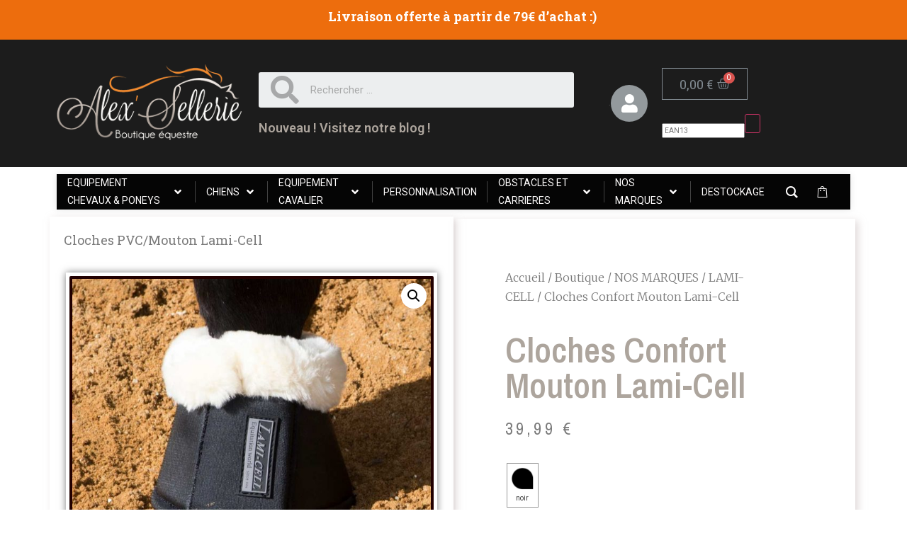

--- FILE ---
content_type: text/html; charset=UTF-8
request_url: https://alex-sellerie.fr/boutique/marques/lami-cell/cloches-pvc-mouton-lami-cell/
body_size: 35767
content:
<!doctype html>
<html lang="fr-FR">
<head>
	<meta charset="UTF-8">
		<meta name="viewport" content="width=device-width, initial-scale=1">
	<link rel="profile" href="http://gmpg.org/xfn/11">
	<meta name="google-site-verification" content="ZSK7G6COnoHbLuEUIkjSmN4uMehKKyBuMsb3AzRHS28" />
	<title>Cloches Confort Mouton Lami-Cell &#8211; ALEX SELLERIE</title>
<meta name='robots' content='max-image-preview:large' />
<link rel='dns-prefetch' href='//s.w.org' />
<link rel="alternate" type="application/rss+xml" title="ALEX SELLERIE &raquo; Flux" href="https://alex-sellerie.fr/feed/" />
<link rel="alternate" type="application/rss+xml" title="ALEX SELLERIE &raquo; Flux des commentaires" href="https://alex-sellerie.fr/comments/feed/" />
<link rel="alternate" type="application/rss+xml" title="ALEX SELLERIE &raquo; Cloches Confort Mouton Lami-Cell Flux des commentaires" href="https://alex-sellerie.fr/boutique/marques/lami-cell/cloches-pvc-mouton-lami-cell/feed/" />
		<script type="text/javascript">
			window._wpemojiSettings = {"baseUrl":"https:\/\/s.w.org\/images\/core\/emoji\/13.1.0\/72x72\/","ext":".png","svgUrl":"https:\/\/s.w.org\/images\/core\/emoji\/13.1.0\/svg\/","svgExt":".svg","source":{"concatemoji":"https:\/\/alex-sellerie.fr\/wp-includes\/js\/wp-emoji-release.min.js?ver=5.8.12"}};
			!function(e,a,t){var n,r,o,i=a.createElement("canvas"),p=i.getContext&&i.getContext("2d");function s(e,t){var a=String.fromCharCode;p.clearRect(0,0,i.width,i.height),p.fillText(a.apply(this,e),0,0);e=i.toDataURL();return p.clearRect(0,0,i.width,i.height),p.fillText(a.apply(this,t),0,0),e===i.toDataURL()}function c(e){var t=a.createElement("script");t.src=e,t.defer=t.type="text/javascript",a.getElementsByTagName("head")[0].appendChild(t)}for(o=Array("flag","emoji"),t.supports={everything:!0,everythingExceptFlag:!0},r=0;r<o.length;r++)t.supports[o[r]]=function(e){if(!p||!p.fillText)return!1;switch(p.textBaseline="top",p.font="600 32px Arial",e){case"flag":return s([127987,65039,8205,9895,65039],[127987,65039,8203,9895,65039])?!1:!s([55356,56826,55356,56819],[55356,56826,8203,55356,56819])&&!s([55356,57332,56128,56423,56128,56418,56128,56421,56128,56430,56128,56423,56128,56447],[55356,57332,8203,56128,56423,8203,56128,56418,8203,56128,56421,8203,56128,56430,8203,56128,56423,8203,56128,56447]);case"emoji":return!s([10084,65039,8205,55357,56613],[10084,65039,8203,55357,56613])}return!1}(o[r]),t.supports.everything=t.supports.everything&&t.supports[o[r]],"flag"!==o[r]&&(t.supports.everythingExceptFlag=t.supports.everythingExceptFlag&&t.supports[o[r]]);t.supports.everythingExceptFlag=t.supports.everythingExceptFlag&&!t.supports.flag,t.DOMReady=!1,t.readyCallback=function(){t.DOMReady=!0},t.supports.everything||(n=function(){t.readyCallback()},a.addEventListener?(a.addEventListener("DOMContentLoaded",n,!1),e.addEventListener("load",n,!1)):(e.attachEvent("onload",n),a.attachEvent("onreadystatechange",function(){"complete"===a.readyState&&t.readyCallback()})),(n=t.source||{}).concatemoji?c(n.concatemoji):n.wpemoji&&n.twemoji&&(c(n.twemoji),c(n.wpemoji)))}(window,document,window._wpemojiSettings);
		</script>
		<style type="text/css">
img.wp-smiley,
img.emoji {
	display: inline !important;
	border: none !important;
	box-shadow: none !important;
	height: 1em !important;
	width: 1em !important;
	margin: 0 .07em !important;
	vertical-align: -0.1em !important;
	background: none !important;
	padding: 0 !important;
}
</style>
	<link rel='stylesheet' id='wp-block-library-css'  href='https://alex-sellerie.fr/wp-includes/css/dist/block-library/style.min.css?ver=5.8.12' type='text/css' media='all' />
<link rel='stylesheet' id='wc-blocks-vendors-style-css'  href='https://alex-sellerie.fr/wp-content/plugins/woocommerce/packages/woocommerce-blocks/build/wc-blocks-vendors-style.css?ver=6.1.0' type='text/css' media='all' />
<link rel='stylesheet' id='wc-blocks-style-css'  href='https://alex-sellerie.fr/wp-content/plugins/woocommerce/packages/woocommerce-blocks/build/wc-blocks-style.css?ver=6.1.0' type='text/css' media='all' />
<link rel='stylesheet' id='lpc_pick_up_ws-css'  href='https://alex-sellerie.fr/wp-content/plugins/colissimo-shipping-methods-for-woocommerce/public/css/pickup_ws.css?ver=1.6.6' type='text/css' media='all' />
<link rel='stylesheet' id='lpc_modal-css'  href='https://alex-sellerie.fr/wp-content/plugins/colissimo-shipping-methods-for-woocommerce/includes/css/modal.css?ver=1.6.6' type='text/css' media='all' />
<link rel='stylesheet' id='lpc_pickup_widget-css'  href='https://alex-sellerie.fr/wp-content/plugins/colissimo-shipping-methods-for-woocommerce/public/css/pickup_widget.css?ver=1.6.6' type='text/css' media='all' />
<link rel='stylesheet' id='lpc_tracking-css'  href='https://alex-sellerie.fr/wp-content/plugins/colissimo-shipping-methods-for-woocommerce/public/css/lpc_tracking.css?ver=1.6.6' type='text/css' media='all' />
<link rel='stylesheet' id='lpc_bal_return-css'  href='https://alex-sellerie.fr/wp-content/plugins/colissimo-shipping-methods-for-woocommerce/public/css/lpc_bal_return.css?ver=1.6.6' type='text/css' media='all' />
<link rel='stylesheet' id='style_gf_reboot-css'  href='https://alex-sellerie.fr/wp-content/plugins/gestion-facture/css/reboot.css?ver=5.8.12' type='text/css' media='all' />
<link rel='stylesheet' id='style_gf-css'  href='https://alex-sellerie.fr/wp-content/plugins/gestion-facture/css/basic_display.css?ver=5.8.12' type='text/css' media='all' />
<link rel='stylesheet' id='groovy-menu-style-css'  href='https://alex-sellerie.fr/wp-content/plugins/groovy-menu-free/assets/style/frontend.css?ver=1.4.0' type='text/css' media='all' />
<link rel='stylesheet' id='groovy-menu-style-fonts-groovy-28328-css'  href='https://alex-sellerie.fr/wp-content/uploads/groovy/fonts/groovy-28328.css?ver=1.4.0' type='text/css' media='all' />
<link rel='stylesheet' id='groovy-menu-style-fonts-groovy-69018-css'  href='https://alex-sellerie.fr/wp-content/uploads/groovy/fonts/groovy-69018.css?ver=1.4.0' type='text/css' media='all' />
<link rel='stylesheet' id='groovy-menu-style-fonts-groovy-socicon-css'  href='https://alex-sellerie.fr/wp-content/uploads/groovy/fonts/groovy-socicon.css?ver=1.4.0' type='text/css' media='all' />
<link rel='stylesheet' id='groovy-menu-font-awesome-css'  href='https://alex-sellerie.fr/wp-content/plugins/groovy-menu-free/assets/style/fontawesome.css?ver=1.4.0' type='text/css' media='all' crossorigin='anonymous' />
<link rel='preload' as='font' crossorigin='anonymous' id='groovy-menu-font-awesome-file-css'  href='https://alex-sellerie.fr/wp-content/plugins/groovy-menu-free/assets/fonts/fontawesome-webfont.woff2?v=4.7.0' type='font/woff2' media='all' />
<link rel='stylesheet' id='groovy-menu-font-internal-css'  href='https://alex-sellerie.fr/wp-content/plugins/groovy-menu-free/assets/style/font-internal.css?ver=1.4.0' type='text/css' media='all' crossorigin='anonymous' />
<link rel='preload' as='font' crossorigin='anonymous' id='groovy-menu-font-internal-file-css'  href='https://alex-sellerie.fr/wp-content/plugins/groovy-menu-free/assets/fonts/crane-font.woff?hhxb42' type='font/woff' media='all' />
<link rel='stylesheet' id='tools-commerce-css'  href='https://alex-sellerie.fr/wp-content/plugins/tools-commerce/css/tc.css?ver=5.8.12' type='text/css' media='all' />
<link rel='stylesheet' id='photoswipe-css'  href='https://alex-sellerie.fr/wp-content/plugins/woocommerce/assets/css/photoswipe/photoswipe.min.css?ver=5.9.0' type='text/css' media='all' />
<link rel='stylesheet' id='photoswipe-default-skin-css'  href='https://alex-sellerie.fr/wp-content/plugins/woocommerce/assets/css/photoswipe/default-skin/default-skin.min.css?ver=5.9.0' type='text/css' media='all' />
<link rel='stylesheet' id='woocommerce-layout-css'  href='https://alex-sellerie.fr/wp-content/plugins/woocommerce/assets/css/woocommerce-layout.css?ver=5.9.0' type='text/css' media='all' />
<link rel='stylesheet' id='woocommerce-smallscreen-css'  href='https://alex-sellerie.fr/wp-content/plugins/woocommerce/assets/css/woocommerce-smallscreen.css?ver=5.9.0' type='text/css' media='only screen and (max-width: 768px)' />
<link rel='stylesheet' id='woocommerce-general-css'  href='https://alex-sellerie.fr/wp-content/plugins/woocommerce/assets/css/woocommerce.css?ver=5.9.0' type='text/css' media='all' />
<style id='woocommerce-inline-inline-css' type='text/css'>
.woocommerce form .form-row .required { visibility: visible; }
</style>
<link rel='stylesheet' id='hello-elementor-css'  href='https://alex-sellerie.fr/wp-content/themes/hello-elementor/style.min.css?ver=2.4.1' type='text/css' media='all' />
<link rel='stylesheet' id='hello-elementor-theme-style-css'  href='https://alex-sellerie.fr/wp-content/themes/hello-elementor/theme.min.css?ver=2.4.1' type='text/css' media='all' />
<link rel='stylesheet' id='elementor-icons-css'  href='https://alex-sellerie.fr/wp-content/plugins/elementor/assets/lib/eicons/css/elementor-icons.min.css?ver=5.13.0' type='text/css' media='all' />
<link rel='stylesheet' id='elementor-frontend-legacy-css'  href='https://alex-sellerie.fr/wp-content/plugins/elementor/assets/css/frontend-legacy.min.css?ver=3.4.8' type='text/css' media='all' />
<link rel='stylesheet' id='elementor-frontend-css'  href='https://alex-sellerie.fr/wp-content/plugins/elementor/assets/css/frontend.min.css?ver=3.4.8' type='text/css' media='all' />
<style id='elementor-frontend-inline-css' type='text/css'>
@font-face{font-family:eicons;src:url(https://alex-sellerie.fr/wp-content/plugins/elementor/assets/lib/eicons/fonts/eicons.eot?5.10.0);src:url(https://alex-sellerie.fr/wp-content/plugins/elementor/assets/lib/eicons/fonts/eicons.eot?5.10.0#iefix) format("embedded-opentype"),url(https://alex-sellerie.fr/wp-content/plugins/elementor/assets/lib/eicons/fonts/eicons.woff2?5.10.0) format("woff2"),url(https://alex-sellerie.fr/wp-content/plugins/elementor/assets/lib/eicons/fonts/eicons.woff?5.10.0) format("woff"),url(https://alex-sellerie.fr/wp-content/plugins/elementor/assets/lib/eicons/fonts/eicons.ttf?5.10.0) format("truetype"),url(https://alex-sellerie.fr/wp-content/plugins/elementor/assets/lib/eicons/fonts/eicons.svg?5.10.0#eicon) format("svg");font-weight:400;font-style:normal}
</style>
<link rel='stylesheet' id='elementor-post-13-css'  href='https://alex-sellerie.fr/wp-content/uploads/elementor/css/post-13.css?ver=1638458833' type='text/css' media='all' />
<link rel='stylesheet' id='elementor-pro-css'  href='https://alex-sellerie.fr/wp-content/plugins/elementor-pro/assets/css/frontend.min.css?ver=3.0.5' type='text/css' media='all' />
<link rel='stylesheet' id='elementor-global-css'  href='https://alex-sellerie.fr/wp-content/uploads/elementor/css/global.css?ver=1671049733' type='text/css' media='all' />
<link rel='stylesheet' id='elementor-post-1008-css'  href='https://alex-sellerie.fr/wp-content/uploads/elementor/css/post-1008.css?ver=1660726584' type='text/css' media='all' />
<link rel='stylesheet' id='elementor-post-1658-css'  href='https://alex-sellerie.fr/wp-content/uploads/elementor/css/post-1658.css?ver=1666970782' type='text/css' media='all' />
<link rel='stylesheet' id='elementor-post-1650-css'  href='https://alex-sellerie.fr/wp-content/uploads/elementor/css/post-1650.css?ver=1648579554' type='text/css' media='all' />
<link rel='stylesheet' id='groovy-menu-preset-style-1600-css'  href='https://alex-sellerie.fr/wp-content/uploads/groovy/preset_1600.css?ver=ef145c551e1e9b6ff67f6cf19beafd1d' type='text/css' media='all' />
<link rel='stylesheet' id='google-fonts-1-css'  href='https://fonts.googleapis.com/css?family=Roboto%3A100%2C100italic%2C200%2C200italic%2C300%2C300italic%2C400%2C400italic%2C500%2C500italic%2C600%2C600italic%2C700%2C700italic%2C800%2C800italic%2C900%2C900italic%7CRoboto+Slab%3A100%2C100italic%2C200%2C200italic%2C300%2C300italic%2C400%2C400italic%2C500%2C500italic%2C600%2C600italic%2C700%2C700italic%2C800%2C800italic%2C900%2C900italic%7CMerriweather%3A100%2C100italic%2C200%2C200italic%2C300%2C300italic%2C400%2C400italic%2C500%2C500italic%2C600%2C600italic%2C700%2C700italic%2C800%2C800italic%2C900%2C900italic%7CArchivo+Narrow%3A100%2C100italic%2C200%2C200italic%2C300%2C300italic%2C400%2C400italic%2C500%2C500italic%2C600%2C600italic%2C700%2C700italic%2C800%2C800italic%2C900%2C900italic&#038;display=auto&#038;ver=5.8.12' type='text/css' media='all' />
<link rel='stylesheet' id='elementor-icons-shared-0-css'  href='https://alex-sellerie.fr/wp-content/plugins/elementor/assets/lib/font-awesome/css/fontawesome.min.css?ver=5.15.3' type='text/css' media='all' />
<link rel='stylesheet' id='elementor-icons-fa-solid-css'  href='https://alex-sellerie.fr/wp-content/plugins/elementor/assets/lib/font-awesome/css/solid.min.css?ver=5.15.3' type='text/css' media='all' />
<link rel='stylesheet' id='elementor-icons-fa-brands-css'  href='https://alex-sellerie.fr/wp-content/plugins/elementor/assets/lib/font-awesome/css/brands.min.css?ver=5.15.3' type='text/css' media='all' />
<link rel='stylesheet' id='wdp_pricing-table-css'  href='https://alex-sellerie.fr/wp-content/plugins/advanced-dynamic-pricing-for-woocommerce/BaseVersion/assets/css/pricing-table.css?ver=3.3.2' type='text/css' media='all' />
<link rel='stylesheet' id='wdp_deals-table-css'  href='https://alex-sellerie.fr/wp-content/plugins/advanced-dynamic-pricing-for-woocommerce/BaseVersion/assets/css/deals-table.css?ver=3.3.2' type='text/css' media='all' />
<script type='text/javascript' src='https://alex-sellerie.fr/wp-includes/js/jquery/jquery.min.js?ver=3.6.0' id='jquery-core-js'></script>
<script type='text/javascript' src='https://alex-sellerie.fr/wp-includes/js/jquery/jquery-migrate.min.js?ver=3.3.2' id='jquery-migrate-js'></script>
<script type='text/javascript' src='https://alex-sellerie.fr/wp-content/plugins/gestion-facture/js/ajax.js?ver=5.8.12' id='ajax-script-js'></script>
<script type='text/javascript' id='tools-commerce-script-js-extra'>
/* <![CDATA[ */
var tc_js_promo_liste = {"ajaxurl":"https:\/\/alex-sellerie.fr\/wp-content\/plugins\/tools-commerce\/inc\/tc_liste_promo.php"};
var tc_js_add_category = {"ajaxurl":"https:\/\/alex-sellerie.fr\/wp-content\/plugins\/tools-commerce\/inc\/tc_add_category.php"};
var tc_js_del_category = {"ajaxurl":"https:\/\/alex-sellerie.fr\/wp-content\/plugins\/tools-commerce\/inc\/tc_del_category.php"};
var tc_js_list_category = {"ajaxurl":"https:\/\/alex-sellerie.fr\/wp-content\/plugins\/tools-commerce\/inc\/tc_list_category.php"};
var tc_js_add_product = {"ajaxurl":"https:\/\/alex-sellerie.fr\/wp-content\/plugins\/tools-commerce\/inc\/tc_add_product.php"};
var tc_js_del_product = {"ajaxurl":"https:\/\/alex-sellerie.fr\/wp-content\/plugins\/tools-commerce\/inc\/tc_del_product.php"};
var tc_js_list_product = {"ajaxurl":"https:\/\/alex-sellerie.fr\/wp-content\/plugins\/tools-commerce\/inc\/tc_list_product.php"};
var tc_js_add_customer = {"ajaxurl":"https:\/\/alex-sellerie.fr\/wp-content\/plugins\/tools-commerce\/inc\/tc_add_customer.php"};
var tc_js_del_customer = {"ajaxurl":"https:\/\/alex-sellerie.fr\/wp-content\/plugins\/tools-commerce\/inc\/tc_del_customer.php"};
var tc_js_list_customer = {"ajaxurl":"https:\/\/alex-sellerie.fr\/wp-content\/plugins\/tools-commerce\/inc\/tc_list_customer.php"};
/* ]]> */
</script>
<script type='text/javascript' src='https://alex-sellerie.fr/wp-content/plugins/tools-commerce/js/tc.js?ver=5.8.12' id='tools-commerce-script-js'></script>
<script type='text/javascript' id='wdp_deals-js-extra'>
/* <![CDATA[ */
var script_data = {"ajaxurl":"https:\/\/alex-sellerie.fr\/wp-admin\/admin-ajax.php","update_price_with_qty":"","js_init_trigger":""};
/* ]]> */
</script>
<script type='text/javascript' src='https://alex-sellerie.fr/wp-content/plugins/advanced-dynamic-pricing-for-woocommerce/BaseVersion/assets/js/frontend.js?ver=3.3.2' id='wdp_deals-js'></script>
<link rel="https://api.w.org/" href="https://alex-sellerie.fr/wp-json/" /><link rel="alternate" type="application/json" href="https://alex-sellerie.fr/wp-json/wp/v2/product/3120" /><link rel="EditURI" type="application/rsd+xml" title="RSD" href="https://alex-sellerie.fr/xmlrpc.php?rsd" />
<link rel="wlwmanifest" type="application/wlwmanifest+xml" href="https://alex-sellerie.fr/wp-includes/wlwmanifest.xml" /> 
<meta name="generator" content="WordPress 5.8.12" />
<meta name="generator" content="WooCommerce 5.9.0" />
<link rel="canonical" href="https://alex-sellerie.fr/boutique/marques/lami-cell/cloches-pvc-mouton-lami-cell/" />
<link rel='shortlink' href='https://alex-sellerie.fr/?p=3120' />
<link rel="alternate" type="application/json+oembed" href="https://alex-sellerie.fr/wp-json/oembed/1.0/embed?url=https%3A%2F%2Falex-sellerie.fr%2Fboutique%2Fmarques%2Flami-cell%2Fcloches-pvc-mouton-lami-cell%2F" />
<link rel="alternate" type="text/xml+oembed" href="https://alex-sellerie.fr/wp-json/oembed/1.0/embed?url=https%3A%2F%2Falex-sellerie.fr%2Fboutique%2Fmarques%2Flami-cell%2Fcloches-pvc-mouton-lami-cell%2F&#038;format=xml" />
		<script type="text/javascript">
			var tc_agence_plugin_url="/var/www/html/alex/wordpress/wp-content/plugins/tools-commerce/";
			var tc_agence_version="1.0";
		</script>	<noscript><style>.woocommerce-product-gallery{ opacity: 1 !important; }</style></noscript>
	        <style type="text/css">
            .wdp_bulk_table_content .wdp_pricing_table_caption { color: #6d6d6d ! important} .wdp_bulk_table_content table thead td { color: #6d6d6d ! important} .wdp_bulk_table_content table thead td { background-color: #efefef ! important} .wdp_bulk_table_content table tbody td { color: #6d6d6d ! important} .wdp_bulk_table_content table tbody td { background-color: #ffffff ! important} .wdp_bulk_table_content .wdp_pricing_table_footer { color: #6d6d6d ! important}        </style>
        			<script  type="text/javascript">
				!function(f,b,e,v,n,t,s){if(f.fbq)return;n=f.fbq=function(){n.callMethod?
					n.callMethod.apply(n,arguments):n.queue.push(arguments)};if(!f._fbq)f._fbq=n;
					n.push=n;n.loaded=!0;n.version='2.0';n.queue=[];t=b.createElement(e);t.async=!0;
					t.src=v;s=b.getElementsByTagName(e)[0];s.parentNode.insertBefore(t,s)}(window,
					document,'script','https://connect.facebook.net/en_US/fbevents.js');
			</script>
			<!-- WooCommerce Facebook Integration Begin -->
			<script  type="text/javascript">

				fbq('init', '722823308825139', {}, {
    "agent": "woocommerce-5.9.0-2.6.17"
});

				fbq( 'track', 'PageView', {
    "source": "woocommerce",
    "version": "5.9.0",
    "pluginVersion": "2.6.17"
} );

				document.addEventListener( 'DOMContentLoaded', function() {
					jQuery && jQuery( function( $ ) {
						// Insert placeholder for events injected when a product is added to the cart through AJAX.
						$( document.body ).append( '<div class=\"wc-facebook-pixel-event-placeholder\"></div>' );
					} );
				}, false );

			</script>
			<!-- WooCommerce Facebook Integration End -->
			<link rel="icon" href="https://alex-sellerie.fr/wp-content/uploads/2020/12/cropped-logo_alex-1-32x32.png" sizes="32x32" />
<link rel="icon" href="https://alex-sellerie.fr/wp-content/uploads/2020/12/cropped-logo_alex-1-192x192.png" sizes="192x192" />
<link rel="apple-touch-icon" href="https://alex-sellerie.fr/wp-content/uploads/2020/12/cropped-logo_alex-1-180x180.png" />
<meta name="msapplication-TileImage" content="https://alex-sellerie.fr/wp-content/uploads/2020/12/cropped-logo_alex-1-270x270.png" />
</head>
<body class="product-template-default single single-product postid-3120 wp-custom-logo theme-hello-elementor groovy_menu_1-4-0 woocommerce woocommerce-page woocommerce-no-js elementor-default elementor-template-full-width elementor-kit-13 elementor-page-1650">

		<div data-elementor-type="header" data-elementor-id="1008" class="elementor elementor-1008 elementor-location-header" data-elementor-settings="[]">
		<div class="elementor-section-wrap">
					<section class="elementor-section elementor-top-section elementor-element elementor-element-035e018 elementor-section-full_width elementor-section-height-default elementor-section-height-default" data-id="035e018" data-element_type="section" data-settings="{&quot;background_background&quot;:&quot;classic&quot;}">
						<div class="elementor-container elementor-column-gap-default">
							<div class="elementor-row">
					<div class="elementor-column elementor-col-50 elementor-top-column elementor-element elementor-element-005a6f7" data-id="005a6f7" data-element_type="column">
			<div class="elementor-column-wrap elementor-element-populated">
							<div class="elementor-widget-wrap">
						<div class="elementor-element elementor-element-0531180 elementor-widget elementor-widget-text-editor" data-id="0531180" data-element_type="widget" data-widget_type="text-editor.default">
				<div class="elementor-widget-container">
								<div class="elementor-text-editor elementor-clearfix">
									</div>
						</div>
				</div>
						</div>
					</div>
		</div>
				<div class="elementor-column elementor-col-50 elementor-top-column elementor-element elementor-element-b6f8225" data-id="b6f8225" data-element_type="column">
			<div class="elementor-column-wrap elementor-element-populated">
							<div class="elementor-widget-wrap">
						<div class="elementor-element elementor-element-66bb5c1 elementor-invisible elementor-widget elementor-widget-text-editor" data-id="66bb5c1" data-element_type="widget" data-settings="{&quot;_animation&quot;:&quot;zoomIn&quot;,&quot;motion_fx_motion_fx_scrolling&quot;:&quot;yes&quot;,&quot;motion_fx_devices&quot;:[&quot;desktop&quot;,&quot;tablet&quot;,&quot;mobile&quot;]}" data-widget_type="text-editor.default">
				<div class="elementor-widget-container">
								<div class="elementor-text-editor elementor-clearfix">
				<p><strong>Livraison offerte à partir de 79€ d&#8217;achat :)</strong></p>					</div>
						</div>
				</div>
						</div>
					</div>
		</div>
								</div>
					</div>
		</section>
				<header class="elementor-section elementor-top-section elementor-element elementor-element-13309c84 elementor-section-content-middle elementor-section-height-min-height elementor-section-boxed elementor-section-height-default elementor-section-items-middle" data-id="13309c84" data-element_type="section" data-settings="{&quot;background_background&quot;:&quot;classic&quot;}">
						<div class="elementor-container elementor-column-gap-default">
							<div class="elementor-row">
					<div class="elementor-column elementor-col-25 elementor-top-column elementor-element elementor-element-4a9a7339" data-id="4a9a7339" data-element_type="column">
			<div class="elementor-column-wrap elementor-element-populated">
							<div class="elementor-widget-wrap">
						<div class="elementor-element elementor-element-60aed5d elementor-widget elementor-widget-theme-site-logo elementor-widget-image" data-id="60aed5d" data-element_type="widget" data-widget_type="theme-site-logo.default">
				<div class="elementor-widget-container">
								<div class="elementor-image">
													<a href="https://alex-sellerie.fr">
							<img width="300" height="131" src="https://alex-sellerie.fr/wp-content/uploads/2020/12/logo_alex.png" class="attachment-medium_large size-medium_large" alt="alex-sellerie" loading="lazy" />								</a>
														</div>
						</div>
				</div>
						</div>
					</div>
		</div>
				<div class="elementor-column elementor-col-25 elementor-top-column elementor-element elementor-element-7bff9aca" data-id="7bff9aca" data-element_type="column">
			<div class="elementor-column-wrap elementor-element-populated">
							<div class="elementor-widget-wrap">
						<div class="elementor-element elementor-element-b662a3e elementor-search-form--skin-minimal elementor-widget elementor-widget-search-form" data-id="b662a3e" data-element_type="widget" data-settings="{&quot;skin&quot;:&quot;minimal&quot;}" data-widget_type="search-form.default">
				<div class="elementor-widget-container">
					<form class="elementor-search-form" role="search" action="https://alex-sellerie.fr" method="get">
									<div class="elementor-search-form__container">
									<div class="elementor-search-form__icon">
						<i class="fa fa-search" aria-hidden="true"></i>
						<span class="elementor-screen-only">Rechercher </span>
					</div>
								<input placeholder="Rechercher ..." class="elementor-search-form__input" type="search" name="s" title="Rechercher " value="">
															</div>
		</form>
				</div>
				</div>
				<div class="elementor-element elementor-element-1bb252b elementor-widget elementor-widget-heading" data-id="1bb252b" data-element_type="widget" data-widget_type="heading.default">
				<div class="elementor-widget-container">
			<h5 class="elementor-heading-title elementor-size-default"><a href="https://blog.alex-sellerie.fr" target="_blank">Nouveau ! Visitez notre blog !</a></h5>		</div>
				</div>
						</div>
					</div>
		</div>
				<div class="elementor-column elementor-col-25 elementor-top-column elementor-element elementor-element-ec1826d" data-id="ec1826d" data-element_type="column">
			<div class="elementor-column-wrap elementor-element-populated">
							<div class="elementor-widget-wrap">
						<div class="elementor-element elementor-element-5b9769a elementor-view-stacked elementor-vertical-align-middle elementor-position-right elementor-shape-circle elementor-widget elementor-widget-icon-box" data-id="5b9769a" data-element_type="widget" data-widget_type="icon-box.default">
				<div class="elementor-widget-container">
					<div class="elementor-icon-box-wrapper">
						<div class="elementor-icon-box-icon">
				<a class="elementor-icon elementor-animation-" href="https://alex-sellerie.fr/mon-compte/">
				<i aria-hidden="true" class="fas fa-user"></i>				</a>
			</div>
						<div class="elementor-icon-box-content">
				<div class="elementor-icon-box-title">
					<a href="https://alex-sellerie.fr/mon-compte/" >
											</a>
				</div>
									<p class="elementor-icon-box-description">
						.					</p>
							</div>
		</div>
				</div>
				</div>
						</div>
					</div>
		</div>
				<div class="elementor-column elementor-col-25 elementor-top-column elementor-element elementor-element-e5ba5f7" data-id="e5ba5f7" data-element_type="column">
			<div class="elementor-column-wrap elementor-element-populated">
							<div class="elementor-widget-wrap">
						<div class="elementor-element elementor-element-f91f9f1 toggle-icon--basket-medium elementor-menu-cart--items-indicator-bubble elementor-menu-cart--show-subtotal-yes elementor-menu-cart--show-divider-yes elementor-menu-cart--show-remove-button-yes elementor-menu-cart--buttons-inline elementor-widget elementor-widget-woocommerce-menu-cart" data-id="f91f9f1" data-element_type="widget" data-widget_type="woocommerce-menu-cart.default">
				<div class="elementor-widget-container">
					<div class="elementor-menu-cart__wrapper">
						<div class="elementor-menu-cart__container elementor-lightbox" aria-expanded="false">
				<div class="elementor-menu-cart__main" aria-expanded="false">
					<div class="elementor-menu-cart__close-button"></div>
					<div class="widget_shopping_cart_content"></div>
				</div>
			</div>
						<div class="elementor-menu-cart__toggle elementor-button-wrapper">
			<a id="elementor-menu-cart__toggle_button" href="#" class="elementor-button elementor-size-sm">
				<span class="elementor-button-text"><span class="woocommerce-Price-amount amount"><bdi>0,00&nbsp;<span class="woocommerce-Price-currencySymbol">&euro;</span></bdi></span></span>
				<span class="elementor-button-icon" data-counter="0">
					<i class="eicon" aria-hidden="true"></i>
					<span class="elementor-screen-only">Panier</span>
				</span>
			</a>
		</div>

								</div> <!-- close elementor-menu-cart__wrapper -->
				</div>
				</div>
				<div class="elementor-element elementor-element-15cdb3b elementor-widget elementor-widget-shortcode" data-id="15cdb3b" data-element_type="widget" data-widget_type="shortcode.default">
				<div class="elementor-widget-container">
			<form action='https://alex-sellerie.fr/recherche-ean13'><input id='AS_ean13' name='AS_ean13' placeholder='EAN13'><input type='submit'></form>		<div class="elementor-shortcode"></div>
				</div>
				</div>
						</div>
					</div>
		</div>
								</div>
					</div>
		</header>
				<section class="elementor-section elementor-top-section elementor-element elementor-element-a9ddd30 elementor-section-stretched elementor-section-boxed elementor-section-height-default elementor-section-height-default" data-id="a9ddd30" data-element_type="section" data-settings="{&quot;stretch_section&quot;:&quot;section-stretched&quot;}">
						<div class="elementor-container elementor-column-gap-default">
							<div class="elementor-row">
					<div class="elementor-column elementor-col-100 elementor-top-column elementor-element elementor-element-798e7b1" data-id="798e7b1" data-element_type="column">
			<div class="elementor-column-wrap elementor-element-populated">
							<div class="elementor-widget-wrap">
						<div class="elementor-element elementor-element-297b0b2 elementor-widget elementor-widget-groovy_menu_plugin" data-id="297b0b2" data-element_type="widget" data-widget_type="groovy_menu_plugin.default">
				<div class="elementor-widget-container">
			
	<header class="gm-navbar gm-preset-id-1600 gm-navbar--align-left gm-navbar--style-1 gm-top-links-align-left gm-navbar--toolbar-true gm-navbar--has-divider gm-navbar--has-shadow gm-navbar--shadow-tiny gm-navbar--shadow-dropdown-medium gm-dropdown-hover-style-default gm-dropdown-appearance-fade-in-out gm-dropdown-with-scrollbar"
	        id="gm-697b31b3c5bc8" data-version="1.4.0">
		<div class="gm-wrapper">
				<div class="gm-toolbar" id="gm-toolbar">
					<div class="gm-toolbar-bg"></div><div class="gm-container"><div class="gm-toolbar-left"><div class="gm-toolbar-contacts"></div></div><div class="gm-toolbar-right"><ul class="gm-toolbar-socials-list"></ul></div></div></div><div class="gm-inner">
				<div class="gm-inner-bg"></div>
				<div class="gm-container"><div class="gm-logo"></div><span class="gm-menu-btn">	<span class="gm-menu-btn__inner">	<i class="fa fa-bars"></i>	</span></span><div class="gm-main-menu-wrapper"><nav id="gm-main-menu"><ul id="menu-chloe" class="gm-navbar-nav"><li id="menu-item-3969" class="menu-item menu-item-type-taxonomy menu-item-object-product_cat current-product-ancestor menu-item-has-children gm-menu-item gm-menu-item--lvl-0 gm-dropdown"><a href="https://alex-sellerie.fr/categorie-produit/equipement-chevaux-poneys/" class="gm-anchor gm-dropdown-toggle"><span class="gm-menu-item__txt-wrapper"><span class="gm-menu-item__txt">EQUIPEMENT CHEVAUX &amp; PONEYS</span></span><span class="gm-caret" aria-label="dropdown"><i class="fa fa-fw fa-angle-down"></i></span></a>
<div class="gm-dropdown-menu-wrapper"><ul class="gm-dropdown-menu gm-dropdown-menu--lvl-1" >
	<li id="menu-item-7950" class="menu-item menu-item-type-taxonomy menu-item-object-product_cat menu-item-has-children gm-menu-item gm-menu-item--lvl-1 gm-dropdown gm-dropdown-submenu"><a href="https://alex-sellerie.fr/categorie-produit/equipement-chevaux-poneys/selles/" class="gm-anchor gm-dropdown-toggle gm-menu-item__link"><span class="gm-menu-item__txt-wrapper"><span class="gm-menu-item__txt">SELLES</span></span><span class="gm-caret" aria-label="submenu"><i class="fa fa-fw fa-angle-right"></i></span></a>
	<div class="gm-dropdown-menu-wrapper"><ul class="gm-dropdown-menu gm-dropdown-menu--lvl-2" >
		<li id="menu-item-10064" class="menu-item menu-item-type-taxonomy menu-item-object-product_cat gm-menu-item gm-menu-item--lvl-2"><a href="https://alex-sellerie.fr/categorie-produit/equipement-chevaux-poneys/selles/obstacle/" class="gm-anchor gm-menu-item__link"><span class="gm-menu-item__txt-wrapper"><span class="gm-menu-item__txt">OBSTACLE</span></span></a></li>
		<li id="menu-item-10065" class="menu-item menu-item-type-taxonomy menu-item-object-product_cat gm-menu-item gm-menu-item--lvl-2"><a href="https://alex-sellerie.fr/categorie-produit/equipement-chevaux-poneys/selles/mixte/" class="gm-anchor gm-menu-item__link"><span class="gm-menu-item__txt-wrapper"><span class="gm-menu-item__txt">MIXTE</span></span></a></li>
		<li id="menu-item-10066" class="menu-item menu-item-type-taxonomy menu-item-object-product_cat gm-menu-item gm-menu-item--lvl-2"><a href="https://alex-sellerie.fr/categorie-produit/equipement-chevaux-poneys/selles/dressage/" class="gm-anchor gm-menu-item__link"><span class="gm-menu-item__txt-wrapper"><span class="gm-menu-item__txt">DRESSAGE</span></span></a></li>
	</ul></div>
</li>
	<li id="menu-item-3974" class="menu-item menu-item-type-taxonomy menu-item-object-product_cat menu-item-has-children gm-menu-item gm-menu-item--lvl-1 gm-dropdown gm-dropdown-submenu"><a href="https://alex-sellerie.fr/categorie-produit/equipement-chevaux-poneys/equipement-de-la-selle/" class="gm-anchor gm-dropdown-toggle gm-menu-item__link"><span class="gm-menu-item__txt-wrapper"><span class="gm-menu-item__txt">EQUIPEMENT DE LA SELLE</span></span><span class="gm-caret" aria-label="submenu"><i class="fa fa-fw fa-angle-right"></i></span></a>
	<div class="gm-dropdown-menu-wrapper"><ul class="gm-dropdown-menu gm-dropdown-menu--lvl-2" >
		<li id="menu-item-3977" class="menu-item menu-item-type-taxonomy menu-item-object-product_cat gm-menu-item gm-menu-item--lvl-2"><a href="https://alex-sellerie.fr/categorie-produit/equipement-chevaux-poneys/equipement-de-la-selle/sangle/" class="gm-anchor gm-menu-item__link"><span class="gm-menu-item__txt-wrapper"><span class="gm-menu-item__txt">SANGLE</span></span></a></li>
		<li id="menu-item-8186" class="menu-item menu-item-type-taxonomy menu-item-object-product_cat gm-menu-item gm-menu-item--lvl-2"><a href="https://alex-sellerie.fr/categorie-produit/equipement-chevaux-poneys/equipement-de-la-selle/sangle-bavette/" class="gm-anchor gm-menu-item__link"><span class="gm-menu-item__txt-wrapper"><span class="gm-menu-item__txt">SANGLE BAVETTE</span></span></a></li>
		<li id="menu-item-8501" class="menu-item menu-item-type-taxonomy menu-item-object-product_cat gm-menu-item gm-menu-item--lvl-2"><a href="https://alex-sellerie.fr/categorie-produit/equipement-chevaux-poneys/equipement-de-la-selle/croupiere/" class="gm-anchor gm-menu-item__link"><span class="gm-menu-item__txt-wrapper"><span class="gm-menu-item__txt">CROUPIERE</span></span></a></li>
		<li id="menu-item-3976" class="menu-item menu-item-type-taxonomy menu-item-object-product_cat gm-menu-item gm-menu-item--lvl-2"><a href="https://alex-sellerie.fr/categorie-produit/equipement-chevaux-poneys/equipement-de-la-selle/etriviere/" class="gm-anchor gm-menu-item__link"><span class="gm-menu-item__txt-wrapper"><span class="gm-menu-item__txt">ETRIVIERE</span></span></a></li>
		<li id="menu-item-3975" class="menu-item menu-item-type-taxonomy menu-item-object-product_cat gm-menu-item gm-menu-item--lvl-2"><a href="https://alex-sellerie.fr/categorie-produit/equipement-chevaux-poneys/equipement-de-la-selle/etrier/" class="gm-anchor gm-menu-item__link"><span class="gm-menu-item__txt-wrapper"><span class="gm-menu-item__txt">ETRIER</span></span></a></li>
		<li id="menu-item-11625" class="menu-item menu-item-type-taxonomy menu-item-object-product_cat gm-menu-item gm-menu-item--lvl-2"><a href="https://alex-sellerie.fr/categorie-produit/equipement-chevaux-poneys/equipement-de-la-selle/accessoire-etrier/" class="gm-anchor gm-menu-item__link"><span class="gm-menu-item__txt-wrapper"><span class="gm-menu-item__txt">ACCESSOIRE ETRIER</span></span></a></li>
	</ul></div>
</li>
	<li id="menu-item-3978" class="menu-item menu-item-type-taxonomy menu-item-object-product_cat menu-item-has-children gm-menu-item gm-menu-item--lvl-1 gm-dropdown gm-dropdown-submenu"><a href="https://alex-sellerie.fr/categorie-produit/equipement-chevaux-poneys/briderie/" class="gm-anchor gm-dropdown-toggle gm-menu-item__link"><span class="gm-menu-item__txt-wrapper"><span class="gm-menu-item__txt">BRIDERIE</span></span><span class="gm-caret" aria-label="submenu"><i class="fa fa-fw fa-angle-right"></i></span></a>
	<div class="gm-dropdown-menu-wrapper"><ul class="gm-dropdown-menu gm-dropdown-menu--lvl-2" >
		<li id="menu-item-3980" class="menu-item menu-item-type-taxonomy menu-item-object-product_cat gm-menu-item gm-menu-item--lvl-2"><a href="https://alex-sellerie.fr/categorie-produit/equipement-chevaux-poneys/briderie/bridon/" class="gm-anchor gm-menu-item__link"><span class="gm-menu-item__txt-wrapper"><span class="gm-menu-item__txt">BRIDON</span></span></a></li>
		<li id="menu-item-5670" class="menu-item menu-item-type-taxonomy menu-item-object-product_cat gm-menu-item gm-menu-item--lvl-2"><a href="https://alex-sellerie.fr/categorie-produit/equipement-chevaux-poneys/briderie/muserolle/" class="gm-anchor gm-menu-item__link"><span class="gm-menu-item__txt-wrapper"><span class="gm-menu-item__txt">MUSEROLLE</span></span></a></li>
		<li id="menu-item-3981" class="menu-item menu-item-type-taxonomy menu-item-object-product_cat gm-menu-item gm-menu-item--lvl-2"><a href="https://alex-sellerie.fr/categorie-produit/equipement-chevaux-poneys/briderie/renes/" class="gm-anchor gm-menu-item__link"><span class="gm-menu-item__txt-wrapper"><span class="gm-menu-item__txt">RENES</span></span></a></li>
		<li id="menu-item-3979" class="menu-item menu-item-type-taxonomy menu-item-object-product_cat gm-menu-item gm-menu-item--lvl-2"><a href="https://alex-sellerie.fr/categorie-produit/equipement-chevaux-poneys/briderie/accessoires/" class="gm-anchor gm-menu-item__link"><span class="gm-menu-item__txt-wrapper"><span class="gm-menu-item__txt">ACCESSOIRE BRIDERIE</span></span></a></li>
		<li id="menu-item-3982" class="menu-item menu-item-type-taxonomy menu-item-object-product_cat gm-menu-item gm-menu-item--lvl-2"><a href="https://alex-sellerie.fr/categorie-produit/equipement-chevaux-poneys/briderie/licol-et-longe/" class="gm-anchor gm-menu-item__link"><span class="gm-menu-item__txt-wrapper"><span class="gm-menu-item__txt">LICOL ET LONGE</span></span></a></li>
		<li id="menu-item-8958" class="menu-item menu-item-type-taxonomy menu-item-object-product_cat gm-menu-item gm-menu-item--lvl-2"><a href="https://alex-sellerie.fr/categorie-produit/equipement-chevaux-poneys/briderie/montant/" class="gm-anchor gm-menu-item__link"><span class="gm-menu-item__txt-wrapper"><span class="gm-menu-item__txt">MONTANT</span></span></a></li>
		<li id="menu-item-9516" class="menu-item menu-item-type-taxonomy menu-item-object-product_cat gm-menu-item gm-menu-item--lvl-2"><a href="https://alex-sellerie.fr/categorie-produit/equipement-chevaux-poneys/briderie/tetiere/" class="gm-anchor gm-menu-item__link"><span class="gm-menu-item__txt-wrapper"><span class="gm-menu-item__txt">TETIERE</span></span></a></li>
	</ul></div>
</li>
	<li id="menu-item-3983" class="menu-item menu-item-type-taxonomy menu-item-object-product_cat menu-item-has-children gm-menu-item gm-menu-item--lvl-1 gm-dropdown gm-dropdown-submenu"><a href="https://alex-sellerie.fr/categorie-produit/equipement-chevaux-poneys/enrenement/" class="gm-anchor gm-dropdown-toggle gm-menu-item__link"><span class="gm-menu-item__txt-wrapper"><span class="gm-menu-item__txt">ENRÊNEMENT</span></span><span class="gm-caret" aria-label="submenu"><i class="fa fa-fw fa-angle-right"></i></span></a>
	<div class="gm-dropdown-menu-wrapper"><ul class="gm-dropdown-menu gm-dropdown-menu--lvl-2" >
		<li id="menu-item-3985" class="menu-item menu-item-type-taxonomy menu-item-object-product_cat gm-menu-item gm-menu-item--lvl-2"><a href="https://alex-sellerie.fr/categorie-produit/equipement-chevaux-poneys/enrenement/martingale/" class="gm-anchor gm-menu-item__link"><span class="gm-menu-item__txt-wrapper"><span class="gm-menu-item__txt">MARTINGALE</span></span></a></li>
		<li id="menu-item-3984" class="menu-item menu-item-type-taxonomy menu-item-object-product_cat gm-menu-item gm-menu-item--lvl-2"><a href="https://alex-sellerie.fr/categorie-produit/equipement-chevaux-poneys/enrenement/collier-de-chasse/" class="gm-anchor gm-menu-item__link"><span class="gm-menu-item__txt-wrapper"><span class="gm-menu-item__txt">COLLIER DE CHASSE</span></span></a></li>
		<li id="menu-item-3986" class="menu-item menu-item-type-taxonomy menu-item-object-product_cat gm-menu-item gm-menu-item--lvl-2"><a href="https://alex-sellerie.fr/categorie-produit/equipement-chevaux-poneys/enrenement/gogue/" class="gm-anchor gm-menu-item__link"><span class="gm-menu-item__txt-wrapper"><span class="gm-menu-item__txt">GOGUE</span></span></a></li>
		<li id="menu-item-3987" class="menu-item menu-item-type-taxonomy menu-item-object-product_cat gm-menu-item gm-menu-item--lvl-2"><a href="https://alex-sellerie.fr/categorie-produit/equipement-chevaux-poneys/enrenement/renes-allemande/" class="gm-anchor gm-menu-item__link"><span class="gm-menu-item__txt-wrapper"><span class="gm-menu-item__txt">RÊNES ALLEMANDE</span></span></a></li>
		<li id="menu-item-5625" class="menu-item menu-item-type-taxonomy menu-item-object-product_cat gm-menu-item gm-menu-item--lvl-2"><a href="https://alex-sellerie.fr/categorie-produit/equipement-chevaux-poneys/enrenement/howlett/" class="gm-anchor gm-menu-item__link"><span class="gm-menu-item__txt-wrapper"><span class="gm-menu-item__txt">HOWLETT</span></span></a></li>
		<li id="menu-item-3988" class="menu-item menu-item-type-taxonomy menu-item-object-product_cat gm-menu-item gm-menu-item--lvl-2"><a href="https://alex-sellerie.fr/categorie-produit/equipement-chevaux-poneys/enrenement/surfaix/" class="gm-anchor gm-menu-item__link"><span class="gm-menu-item__txt-wrapper"><span class="gm-menu-item__txt">SURFAIX ET CAVECONS</span></span></a></li>
		<li id="menu-item-3989" class="menu-item menu-item-type-taxonomy menu-item-object-product_cat gm-menu-item gm-menu-item--lvl-2"><a href="https://alex-sellerie.fr/categorie-produit/equipement-chevaux-poneys/enrenement/longe-de-travail/" class="gm-anchor gm-menu-item__link"><span class="gm-menu-item__txt-wrapper"><span class="gm-menu-item__txt">LONGE DE TRAVAIL</span></span></a></li>
	</ul></div>
</li>
	<li id="menu-item-3990" class="menu-item menu-item-type-taxonomy menu-item-object-product_cat menu-item-has-children gm-menu-item gm-menu-item--lvl-1 gm-dropdown gm-dropdown-submenu"><a href="https://alex-sellerie.fr/categorie-produit/equipement-chevaux-poneys/embouchure/" class="gm-anchor gm-dropdown-toggle gm-menu-item__link"><span class="gm-menu-item__txt-wrapper"><span class="gm-menu-item__txt">EMBOUCHURE</span></span><span class="gm-caret" aria-label="submenu"><i class="fa fa-fw fa-angle-right"></i></span></a>
	<div class="gm-dropdown-menu-wrapper"><ul class="gm-dropdown-menu gm-dropdown-menu--lvl-2" >
		<li id="menu-item-9093" class="menu-item menu-item-type-taxonomy menu-item-object-product_cat gm-menu-item gm-menu-item--lvl-2"><a href="https://alex-sellerie.fr/categorie-produit/equipement-chevaux-poneys/embouchure/mors-anti-cabreur/" class="gm-anchor gm-menu-item__link"><span class="gm-menu-item__txt-wrapper"><span class="gm-menu-item__txt">MORS ANTI-CABREUR</span></span></a></li>
		<li id="menu-item-9020" class="menu-item menu-item-type-taxonomy menu-item-object-product_cat gm-menu-item gm-menu-item--lvl-2"><a href="https://alex-sellerie.fr/categorie-produit/equipement-chevaux-poneys/embouchure/mors-anti-passe-langue/" class="gm-anchor gm-menu-item__link"><span class="gm-menu-item__txt-wrapper"><span class="gm-menu-item__txt">MORS ANTI-PASSE LANGUE</span></span></a></li>
		<li id="menu-item-9103" class="menu-item menu-item-type-taxonomy menu-item-object-product_cat gm-menu-item gm-menu-item--lvl-2"><a href="https://alex-sellerie.fr/categorie-produit/equipement-chevaux-poneys/embouchure/mors-a-passage-de-langues/" class="gm-anchor gm-menu-item__link"><span class="gm-menu-item__txt-wrapper"><span class="gm-menu-item__txt">MORS A PASSAGE DE LANGUES</span></span></a></li>
		<li id="menu-item-4311" class="menu-item menu-item-type-taxonomy menu-item-object-product_cat gm-menu-item gm-menu-item--lvl-2"><a href="https://alex-sellerie.fr/categorie-produit/equipement-chevaux-poneys/embouchure/mors-a-aiguilles/" class="gm-anchor gm-menu-item__link"><span class="gm-menu-item__txt-wrapper"><span class="gm-menu-item__txt">MORS AIGUILLES</span></span></a></li>
		<li id="menu-item-4301" class="menu-item menu-item-type-taxonomy menu-item-object-product_cat gm-menu-item gm-menu-item--lvl-2"><a href="https://alex-sellerie.fr/categorie-produit/equipement-chevaux-poneys/embouchure/mors-a-olives/" class="gm-anchor gm-menu-item__link"><span class="gm-menu-item__txt-wrapper"><span class="gm-menu-item__txt">MORS OLIVES</span></span></a></li>
		<li id="menu-item-4302" class="menu-item menu-item-type-taxonomy menu-item-object-product_cat gm-menu-item gm-menu-item--lvl-2"><a href="https://alex-sellerie.fr/categorie-produit/equipement-chevaux-poneys/embouchure/mors-baucher/" class="gm-anchor gm-menu-item__link"><span class="gm-menu-item__txt-wrapper"><span class="gm-menu-item__txt">MORS BAUCHER</span></span></a></li>
		<li id="menu-item-9019" class="menu-item menu-item-type-taxonomy menu-item-object-product_cat gm-menu-item gm-menu-item--lvl-2"><a href="https://alex-sellerie.fr/categorie-produit/equipement-chevaux-poneys/embouchure/mors-combine/" class="gm-anchor gm-menu-item__link"><span class="gm-menu-item__txt-wrapper"><span class="gm-menu-item__txt">MORS COMBINE</span></span></a></li>
		<li id="menu-item-4303" class="menu-item menu-item-type-taxonomy menu-item-object-product_cat gm-menu-item gm-menu-item--lvl-2"><a href="https://alex-sellerie.fr/categorie-produit/equipement-chevaux-poneys/embouchure/mors-double-brisure/" class="gm-anchor gm-menu-item__link"><span class="gm-menu-item__txt-wrapper"><span class="gm-menu-item__txt">MORS DOUBLE-BRISURE</span></span></a></li>
		<li id="menu-item-4304" class="menu-item menu-item-type-taxonomy menu-item-object-product_cat gm-menu-item gm-menu-item--lvl-2"><a href="https://alex-sellerie.fr/categorie-produit/equipement-chevaux-poneys/embouchure/mors-droit/" class="gm-anchor gm-menu-item__link"><span class="gm-menu-item__txt-wrapper"><span class="gm-menu-item__txt">MORS DROIT</span></span></a></li>
		<li id="menu-item-4305" class="menu-item menu-item-type-taxonomy menu-item-object-product_cat gm-menu-item gm-menu-item--lvl-2"><a href="https://alex-sellerie.fr/categorie-produit/equipement-chevaux-poneys/embouchure/mors-hackamore/" class="gm-anchor gm-menu-item__link"><span class="gm-menu-item__txt-wrapper"><span class="gm-menu-item__txt">HACKAMORE</span></span></a></li>
		<li id="menu-item-4307" class="menu-item menu-item-type-taxonomy menu-item-object-product_cat gm-menu-item gm-menu-item--lvl-2"><a href="https://alex-sellerie.fr/categorie-produit/equipement-chevaux-poneys/embouchure/mors-pelham/" class="gm-anchor gm-menu-item__link"><span class="gm-menu-item__txt-wrapper"><span class="gm-menu-item__txt">MORS PELHAM</span></span></a></li>
		<li id="menu-item-4308" class="menu-item menu-item-type-taxonomy menu-item-object-product_cat gm-menu-item gm-menu-item--lvl-2"><a href="https://alex-sellerie.fr/categorie-produit/equipement-chevaux-poneys/embouchure/mors-pessoa/" class="gm-anchor gm-menu-item__link"><span class="gm-menu-item__txt-wrapper"><span class="gm-menu-item__txt">MORS PESSOA</span></span></a></li>
		<li id="menu-item-3991" class="menu-item menu-item-type-taxonomy menu-item-object-product_cat menu-item-has-children gm-menu-item gm-menu-item--lvl-2 gm-dropdown gm-dropdown-submenu"><a href="https://alex-sellerie.fr/categorie-produit/equipement-chevaux-poneys/embouchure/accessoire-embouchure/" class="gm-anchor gm-dropdown-toggle gm-menu-item__link"><span class="gm-menu-item__txt-wrapper"><span class="gm-menu-item__txt">ACCESSOIRE EMBOUCHURE</span></span><span class="gm-caret" aria-label="submenu"><i class="fa fa-fw fa-angle-right"></i></span></a>
		<div class="gm-dropdown-menu-wrapper"><ul class="gm-dropdown-menu gm-dropdown-menu--lvl-3" >
			<li id="menu-item-4299" class="menu-item menu-item-type-taxonomy menu-item-object-product_cat gm-menu-item gm-menu-item--lvl-3"><a href="https://alex-sellerie.fr/categorie-produit/equipement-chevaux-poneys/embouchure/accessoire-embouchure/alliance-de-mors/" class="gm-anchor gm-menu-item__link"><span class="gm-menu-item__txt-wrapper"><span class="gm-menu-item__txt">ALLIANCE DE MORS</span></span></a></li>
			<li id="menu-item-4309" class="menu-item menu-item-type-taxonomy menu-item-object-product_cat gm-menu-item gm-menu-item--lvl-3"><a href="https://alex-sellerie.fr/categorie-produit/equipement-chevaux-poneys/embouchure/accessoire-embouchure/gourmette/" class="gm-anchor gm-menu-item__link"><span class="gm-menu-item__txt-wrapper"><span class="gm-menu-item__txt">GOURMETTE</span></span></a></li>
			<li id="menu-item-4310" class="menu-item menu-item-type-taxonomy menu-item-object-product_cat gm-menu-item gm-menu-item--lvl-3"><a href="https://alex-sellerie.fr/categorie-produit/equipement-chevaux-poneys/embouchure/accessoire-embouchure/rondelle-de-mors/" class="gm-anchor gm-menu-item__link"><span class="gm-menu-item__txt-wrapper"><span class="gm-menu-item__txt">RONDELLE DE MORS</span></span></a></li>
		</ul></div>
</li>
	</ul></div>
</li>
	<li id="menu-item-4002" class="menu-item menu-item-type-taxonomy menu-item-object-product_cat menu-item-has-children gm-menu-item gm-menu-item--lvl-1 gm-dropdown gm-dropdown-submenu"><a href="https://alex-sellerie.fr/categorie-produit/equipement-chevaux-poneys/textile-cheval/" class="gm-anchor gm-dropdown-toggle gm-menu-item__link"><span class="gm-menu-item__txt-wrapper"><span class="gm-menu-item__txt">TEXTILE CHEVAL</span></span><span class="gm-caret" aria-label="submenu"><i class="fa fa-fw fa-angle-right"></i></span></a>
	<div class="gm-dropdown-menu-wrapper"><ul class="gm-dropdown-menu gm-dropdown-menu--lvl-2" >
		<li id="menu-item-4001" class="menu-item menu-item-type-taxonomy menu-item-object-product_cat gm-menu-item gm-menu-item--lvl-2"><a href="https://alex-sellerie.fr/categorie-produit/equipement-chevaux-poneys/textile-cheval/masque-anti-mouches/" class="gm-anchor gm-menu-item__link"><span class="gm-menu-item__txt-wrapper"><span class="gm-menu-item__txt">MASQUE ANTI-MOUCHES</span></span></a></li>
		<li id="menu-item-3995" class="menu-item menu-item-type-taxonomy menu-item-object-product_cat gm-menu-item gm-menu-item--lvl-2"><a href="https://alex-sellerie.fr/categorie-produit/equipement-chevaux-poneys/textile-cheval/chemise/" class="gm-anchor gm-menu-item__link"><span class="gm-menu-item__txt-wrapper"><span class="gm-menu-item__txt">CHEMISE</span></span></a></li>
		<li id="menu-item-3997" class="menu-item menu-item-type-taxonomy menu-item-object-product_cat gm-menu-item gm-menu-item--lvl-2"><a href="https://alex-sellerie.fr/categorie-produit/equipement-chevaux-poneys/textile-cheval/couverture/" class="gm-anchor gm-menu-item__link"><span class="gm-menu-item__txt-wrapper"><span class="gm-menu-item__txt">COUVERTURE DE PRE</span></span></a></li>
		<li id="menu-item-3996" class="menu-item menu-item-type-taxonomy menu-item-object-product_cat gm-menu-item gm-menu-item--lvl-2"><a href="https://alex-sellerie.fr/categorie-produit/equipement-chevaux-poneys/textile-cheval/couverture-decurie/" class="gm-anchor gm-menu-item__link"><span class="gm-menu-item__txt-wrapper"><span class="gm-menu-item__txt">COUVERTURE D&#8217;ECURIE</span></span></a></li>
		<li id="menu-item-3992" class="menu-item menu-item-type-taxonomy menu-item-object-product_cat gm-menu-item gm-menu-item--lvl-2"><a href="https://alex-sellerie.fr/categorie-produit/equipement-chevaux-poneys/textile-cheval/accesoire-couverture/" class="gm-anchor gm-menu-item__link"><span class="gm-menu-item__txt-wrapper"><span class="gm-menu-item__txt">ACCESOIRE COUVERTURE</span></span></a></li>
		<li id="menu-item-3998" class="menu-item menu-item-type-taxonomy menu-item-object-product_cat gm-menu-item gm-menu-item--lvl-2"><a href="https://alex-sellerie.fr/categorie-produit/equipement-chevaux-poneys/textile-cheval/couvre-reins/" class="gm-anchor gm-menu-item__link"><span class="gm-menu-item__txt-wrapper"><span class="gm-menu-item__txt">COUVRE- REINS</span></span></a></li>
		<li id="menu-item-3993" class="menu-item menu-item-type-taxonomy menu-item-object-product_cat gm-menu-item gm-menu-item--lvl-2"><a href="https://alex-sellerie.fr/categorie-produit/equipement-chevaux-poneys/textile-cheval/amortisseur/" class="gm-anchor gm-menu-item__link"><span class="gm-menu-item__txt-wrapper"><span class="gm-menu-item__txt">AMORTISSEUR</span></span></a></li>
		<li id="menu-item-3999" class="menu-item menu-item-type-taxonomy menu-item-object-product_cat gm-menu-item gm-menu-item--lvl-2"><a href="https://alex-sellerie.fr/categorie-produit/equipement-chevaux-poneys/textile-cheval/tapis/" class="gm-anchor gm-menu-item__link"><span class="gm-menu-item__txt-wrapper"><span class="gm-menu-item__txt">TAPIS</span></span></a></li>
		<li id="menu-item-3994" class="menu-item menu-item-type-taxonomy menu-item-object-product_cat gm-menu-item gm-menu-item--lvl-2"><a href="https://alex-sellerie.fr/categorie-produit/equipement-chevaux-poneys/textile-cheval/bonnet-textiles-cheval/" class="gm-anchor gm-menu-item__link"><span class="gm-menu-item__txt-wrapper"><span class="gm-menu-item__txt">BONNET</span></span></a></li>
		<li id="menu-item-8328" class="menu-item menu-item-type-taxonomy menu-item-object-product_cat gm-menu-item gm-menu-item--lvl-2"><a href="https://alex-sellerie.fr/categorie-produit/equipement-chevaux-poneys/textile-cheval/sous-bandage/" class="gm-anchor gm-menu-item__link"><span class="gm-menu-item__txt-wrapper"><span class="gm-menu-item__txt">SOUS BANDAGE</span></span></a></li>
		<li id="menu-item-5676" class="menu-item menu-item-type-taxonomy menu-item-object-product_cat gm-menu-item gm-menu-item--lvl-2"><a href="https://alex-sellerie.fr/categorie-produit/equipement-chevaux-poneys/materiel-ecurie-concours/porte-de-box/" class="gm-anchor gm-menu-item__link"><span class="gm-menu-item__txt-wrapper"><span class="gm-menu-item__txt">PORTE DE BOX</span></span></a></li>
		<li id="menu-item-5677" class="menu-item menu-item-type-taxonomy menu-item-object-product_cat gm-menu-item gm-menu-item--lvl-2"><a href="https://alex-sellerie.fr/categorie-produit/equipement-chevaux-poneys/materiel-ecurie-concours/tenture-de-box/" class="gm-anchor gm-menu-item__link"><span class="gm-menu-item__txt-wrapper"><span class="gm-menu-item__txt">TENTURE DE BOX</span></span></a></li>
	</ul></div>
</li>
	<li id="menu-item-10045" class="menu-item menu-item-type-taxonomy menu-item-object-product_cat menu-item-has-children gm-menu-item gm-menu-item--lvl-1 gm-dropdown gm-dropdown-submenu"><a href="https://alex-sellerie.fr/categorie-produit/equipement-chevaux-poneys/materiel-ecurie-concours/" class="gm-anchor gm-dropdown-toggle gm-menu-item__link"><span class="gm-menu-item__txt-wrapper"><span class="gm-menu-item__txt">MATERIEL ECURIE &amp; CONCOURS</span></span><span class="gm-caret" aria-label="submenu"><i class="fa fa-fw fa-angle-right"></i></span></a>
	<div class="gm-dropdown-menu-wrapper"><ul class="gm-dropdown-menu gm-dropdown-menu--lvl-2" >
		<li id="menu-item-11495" class="menu-item menu-item-type-taxonomy menu-item-object-product_cat gm-menu-item gm-menu-item--lvl-2"><a href="https://alex-sellerie.fr/categorie-produit/equipement-chevaux-poneys/materiel-ecurie-concours/balai-pelle-rateau/" class="gm-anchor gm-menu-item__link"><span class="gm-menu-item__txt-wrapper"><span class="gm-menu-item__txt">ENTRETIEN DES ECURIES</span></span></a></li>
		<li id="menu-item-10046" class="menu-item menu-item-type-taxonomy menu-item-object-product_cat gm-menu-item gm-menu-item--lvl-2"><a href="https://alex-sellerie.fr/categorie-produit/equipement-chevaux-poneys/materiel-ecurie-concours/boite-de-pansage/" class="gm-anchor gm-menu-item__link"><span class="gm-menu-item__txt-wrapper"><span class="gm-menu-item__txt">BOÎTE DE PANSAGE</span></span></a></li>
		<li id="menu-item-11494" class="menu-item menu-item-type-taxonomy menu-item-object-product_cat gm-menu-item gm-menu-item--lvl-2"><a href="https://alex-sellerie.fr/categorie-produit/equipement-chevaux-poneys/materiel-ecurie-concours/filet-a-foin/" class="gm-anchor gm-menu-item__link"><span class="gm-menu-item__txt-wrapper"><span class="gm-menu-item__txt">FILET A FOIN</span></span></a></li>
	</ul></div>
</li>
	<li id="menu-item-3971" class="menu-item menu-item-type-taxonomy menu-item-object-product_cat menu-item-has-children gm-menu-item gm-menu-item--lvl-1 gm-dropdown gm-dropdown-submenu"><a href="https://alex-sellerie.fr/categorie-produit/equipement-chevaux-poneys/bien-etre-et-soins/" class="gm-anchor gm-dropdown-toggle gm-menu-item__link"><span class="gm-menu-item__txt-wrapper"><span class="gm-menu-item__txt">BIEN-ÊTRE ET SOINS</span></span><span class="gm-caret" aria-label="submenu"><i class="fa fa-fw fa-angle-right"></i></span></a>
	<div class="gm-dropdown-menu-wrapper"><ul class="gm-dropdown-menu gm-dropdown-menu--lvl-2" >
		<li id="menu-item-3972" class="menu-item menu-item-type-taxonomy menu-item-object-product_cat gm-menu-item gm-menu-item--lvl-2"><a href="https://alex-sellerie.fr/categorie-produit/equipement-chevaux-poneys/bien-etre-et-soins/bonbon-et-pierre-de-sel/" class="gm-anchor gm-menu-item__link"><span class="gm-menu-item__txt-wrapper"><span class="gm-menu-item__txt">BONBON ET PIERRE DE SEL</span></span></a></li>
		<li id="menu-item-8327" class="menu-item menu-item-type-taxonomy menu-item-object-product_cat gm-menu-item gm-menu-item--lvl-2"><a href="https://alex-sellerie.fr/categorie-produit/equipement-chevaux-poneys/materiel-ecurie-concours/balai-pelle-rateau/" class="gm-anchor gm-menu-item__link"><span class="gm-menu-item__txt-wrapper"><span class="gm-menu-item__txt">ENTRETIEN DES ECURIES</span></span></a></li>
		<li id="menu-item-6516" class="menu-item menu-item-type-taxonomy menu-item-object-product_cat gm-menu-item gm-menu-item--lvl-2"><a href="https://alex-sellerie.fr/categorie-produit/equipement-chevaux-poneys/bien-etre-et-soins/mangeoir-et-auge/" class="gm-anchor gm-menu-item__link"><span class="gm-menu-item__txt-wrapper"><span class="gm-menu-item__txt">MANGEOIRE ET AUGE</span></span></a></li>
		<li id="menu-item-3973" class="menu-item menu-item-type-taxonomy menu-item-object-product_cat gm-menu-item gm-menu-item--lvl-2"><a href="https://alex-sellerie.fr/categorie-produit/equipement-chevaux-poneys/bien-etre-et-soins/pansage/" class="gm-anchor gm-menu-item__link"><span class="gm-menu-item__txt-wrapper"><span class="gm-menu-item__txt">PANSAGE</span></span></a></li>
		<li id="menu-item-4003" class="menu-item menu-item-type-taxonomy menu-item-object-product_cat gm-menu-item gm-menu-item--lvl-2"><a href="https://alex-sellerie.fr/categorie-produit/equipement-chevaux-poneys/bien-etre-et-soins/tondeuse/" class="gm-anchor gm-menu-item__link"><span class="gm-menu-item__txt-wrapper"><span class="gm-menu-item__txt">TONDEUSE ET PEIGNE</span></span></a></li>
		<li id="menu-item-4007" class="menu-item menu-item-type-taxonomy menu-item-object-product_cat gm-menu-item gm-menu-item--lvl-2"><a href="https://alex-sellerie.fr/categorie-produit/equipement-chevaux-poneys/bien-etre-et-soins/soins-de-la-peau-de-la-robe-et-des-crins/" class="gm-anchor gm-menu-item__link"><span class="gm-menu-item__txt-wrapper"><span class="gm-menu-item__txt">SOINS DE LA PEAU, DE LA ROBE ET DES CRINS</span></span></a></li>
		<li id="menu-item-4009" class="menu-item menu-item-type-taxonomy menu-item-object-product_cat gm-menu-item gm-menu-item--lvl-2"><a href="https://alex-sellerie.fr/categorie-produit/equipement-chevaux-poneys/bien-etre-et-soins/soins-du-sabot/" class="gm-anchor gm-menu-item__link"><span class="gm-menu-item__txt-wrapper"><span class="gm-menu-item__txt">SOINS DU SABOT</span></span></a></li>
		<li id="menu-item-4008" class="menu-item menu-item-type-taxonomy menu-item-object-product_cat gm-menu-item gm-menu-item--lvl-2"><a href="https://alex-sellerie.fr/categorie-produit/equipement-chevaux-poneys/bien-etre-et-soins/soins-de-membres-et-articulations/" class="gm-anchor gm-menu-item__link"><span class="gm-menu-item__txt-wrapper"><span class="gm-menu-item__txt">SOINS DES MEMBRES ET ARTICULATIONS</span></span></a></li>
		<li id="menu-item-4663" class="menu-item menu-item-type-taxonomy menu-item-object-product_cat gm-menu-item gm-menu-item--lvl-2"><a href="https://alex-sellerie.fr/categorie-produit/equipement-chevaux-poneys/bien-etre-et-soins/vitalite-et-performance/" class="gm-anchor gm-menu-item__link"><span class="gm-menu-item__txt-wrapper"><span class="gm-menu-item__txt">VITALITE ET PERFORMANCE</span></span></a></li>
		<li id="menu-item-4665" class="menu-item menu-item-type-taxonomy menu-item-object-product_cat gm-menu-item gm-menu-item--lvl-2"><a href="https://alex-sellerie.fr/categorie-produit/equipement-chevaux-poneys/bien-etre-et-soins/respiration/" class="gm-anchor gm-menu-item__link"><span class="gm-menu-item__txt-wrapper"><span class="gm-menu-item__txt">RESPIRATION</span></span></a></li>
		<li id="menu-item-4664" class="menu-item menu-item-type-taxonomy menu-item-object-product_cat gm-menu-item gm-menu-item--lvl-2"><a href="https://alex-sellerie.fr/categorie-produit/equipement-chevaux-poneys/bien-etre-et-soins/jouet/" class="gm-anchor gm-menu-item__link"><span class="gm-menu-item__txt-wrapper"><span class="gm-menu-item__txt">JOUET</span></span></a></li>
	</ul></div>
</li>
	<li id="menu-item-4012" class="menu-item menu-item-type-taxonomy menu-item-object-product_cat current-product-ancestor menu-item-has-children gm-menu-item gm-menu-item--lvl-1 gm-dropdown gm-dropdown-submenu"><a href="https://alex-sellerie.fr/categorie-produit/equipement-chevaux-poneys/protection/" class="gm-anchor gm-dropdown-toggle gm-menu-item__link"><span class="gm-menu-item__txt-wrapper"><span class="gm-menu-item__txt">PROTECTION DU CHEVAL</span></span><span class="gm-caret" aria-label="submenu"><i class="fa fa-fw fa-angle-right"></i></span></a>
	<div class="gm-dropdown-menu-wrapper"><ul class="gm-dropdown-menu gm-dropdown-menu--lvl-2" >
		<li id="menu-item-4013" class="menu-item menu-item-type-taxonomy menu-item-object-product_cat current-product-ancestor current-menu-parent current-product-parent gm-menu-item gm-menu-item--lvl-2"><a href="https://alex-sellerie.fr/categorie-produit/equipement-chevaux-poneys/protection/transport/" class="gm-anchor gm-menu-item__link"><span class="gm-menu-item__txt-wrapper"><span class="gm-menu-item__txt">PROTECTION DE BOX ET DE TRANSPORT</span></span></a></li>
		<li id="menu-item-4010" class="menu-item menu-item-type-taxonomy menu-item-object-product_cat current-product-ancestor current-menu-parent current-product-parent gm-menu-item gm-menu-item--lvl-2"><a href="https://alex-sellerie.fr/categorie-produit/equipement-chevaux-poneys/protection/protection-de-pre/" class="gm-anchor gm-menu-item__link"><span class="gm-menu-item__txt-wrapper"><span class="gm-menu-item__txt">PROTECTION DE PRE</span></span></a></li>
	</ul></div>
</li>
	<li id="menu-item-4014" class="menu-item menu-item-type-taxonomy menu-item-object-product_cat menu-item-has-children gm-menu-item gm-menu-item--lvl-1 gm-dropdown gm-dropdown-submenu"><a href="https://alex-sellerie.fr/categorie-produit/equipement-chevaux-poneys/entretien-du-cuir/" class="gm-anchor gm-dropdown-toggle gm-menu-item__link"><span class="gm-menu-item__txt-wrapper"><span class="gm-menu-item__txt">ENTRETIEN DU CUIR</span></span><span class="gm-caret" aria-label="submenu"><i class="fa fa-fw fa-angle-right"></i></span></a>
	<div class="gm-dropdown-menu-wrapper"><ul class="gm-dropdown-menu gm-dropdown-menu--lvl-2" >
		<li id="menu-item-4016" class="menu-item menu-item-type-taxonomy menu-item-object-product_cat gm-menu-item gm-menu-item--lvl-2"><a href="https://alex-sellerie.fr/categorie-produit/equipement-chevaux-poneys/entretien-du-cuir/savon/" class="gm-anchor gm-menu-item__link"><span class="gm-menu-item__txt-wrapper"><span class="gm-menu-item__txt">SAVON</span></span></a></li>
		<li id="menu-item-4015" class="menu-item menu-item-type-taxonomy menu-item-object-product_cat gm-menu-item gm-menu-item--lvl-2"><a href="https://alex-sellerie.fr/categorie-produit/equipement-chevaux-poneys/entretien-du-cuir/graisse-a-cuir/" class="gm-anchor gm-menu-item__link"><span class="gm-menu-item__txt-wrapper"><span class="gm-menu-item__txt">GRAISSE A CUIR</span></span></a></li>
	</ul></div>
</li>
	<li id="menu-item-3970" class="menu-item menu-item-type-taxonomy menu-item-object-product_cat gm-menu-item gm-menu-item--lvl-1"><a href="https://alex-sellerie.fr/categorie-produit/equipement-chevaux-poneys/accessoire-equipements-chevaux-poneys/" class="gm-anchor gm-menu-item__link"><span class="gm-menu-item__txt-wrapper"><span class="gm-menu-item__txt">ACCESSOIRE</span></span></a></li>
</ul></div>
</li>
<li id="menu-item-4045" class="menu-item menu-item-type-taxonomy menu-item-object-product_cat menu-item-has-children gm-menu-item gm-menu-item--lvl-0 gm-dropdown"><a href="https://alex-sellerie.fr/categorie-produit/chiens/" class="gm-anchor gm-dropdown-toggle"><span class="gm-menu-item__txt-wrapper"><span class="gm-menu-item__txt">CHIENS</span></span><span class="gm-caret" aria-label="dropdown"><i class="fa fa-fw fa-angle-down"></i></span></a>
<div class="gm-dropdown-menu-wrapper"><ul class="gm-dropdown-menu gm-dropdown-menu--lvl-1" >
	<li id="menu-item-13386" class="menu-item menu-item-type-taxonomy menu-item-object-product_cat gm-menu-item gm-menu-item--lvl-1"><a href="https://alex-sellerie.fr/categorie-produit/chiens/harnais/" class="gm-anchor gm-menu-item__link"><span class="gm-menu-item__txt-wrapper"><span class="gm-menu-item__txt">HARNAIS</span></span></a></li>
	<li id="menu-item-4046" class="menu-item menu-item-type-taxonomy menu-item-object-product_cat gm-menu-item gm-menu-item--lvl-1"><a href="https://alex-sellerie.fr/categorie-produit/chiens/collier-chien/" class="gm-anchor gm-menu-item__link"><span class="gm-menu-item__txt-wrapper"><span class="gm-menu-item__txt">COLLIER CHIEN</span></span></a></li>
	<li id="menu-item-4047" class="menu-item menu-item-type-taxonomy menu-item-object-product_cat gm-menu-item gm-menu-item--lvl-1"><a href="https://alex-sellerie.fr/categorie-produit/chiens/panier/" class="gm-anchor gm-menu-item__link"><span class="gm-menu-item__txt-wrapper"><span class="gm-menu-item__txt">PANIER</span></span></a></li>
	<li id="menu-item-4048" class="menu-item menu-item-type-taxonomy menu-item-object-product_cat gm-menu-item gm-menu-item--lvl-1"><a href="https://alex-sellerie.fr/categorie-produit/chiens/manteau/" class="gm-anchor gm-menu-item__link"><span class="gm-menu-item__txt-wrapper"><span class="gm-menu-item__txt">MANTEAU</span></span></a></li>
	<li id="menu-item-5214" class="menu-item menu-item-type-taxonomy menu-item-object-product_cat gm-menu-item gm-menu-item--lvl-1"><a href="https://alex-sellerie.fr/categorie-produit/chiens/jouet-chien/" class="gm-anchor gm-menu-item__link"><span class="gm-menu-item__txt-wrapper"><span class="gm-menu-item__txt">JOUET</span></span></a></li>
</ul></div>
</li>
<li id="menu-item-3955" class="menu-item menu-item-type-taxonomy menu-item-object-product_cat menu-item-has-children gm-menu-item gm-menu-item--lvl-0 gm-dropdown"><a href="https://alex-sellerie.fr/categorie-produit/equipement-cavalier/" class="gm-anchor gm-dropdown-toggle"><span class="gm-menu-item__txt-wrapper"><span class="gm-menu-item__txt">EQUIPEMENT CAVALIER</span></span><span class="gm-caret" aria-label="dropdown"><i class="fa fa-fw fa-angle-down"></i></span></a>
<div class="gm-dropdown-menu-wrapper"><ul class="gm-dropdown-menu gm-dropdown-menu--lvl-1" >
	<li id="menu-item-4017" class="menu-item menu-item-type-taxonomy menu-item-object-product_cat menu-item-has-children gm-menu-item gm-menu-item--lvl-1 gm-dropdown gm-dropdown-submenu"><a href="https://alex-sellerie.fr/categorie-produit/equipement-cavalier/tenue-du-cavalier/" class="gm-anchor gm-dropdown-toggle gm-menu-item__link"><span class="gm-menu-item__txt-wrapper"><span class="gm-menu-item__txt">TENUE DU CAVALIER</span></span><span class="gm-caret" aria-label="submenu"><i class="fa fa-fw fa-angle-right"></i></span></a>
	<div class="gm-dropdown-menu-wrapper"><ul class="gm-dropdown-menu gm-dropdown-menu--lvl-2" >
		<li id="menu-item-4018" class="menu-item menu-item-type-taxonomy menu-item-object-product_cat menu-item-has-children gm-menu-item gm-menu-item--lvl-2 gm-dropdown gm-dropdown-submenu"><a href="https://alex-sellerie.fr/categorie-produit/equipement-cavalier/tenue-du-cavalier/femme/" class="gm-anchor gm-dropdown-toggle gm-menu-item__link"><span class="gm-menu-item__txt-wrapper"><span class="gm-menu-item__txt">FEMME</span></span><span class="gm-caret" aria-label="submenu"><i class="fa fa-fw fa-angle-right"></i></span></a>
		<div class="gm-dropdown-menu-wrapper"><ul class="gm-dropdown-menu gm-dropdown-menu--lvl-3" >
			<li id="menu-item-4028" class="menu-item menu-item-type-taxonomy menu-item-object-product_cat gm-menu-item gm-menu-item--lvl-3"><a href="https://alex-sellerie.fr/categorie-produit/equipement-cavalier/tenue-du-cavalier/femme/veste-de-concours-femme/" class="gm-anchor gm-menu-item__link"><span class="gm-menu-item__txt-wrapper"><span class="gm-menu-item__txt">VESTE DE CONCOURS</span></span></a></li>
			<li id="menu-item-4022" class="menu-item menu-item-type-taxonomy menu-item-object-product_cat gm-menu-item gm-menu-item--lvl-3"><a href="https://alex-sellerie.fr/categorie-produit/equipement-cavalier/tenue-du-cavalier/femme/chemise-polo-de-concours/" class="gm-anchor gm-menu-item__link"><span class="gm-menu-item__txt-wrapper"><span class="gm-menu-item__txt">CHEMISE, POLO DE CONCOURS</span></span></a></li>
			<li id="menu-item-4024" class="menu-item menu-item-type-taxonomy menu-item-object-product_cat gm-menu-item gm-menu-item--lvl-3"><a href="https://alex-sellerie.fr/categorie-produit/equipement-cavalier/tenue-du-cavalier/femme/pantalon-femme/" class="gm-anchor gm-menu-item__link"><span class="gm-menu-item__txt-wrapper"><span class="gm-menu-item__txt">PANTALON</span></span></a></li>
			<li id="menu-item-8255" class="menu-item menu-item-type-taxonomy menu-item-object-product_cat gm-menu-item gm-menu-item--lvl-3"><a href="https://alex-sellerie.fr/categorie-produit/equipement-cavalier/tenue-du-cavalier/femme/filet-a-cheveux/" class="gm-anchor gm-menu-item__link"><span class="gm-menu-item__txt-wrapper"><span class="gm-menu-item__txt">FILET A CHEVEUX</span></span></a></li>
		</ul></div>
</li>
		<li id="menu-item-4019" class="menu-item menu-item-type-taxonomy menu-item-object-product_cat menu-item-has-children gm-menu-item gm-menu-item--lvl-2 gm-dropdown gm-dropdown-submenu"><a href="https://alex-sellerie.fr/categorie-produit/equipement-cavalier/tenue-du-cavalier/enfant/" class="gm-anchor gm-dropdown-toggle gm-menu-item__link"><span class="gm-menu-item__txt-wrapper"><span class="gm-menu-item__txt">ENFANT</span></span><span class="gm-caret" aria-label="submenu"><i class="fa fa-fw fa-angle-right"></i></span></a>
		<div class="gm-dropdown-menu-wrapper"><ul class="gm-dropdown-menu gm-dropdown-menu--lvl-3" >
			<li id="menu-item-4027" class="menu-item menu-item-type-taxonomy menu-item-object-product_cat gm-menu-item gm-menu-item--lvl-3"><a href="https://alex-sellerie.fr/categorie-produit/equipement-cavalier/tenue-du-cavalier/enfant/veste-de-concours-enfant/" class="gm-anchor gm-menu-item__link"><span class="gm-menu-item__txt-wrapper"><span class="gm-menu-item__txt">VESTE DE CONCOURS</span></span></a></li>
			<li id="menu-item-4021" class="menu-item menu-item-type-taxonomy menu-item-object-product_cat gm-menu-item gm-menu-item--lvl-3"><a href="https://alex-sellerie.fr/categorie-produit/equipement-cavalier/tenue-du-cavalier/enfant/chemise-polo-de-concours-enfant/" class="gm-anchor gm-menu-item__link"><span class="gm-menu-item__txt-wrapper"><span class="gm-menu-item__txt">CHEMISE, POLO DE CONCOURS</span></span></a></li>
			<li id="menu-item-4025" class="menu-item menu-item-type-taxonomy menu-item-object-product_cat gm-menu-item gm-menu-item--lvl-3"><a href="https://alex-sellerie.fr/categorie-produit/equipement-cavalier/tenue-du-cavalier/enfant/pantalon-enfant/" class="gm-anchor gm-menu-item__link"><span class="gm-menu-item__txt-wrapper"><span class="gm-menu-item__txt">PANTALON</span></span></a></li>
		</ul></div>
</li>
		<li id="menu-item-4029" class="menu-item menu-item-type-taxonomy menu-item-object-product_cat menu-item-has-children gm-menu-item gm-menu-item--lvl-2 gm-dropdown gm-dropdown-submenu"><a href="https://alex-sellerie.fr/categorie-produit/equipement-cavalier/tenue-du-cavalier/homme/" class="gm-anchor gm-dropdown-toggle gm-menu-item__link"><span class="gm-menu-item__txt-wrapper"><span class="gm-menu-item__txt">HOMME</span></span><span class="gm-caret" aria-label="submenu"><i class="fa fa-fw fa-angle-right"></i></span></a>
		<div class="gm-dropdown-menu-wrapper"><ul class="gm-dropdown-menu gm-dropdown-menu--lvl-3" >
			<li id="menu-item-8247" class="menu-item menu-item-type-taxonomy menu-item-object-product_cat gm-menu-item gm-menu-item--lvl-3"><a href="https://alex-sellerie.fr/categorie-produit/equipement-cavalier/tenue-du-cavalier/homme/cravate/" class="gm-anchor gm-menu-item__link"><span class="gm-menu-item__txt-wrapper"><span class="gm-menu-item__txt">CRAVATE</span></span></a></li>
			<li id="menu-item-4026" class="menu-item menu-item-type-taxonomy menu-item-object-product_cat gm-menu-item gm-menu-item--lvl-3"><a href="https://alex-sellerie.fr/categorie-produit/equipement-cavalier/tenue-du-cavalier/homme/veste-de-concours/" class="gm-anchor gm-menu-item__link"><span class="gm-menu-item__txt-wrapper"><span class="gm-menu-item__txt">VESTE DE CONCOURS</span></span></a></li>
			<li id="menu-item-4020" class="menu-item menu-item-type-taxonomy menu-item-object-product_cat gm-menu-item gm-menu-item--lvl-3"><a href="https://alex-sellerie.fr/categorie-produit/equipement-cavalier/tenue-du-cavalier/homme/chemise-polo-de-concours-homme/" class="gm-anchor gm-menu-item__link"><span class="gm-menu-item__txt-wrapper"><span class="gm-menu-item__txt">CHEMISE, POLO DE CONCOURS</span></span></a></li>
			<li id="menu-item-4023" class="menu-item menu-item-type-taxonomy menu-item-object-product_cat gm-menu-item gm-menu-item--lvl-3"><a href="https://alex-sellerie.fr/categorie-produit/equipement-cavalier/tenue-du-cavalier/homme/pantalon/" class="gm-anchor gm-menu-item__link"><span class="gm-menu-item__txt-wrapper"><span class="gm-menu-item__txt">PANTALON</span></span></a></li>
		</ul></div>
</li>
		<li id="menu-item-3962" class="menu-item menu-item-type-taxonomy menu-item-object-product_cat gm-menu-item gm-menu-item--lvl-2"><a href="https://alex-sellerie.fr/categorie-produit/equipement-cavalier/tenue-du-cavalier/gant/" class="gm-anchor gm-menu-item__link"><span class="gm-menu-item__txt-wrapper"><span class="gm-menu-item__txt">GANT</span></span></a></li>
	</ul></div>
</li>
	<li id="menu-item-4030" class="menu-item menu-item-type-taxonomy menu-item-object-product_cat menu-item-has-children gm-menu-item gm-menu-item--lvl-1 gm-dropdown gm-dropdown-submenu"><a href="https://alex-sellerie.fr/categorie-produit/equipement-cavalier/protection-femme/" class="gm-anchor gm-dropdown-toggle gm-menu-item__link"><span class="gm-menu-item__txt-wrapper"><span class="gm-menu-item__txt">PROTECTION CAVALIER</span></span><span class="gm-caret" aria-label="submenu"><i class="fa fa-fw fa-angle-right"></i></span></a>
	<div class="gm-dropdown-menu-wrapper"><ul class="gm-dropdown-menu gm-dropdown-menu--lvl-2" >
		<li id="menu-item-4031" class="menu-item menu-item-type-taxonomy menu-item-object-product_cat gm-menu-item gm-menu-item--lvl-2"><a href="https://alex-sellerie.fr/categorie-produit/equipement-cavalier/protection-femme/casque/" class="gm-anchor gm-menu-item__link"><span class="gm-menu-item__txt-wrapper"><span class="gm-menu-item__txt">CASQUE</span></span></a></li>
		<li id="menu-item-4032" class="menu-item menu-item-type-taxonomy menu-item-object-product_cat gm-menu-item gm-menu-item--lvl-2"><a href="https://alex-sellerie.fr/categorie-produit/equipement-cavalier/protection-femme/gilet-et-airbag/" class="gm-anchor gm-menu-item__link"><span class="gm-menu-item__txt-wrapper"><span class="gm-menu-item__txt">GILET ET AIRBAG</span></span></a></li>
	</ul></div>
</li>
	<li id="menu-item-3965" class="menu-item menu-item-type-taxonomy menu-item-object-product_cat menu-item-has-children gm-menu-item gm-menu-item--lvl-1 gm-dropdown gm-dropdown-submenu"><a href="https://alex-sellerie.fr/categorie-produit/equipement-cavalier/chaussants/" class="gm-anchor gm-dropdown-toggle gm-menu-item__link"><span class="gm-menu-item__txt-wrapper"><span class="gm-menu-item__txt">CHAUSSANT</span></span><span class="gm-caret" aria-label="submenu"><i class="fa fa-fw fa-angle-right"></i></span></a>
	<div class="gm-dropdown-menu-wrapper"><ul class="gm-dropdown-menu gm-dropdown-menu--lvl-2" >
		<li id="menu-item-4037" class="menu-item menu-item-type-taxonomy menu-item-object-product_cat gm-menu-item gm-menu-item--lvl-2"><a href="https://alex-sellerie.fr/categorie-produit/equipement-cavalier/chaussants/boots/" class="gm-anchor gm-menu-item__link"><span class="gm-menu-item__txt-wrapper"><span class="gm-menu-item__txt">BOOTS</span></span></a></li>
		<li id="menu-item-4035" class="menu-item menu-item-type-taxonomy menu-item-object-product_cat gm-menu-item gm-menu-item--lvl-2"><a href="https://alex-sellerie.fr/categorie-produit/equipement-cavalier/chaussants/mini-chaps/" class="gm-anchor gm-menu-item__link"><span class="gm-menu-item__txt-wrapper"><span class="gm-menu-item__txt">MINI-CHAPS</span></span></a></li>
		<li id="menu-item-4038" class="menu-item menu-item-type-taxonomy menu-item-object-product_cat gm-menu-item gm-menu-item--lvl-2"><a href="https://alex-sellerie.fr/categorie-produit/equipement-cavalier/chaussants/bootes/" class="gm-anchor gm-menu-item__link"><span class="gm-menu-item__txt-wrapper"><span class="gm-menu-item__txt">BOTTES EQUITATION</span></span></a></li>
		<li id="menu-item-4040" class="menu-item menu-item-type-taxonomy menu-item-object-product_cat gm-menu-item gm-menu-item--lvl-2"><a href="https://alex-sellerie.fr/categorie-produit/equipement-cavalier/chaussants/chaussette/" class="gm-anchor gm-menu-item__link"><span class="gm-menu-item__txt-wrapper"><span class="gm-menu-item__txt">CHAUSSETTE</span></span></a></li>
		<li id="menu-item-4036" class="menu-item menu-item-type-taxonomy menu-item-object-product_cat gm-menu-item gm-menu-item--lvl-2"><a href="https://alex-sellerie.fr/categorie-produit/equipement-cavalier/chaussants/accessoir-bottes-boots/" class="gm-anchor gm-menu-item__link"><span class="gm-menu-item__txt-wrapper"><span class="gm-menu-item__txt">ACCESSOIRE BOTTES ET BOOTS</span></span></a></li>
	</ul></div>
</li>
	<li id="menu-item-10055" class="menu-item menu-item-type-taxonomy menu-item-object-product_cat menu-item-has-children gm-menu-item gm-menu-item--lvl-1 gm-dropdown gm-dropdown-submenu"><a href="https://alex-sellerie.fr/categorie-produit/equipement-cavalier/aides-du-cavalier/" class="gm-anchor gm-dropdown-toggle gm-menu-item__link"><span class="gm-menu-item__txt-wrapper"><span class="gm-menu-item__txt">AIDES DU CAVALIER</span></span><span class="gm-caret" aria-label="submenu"><i class="fa fa-fw fa-angle-right"></i></span></a>
	<div class="gm-dropdown-menu-wrapper"><ul class="gm-dropdown-menu gm-dropdown-menu--lvl-2" >
		<li id="menu-item-3960" class="menu-item menu-item-type-taxonomy menu-item-object-product_cat gm-menu-item gm-menu-item--lvl-2"><a href="https://alex-sellerie.fr/categorie-produit/equipement-cavalier/aides-du-cavalier/chambriere-et-cravache/" class="gm-anchor gm-menu-item__link"><span class="gm-menu-item__txt-wrapper"><span class="gm-menu-item__txt">CHAMBRIERE ET CRAVACHE</span></span></a></li>
		<li id="menu-item-4041" class="menu-item menu-item-type-taxonomy menu-item-object-product_cat gm-menu-item gm-menu-item--lvl-2"><a href="https://alex-sellerie.fr/categorie-produit/equipement-cavalier/aides-du-cavalier/eperon/" class="gm-anchor gm-menu-item__link"><span class="gm-menu-item__txt-wrapper"><span class="gm-menu-item__txt">EPERON</span></span></a></li>
	</ul></div>
</li>
	<li id="menu-item-3956" class="menu-item menu-item-type-taxonomy menu-item-object-product_cat menu-item-has-children gm-menu-item gm-menu-item--lvl-1 gm-dropdown gm-dropdown-submenu"><a href="https://alex-sellerie.fr/categorie-produit/equipement-cavalier/accessoire-equipement-cavalier/" class="gm-anchor gm-dropdown-toggle gm-menu-item__link"><span class="gm-menu-item__txt-wrapper"><span class="gm-menu-item__txt">ACCESSOIRE DU CAVALIER</span></span><span class="gm-caret" aria-label="submenu"><i class="fa fa-fw fa-angle-right"></i></span></a>
	<div class="gm-dropdown-menu-wrapper"><ul class="gm-dropdown-menu gm-dropdown-menu--lvl-2" >
		<li id="menu-item-3967" class="menu-item menu-item-type-taxonomy menu-item-object-product_cat gm-menu-item gm-menu-item--lvl-2"><a href="https://alex-sellerie.fr/categorie-produit/equipement-cavalier/accessoire-equipement-cavalier/sac/" class="gm-anchor gm-menu-item__link"><span class="gm-menu-item__txt-wrapper"><span class="gm-menu-item__txt">SAC</span></span></a></li>
		<li id="menu-item-3957" class="menu-item menu-item-type-taxonomy menu-item-object-product_cat gm-menu-item gm-menu-item--lvl-2"><a href="https://alex-sellerie.fr/categorie-produit/equipement-cavalier/accessoire-equipement-cavalier/bonnet/" class="gm-anchor gm-menu-item__link"><span class="gm-menu-item__txt-wrapper"><span class="gm-menu-item__txt">BONNET</span></span></a></li>
		<li id="menu-item-3958" class="menu-item menu-item-type-taxonomy menu-item-object-product_cat gm-menu-item gm-menu-item--lvl-2"><a href="https://alex-sellerie.fr/categorie-produit/equipement-cavalier/accessoire-equipement-cavalier/casquette/" class="gm-anchor gm-menu-item__link"><span class="gm-menu-item__txt-wrapper"><span class="gm-menu-item__txt">CASQUETTE</span></span></a></li>
		<li id="menu-item-3959" class="menu-item menu-item-type-taxonomy menu-item-object-product_cat gm-menu-item gm-menu-item--lvl-2"><a href="https://alex-sellerie.fr/categorie-produit/equipement-cavalier/accessoire-equipement-cavalier/ceinture/" class="gm-anchor gm-menu-item__link"><span class="gm-menu-item__txt-wrapper"><span class="gm-menu-item__txt">CEINTURE</span></span></a></li>
		<li id="menu-item-3961" class="menu-item menu-item-type-taxonomy menu-item-object-product_cat gm-menu-item gm-menu-item--lvl-2"><a href="https://alex-sellerie.fr/categorie-produit/equipement-cavalier/accessoire-equipement-cavalier/echarpe-et-chale/" class="gm-anchor gm-menu-item__link"><span class="gm-menu-item__txt-wrapper"><span class="gm-menu-item__txt">ECHARPE ET CHALE</span></span></a></li>
		<li id="menu-item-6713" class="menu-item menu-item-type-taxonomy menu-item-object-product_cat gm-menu-item gm-menu-item--lvl-2"><a href="https://alex-sellerie.fr/categorie-produit/equipement-cavalier/accessoire-equipement-cavalier/peluche/" class="gm-anchor gm-menu-item__link"><span class="gm-menu-item__txt-wrapper"><span class="gm-menu-item__txt">PELUCHE</span></span></a></li>
		<li id="menu-item-3966" class="menu-item menu-item-type-taxonomy menu-item-object-product_cat gm-menu-item gm-menu-item--lvl-2"><a href="https://alex-sellerie.fr/categorie-produit/equipement-cavalier/accessoire-equipement-cavalier/porte-cle/" class="gm-anchor gm-menu-item__link"><span class="gm-menu-item__txt-wrapper"><span class="gm-menu-item__txt">PORTE-CLE</span></span></a></li>
		<li id="menu-item-3968" class="menu-item menu-item-type-taxonomy menu-item-object-product_cat gm-menu-item gm-menu-item--lvl-2"><a href="https://alex-sellerie.fr/categorie-produit/equipement-cavalier/accessoire-equipement-cavalier/tirelire/" class="gm-anchor gm-menu-item__link"><span class="gm-menu-item__txt-wrapper"><span class="gm-menu-item__txt">TIRELIRE</span></span></a></li>
	</ul></div>
</li>
	<li id="menu-item-3963" class="menu-item menu-item-type-taxonomy menu-item-object-product_cat menu-item-has-children gm-menu-item gm-menu-item--lvl-1 gm-dropdown gm-dropdown-submenu"><a href="https://alex-sellerie.fr/categorie-produit/equipement-cavalier/bijou/" class="gm-anchor gm-dropdown-toggle gm-menu-item__link"><span class="gm-menu-item__txt-wrapper"><span class="gm-menu-item__txt">BIJOU &amp; MONTRES</span></span><span class="gm-caret" aria-label="submenu"><i class="fa fa-fw fa-angle-right"></i></span></a>
	<div class="gm-dropdown-menu-wrapper"><ul class="gm-dropdown-menu gm-dropdown-menu--lvl-2" >
		<li id="menu-item-10527" class="menu-item menu-item-type-taxonomy menu-item-object-product_cat gm-menu-item gm-menu-item--lvl-2"><a href="https://alex-sellerie.fr/categorie-produit/equipement-cavalier/bijou/bracelet/" class="gm-anchor gm-menu-item__link"><span class="gm-menu-item__txt-wrapper"><span class="gm-menu-item__txt">BRACELET</span></span></a></li>
		<li id="menu-item-10528" class="menu-item menu-item-type-taxonomy menu-item-object-product_cat gm-menu-item gm-menu-item--lvl-2"><a href="https://alex-sellerie.fr/categorie-produit/equipement-cavalier/bijou/bague/" class="gm-anchor gm-menu-item__link"><span class="gm-menu-item__txt-wrapper"><span class="gm-menu-item__txt">BAGUE</span></span></a></li>
		<li id="menu-item-10529" class="menu-item menu-item-type-taxonomy menu-item-object-product_cat gm-menu-item gm-menu-item--lvl-2"><a href="https://alex-sellerie.fr/categorie-produit/equipement-cavalier/bijou/boucles-oreilles/" class="gm-anchor gm-menu-item__link"><span class="gm-menu-item__txt-wrapper"><span class="gm-menu-item__txt">BOUCLES-OREILLES</span></span></a></li>
		<li id="menu-item-13016" class="menu-item menu-item-type-taxonomy menu-item-object-product_cat gm-menu-item gm-menu-item--lvl-2"><a href="https://alex-sellerie.fr/categorie-produit/equipement-cavalier/bijou/collier/" class="gm-anchor gm-menu-item__link"><span class="gm-menu-item__txt-wrapper"><span class="gm-menu-item__txt">COLLIER</span></span></a></li>
		<li id="menu-item-10597" class="menu-item menu-item-type-taxonomy menu-item-object-product_cat gm-menu-item gm-menu-item--lvl-2"><a href="https://alex-sellerie.fr/categorie-produit/equipement-cavalier/bijou/vitargent/" class="gm-anchor gm-menu-item__link"><span class="gm-menu-item__txt-wrapper"><span class="gm-menu-item__txt">VITARGENT</span></span></a></li>
	</ul></div>
</li>
	<li id="menu-item-4043" class="menu-item menu-item-type-taxonomy menu-item-object-product_cat menu-item-has-children gm-menu-item gm-menu-item--lvl-1 gm-dropdown gm-dropdown-submenu"><a href="https://alex-sellerie.fr/categorie-produit/equipement-cavalier/sportswear-femme/" class="gm-anchor gm-dropdown-toggle gm-menu-item__link"><span class="gm-menu-item__txt-wrapper"><span class="gm-menu-item__txt">SPORTSWEAR</span></span><span class="gm-caret" aria-label="submenu"><i class="fa fa-fw fa-angle-right"></i></span></a>
	<div class="gm-dropdown-menu-wrapper"><ul class="gm-dropdown-menu gm-dropdown-menu--lvl-2" >
		<li id="menu-item-4044" class="menu-item menu-item-type-taxonomy menu-item-object-product_cat gm-menu-item gm-menu-item--lvl-2"><a href="https://alex-sellerie.fr/categorie-produit/equipement-cavalier/sportswear-femme/t-shirts-et-polo/" class="gm-anchor gm-menu-item__link"><span class="gm-menu-item__txt-wrapper"><span class="gm-menu-item__txt">T-SHIRTS ET POLO</span></span></a></li>
		<li id="menu-item-7906" class="menu-item menu-item-type-taxonomy menu-item-object-product_cat gm-menu-item gm-menu-item--lvl-2"><a href="https://alex-sellerie.fr/categorie-produit/equipement-cavalier/sportswear-femme/sans-manches/" class="gm-anchor gm-menu-item__link"><span class="gm-menu-item__txt-wrapper"><span class="gm-menu-item__txt">SANS MANCHES</span></span></a></li>
		<li id="menu-item-4034" class="menu-item menu-item-type-taxonomy menu-item-object-product_cat gm-menu-item gm-menu-item--lvl-2"><a href="https://alex-sellerie.fr/categorie-produit/equipement-cavalier/sportswear-femme/sweat/" class="gm-anchor gm-menu-item__link"><span class="gm-menu-item__txt-wrapper"><span class="gm-menu-item__txt">SWEAT</span></span></a></li>
		<li id="menu-item-4033" class="menu-item menu-item-type-taxonomy menu-item-object-product_cat gm-menu-item gm-menu-item--lvl-2"><a href="https://alex-sellerie.fr/categorie-produit/equipement-cavalier/sportswear-femme/softshells/" class="gm-anchor gm-menu-item__link"><span class="gm-menu-item__txt-wrapper"><span class="gm-menu-item__txt">SOFTSHELLS</span></span></a></li>
		<li id="menu-item-4042" class="menu-item menu-item-type-taxonomy menu-item-object-product_cat gm-menu-item gm-menu-item--lvl-2"><a href="https://alex-sellerie.fr/categorie-produit/equipement-cavalier/sportswear-femme/blousson-bomber-et-doudoune/" class="gm-anchor gm-menu-item__link"><span class="gm-menu-item__txt-wrapper"><span class="gm-menu-item__txt">BLOUSSON, BOMBER ET DOUDOUNE</span></span></a></li>
	</ul></div>
</li>
</ul></div>
</li>
<li id="menu-item-11853" class="menu-item menu-item-type-taxonomy menu-item-object-product_cat gm-menu-item gm-menu-item--lvl-0"><a href="https://alex-sellerie.fr/categorie-produit/personnalisation/" class="gm-anchor"><span class="gm-menu-item__txt-wrapper"><span class="gm-menu-item__txt">PERSONNALISATION</span></span></a></li>
<li id="menu-item-14056" class="menu-item menu-item-type-taxonomy menu-item-object-product_cat menu-item-has-children gm-menu-item gm-menu-item--lvl-0 gm-dropdown"><a href="https://alex-sellerie.fr/categorie-produit/obstacles-et-carrieres/" class="gm-anchor gm-dropdown-toggle"><span class="gm-menu-item__txt-wrapper"><span class="gm-menu-item__txt">OBSTACLES ET CARRIERES</span></span><span class="gm-caret" aria-label="dropdown"><i class="fa fa-fw fa-angle-down"></i></span></a>
<div class="gm-dropdown-menu-wrapper"><ul class="gm-dropdown-menu gm-dropdown-menu--lvl-1" >
	<li id="menu-item-14055" class="menu-item menu-item-type-taxonomy menu-item-object-product_cat gm-menu-item gm-menu-item--lvl-1"><a href="https://alex-sellerie.fr/categorie-produit/obstacles-et-carrieres/accessoirs-obstacles/" class="gm-anchor gm-menu-item__link"><span class="gm-menu-item__txt-wrapper"><span class="gm-menu-item__txt">ACCESSOIRS OBSTACLES</span></span></a></li>
</ul></div>
</li>
<li id="menu-item-4050" class="menu-item menu-item-type-taxonomy menu-item-object-product_cat current-product-ancestor menu-item-has-children gm-menu-item gm-menu-item--lvl-0 gm-dropdown"><a href="https://alex-sellerie.fr/categorie-produit/marques/" class="gm-anchor gm-dropdown-toggle"><span class="gm-menu-item__txt-wrapper"><span class="gm-menu-item__txt">NOS MARQUES</span></span><span class="gm-caret" aria-label="dropdown"><i class="fa fa-fw fa-angle-down"></i></span></a>
<div class="gm-dropdown-menu-wrapper"><ul class="gm-dropdown-menu gm-dropdown-menu--lvl-1" >
	<li id="menu-item-4072" class="menu-item menu-item-type-taxonomy menu-item-object-product_cat gm-menu-item gm-menu-item--lvl-1"><a href="https://alex-sellerie.fr/categorie-produit/marques/alexsellerie/" class="gm-anchor gm-menu-item__link"><span class="gm-menu-item__txt-wrapper"><span class="gm-menu-item__txt">ALEX&#8217;SELLERIE</span></span></a></li>
	<li id="menu-item-4073" class="menu-item menu-item-type-taxonomy menu-item-object-product_cat gm-menu-item gm-menu-item--lvl-1"><a href="https://alex-sellerie.fr/categorie-produit/marques/antares/" class="gm-anchor gm-menu-item__link"><span class="gm-menu-item__txt-wrapper"><span class="gm-menu-item__txt">ANTARES</span></span></a></li>
	<li id="menu-item-9017" class="menu-item menu-item-type-taxonomy menu-item-object-product_cat gm-menu-item gm-menu-item--lvl-1"><a href="https://alex-sellerie.fr/categorie-produit/marques/beris/" class="gm-anchor gm-menu-item__link"><span class="gm-menu-item__txt-wrapper"><span class="gm-menu-item__txt">BERIS</span></span></a></li>
	<li id="menu-item-4074" class="menu-item menu-item-type-taxonomy menu-item-object-product_cat gm-menu-item gm-menu-item--lvl-1"><a href="https://alex-sellerie.fr/categorie-produit/marques/carr-day-martin/" class="gm-anchor gm-menu-item__link"><span class="gm-menu-item__txt-wrapper"><span class="gm-menu-item__txt">CARR &amp; DAY &amp; MARTIN</span></span></a></li>
	<li id="menu-item-14176" class="menu-item menu-item-type-taxonomy menu-item-object-product_cat gm-menu-item gm-menu-item--lvl-1"><a href="https://alex-sellerie.fr/categorie-produit/marques/compositi/" class="gm-anchor gm-menu-item__link"><span class="gm-menu-item__txt-wrapper"><span class="gm-menu-item__txt">COMPOSITI</span></span></a></li>
	<li id="menu-item-4075" class="menu-item menu-item-type-taxonomy menu-item-object-product_cat gm-menu-item gm-menu-item--lvl-1"><a href="https://alex-sellerie.fr/categorie-produit/marques/dyon/" class="gm-anchor gm-menu-item__link"><span class="gm-menu-item__txt-wrapper"><span class="gm-menu-item__txt">DYON</span></span></a></li>
	<li id="menu-item-4076" class="menu-item menu-item-type-taxonomy menu-item-object-product_cat gm-menu-item gm-menu-item--lvl-1"><a href="https://alex-sellerie.fr/categorie-produit/marques/equiconfort/" class="gm-anchor gm-menu-item__link"><span class="gm-menu-item__txt-wrapper"><span class="gm-menu-item__txt">EQUICONFORT</span></span></a></li>
	<li id="menu-item-4077" class="menu-item menu-item-type-taxonomy menu-item-object-product_cat gm-menu-item gm-menu-item--lvl-1"><a href="https://alex-sellerie.fr/categorie-produit/marques/equiline/" class="gm-anchor gm-menu-item__link"><span class="gm-menu-item__txt-wrapper"><span class="gm-menu-item__txt">EQUILINE</span></span></a></li>
	<li id="menu-item-4078" class="menu-item menu-item-type-taxonomy menu-item-object-product_cat gm-menu-item gm-menu-item--lvl-1"><a href="https://alex-sellerie.fr/categorie-produit/marques/equitheme/" class="gm-anchor gm-menu-item__link"><span class="gm-menu-item__txt-wrapper"><span class="gm-menu-item__txt">EQUITHEME</span></span></a></li>
	<li id="menu-item-14826" class="menu-item menu-item-type-taxonomy menu-item-object-product_cat gm-menu-item gm-menu-item--lvl-1"><a href="https://alex-sellerie.fr/categorie-produit/marques/excelhorse/" class="gm-anchor gm-menu-item__link"><span class="gm-menu-item__txt-wrapper"><span class="gm-menu-item__txt">EXCEL&#8217;HORSE</span></span></a></li>
	<li id="menu-item-4051" class="menu-item menu-item-type-taxonomy menu-item-object-product_cat gm-menu-item gm-menu-item--lvl-1"><a href="https://alex-sellerie.fr/categorie-produit/marques/farnam/" class="gm-anchor gm-menu-item__link"><span class="gm-menu-item__txt-wrapper"><span class="gm-menu-item__txt">FARNAM</span></span></a></li>
	<li id="menu-item-14906" class="menu-item menu-item-type-taxonomy menu-item-object-product_cat gm-menu-item gm-menu-item--lvl-1"><a href="https://alex-sellerie.fr/categorie-produit/marques/fendwick-equestrian/" class="gm-anchor gm-menu-item__link"><span class="gm-menu-item__txt-wrapper"><span class="gm-menu-item__txt">FENDWICK EQUESTRIAN</span></span></a></li>
	<li id="menu-item-4052" class="menu-item menu-item-type-taxonomy menu-item-object-product_cat gm-menu-item gm-menu-item--lvl-1"><a href="https://alex-sellerie.fr/categorie-produit/marques/flags-cup/" class="gm-anchor gm-menu-item__link"><span class="gm-menu-item__txt-wrapper"><span class="gm-menu-item__txt">FLAGS &amp; CUP</span></span></a></li>
	<li id="menu-item-10660" class="menu-item menu-item-type-taxonomy menu-item-object-product_cat gm-menu-item gm-menu-item--lvl-1"><a href="https://alex-sellerie.fr/categorie-produit/marques/flex-on/" class="gm-anchor gm-menu-item__link"><span class="gm-menu-item__txt-wrapper"><span class="gm-menu-item__txt">FLEX-ON</span></span></a></li>
	<li id="menu-item-13140" class="menu-item menu-item-type-taxonomy menu-item-object-product_cat gm-menu-item gm-menu-item--lvl-1"><a href="https://alex-sellerie.fr/categorie-produit/marques/hdcp/" class="gm-anchor gm-menu-item__link"><span class="gm-menu-item__txt-wrapper"><span class="gm-menu-item__txt">HDCP</span></span></a></li>
	<li id="menu-item-4054" class="menu-item menu-item-type-taxonomy menu-item-object-product_cat gm-menu-item gm-menu-item--lvl-1"><a href="https://alex-sellerie.fr/categorie-produit/marques/heiniger/" class="gm-anchor gm-menu-item__link"><span class="gm-menu-item__txt-wrapper"><span class="gm-menu-item__txt">HEINIGER</span></span></a></li>
	<li id="menu-item-4055" class="menu-item menu-item-type-taxonomy menu-item-object-product_cat gm-menu-item gm-menu-item--lvl-1"><a href="https://alex-sellerie.fr/categorie-produit/marques/helite/" class="gm-anchor gm-menu-item__link"><span class="gm-menu-item__txt-wrapper"><span class="gm-menu-item__txt">HELITE</span></span></a></li>
	<li id="menu-item-4056" class="menu-item menu-item-type-taxonomy menu-item-object-product_cat gm-menu-item gm-menu-item--lvl-1"><a href="https://alex-sellerie.fr/categorie-produit/marques/hfi/" class="gm-anchor gm-menu-item__link"><span class="gm-menu-item__txt-wrapper"><span class="gm-menu-item__txt">HFI</span></span></a></li>
	<li id="menu-item-4057" class="menu-item menu-item-type-taxonomy menu-item-object-product_cat gm-menu-item gm-menu-item--lvl-1"><a href="https://alex-sellerie.fr/categorie-produit/marques/hkm/" class="gm-anchor gm-menu-item__link"><span class="gm-menu-item__txt-wrapper"><span class="gm-menu-item__txt">HKM</span></span></a></li>
	<li id="menu-item-4058" class="menu-item menu-item-type-taxonomy menu-item-object-product_cat gm-menu-item gm-menu-item--lvl-1"><a href="https://alex-sellerie.fr/categorie-produit/marques/horseware/" class="gm-anchor gm-menu-item__link"><span class="gm-menu-item__txt-wrapper"><span class="gm-menu-item__txt">HORSEWARE</span></span></a></li>
	<li id="menu-item-5877" class="menu-item menu-item-type-taxonomy menu-item-object-product_cat gm-menu-item gm-menu-item--lvl-1"><a href="https://alex-sellerie.fr/categorie-produit/marques/jopack/" class="gm-anchor gm-menu-item__link"><span class="gm-menu-item__txt-wrapper"><span class="gm-menu-item__txt">JOPACK</span></span></a></li>
	<li id="menu-item-4059" class="menu-item menu-item-type-taxonomy menu-item-object-product_cat gm-menu-item gm-menu-item--lvl-1"><a href="https://alex-sellerie.fr/categorie-produit/marques/kentucky/" class="gm-anchor gm-menu-item__link"><span class="gm-menu-item__txt-wrapper"><span class="gm-menu-item__txt">KENTUCKY</span></span></a></li>
	<li id="menu-item-4060" class="menu-item menu-item-type-taxonomy menu-item-object-product_cat gm-menu-item gm-menu-item--lvl-1"><a href="https://alex-sellerie.fr/categorie-produit/marques/kerbl/" class="gm-anchor gm-menu-item__link"><span class="gm-menu-item__txt-wrapper"><span class="gm-menu-item__txt">KERBL</span></span></a></li>
	<li id="menu-item-4061" class="menu-item menu-item-type-taxonomy menu-item-object-product_cat gm-menu-item gm-menu-item--lvl-1"><a href="https://alex-sellerie.fr/categorie-produit/marques/kingsland/" class="gm-anchor gm-menu-item__link"><span class="gm-menu-item__txt-wrapper"><span class="gm-menu-item__txt">KINGSLAND</span></span></a></li>
	<li id="menu-item-4062" class="menu-item menu-item-type-taxonomy menu-item-object-product_cat gm-menu-item gm-menu-item--lvl-1"><a href="https://alex-sellerie.fr/categorie-produit/marques/lister-wahl/" class="gm-anchor gm-menu-item__link"><span class="gm-menu-item__txt-wrapper"><span class="gm-menu-item__txt">LISTER &#8211; WAHL</span></span></a></li>
	<li id="menu-item-4063" class="menu-item menu-item-type-taxonomy menu-item-object-product_cat gm-menu-item gm-menu-item--lvl-1"><a href="https://alex-sellerie.fr/categorie-produit/marques/madilar/" class="gm-anchor gm-menu-item__link"><span class="gm-menu-item__txt-wrapper"><span class="gm-menu-item__txt">MADILAR</span></span></a></li>
	<li id="menu-item-5985" class="menu-item menu-item-type-taxonomy menu-item-object-product_cat gm-menu-item gm-menu-item--lvl-1"><a href="https://alex-sellerie.fr/categorie-produit/marques/metalab/" class="gm-anchor gm-menu-item__link"><span class="gm-menu-item__txt-wrapper"><span class="gm-menu-item__txt">METALAB</span></span></a></li>
	<li id="menu-item-4064" class="menu-item menu-item-type-taxonomy menu-item-object-product_cat gm-menu-item gm-menu-item--lvl-1"><a href="https://alex-sellerie.fr/categorie-produit/marques/norton/" class="gm-anchor gm-menu-item__link"><span class="gm-menu-item__txt-wrapper"><span class="gm-menu-item__txt">NORTON</span></span></a></li>
	<li id="menu-item-11098" class="menu-item menu-item-type-taxonomy menu-item-object-product_cat gm-menu-item gm-menu-item--lvl-1"><a href="https://alex-sellerie.fr/categorie-produit/marques/paddock-sport/" class="gm-anchor gm-menu-item__link"><span class="gm-menu-item__txt-wrapper"><span class="gm-menu-item__txt">PADDOCK SPORT</span></span></a></li>
	<li id="menu-item-4065" class="menu-item menu-item-type-taxonomy menu-item-object-product_cat gm-menu-item gm-menu-item--lvl-1"><a href="https://alex-sellerie.fr/categorie-produit/marques/paskacheval/" class="gm-anchor gm-menu-item__link"><span class="gm-menu-item__txt-wrapper"><span class="gm-menu-item__txt">PASKACHEVAL</span></span></a></li>
	<li id="menu-item-4066" class="menu-item menu-item-type-taxonomy menu-item-object-product_cat gm-menu-item gm-menu-item--lvl-1"><a href="https://alex-sellerie.fr/categorie-produit/marques/penelope/" class="gm-anchor gm-menu-item__link"><span class="gm-menu-item__txt-wrapper"><span class="gm-menu-item__txt">PENELOPE</span></span></a></li>
	<li id="menu-item-4067" class="menu-item menu-item-type-taxonomy menu-item-object-product_cat gm-menu-item gm-menu-item--lvl-1"><a href="https://alex-sellerie.fr/categorie-produit/marques/privilege-equitation/" class="gm-anchor gm-menu-item__link"><span class="gm-menu-item__txt-wrapper"><span class="gm-menu-item__txt">PRIVILEGE EQUITATION</span></span></a></li>
	<li id="menu-item-4454" class="menu-item menu-item-type-taxonomy menu-item-object-product_cat gm-menu-item gm-menu-item--lvl-1"><a href="https://alex-sellerie.fr/categorie-produit/marques/professionals-choise/" class="gm-anchor gm-menu-item__link"><span class="gm-menu-item__txt-wrapper"><span class="gm-menu-item__txt">PROFESSIONAL&#8217;S CHOISE</span></span></a></li>
	<li id="menu-item-5878" class="menu-item menu-item-type-taxonomy menu-item-object-product_cat gm-menu-item gm-menu-item--lvl-1"><a href="https://alex-sellerie.fr/categorie-produit/marques/ravene/" class="gm-anchor gm-menu-item__link"><span class="gm-menu-item__txt-wrapper"><span class="gm-menu-item__txt">RAVENE</span></span></a></li>
	<li id="menu-item-4068" class="menu-item menu-item-type-taxonomy menu-item-object-product_cat gm-menu-item gm-menu-item--lvl-1"><a href="https://alex-sellerie.fr/categorie-produit/marques/silver-crown/" class="gm-anchor gm-menu-item__link"><span class="gm-menu-item__txt-wrapper"><span class="gm-menu-item__txt">SILVER CROWN</span></span></a></li>
	<li id="menu-item-12397" class="menu-item menu-item-type-taxonomy menu-item-object-product_cat gm-menu-item gm-menu-item--lvl-1"><a href="https://alex-sellerie.fr/categorie-produit/marques/skimp/" class="gm-anchor gm-menu-item__link"><span class="gm-menu-item__txt-wrapper"><span class="gm-menu-item__txt">SKIMP</span></span></a></li>
	<li id="menu-item-4069" class="menu-item menu-item-type-taxonomy menu-item-object-product_cat gm-menu-item gm-menu-item--lvl-1"><a href="https://alex-sellerie.fr/categorie-produit/marques/tdet/" class="gm-anchor gm-menu-item__link"><span class="gm-menu-item__txt-wrapper"><span class="gm-menu-item__txt">T DE T</span></span></a></li>
	<li id="menu-item-4070" class="menu-item menu-item-type-taxonomy menu-item-object-product_cat gm-menu-item gm-menu-item--lvl-1"><a href="https://alex-sellerie.fr/categorie-produit/marques/ungula-naturalis/" class="gm-anchor gm-menu-item__link"><span class="gm-menu-item__txt-wrapper"><span class="gm-menu-item__txt">UNGULA NATURALIS</span></span></a></li>
	<li id="menu-item-4071" class="menu-item menu-item-type-taxonomy menu-item-object-product_cat gm-menu-item gm-menu-item--lvl-1"><a href="https://alex-sellerie.fr/categorie-produit/marques/uvex/" class="gm-anchor gm-menu-item__link"><span class="gm-menu-item__txt-wrapper"><span class="gm-menu-item__txt">UVEX</span></span></a></li>
</ul></div>
</li>
<li id="menu-item-18066" class="menu-item menu-item-type-taxonomy menu-item-object-product_cat gm-menu-item gm-menu-item--lvl-0"><a href="https://alex-sellerie.fr/categorie-produit/destockage/" class="gm-anchor"><span class="gm-menu-item__txt-wrapper"><span class="gm-menu-item__txt">DESTOCKAGE</span></span></a></li>
</ul></nav><div class="gm-actions"><div class="gm-search fullscreen">
										<i class="gmi gmi-zoom-search"></i>
										<span class="gm-search__txt">Search</span><div class="gm-search__fullscreen-container gm-hidden">
										<span class="gm-search__close"><svg height="32" width="32" xmlns="http://www.w3.org/2000/svg" viewBox="0 0 32 32">
    <path fill-rule="evenodd" d="M 16 32 C 7.16 32 0 24.84 0 16 C 0 7.16 7.16 0 16 0 C 24.84 0 32 7.16 32 16 C 32 24.84 24.84 32 16 32 Z M 16 2 C 8.27 2 2 8.27 2 16 C 2 23.73 8.27 30 16 30 C 23.73 30 30 23.73 30 16 C 30 8.27 23.73 2 16 2 Z M 17.35 16 C 17.35 16 20.71 19.37 20.71 19.37 C 21.09 19.74 21.09 20.34 20.71 20.71 C 20.34 21.09 19.74 21.09 19.37 20.71 C 19.37 20.71 16 17.35 16 17.35 C 16 17.35 12.63 20.71 12.63 20.71 C 12.26 21.09 11.66 21.09 11.29 20.71 C 10.91 20.34 10.91 19.74 11.29 19.37 C 11.29 19.37 14.65 16 14.65 16 C 14.65 16 11.29 12.63 11.29 12.63 C 10.91 12.26 10.91 11.66 11.29 11.29 C 11.66 10.91 12.26 10.91 12.63 11.29 C 12.63 11.29 16 14.65 16 14.65 C 16 14.65 19.37 11.29 19.37 11.29 C 19.74 10.91 20.34 10.91 20.71 11.29 C 21.09 11.66 21.09 12.26 20.71 12.63 C 20.71 12.63 17.35 16 17.35 16 Z" />
</svg></span>

										<div class="gm-search__inner"><span class="gm-search__alpha">START TYPING AND PRESS ENTER TO SEARCH</span>							<div class="gm-search-wrapper">							<form action="https://alex-sellerie.fr/"
												      method="get"
												      class="gm-search-wrapper-form">
													<div class="gm-form-group">
														<input type="text" name="s" class="gm-search__input">
														
														<button type="submit" class="gm-search-btn">
															<i class="fa fa-search"></i>
														</button>
													</div>
												</form>							</div>
										</div>
									</div>				</div><div class="gm-minicart gm-dropdown"><a href="https://alex-sellerie.fr/panier2/"
										   class="gm-minicart-link">
											<div class="gm-minicart-icon-wrapper">
												<i class="gmi gmi-bag"></i>
												<span class="gm-minicart__txt">My cart</span> <span class="gm-cart-counter"></span> </div>
										</a><div class="gm-dropdown-menu gm-minicart-dropdown">
											<div class="widget_shopping_cart_content">

	<p class="woocommerce-mini-cart__empty-message">Votre panier est vide.</p>



											</div>
										</div>
									</div>
									</div></div>
				</div>
			</div>
		</div>
		<div class="gm-padding"></div>
	</header><aside class="gm-navigation-drawer gm-navigation-drawer--mobile gm-hidden"><div class="gm-grid-container d-flex flex-column h-100"><div class="gm-menu-btn-close-mobile-drawer gm-hamburger-close" aria-label="close"><span class="gm-menu-btn">	<span class="gm-menu-btn__inner">	<i class="fa fa-times"></i>	</span></span></div><div class="gm-mobile-menu-container"><ul id="menu-chloe-1" class="gm-navbar-nav"><li id="menu-item-mobile-3969" class="menu-item menu-item-type-taxonomy menu-item-object-product_cat current-product-ancestor menu-item-has-children gm-menu-item gm-menu-item--lvl-0 gm-dropdown"><a href="https://alex-sellerie.fr/categorie-produit/equipement-chevaux-poneys/" class="gm-anchor gm-dropdown-toggle"><span class="gm-menu-item__txt-wrapper"><span class="gm-menu-item__txt">EQUIPEMENT CHEVAUX &amp; PONEYS</span></span><span class="gm-caret" aria-label="dropdown"><i class="fa fa-fw fa-angle-down"></i></span></a>
<div class="gm-dropdown-menu-wrapper"><div class="gm-dropdown-menu-title"></div><ul class="gm-dropdown-menu gm-dropdown-menu--lvl-1" >
	<li id="menu-item-mobile-7950" class="menu-item menu-item-type-taxonomy menu-item-object-product_cat menu-item-has-children gm-menu-item gm-menu-item--lvl-1 gm-dropdown gm-dropdown-submenu"><a href="https://alex-sellerie.fr/categorie-produit/equipement-chevaux-poneys/selles/" class="gm-anchor gm-dropdown-toggle gm-menu-item__link"><span class="gm-menu-item__txt-wrapper"><span class="gm-menu-item__txt">SELLES</span></span><span class="gm-caret" aria-label="submenu"><i class="fa fa-fw fa-angle-right"></i></span></a>
	<div class="gm-dropdown-menu-wrapper"><div class="gm-dropdown-menu-title"></div><ul class="gm-dropdown-menu gm-dropdown-menu--lvl-2" >
		<li id="menu-item-mobile-10064" class="menu-item menu-item-type-taxonomy menu-item-object-product_cat gm-menu-item gm-menu-item--lvl-2"><a href="https://alex-sellerie.fr/categorie-produit/equipement-chevaux-poneys/selles/obstacle/" class="gm-anchor gm-menu-item__link"><span class="gm-menu-item__txt-wrapper"><span class="gm-menu-item__txt">OBSTACLE</span></span></a></li>
		<li id="menu-item-mobile-10065" class="menu-item menu-item-type-taxonomy menu-item-object-product_cat gm-menu-item gm-menu-item--lvl-2"><a href="https://alex-sellerie.fr/categorie-produit/equipement-chevaux-poneys/selles/mixte/" class="gm-anchor gm-menu-item__link"><span class="gm-menu-item__txt-wrapper"><span class="gm-menu-item__txt">MIXTE</span></span></a></li>
		<li id="menu-item-mobile-10066" class="menu-item menu-item-type-taxonomy menu-item-object-product_cat gm-menu-item gm-menu-item--lvl-2"><a href="https://alex-sellerie.fr/categorie-produit/equipement-chevaux-poneys/selles/dressage/" class="gm-anchor gm-menu-item__link"><span class="gm-menu-item__txt-wrapper"><span class="gm-menu-item__txt">DRESSAGE</span></span></a></li>
	</ul></div>
</li>
	<li id="menu-item-mobile-3974" class="menu-item menu-item-type-taxonomy menu-item-object-product_cat menu-item-has-children gm-menu-item gm-menu-item--lvl-1 gm-dropdown gm-dropdown-submenu"><a href="https://alex-sellerie.fr/categorie-produit/equipement-chevaux-poneys/equipement-de-la-selle/" class="gm-anchor gm-dropdown-toggle gm-menu-item__link"><span class="gm-menu-item__txt-wrapper"><span class="gm-menu-item__txt">EQUIPEMENT DE LA SELLE</span></span><span class="gm-caret" aria-label="submenu"><i class="fa fa-fw fa-angle-right"></i></span></a>
	<div class="gm-dropdown-menu-wrapper"><div class="gm-dropdown-menu-title"></div><ul class="gm-dropdown-menu gm-dropdown-menu--lvl-2" >
		<li id="menu-item-mobile-3977" class="menu-item menu-item-type-taxonomy menu-item-object-product_cat gm-menu-item gm-menu-item--lvl-2"><a href="https://alex-sellerie.fr/categorie-produit/equipement-chevaux-poneys/equipement-de-la-selle/sangle/" class="gm-anchor gm-menu-item__link"><span class="gm-menu-item__txt-wrapper"><span class="gm-menu-item__txt">SANGLE</span></span></a></li>
		<li id="menu-item-mobile-8186" class="menu-item menu-item-type-taxonomy menu-item-object-product_cat gm-menu-item gm-menu-item--lvl-2"><a href="https://alex-sellerie.fr/categorie-produit/equipement-chevaux-poneys/equipement-de-la-selle/sangle-bavette/" class="gm-anchor gm-menu-item__link"><span class="gm-menu-item__txt-wrapper"><span class="gm-menu-item__txt">SANGLE BAVETTE</span></span></a></li>
		<li id="menu-item-mobile-8501" class="menu-item menu-item-type-taxonomy menu-item-object-product_cat gm-menu-item gm-menu-item--lvl-2"><a href="https://alex-sellerie.fr/categorie-produit/equipement-chevaux-poneys/equipement-de-la-selle/croupiere/" class="gm-anchor gm-menu-item__link"><span class="gm-menu-item__txt-wrapper"><span class="gm-menu-item__txt">CROUPIERE</span></span></a></li>
		<li id="menu-item-mobile-3976" class="menu-item menu-item-type-taxonomy menu-item-object-product_cat gm-menu-item gm-menu-item--lvl-2"><a href="https://alex-sellerie.fr/categorie-produit/equipement-chevaux-poneys/equipement-de-la-selle/etriviere/" class="gm-anchor gm-menu-item__link"><span class="gm-menu-item__txt-wrapper"><span class="gm-menu-item__txt">ETRIVIERE</span></span></a></li>
		<li id="menu-item-mobile-3975" class="menu-item menu-item-type-taxonomy menu-item-object-product_cat gm-menu-item gm-menu-item--lvl-2"><a href="https://alex-sellerie.fr/categorie-produit/equipement-chevaux-poneys/equipement-de-la-selle/etrier/" class="gm-anchor gm-menu-item__link"><span class="gm-menu-item__txt-wrapper"><span class="gm-menu-item__txt">ETRIER</span></span></a></li>
		<li id="menu-item-mobile-11625" class="menu-item menu-item-type-taxonomy menu-item-object-product_cat gm-menu-item gm-menu-item--lvl-2"><a href="https://alex-sellerie.fr/categorie-produit/equipement-chevaux-poneys/equipement-de-la-selle/accessoire-etrier/" class="gm-anchor gm-menu-item__link"><span class="gm-menu-item__txt-wrapper"><span class="gm-menu-item__txt">ACCESSOIRE ETRIER</span></span></a></li>
	</ul></div>
</li>
	<li id="menu-item-mobile-3978" class="menu-item menu-item-type-taxonomy menu-item-object-product_cat menu-item-has-children gm-menu-item gm-menu-item--lvl-1 gm-dropdown gm-dropdown-submenu"><a href="https://alex-sellerie.fr/categorie-produit/equipement-chevaux-poneys/briderie/" class="gm-anchor gm-dropdown-toggle gm-menu-item__link"><span class="gm-menu-item__txt-wrapper"><span class="gm-menu-item__txt">BRIDERIE</span></span><span class="gm-caret" aria-label="submenu"><i class="fa fa-fw fa-angle-right"></i></span></a>
	<div class="gm-dropdown-menu-wrapper"><div class="gm-dropdown-menu-title"></div><ul class="gm-dropdown-menu gm-dropdown-menu--lvl-2" >
		<li id="menu-item-mobile-3980" class="menu-item menu-item-type-taxonomy menu-item-object-product_cat gm-menu-item gm-menu-item--lvl-2"><a href="https://alex-sellerie.fr/categorie-produit/equipement-chevaux-poneys/briderie/bridon/" class="gm-anchor gm-menu-item__link"><span class="gm-menu-item__txt-wrapper"><span class="gm-menu-item__txt">BRIDON</span></span></a></li>
		<li id="menu-item-mobile-5670" class="menu-item menu-item-type-taxonomy menu-item-object-product_cat gm-menu-item gm-menu-item--lvl-2"><a href="https://alex-sellerie.fr/categorie-produit/equipement-chevaux-poneys/briderie/muserolle/" class="gm-anchor gm-menu-item__link"><span class="gm-menu-item__txt-wrapper"><span class="gm-menu-item__txt">MUSEROLLE</span></span></a></li>
		<li id="menu-item-mobile-3981" class="menu-item menu-item-type-taxonomy menu-item-object-product_cat gm-menu-item gm-menu-item--lvl-2"><a href="https://alex-sellerie.fr/categorie-produit/equipement-chevaux-poneys/briderie/renes/" class="gm-anchor gm-menu-item__link"><span class="gm-menu-item__txt-wrapper"><span class="gm-menu-item__txt">RENES</span></span></a></li>
		<li id="menu-item-mobile-3979" class="menu-item menu-item-type-taxonomy menu-item-object-product_cat gm-menu-item gm-menu-item--lvl-2"><a href="https://alex-sellerie.fr/categorie-produit/equipement-chevaux-poneys/briderie/accessoires/" class="gm-anchor gm-menu-item__link"><span class="gm-menu-item__txt-wrapper"><span class="gm-menu-item__txt">ACCESSOIRE BRIDERIE</span></span></a></li>
		<li id="menu-item-mobile-3982" class="menu-item menu-item-type-taxonomy menu-item-object-product_cat gm-menu-item gm-menu-item--lvl-2"><a href="https://alex-sellerie.fr/categorie-produit/equipement-chevaux-poneys/briderie/licol-et-longe/" class="gm-anchor gm-menu-item__link"><span class="gm-menu-item__txt-wrapper"><span class="gm-menu-item__txt">LICOL ET LONGE</span></span></a></li>
		<li id="menu-item-mobile-8958" class="menu-item menu-item-type-taxonomy menu-item-object-product_cat gm-menu-item gm-menu-item--lvl-2"><a href="https://alex-sellerie.fr/categorie-produit/equipement-chevaux-poneys/briderie/montant/" class="gm-anchor gm-menu-item__link"><span class="gm-menu-item__txt-wrapper"><span class="gm-menu-item__txt">MONTANT</span></span></a></li>
		<li id="menu-item-mobile-9516" class="menu-item menu-item-type-taxonomy menu-item-object-product_cat gm-menu-item gm-menu-item--lvl-2"><a href="https://alex-sellerie.fr/categorie-produit/equipement-chevaux-poneys/briderie/tetiere/" class="gm-anchor gm-menu-item__link"><span class="gm-menu-item__txt-wrapper"><span class="gm-menu-item__txt">TETIERE</span></span></a></li>
	</ul></div>
</li>
	<li id="menu-item-mobile-3983" class="menu-item menu-item-type-taxonomy menu-item-object-product_cat menu-item-has-children gm-menu-item gm-menu-item--lvl-1 gm-dropdown gm-dropdown-submenu"><a href="https://alex-sellerie.fr/categorie-produit/equipement-chevaux-poneys/enrenement/" class="gm-anchor gm-dropdown-toggle gm-menu-item__link"><span class="gm-menu-item__txt-wrapper"><span class="gm-menu-item__txt">ENRÊNEMENT</span></span><span class="gm-caret" aria-label="submenu"><i class="fa fa-fw fa-angle-right"></i></span></a>
	<div class="gm-dropdown-menu-wrapper"><div class="gm-dropdown-menu-title"></div><ul class="gm-dropdown-menu gm-dropdown-menu--lvl-2" >
		<li id="menu-item-mobile-3985" class="menu-item menu-item-type-taxonomy menu-item-object-product_cat gm-menu-item gm-menu-item--lvl-2"><a href="https://alex-sellerie.fr/categorie-produit/equipement-chevaux-poneys/enrenement/martingale/" class="gm-anchor gm-menu-item__link"><span class="gm-menu-item__txt-wrapper"><span class="gm-menu-item__txt">MARTINGALE</span></span></a></li>
		<li id="menu-item-mobile-3984" class="menu-item menu-item-type-taxonomy menu-item-object-product_cat gm-menu-item gm-menu-item--lvl-2"><a href="https://alex-sellerie.fr/categorie-produit/equipement-chevaux-poneys/enrenement/collier-de-chasse/" class="gm-anchor gm-menu-item__link"><span class="gm-menu-item__txt-wrapper"><span class="gm-menu-item__txt">COLLIER DE CHASSE</span></span></a></li>
		<li id="menu-item-mobile-3986" class="menu-item menu-item-type-taxonomy menu-item-object-product_cat gm-menu-item gm-menu-item--lvl-2"><a href="https://alex-sellerie.fr/categorie-produit/equipement-chevaux-poneys/enrenement/gogue/" class="gm-anchor gm-menu-item__link"><span class="gm-menu-item__txt-wrapper"><span class="gm-menu-item__txt">GOGUE</span></span></a></li>
		<li id="menu-item-mobile-3987" class="menu-item menu-item-type-taxonomy menu-item-object-product_cat gm-menu-item gm-menu-item--lvl-2"><a href="https://alex-sellerie.fr/categorie-produit/equipement-chevaux-poneys/enrenement/renes-allemande/" class="gm-anchor gm-menu-item__link"><span class="gm-menu-item__txt-wrapper"><span class="gm-menu-item__txt">RÊNES ALLEMANDE</span></span></a></li>
		<li id="menu-item-mobile-5625" class="menu-item menu-item-type-taxonomy menu-item-object-product_cat gm-menu-item gm-menu-item--lvl-2"><a href="https://alex-sellerie.fr/categorie-produit/equipement-chevaux-poneys/enrenement/howlett/" class="gm-anchor gm-menu-item__link"><span class="gm-menu-item__txt-wrapper"><span class="gm-menu-item__txt">HOWLETT</span></span></a></li>
		<li id="menu-item-mobile-3988" class="menu-item menu-item-type-taxonomy menu-item-object-product_cat gm-menu-item gm-menu-item--lvl-2"><a href="https://alex-sellerie.fr/categorie-produit/equipement-chevaux-poneys/enrenement/surfaix/" class="gm-anchor gm-menu-item__link"><span class="gm-menu-item__txt-wrapper"><span class="gm-menu-item__txt">SURFAIX ET CAVECONS</span></span></a></li>
		<li id="menu-item-mobile-3989" class="menu-item menu-item-type-taxonomy menu-item-object-product_cat gm-menu-item gm-menu-item--lvl-2"><a href="https://alex-sellerie.fr/categorie-produit/equipement-chevaux-poneys/enrenement/longe-de-travail/" class="gm-anchor gm-menu-item__link"><span class="gm-menu-item__txt-wrapper"><span class="gm-menu-item__txt">LONGE DE TRAVAIL</span></span></a></li>
	</ul></div>
</li>
	<li id="menu-item-mobile-3990" class="menu-item menu-item-type-taxonomy menu-item-object-product_cat menu-item-has-children gm-menu-item gm-menu-item--lvl-1 gm-dropdown gm-dropdown-submenu"><a href="https://alex-sellerie.fr/categorie-produit/equipement-chevaux-poneys/embouchure/" class="gm-anchor gm-dropdown-toggle gm-menu-item__link"><span class="gm-menu-item__txt-wrapper"><span class="gm-menu-item__txt">EMBOUCHURE</span></span><span class="gm-caret" aria-label="submenu"><i class="fa fa-fw fa-angle-right"></i></span></a>
	<div class="gm-dropdown-menu-wrapper"><div class="gm-dropdown-menu-title"></div><ul class="gm-dropdown-menu gm-dropdown-menu--lvl-2" >
		<li id="menu-item-mobile-9093" class="menu-item menu-item-type-taxonomy menu-item-object-product_cat gm-menu-item gm-menu-item--lvl-2"><a href="https://alex-sellerie.fr/categorie-produit/equipement-chevaux-poneys/embouchure/mors-anti-cabreur/" class="gm-anchor gm-menu-item__link"><span class="gm-menu-item__txt-wrapper"><span class="gm-menu-item__txt">MORS ANTI-CABREUR</span></span></a></li>
		<li id="menu-item-mobile-9020" class="menu-item menu-item-type-taxonomy menu-item-object-product_cat gm-menu-item gm-menu-item--lvl-2"><a href="https://alex-sellerie.fr/categorie-produit/equipement-chevaux-poneys/embouchure/mors-anti-passe-langue/" class="gm-anchor gm-menu-item__link"><span class="gm-menu-item__txt-wrapper"><span class="gm-menu-item__txt">MORS ANTI-PASSE LANGUE</span></span></a></li>
		<li id="menu-item-mobile-9103" class="menu-item menu-item-type-taxonomy menu-item-object-product_cat gm-menu-item gm-menu-item--lvl-2"><a href="https://alex-sellerie.fr/categorie-produit/equipement-chevaux-poneys/embouchure/mors-a-passage-de-langues/" class="gm-anchor gm-menu-item__link"><span class="gm-menu-item__txt-wrapper"><span class="gm-menu-item__txt">MORS A PASSAGE DE LANGUES</span></span></a></li>
		<li id="menu-item-mobile-4311" class="menu-item menu-item-type-taxonomy menu-item-object-product_cat gm-menu-item gm-menu-item--lvl-2"><a href="https://alex-sellerie.fr/categorie-produit/equipement-chevaux-poneys/embouchure/mors-a-aiguilles/" class="gm-anchor gm-menu-item__link"><span class="gm-menu-item__txt-wrapper"><span class="gm-menu-item__txt">MORS AIGUILLES</span></span></a></li>
		<li id="menu-item-mobile-4301" class="menu-item menu-item-type-taxonomy menu-item-object-product_cat gm-menu-item gm-menu-item--lvl-2"><a href="https://alex-sellerie.fr/categorie-produit/equipement-chevaux-poneys/embouchure/mors-a-olives/" class="gm-anchor gm-menu-item__link"><span class="gm-menu-item__txt-wrapper"><span class="gm-menu-item__txt">MORS OLIVES</span></span></a></li>
		<li id="menu-item-mobile-4302" class="menu-item menu-item-type-taxonomy menu-item-object-product_cat gm-menu-item gm-menu-item--lvl-2"><a href="https://alex-sellerie.fr/categorie-produit/equipement-chevaux-poneys/embouchure/mors-baucher/" class="gm-anchor gm-menu-item__link"><span class="gm-menu-item__txt-wrapper"><span class="gm-menu-item__txt">MORS BAUCHER</span></span></a></li>
		<li id="menu-item-mobile-9019" class="menu-item menu-item-type-taxonomy menu-item-object-product_cat gm-menu-item gm-menu-item--lvl-2"><a href="https://alex-sellerie.fr/categorie-produit/equipement-chevaux-poneys/embouchure/mors-combine/" class="gm-anchor gm-menu-item__link"><span class="gm-menu-item__txt-wrapper"><span class="gm-menu-item__txt">MORS COMBINE</span></span></a></li>
		<li id="menu-item-mobile-4303" class="menu-item menu-item-type-taxonomy menu-item-object-product_cat gm-menu-item gm-menu-item--lvl-2"><a href="https://alex-sellerie.fr/categorie-produit/equipement-chevaux-poneys/embouchure/mors-double-brisure/" class="gm-anchor gm-menu-item__link"><span class="gm-menu-item__txt-wrapper"><span class="gm-menu-item__txt">MORS DOUBLE-BRISURE</span></span></a></li>
		<li id="menu-item-mobile-4304" class="menu-item menu-item-type-taxonomy menu-item-object-product_cat gm-menu-item gm-menu-item--lvl-2"><a href="https://alex-sellerie.fr/categorie-produit/equipement-chevaux-poneys/embouchure/mors-droit/" class="gm-anchor gm-menu-item__link"><span class="gm-menu-item__txt-wrapper"><span class="gm-menu-item__txt">MORS DROIT</span></span></a></li>
		<li id="menu-item-mobile-4305" class="menu-item menu-item-type-taxonomy menu-item-object-product_cat gm-menu-item gm-menu-item--lvl-2"><a href="https://alex-sellerie.fr/categorie-produit/equipement-chevaux-poneys/embouchure/mors-hackamore/" class="gm-anchor gm-menu-item__link"><span class="gm-menu-item__txt-wrapper"><span class="gm-menu-item__txt">HACKAMORE</span></span></a></li>
		<li id="menu-item-mobile-4307" class="menu-item menu-item-type-taxonomy menu-item-object-product_cat gm-menu-item gm-menu-item--lvl-2"><a href="https://alex-sellerie.fr/categorie-produit/equipement-chevaux-poneys/embouchure/mors-pelham/" class="gm-anchor gm-menu-item__link"><span class="gm-menu-item__txt-wrapper"><span class="gm-menu-item__txt">MORS PELHAM</span></span></a></li>
		<li id="menu-item-mobile-4308" class="menu-item menu-item-type-taxonomy menu-item-object-product_cat gm-menu-item gm-menu-item--lvl-2"><a href="https://alex-sellerie.fr/categorie-produit/equipement-chevaux-poneys/embouchure/mors-pessoa/" class="gm-anchor gm-menu-item__link"><span class="gm-menu-item__txt-wrapper"><span class="gm-menu-item__txt">MORS PESSOA</span></span></a></li>
		<li id="menu-item-mobile-3991" class="menu-item menu-item-type-taxonomy menu-item-object-product_cat menu-item-has-children gm-menu-item gm-menu-item--lvl-2 gm-dropdown gm-dropdown-submenu"><a href="https://alex-sellerie.fr/categorie-produit/equipement-chevaux-poneys/embouchure/accessoire-embouchure/" class="gm-anchor gm-dropdown-toggle gm-menu-item__link"><span class="gm-menu-item__txt-wrapper"><span class="gm-menu-item__txt">ACCESSOIRE EMBOUCHURE</span></span><span class="gm-caret" aria-label="submenu"><i class="fa fa-fw fa-angle-right"></i></span></a>
		<div class="gm-dropdown-menu-wrapper"><div class="gm-dropdown-menu-title"></div><ul class="gm-dropdown-menu gm-dropdown-menu--lvl-3" >
			<li id="menu-item-mobile-4299" class="menu-item menu-item-type-taxonomy menu-item-object-product_cat gm-menu-item gm-menu-item--lvl-3"><a href="https://alex-sellerie.fr/categorie-produit/equipement-chevaux-poneys/embouchure/accessoire-embouchure/alliance-de-mors/" class="gm-anchor gm-menu-item__link"><span class="gm-menu-item__txt-wrapper"><span class="gm-menu-item__txt">ALLIANCE DE MORS</span></span></a></li>
			<li id="menu-item-mobile-4309" class="menu-item menu-item-type-taxonomy menu-item-object-product_cat gm-menu-item gm-menu-item--lvl-3"><a href="https://alex-sellerie.fr/categorie-produit/equipement-chevaux-poneys/embouchure/accessoire-embouchure/gourmette/" class="gm-anchor gm-menu-item__link"><span class="gm-menu-item__txt-wrapper"><span class="gm-menu-item__txt">GOURMETTE</span></span></a></li>
			<li id="menu-item-mobile-4310" class="menu-item menu-item-type-taxonomy menu-item-object-product_cat gm-menu-item gm-menu-item--lvl-3"><a href="https://alex-sellerie.fr/categorie-produit/equipement-chevaux-poneys/embouchure/accessoire-embouchure/rondelle-de-mors/" class="gm-anchor gm-menu-item__link"><span class="gm-menu-item__txt-wrapper"><span class="gm-menu-item__txt">RONDELLE DE MORS</span></span></a></li>
		</ul></div>
</li>
	</ul></div>
</li>
	<li id="menu-item-mobile-4002" class="menu-item menu-item-type-taxonomy menu-item-object-product_cat menu-item-has-children gm-menu-item gm-menu-item--lvl-1 gm-dropdown gm-dropdown-submenu"><a href="https://alex-sellerie.fr/categorie-produit/equipement-chevaux-poneys/textile-cheval/" class="gm-anchor gm-dropdown-toggle gm-menu-item__link"><span class="gm-menu-item__txt-wrapper"><span class="gm-menu-item__txt">TEXTILE CHEVAL</span></span><span class="gm-caret" aria-label="submenu"><i class="fa fa-fw fa-angle-right"></i></span></a>
	<div class="gm-dropdown-menu-wrapper"><div class="gm-dropdown-menu-title"></div><ul class="gm-dropdown-menu gm-dropdown-menu--lvl-2" >
		<li id="menu-item-mobile-4001" class="menu-item menu-item-type-taxonomy menu-item-object-product_cat gm-menu-item gm-menu-item--lvl-2"><a href="https://alex-sellerie.fr/categorie-produit/equipement-chevaux-poneys/textile-cheval/masque-anti-mouches/" class="gm-anchor gm-menu-item__link"><span class="gm-menu-item__txt-wrapper"><span class="gm-menu-item__txt">MASQUE ANTI-MOUCHES</span></span></a></li>
		<li id="menu-item-mobile-3995" class="menu-item menu-item-type-taxonomy menu-item-object-product_cat gm-menu-item gm-menu-item--lvl-2"><a href="https://alex-sellerie.fr/categorie-produit/equipement-chevaux-poneys/textile-cheval/chemise/" class="gm-anchor gm-menu-item__link"><span class="gm-menu-item__txt-wrapper"><span class="gm-menu-item__txt">CHEMISE</span></span></a></li>
		<li id="menu-item-mobile-3997" class="menu-item menu-item-type-taxonomy menu-item-object-product_cat gm-menu-item gm-menu-item--lvl-2"><a href="https://alex-sellerie.fr/categorie-produit/equipement-chevaux-poneys/textile-cheval/couverture/" class="gm-anchor gm-menu-item__link"><span class="gm-menu-item__txt-wrapper"><span class="gm-menu-item__txt">COUVERTURE DE PRE</span></span></a></li>
		<li id="menu-item-mobile-3996" class="menu-item menu-item-type-taxonomy menu-item-object-product_cat gm-menu-item gm-menu-item--lvl-2"><a href="https://alex-sellerie.fr/categorie-produit/equipement-chevaux-poneys/textile-cheval/couverture-decurie/" class="gm-anchor gm-menu-item__link"><span class="gm-menu-item__txt-wrapper"><span class="gm-menu-item__txt">COUVERTURE D&#8217;ECURIE</span></span></a></li>
		<li id="menu-item-mobile-3992" class="menu-item menu-item-type-taxonomy menu-item-object-product_cat gm-menu-item gm-menu-item--lvl-2"><a href="https://alex-sellerie.fr/categorie-produit/equipement-chevaux-poneys/textile-cheval/accesoire-couverture/" class="gm-anchor gm-menu-item__link"><span class="gm-menu-item__txt-wrapper"><span class="gm-menu-item__txt">ACCESOIRE COUVERTURE</span></span></a></li>
		<li id="menu-item-mobile-3998" class="menu-item menu-item-type-taxonomy menu-item-object-product_cat gm-menu-item gm-menu-item--lvl-2"><a href="https://alex-sellerie.fr/categorie-produit/equipement-chevaux-poneys/textile-cheval/couvre-reins/" class="gm-anchor gm-menu-item__link"><span class="gm-menu-item__txt-wrapper"><span class="gm-menu-item__txt">COUVRE- REINS</span></span></a></li>
		<li id="menu-item-mobile-3993" class="menu-item menu-item-type-taxonomy menu-item-object-product_cat gm-menu-item gm-menu-item--lvl-2"><a href="https://alex-sellerie.fr/categorie-produit/equipement-chevaux-poneys/textile-cheval/amortisseur/" class="gm-anchor gm-menu-item__link"><span class="gm-menu-item__txt-wrapper"><span class="gm-menu-item__txt">AMORTISSEUR</span></span></a></li>
		<li id="menu-item-mobile-3999" class="menu-item menu-item-type-taxonomy menu-item-object-product_cat gm-menu-item gm-menu-item--lvl-2"><a href="https://alex-sellerie.fr/categorie-produit/equipement-chevaux-poneys/textile-cheval/tapis/" class="gm-anchor gm-menu-item__link"><span class="gm-menu-item__txt-wrapper"><span class="gm-menu-item__txt">TAPIS</span></span></a></li>
		<li id="menu-item-mobile-3994" class="menu-item menu-item-type-taxonomy menu-item-object-product_cat gm-menu-item gm-menu-item--lvl-2"><a href="https://alex-sellerie.fr/categorie-produit/equipement-chevaux-poneys/textile-cheval/bonnet-textiles-cheval/" class="gm-anchor gm-menu-item__link"><span class="gm-menu-item__txt-wrapper"><span class="gm-menu-item__txt">BONNET</span></span></a></li>
		<li id="menu-item-mobile-8328" class="menu-item menu-item-type-taxonomy menu-item-object-product_cat gm-menu-item gm-menu-item--lvl-2"><a href="https://alex-sellerie.fr/categorie-produit/equipement-chevaux-poneys/textile-cheval/sous-bandage/" class="gm-anchor gm-menu-item__link"><span class="gm-menu-item__txt-wrapper"><span class="gm-menu-item__txt">SOUS BANDAGE</span></span></a></li>
		<li id="menu-item-mobile-5676" class="menu-item menu-item-type-taxonomy menu-item-object-product_cat gm-menu-item gm-menu-item--lvl-2"><a href="https://alex-sellerie.fr/categorie-produit/equipement-chevaux-poneys/materiel-ecurie-concours/porte-de-box/" class="gm-anchor gm-menu-item__link"><span class="gm-menu-item__txt-wrapper"><span class="gm-menu-item__txt">PORTE DE BOX</span></span></a></li>
		<li id="menu-item-mobile-5677" class="menu-item menu-item-type-taxonomy menu-item-object-product_cat gm-menu-item gm-menu-item--lvl-2"><a href="https://alex-sellerie.fr/categorie-produit/equipement-chevaux-poneys/materiel-ecurie-concours/tenture-de-box/" class="gm-anchor gm-menu-item__link"><span class="gm-menu-item__txt-wrapper"><span class="gm-menu-item__txt">TENTURE DE BOX</span></span></a></li>
	</ul></div>
</li>
	<li id="menu-item-mobile-10045" class="menu-item menu-item-type-taxonomy menu-item-object-product_cat menu-item-has-children gm-menu-item gm-menu-item--lvl-1 gm-dropdown gm-dropdown-submenu"><a href="https://alex-sellerie.fr/categorie-produit/equipement-chevaux-poneys/materiel-ecurie-concours/" class="gm-anchor gm-dropdown-toggle gm-menu-item__link"><span class="gm-menu-item__txt-wrapper"><span class="gm-menu-item__txt">MATERIEL ECURIE &amp; CONCOURS</span></span><span class="gm-caret" aria-label="submenu"><i class="fa fa-fw fa-angle-right"></i></span></a>
	<div class="gm-dropdown-menu-wrapper"><div class="gm-dropdown-menu-title"></div><ul class="gm-dropdown-menu gm-dropdown-menu--lvl-2" >
		<li id="menu-item-mobile-11495" class="menu-item menu-item-type-taxonomy menu-item-object-product_cat gm-menu-item gm-menu-item--lvl-2"><a href="https://alex-sellerie.fr/categorie-produit/equipement-chevaux-poneys/materiel-ecurie-concours/balai-pelle-rateau/" class="gm-anchor gm-menu-item__link"><span class="gm-menu-item__txt-wrapper"><span class="gm-menu-item__txt">ENTRETIEN DES ECURIES</span></span></a></li>
		<li id="menu-item-mobile-10046" class="menu-item menu-item-type-taxonomy menu-item-object-product_cat gm-menu-item gm-menu-item--lvl-2"><a href="https://alex-sellerie.fr/categorie-produit/equipement-chevaux-poneys/materiel-ecurie-concours/boite-de-pansage/" class="gm-anchor gm-menu-item__link"><span class="gm-menu-item__txt-wrapper"><span class="gm-menu-item__txt">BOÎTE DE PANSAGE</span></span></a></li>
		<li id="menu-item-mobile-11494" class="menu-item menu-item-type-taxonomy menu-item-object-product_cat gm-menu-item gm-menu-item--lvl-2"><a href="https://alex-sellerie.fr/categorie-produit/equipement-chevaux-poneys/materiel-ecurie-concours/filet-a-foin/" class="gm-anchor gm-menu-item__link"><span class="gm-menu-item__txt-wrapper"><span class="gm-menu-item__txt">FILET A FOIN</span></span></a></li>
	</ul></div>
</li>
	<li id="menu-item-mobile-3971" class="menu-item menu-item-type-taxonomy menu-item-object-product_cat menu-item-has-children gm-menu-item gm-menu-item--lvl-1 gm-dropdown gm-dropdown-submenu"><a href="https://alex-sellerie.fr/categorie-produit/equipement-chevaux-poneys/bien-etre-et-soins/" class="gm-anchor gm-dropdown-toggle gm-menu-item__link"><span class="gm-menu-item__txt-wrapper"><span class="gm-menu-item__txt">BIEN-ÊTRE ET SOINS</span></span><span class="gm-caret" aria-label="submenu"><i class="fa fa-fw fa-angle-right"></i></span></a>
	<div class="gm-dropdown-menu-wrapper"><div class="gm-dropdown-menu-title"></div><ul class="gm-dropdown-menu gm-dropdown-menu--lvl-2" >
		<li id="menu-item-mobile-3972" class="menu-item menu-item-type-taxonomy menu-item-object-product_cat gm-menu-item gm-menu-item--lvl-2"><a href="https://alex-sellerie.fr/categorie-produit/equipement-chevaux-poneys/bien-etre-et-soins/bonbon-et-pierre-de-sel/" class="gm-anchor gm-menu-item__link"><span class="gm-menu-item__txt-wrapper"><span class="gm-menu-item__txt">BONBON ET PIERRE DE SEL</span></span></a></li>
		<li id="menu-item-mobile-8327" class="menu-item menu-item-type-taxonomy menu-item-object-product_cat gm-menu-item gm-menu-item--lvl-2"><a href="https://alex-sellerie.fr/categorie-produit/equipement-chevaux-poneys/materiel-ecurie-concours/balai-pelle-rateau/" class="gm-anchor gm-menu-item__link"><span class="gm-menu-item__txt-wrapper"><span class="gm-menu-item__txt">ENTRETIEN DES ECURIES</span></span></a></li>
		<li id="menu-item-mobile-6516" class="menu-item menu-item-type-taxonomy menu-item-object-product_cat gm-menu-item gm-menu-item--lvl-2"><a href="https://alex-sellerie.fr/categorie-produit/equipement-chevaux-poneys/bien-etre-et-soins/mangeoir-et-auge/" class="gm-anchor gm-menu-item__link"><span class="gm-menu-item__txt-wrapper"><span class="gm-menu-item__txt">MANGEOIRE ET AUGE</span></span></a></li>
		<li id="menu-item-mobile-3973" class="menu-item menu-item-type-taxonomy menu-item-object-product_cat gm-menu-item gm-menu-item--lvl-2"><a href="https://alex-sellerie.fr/categorie-produit/equipement-chevaux-poneys/bien-etre-et-soins/pansage/" class="gm-anchor gm-menu-item__link"><span class="gm-menu-item__txt-wrapper"><span class="gm-menu-item__txt">PANSAGE</span></span></a></li>
		<li id="menu-item-mobile-4003" class="menu-item menu-item-type-taxonomy menu-item-object-product_cat gm-menu-item gm-menu-item--lvl-2"><a href="https://alex-sellerie.fr/categorie-produit/equipement-chevaux-poneys/bien-etre-et-soins/tondeuse/" class="gm-anchor gm-menu-item__link"><span class="gm-menu-item__txt-wrapper"><span class="gm-menu-item__txt">TONDEUSE ET PEIGNE</span></span></a></li>
		<li id="menu-item-mobile-4007" class="menu-item menu-item-type-taxonomy menu-item-object-product_cat gm-menu-item gm-menu-item--lvl-2"><a href="https://alex-sellerie.fr/categorie-produit/equipement-chevaux-poneys/bien-etre-et-soins/soins-de-la-peau-de-la-robe-et-des-crins/" class="gm-anchor gm-menu-item__link"><span class="gm-menu-item__txt-wrapper"><span class="gm-menu-item__txt">SOINS DE LA PEAU, DE LA ROBE ET DES CRINS</span></span></a></li>
		<li id="menu-item-mobile-4009" class="menu-item menu-item-type-taxonomy menu-item-object-product_cat gm-menu-item gm-menu-item--lvl-2"><a href="https://alex-sellerie.fr/categorie-produit/equipement-chevaux-poneys/bien-etre-et-soins/soins-du-sabot/" class="gm-anchor gm-menu-item__link"><span class="gm-menu-item__txt-wrapper"><span class="gm-menu-item__txt">SOINS DU SABOT</span></span></a></li>
		<li id="menu-item-mobile-4008" class="menu-item menu-item-type-taxonomy menu-item-object-product_cat gm-menu-item gm-menu-item--lvl-2"><a href="https://alex-sellerie.fr/categorie-produit/equipement-chevaux-poneys/bien-etre-et-soins/soins-de-membres-et-articulations/" class="gm-anchor gm-menu-item__link"><span class="gm-menu-item__txt-wrapper"><span class="gm-menu-item__txt">SOINS DES MEMBRES ET ARTICULATIONS</span></span></a></li>
		<li id="menu-item-mobile-4663" class="menu-item menu-item-type-taxonomy menu-item-object-product_cat gm-menu-item gm-menu-item--lvl-2"><a href="https://alex-sellerie.fr/categorie-produit/equipement-chevaux-poneys/bien-etre-et-soins/vitalite-et-performance/" class="gm-anchor gm-menu-item__link"><span class="gm-menu-item__txt-wrapper"><span class="gm-menu-item__txt">VITALITE ET PERFORMANCE</span></span></a></li>
		<li id="menu-item-mobile-4665" class="menu-item menu-item-type-taxonomy menu-item-object-product_cat gm-menu-item gm-menu-item--lvl-2"><a href="https://alex-sellerie.fr/categorie-produit/equipement-chevaux-poneys/bien-etre-et-soins/respiration/" class="gm-anchor gm-menu-item__link"><span class="gm-menu-item__txt-wrapper"><span class="gm-menu-item__txt">RESPIRATION</span></span></a></li>
		<li id="menu-item-mobile-4664" class="menu-item menu-item-type-taxonomy menu-item-object-product_cat gm-menu-item gm-menu-item--lvl-2"><a href="https://alex-sellerie.fr/categorie-produit/equipement-chevaux-poneys/bien-etre-et-soins/jouet/" class="gm-anchor gm-menu-item__link"><span class="gm-menu-item__txt-wrapper"><span class="gm-menu-item__txt">JOUET</span></span></a></li>
	</ul></div>
</li>
	<li id="menu-item-mobile-4012" class="menu-item menu-item-type-taxonomy menu-item-object-product_cat current-product-ancestor menu-item-has-children gm-menu-item gm-menu-item--lvl-1 gm-dropdown gm-dropdown-submenu"><a href="https://alex-sellerie.fr/categorie-produit/equipement-chevaux-poneys/protection/" class="gm-anchor gm-dropdown-toggle gm-menu-item__link"><span class="gm-menu-item__txt-wrapper"><span class="gm-menu-item__txt">PROTECTION DU CHEVAL</span></span><span class="gm-caret" aria-label="submenu"><i class="fa fa-fw fa-angle-right"></i></span></a>
	<div class="gm-dropdown-menu-wrapper"><div class="gm-dropdown-menu-title"></div><ul class="gm-dropdown-menu gm-dropdown-menu--lvl-2" >
		<li id="menu-item-mobile-4013" class="menu-item menu-item-type-taxonomy menu-item-object-product_cat current-product-ancestor current-menu-parent current-product-parent gm-menu-item gm-menu-item--lvl-2"><a href="https://alex-sellerie.fr/categorie-produit/equipement-chevaux-poneys/protection/transport/" class="gm-anchor gm-menu-item__link"><span class="gm-menu-item__txt-wrapper"><span class="gm-menu-item__txt">PROTECTION DE BOX ET DE TRANSPORT</span></span></a></li>
		<li id="menu-item-mobile-4010" class="menu-item menu-item-type-taxonomy menu-item-object-product_cat current-product-ancestor current-menu-parent current-product-parent gm-menu-item gm-menu-item--lvl-2"><a href="https://alex-sellerie.fr/categorie-produit/equipement-chevaux-poneys/protection/protection-de-pre/" class="gm-anchor gm-menu-item__link"><span class="gm-menu-item__txt-wrapper"><span class="gm-menu-item__txt">PROTECTION DE PRE</span></span></a></li>
	</ul></div>
</li>
	<li id="menu-item-mobile-4014" class="menu-item menu-item-type-taxonomy menu-item-object-product_cat menu-item-has-children gm-menu-item gm-menu-item--lvl-1 gm-dropdown gm-dropdown-submenu"><a href="https://alex-sellerie.fr/categorie-produit/equipement-chevaux-poneys/entretien-du-cuir/" class="gm-anchor gm-dropdown-toggle gm-menu-item__link"><span class="gm-menu-item__txt-wrapper"><span class="gm-menu-item__txt">ENTRETIEN DU CUIR</span></span><span class="gm-caret" aria-label="submenu"><i class="fa fa-fw fa-angle-right"></i></span></a>
	<div class="gm-dropdown-menu-wrapper"><div class="gm-dropdown-menu-title"></div><ul class="gm-dropdown-menu gm-dropdown-menu--lvl-2" >
		<li id="menu-item-mobile-4016" class="menu-item menu-item-type-taxonomy menu-item-object-product_cat gm-menu-item gm-menu-item--lvl-2"><a href="https://alex-sellerie.fr/categorie-produit/equipement-chevaux-poneys/entretien-du-cuir/savon/" class="gm-anchor gm-menu-item__link"><span class="gm-menu-item__txt-wrapper"><span class="gm-menu-item__txt">SAVON</span></span></a></li>
		<li id="menu-item-mobile-4015" class="menu-item menu-item-type-taxonomy menu-item-object-product_cat gm-menu-item gm-menu-item--lvl-2"><a href="https://alex-sellerie.fr/categorie-produit/equipement-chevaux-poneys/entretien-du-cuir/graisse-a-cuir/" class="gm-anchor gm-menu-item__link"><span class="gm-menu-item__txt-wrapper"><span class="gm-menu-item__txt">GRAISSE A CUIR</span></span></a></li>
	</ul></div>
</li>
	<li id="menu-item-mobile-3970" class="menu-item menu-item-type-taxonomy menu-item-object-product_cat gm-menu-item gm-menu-item--lvl-1"><a href="https://alex-sellerie.fr/categorie-produit/equipement-chevaux-poneys/accessoire-equipements-chevaux-poneys/" class="gm-anchor gm-menu-item__link"><span class="gm-menu-item__txt-wrapper"><span class="gm-menu-item__txt">ACCESSOIRE</span></span></a></li>
</ul></div>
</li>
<li id="menu-item-mobile-4045" class="menu-item menu-item-type-taxonomy menu-item-object-product_cat menu-item-has-children gm-menu-item gm-menu-item--lvl-0 gm-dropdown"><a href="https://alex-sellerie.fr/categorie-produit/chiens/" class="gm-anchor gm-dropdown-toggle"><span class="gm-menu-item__txt-wrapper"><span class="gm-menu-item__txt">CHIENS</span></span><span class="gm-caret" aria-label="dropdown"><i class="fa fa-fw fa-angle-down"></i></span></a>
<div class="gm-dropdown-menu-wrapper"><div class="gm-dropdown-menu-title"></div><ul class="gm-dropdown-menu gm-dropdown-menu--lvl-1" >
	<li id="menu-item-mobile-13386" class="menu-item menu-item-type-taxonomy menu-item-object-product_cat gm-menu-item gm-menu-item--lvl-1"><a href="https://alex-sellerie.fr/categorie-produit/chiens/harnais/" class="gm-anchor gm-menu-item__link"><span class="gm-menu-item__txt-wrapper"><span class="gm-menu-item__txt">HARNAIS</span></span></a></li>
	<li id="menu-item-mobile-4046" class="menu-item menu-item-type-taxonomy menu-item-object-product_cat gm-menu-item gm-menu-item--lvl-1"><a href="https://alex-sellerie.fr/categorie-produit/chiens/collier-chien/" class="gm-anchor gm-menu-item__link"><span class="gm-menu-item__txt-wrapper"><span class="gm-menu-item__txt">COLLIER CHIEN</span></span></a></li>
	<li id="menu-item-mobile-4047" class="menu-item menu-item-type-taxonomy menu-item-object-product_cat gm-menu-item gm-menu-item--lvl-1"><a href="https://alex-sellerie.fr/categorie-produit/chiens/panier/" class="gm-anchor gm-menu-item__link"><span class="gm-menu-item__txt-wrapper"><span class="gm-menu-item__txt">PANIER</span></span></a></li>
	<li id="menu-item-mobile-4048" class="menu-item menu-item-type-taxonomy menu-item-object-product_cat gm-menu-item gm-menu-item--lvl-1"><a href="https://alex-sellerie.fr/categorie-produit/chiens/manteau/" class="gm-anchor gm-menu-item__link"><span class="gm-menu-item__txt-wrapper"><span class="gm-menu-item__txt">MANTEAU</span></span></a></li>
	<li id="menu-item-mobile-5214" class="menu-item menu-item-type-taxonomy menu-item-object-product_cat gm-menu-item gm-menu-item--lvl-1"><a href="https://alex-sellerie.fr/categorie-produit/chiens/jouet-chien/" class="gm-anchor gm-menu-item__link"><span class="gm-menu-item__txt-wrapper"><span class="gm-menu-item__txt">JOUET</span></span></a></li>
</ul></div>
</li>
<li id="menu-item-mobile-3955" class="menu-item menu-item-type-taxonomy menu-item-object-product_cat menu-item-has-children gm-menu-item gm-menu-item--lvl-0 gm-dropdown"><a href="https://alex-sellerie.fr/categorie-produit/equipement-cavalier/" class="gm-anchor gm-dropdown-toggle"><span class="gm-menu-item__txt-wrapper"><span class="gm-menu-item__txt">EQUIPEMENT CAVALIER</span></span><span class="gm-caret" aria-label="dropdown"><i class="fa fa-fw fa-angle-down"></i></span></a>
<div class="gm-dropdown-menu-wrapper"><div class="gm-dropdown-menu-title"></div><ul class="gm-dropdown-menu gm-dropdown-menu--lvl-1" >
	<li id="menu-item-mobile-4017" class="menu-item menu-item-type-taxonomy menu-item-object-product_cat menu-item-has-children gm-menu-item gm-menu-item--lvl-1 gm-dropdown gm-dropdown-submenu"><a href="https://alex-sellerie.fr/categorie-produit/equipement-cavalier/tenue-du-cavalier/" class="gm-anchor gm-dropdown-toggle gm-menu-item__link"><span class="gm-menu-item__txt-wrapper"><span class="gm-menu-item__txt">TENUE DU CAVALIER</span></span><span class="gm-caret" aria-label="submenu"><i class="fa fa-fw fa-angle-right"></i></span></a>
	<div class="gm-dropdown-menu-wrapper"><div class="gm-dropdown-menu-title"></div><ul class="gm-dropdown-menu gm-dropdown-menu--lvl-2" >
		<li id="menu-item-mobile-4018" class="menu-item menu-item-type-taxonomy menu-item-object-product_cat menu-item-has-children gm-menu-item gm-menu-item--lvl-2 gm-dropdown gm-dropdown-submenu"><a href="https://alex-sellerie.fr/categorie-produit/equipement-cavalier/tenue-du-cavalier/femme/" class="gm-anchor gm-dropdown-toggle gm-menu-item__link"><span class="gm-menu-item__txt-wrapper"><span class="gm-menu-item__txt">FEMME</span></span><span class="gm-caret" aria-label="submenu"><i class="fa fa-fw fa-angle-right"></i></span></a>
		<div class="gm-dropdown-menu-wrapper"><div class="gm-dropdown-menu-title"></div><ul class="gm-dropdown-menu gm-dropdown-menu--lvl-3" >
			<li id="menu-item-mobile-4028" class="menu-item menu-item-type-taxonomy menu-item-object-product_cat gm-menu-item gm-menu-item--lvl-3"><a href="https://alex-sellerie.fr/categorie-produit/equipement-cavalier/tenue-du-cavalier/femme/veste-de-concours-femme/" class="gm-anchor gm-menu-item__link"><span class="gm-menu-item__txt-wrapper"><span class="gm-menu-item__txt">VESTE DE CONCOURS</span></span></a></li>
			<li id="menu-item-mobile-4022" class="menu-item menu-item-type-taxonomy menu-item-object-product_cat gm-menu-item gm-menu-item--lvl-3"><a href="https://alex-sellerie.fr/categorie-produit/equipement-cavalier/tenue-du-cavalier/femme/chemise-polo-de-concours/" class="gm-anchor gm-menu-item__link"><span class="gm-menu-item__txt-wrapper"><span class="gm-menu-item__txt">CHEMISE, POLO DE CONCOURS</span></span></a></li>
			<li id="menu-item-mobile-4024" class="menu-item menu-item-type-taxonomy menu-item-object-product_cat gm-menu-item gm-menu-item--lvl-3"><a href="https://alex-sellerie.fr/categorie-produit/equipement-cavalier/tenue-du-cavalier/femme/pantalon-femme/" class="gm-anchor gm-menu-item__link"><span class="gm-menu-item__txt-wrapper"><span class="gm-menu-item__txt">PANTALON</span></span></a></li>
			<li id="menu-item-mobile-8255" class="menu-item menu-item-type-taxonomy menu-item-object-product_cat gm-menu-item gm-menu-item--lvl-3"><a href="https://alex-sellerie.fr/categorie-produit/equipement-cavalier/tenue-du-cavalier/femme/filet-a-cheveux/" class="gm-anchor gm-menu-item__link"><span class="gm-menu-item__txt-wrapper"><span class="gm-menu-item__txt">FILET A CHEVEUX</span></span></a></li>
		</ul></div>
</li>
		<li id="menu-item-mobile-4019" class="menu-item menu-item-type-taxonomy menu-item-object-product_cat menu-item-has-children gm-menu-item gm-menu-item--lvl-2 gm-dropdown gm-dropdown-submenu"><a href="https://alex-sellerie.fr/categorie-produit/equipement-cavalier/tenue-du-cavalier/enfant/" class="gm-anchor gm-dropdown-toggle gm-menu-item__link"><span class="gm-menu-item__txt-wrapper"><span class="gm-menu-item__txt">ENFANT</span></span><span class="gm-caret" aria-label="submenu"><i class="fa fa-fw fa-angle-right"></i></span></a>
		<div class="gm-dropdown-menu-wrapper"><div class="gm-dropdown-menu-title"></div><ul class="gm-dropdown-menu gm-dropdown-menu--lvl-3" >
			<li id="menu-item-mobile-4027" class="menu-item menu-item-type-taxonomy menu-item-object-product_cat gm-menu-item gm-menu-item--lvl-3"><a href="https://alex-sellerie.fr/categorie-produit/equipement-cavalier/tenue-du-cavalier/enfant/veste-de-concours-enfant/" class="gm-anchor gm-menu-item__link"><span class="gm-menu-item__txt-wrapper"><span class="gm-menu-item__txt">VESTE DE CONCOURS</span></span></a></li>
			<li id="menu-item-mobile-4021" class="menu-item menu-item-type-taxonomy menu-item-object-product_cat gm-menu-item gm-menu-item--lvl-3"><a href="https://alex-sellerie.fr/categorie-produit/equipement-cavalier/tenue-du-cavalier/enfant/chemise-polo-de-concours-enfant/" class="gm-anchor gm-menu-item__link"><span class="gm-menu-item__txt-wrapper"><span class="gm-menu-item__txt">CHEMISE, POLO DE CONCOURS</span></span></a></li>
			<li id="menu-item-mobile-4025" class="menu-item menu-item-type-taxonomy menu-item-object-product_cat gm-menu-item gm-menu-item--lvl-3"><a href="https://alex-sellerie.fr/categorie-produit/equipement-cavalier/tenue-du-cavalier/enfant/pantalon-enfant/" class="gm-anchor gm-menu-item__link"><span class="gm-menu-item__txt-wrapper"><span class="gm-menu-item__txt">PANTALON</span></span></a></li>
		</ul></div>
</li>
		<li id="menu-item-mobile-4029" class="menu-item menu-item-type-taxonomy menu-item-object-product_cat menu-item-has-children gm-menu-item gm-menu-item--lvl-2 gm-dropdown gm-dropdown-submenu"><a href="https://alex-sellerie.fr/categorie-produit/equipement-cavalier/tenue-du-cavalier/homme/" class="gm-anchor gm-dropdown-toggle gm-menu-item__link"><span class="gm-menu-item__txt-wrapper"><span class="gm-menu-item__txt">HOMME</span></span><span class="gm-caret" aria-label="submenu"><i class="fa fa-fw fa-angle-right"></i></span></a>
		<div class="gm-dropdown-menu-wrapper"><div class="gm-dropdown-menu-title"></div><ul class="gm-dropdown-menu gm-dropdown-menu--lvl-3" >
			<li id="menu-item-mobile-8247" class="menu-item menu-item-type-taxonomy menu-item-object-product_cat gm-menu-item gm-menu-item--lvl-3"><a href="https://alex-sellerie.fr/categorie-produit/equipement-cavalier/tenue-du-cavalier/homme/cravate/" class="gm-anchor gm-menu-item__link"><span class="gm-menu-item__txt-wrapper"><span class="gm-menu-item__txt">CRAVATE</span></span></a></li>
			<li id="menu-item-mobile-4026" class="menu-item menu-item-type-taxonomy menu-item-object-product_cat gm-menu-item gm-menu-item--lvl-3"><a href="https://alex-sellerie.fr/categorie-produit/equipement-cavalier/tenue-du-cavalier/homme/veste-de-concours/" class="gm-anchor gm-menu-item__link"><span class="gm-menu-item__txt-wrapper"><span class="gm-menu-item__txt">VESTE DE CONCOURS</span></span></a></li>
			<li id="menu-item-mobile-4020" class="menu-item menu-item-type-taxonomy menu-item-object-product_cat gm-menu-item gm-menu-item--lvl-3"><a href="https://alex-sellerie.fr/categorie-produit/equipement-cavalier/tenue-du-cavalier/homme/chemise-polo-de-concours-homme/" class="gm-anchor gm-menu-item__link"><span class="gm-menu-item__txt-wrapper"><span class="gm-menu-item__txt">CHEMISE, POLO DE CONCOURS</span></span></a></li>
			<li id="menu-item-mobile-4023" class="menu-item menu-item-type-taxonomy menu-item-object-product_cat gm-menu-item gm-menu-item--lvl-3"><a href="https://alex-sellerie.fr/categorie-produit/equipement-cavalier/tenue-du-cavalier/homme/pantalon/" class="gm-anchor gm-menu-item__link"><span class="gm-menu-item__txt-wrapper"><span class="gm-menu-item__txt">PANTALON</span></span></a></li>
		</ul></div>
</li>
		<li id="menu-item-mobile-3962" class="menu-item menu-item-type-taxonomy menu-item-object-product_cat gm-menu-item gm-menu-item--lvl-2"><a href="https://alex-sellerie.fr/categorie-produit/equipement-cavalier/tenue-du-cavalier/gant/" class="gm-anchor gm-menu-item__link"><span class="gm-menu-item__txt-wrapper"><span class="gm-menu-item__txt">GANT</span></span></a></li>
	</ul></div>
</li>
	<li id="menu-item-mobile-4030" class="menu-item menu-item-type-taxonomy menu-item-object-product_cat menu-item-has-children gm-menu-item gm-menu-item--lvl-1 gm-dropdown gm-dropdown-submenu"><a href="https://alex-sellerie.fr/categorie-produit/equipement-cavalier/protection-femme/" class="gm-anchor gm-dropdown-toggle gm-menu-item__link"><span class="gm-menu-item__txt-wrapper"><span class="gm-menu-item__txt">PROTECTION CAVALIER</span></span><span class="gm-caret" aria-label="submenu"><i class="fa fa-fw fa-angle-right"></i></span></a>
	<div class="gm-dropdown-menu-wrapper"><div class="gm-dropdown-menu-title"></div><ul class="gm-dropdown-menu gm-dropdown-menu--lvl-2" >
		<li id="menu-item-mobile-4031" class="menu-item menu-item-type-taxonomy menu-item-object-product_cat gm-menu-item gm-menu-item--lvl-2"><a href="https://alex-sellerie.fr/categorie-produit/equipement-cavalier/protection-femme/casque/" class="gm-anchor gm-menu-item__link"><span class="gm-menu-item__txt-wrapper"><span class="gm-menu-item__txt">CASQUE</span></span></a></li>
		<li id="menu-item-mobile-4032" class="menu-item menu-item-type-taxonomy menu-item-object-product_cat gm-menu-item gm-menu-item--lvl-2"><a href="https://alex-sellerie.fr/categorie-produit/equipement-cavalier/protection-femme/gilet-et-airbag/" class="gm-anchor gm-menu-item__link"><span class="gm-menu-item__txt-wrapper"><span class="gm-menu-item__txt">GILET ET AIRBAG</span></span></a></li>
	</ul></div>
</li>
	<li id="menu-item-mobile-3965" class="menu-item menu-item-type-taxonomy menu-item-object-product_cat menu-item-has-children gm-menu-item gm-menu-item--lvl-1 gm-dropdown gm-dropdown-submenu"><a href="https://alex-sellerie.fr/categorie-produit/equipement-cavalier/chaussants/" class="gm-anchor gm-dropdown-toggle gm-menu-item__link"><span class="gm-menu-item__txt-wrapper"><span class="gm-menu-item__txt">CHAUSSANT</span></span><span class="gm-caret" aria-label="submenu"><i class="fa fa-fw fa-angle-right"></i></span></a>
	<div class="gm-dropdown-menu-wrapper"><div class="gm-dropdown-menu-title"></div><ul class="gm-dropdown-menu gm-dropdown-menu--lvl-2" >
		<li id="menu-item-mobile-4037" class="menu-item menu-item-type-taxonomy menu-item-object-product_cat gm-menu-item gm-menu-item--lvl-2"><a href="https://alex-sellerie.fr/categorie-produit/equipement-cavalier/chaussants/boots/" class="gm-anchor gm-menu-item__link"><span class="gm-menu-item__txt-wrapper"><span class="gm-menu-item__txt">BOOTS</span></span></a></li>
		<li id="menu-item-mobile-4035" class="menu-item menu-item-type-taxonomy menu-item-object-product_cat gm-menu-item gm-menu-item--lvl-2"><a href="https://alex-sellerie.fr/categorie-produit/equipement-cavalier/chaussants/mini-chaps/" class="gm-anchor gm-menu-item__link"><span class="gm-menu-item__txt-wrapper"><span class="gm-menu-item__txt">MINI-CHAPS</span></span></a></li>
		<li id="menu-item-mobile-4038" class="menu-item menu-item-type-taxonomy menu-item-object-product_cat gm-menu-item gm-menu-item--lvl-2"><a href="https://alex-sellerie.fr/categorie-produit/equipement-cavalier/chaussants/bootes/" class="gm-anchor gm-menu-item__link"><span class="gm-menu-item__txt-wrapper"><span class="gm-menu-item__txt">BOTTES EQUITATION</span></span></a></li>
		<li id="menu-item-mobile-4040" class="menu-item menu-item-type-taxonomy menu-item-object-product_cat gm-menu-item gm-menu-item--lvl-2"><a href="https://alex-sellerie.fr/categorie-produit/equipement-cavalier/chaussants/chaussette/" class="gm-anchor gm-menu-item__link"><span class="gm-menu-item__txt-wrapper"><span class="gm-menu-item__txt">CHAUSSETTE</span></span></a></li>
		<li id="menu-item-mobile-4036" class="menu-item menu-item-type-taxonomy menu-item-object-product_cat gm-menu-item gm-menu-item--lvl-2"><a href="https://alex-sellerie.fr/categorie-produit/equipement-cavalier/chaussants/accessoir-bottes-boots/" class="gm-anchor gm-menu-item__link"><span class="gm-menu-item__txt-wrapper"><span class="gm-menu-item__txt">ACCESSOIRE BOTTES ET BOOTS</span></span></a></li>
	</ul></div>
</li>
	<li id="menu-item-mobile-10055" class="menu-item menu-item-type-taxonomy menu-item-object-product_cat menu-item-has-children gm-menu-item gm-menu-item--lvl-1 gm-dropdown gm-dropdown-submenu"><a href="https://alex-sellerie.fr/categorie-produit/equipement-cavalier/aides-du-cavalier/" class="gm-anchor gm-dropdown-toggle gm-menu-item__link"><span class="gm-menu-item__txt-wrapper"><span class="gm-menu-item__txt">AIDES DU CAVALIER</span></span><span class="gm-caret" aria-label="submenu"><i class="fa fa-fw fa-angle-right"></i></span></a>
	<div class="gm-dropdown-menu-wrapper"><div class="gm-dropdown-menu-title"></div><ul class="gm-dropdown-menu gm-dropdown-menu--lvl-2" >
		<li id="menu-item-mobile-3960" class="menu-item menu-item-type-taxonomy menu-item-object-product_cat gm-menu-item gm-menu-item--lvl-2"><a href="https://alex-sellerie.fr/categorie-produit/equipement-cavalier/aides-du-cavalier/chambriere-et-cravache/" class="gm-anchor gm-menu-item__link"><span class="gm-menu-item__txt-wrapper"><span class="gm-menu-item__txt">CHAMBRIERE ET CRAVACHE</span></span></a></li>
		<li id="menu-item-mobile-4041" class="menu-item menu-item-type-taxonomy menu-item-object-product_cat gm-menu-item gm-menu-item--lvl-2"><a href="https://alex-sellerie.fr/categorie-produit/equipement-cavalier/aides-du-cavalier/eperon/" class="gm-anchor gm-menu-item__link"><span class="gm-menu-item__txt-wrapper"><span class="gm-menu-item__txt">EPERON</span></span></a></li>
	</ul></div>
</li>
	<li id="menu-item-mobile-3956" class="menu-item menu-item-type-taxonomy menu-item-object-product_cat menu-item-has-children gm-menu-item gm-menu-item--lvl-1 gm-dropdown gm-dropdown-submenu"><a href="https://alex-sellerie.fr/categorie-produit/equipement-cavalier/accessoire-equipement-cavalier/" class="gm-anchor gm-dropdown-toggle gm-menu-item__link"><span class="gm-menu-item__txt-wrapper"><span class="gm-menu-item__txt">ACCESSOIRE DU CAVALIER</span></span><span class="gm-caret" aria-label="submenu"><i class="fa fa-fw fa-angle-right"></i></span></a>
	<div class="gm-dropdown-menu-wrapper"><div class="gm-dropdown-menu-title"></div><ul class="gm-dropdown-menu gm-dropdown-menu--lvl-2" >
		<li id="menu-item-mobile-3967" class="menu-item menu-item-type-taxonomy menu-item-object-product_cat gm-menu-item gm-menu-item--lvl-2"><a href="https://alex-sellerie.fr/categorie-produit/equipement-cavalier/accessoire-equipement-cavalier/sac/" class="gm-anchor gm-menu-item__link"><span class="gm-menu-item__txt-wrapper"><span class="gm-menu-item__txt">SAC</span></span></a></li>
		<li id="menu-item-mobile-3957" class="menu-item menu-item-type-taxonomy menu-item-object-product_cat gm-menu-item gm-menu-item--lvl-2"><a href="https://alex-sellerie.fr/categorie-produit/equipement-cavalier/accessoire-equipement-cavalier/bonnet/" class="gm-anchor gm-menu-item__link"><span class="gm-menu-item__txt-wrapper"><span class="gm-menu-item__txt">BONNET</span></span></a></li>
		<li id="menu-item-mobile-3958" class="menu-item menu-item-type-taxonomy menu-item-object-product_cat gm-menu-item gm-menu-item--lvl-2"><a href="https://alex-sellerie.fr/categorie-produit/equipement-cavalier/accessoire-equipement-cavalier/casquette/" class="gm-anchor gm-menu-item__link"><span class="gm-menu-item__txt-wrapper"><span class="gm-menu-item__txt">CASQUETTE</span></span></a></li>
		<li id="menu-item-mobile-3959" class="menu-item menu-item-type-taxonomy menu-item-object-product_cat gm-menu-item gm-menu-item--lvl-2"><a href="https://alex-sellerie.fr/categorie-produit/equipement-cavalier/accessoire-equipement-cavalier/ceinture/" class="gm-anchor gm-menu-item__link"><span class="gm-menu-item__txt-wrapper"><span class="gm-menu-item__txt">CEINTURE</span></span></a></li>
		<li id="menu-item-mobile-3961" class="menu-item menu-item-type-taxonomy menu-item-object-product_cat gm-menu-item gm-menu-item--lvl-2"><a href="https://alex-sellerie.fr/categorie-produit/equipement-cavalier/accessoire-equipement-cavalier/echarpe-et-chale/" class="gm-anchor gm-menu-item__link"><span class="gm-menu-item__txt-wrapper"><span class="gm-menu-item__txt">ECHARPE ET CHALE</span></span></a></li>
		<li id="menu-item-mobile-6713" class="menu-item menu-item-type-taxonomy menu-item-object-product_cat gm-menu-item gm-menu-item--lvl-2"><a href="https://alex-sellerie.fr/categorie-produit/equipement-cavalier/accessoire-equipement-cavalier/peluche/" class="gm-anchor gm-menu-item__link"><span class="gm-menu-item__txt-wrapper"><span class="gm-menu-item__txt">PELUCHE</span></span></a></li>
		<li id="menu-item-mobile-3966" class="menu-item menu-item-type-taxonomy menu-item-object-product_cat gm-menu-item gm-menu-item--lvl-2"><a href="https://alex-sellerie.fr/categorie-produit/equipement-cavalier/accessoire-equipement-cavalier/porte-cle/" class="gm-anchor gm-menu-item__link"><span class="gm-menu-item__txt-wrapper"><span class="gm-menu-item__txt">PORTE-CLE</span></span></a></li>
		<li id="menu-item-mobile-3968" class="menu-item menu-item-type-taxonomy menu-item-object-product_cat gm-menu-item gm-menu-item--lvl-2"><a href="https://alex-sellerie.fr/categorie-produit/equipement-cavalier/accessoire-equipement-cavalier/tirelire/" class="gm-anchor gm-menu-item__link"><span class="gm-menu-item__txt-wrapper"><span class="gm-menu-item__txt">TIRELIRE</span></span></a></li>
	</ul></div>
</li>
	<li id="menu-item-mobile-3963" class="menu-item menu-item-type-taxonomy menu-item-object-product_cat menu-item-has-children gm-menu-item gm-menu-item--lvl-1 gm-dropdown gm-dropdown-submenu"><a href="https://alex-sellerie.fr/categorie-produit/equipement-cavalier/bijou/" class="gm-anchor gm-dropdown-toggle gm-menu-item__link"><span class="gm-menu-item__txt-wrapper"><span class="gm-menu-item__txt">BIJOU &amp; MONTRES</span></span><span class="gm-caret" aria-label="submenu"><i class="fa fa-fw fa-angle-right"></i></span></a>
	<div class="gm-dropdown-menu-wrapper"><div class="gm-dropdown-menu-title"></div><ul class="gm-dropdown-menu gm-dropdown-menu--lvl-2" >
		<li id="menu-item-mobile-10527" class="menu-item menu-item-type-taxonomy menu-item-object-product_cat gm-menu-item gm-menu-item--lvl-2"><a href="https://alex-sellerie.fr/categorie-produit/equipement-cavalier/bijou/bracelet/" class="gm-anchor gm-menu-item__link"><span class="gm-menu-item__txt-wrapper"><span class="gm-menu-item__txt">BRACELET</span></span></a></li>
		<li id="menu-item-mobile-10528" class="menu-item menu-item-type-taxonomy menu-item-object-product_cat gm-menu-item gm-menu-item--lvl-2"><a href="https://alex-sellerie.fr/categorie-produit/equipement-cavalier/bijou/bague/" class="gm-anchor gm-menu-item__link"><span class="gm-menu-item__txt-wrapper"><span class="gm-menu-item__txt">BAGUE</span></span></a></li>
		<li id="menu-item-mobile-10529" class="menu-item menu-item-type-taxonomy menu-item-object-product_cat gm-menu-item gm-menu-item--lvl-2"><a href="https://alex-sellerie.fr/categorie-produit/equipement-cavalier/bijou/boucles-oreilles/" class="gm-anchor gm-menu-item__link"><span class="gm-menu-item__txt-wrapper"><span class="gm-menu-item__txt">BOUCLES-OREILLES</span></span></a></li>
		<li id="menu-item-mobile-13016" class="menu-item menu-item-type-taxonomy menu-item-object-product_cat gm-menu-item gm-menu-item--lvl-2"><a href="https://alex-sellerie.fr/categorie-produit/equipement-cavalier/bijou/collier/" class="gm-anchor gm-menu-item__link"><span class="gm-menu-item__txt-wrapper"><span class="gm-menu-item__txt">COLLIER</span></span></a></li>
		<li id="menu-item-mobile-10597" class="menu-item menu-item-type-taxonomy menu-item-object-product_cat gm-menu-item gm-menu-item--lvl-2"><a href="https://alex-sellerie.fr/categorie-produit/equipement-cavalier/bijou/vitargent/" class="gm-anchor gm-menu-item__link"><span class="gm-menu-item__txt-wrapper"><span class="gm-menu-item__txt">VITARGENT</span></span></a></li>
	</ul></div>
</li>
	<li id="menu-item-mobile-4043" class="menu-item menu-item-type-taxonomy menu-item-object-product_cat menu-item-has-children gm-menu-item gm-menu-item--lvl-1 gm-dropdown gm-dropdown-submenu"><a href="https://alex-sellerie.fr/categorie-produit/equipement-cavalier/sportswear-femme/" class="gm-anchor gm-dropdown-toggle gm-menu-item__link"><span class="gm-menu-item__txt-wrapper"><span class="gm-menu-item__txt">SPORTSWEAR</span></span><span class="gm-caret" aria-label="submenu"><i class="fa fa-fw fa-angle-right"></i></span></a>
	<div class="gm-dropdown-menu-wrapper"><div class="gm-dropdown-menu-title"></div><ul class="gm-dropdown-menu gm-dropdown-menu--lvl-2" >
		<li id="menu-item-mobile-4044" class="menu-item menu-item-type-taxonomy menu-item-object-product_cat gm-menu-item gm-menu-item--lvl-2"><a href="https://alex-sellerie.fr/categorie-produit/equipement-cavalier/sportswear-femme/t-shirts-et-polo/" class="gm-anchor gm-menu-item__link"><span class="gm-menu-item__txt-wrapper"><span class="gm-menu-item__txt">T-SHIRTS ET POLO</span></span></a></li>
		<li id="menu-item-mobile-7906" class="menu-item menu-item-type-taxonomy menu-item-object-product_cat gm-menu-item gm-menu-item--lvl-2"><a href="https://alex-sellerie.fr/categorie-produit/equipement-cavalier/sportswear-femme/sans-manches/" class="gm-anchor gm-menu-item__link"><span class="gm-menu-item__txt-wrapper"><span class="gm-menu-item__txt">SANS MANCHES</span></span></a></li>
		<li id="menu-item-mobile-4034" class="menu-item menu-item-type-taxonomy menu-item-object-product_cat gm-menu-item gm-menu-item--lvl-2"><a href="https://alex-sellerie.fr/categorie-produit/equipement-cavalier/sportswear-femme/sweat/" class="gm-anchor gm-menu-item__link"><span class="gm-menu-item__txt-wrapper"><span class="gm-menu-item__txt">SWEAT</span></span></a></li>
		<li id="menu-item-mobile-4033" class="menu-item menu-item-type-taxonomy menu-item-object-product_cat gm-menu-item gm-menu-item--lvl-2"><a href="https://alex-sellerie.fr/categorie-produit/equipement-cavalier/sportswear-femme/softshells/" class="gm-anchor gm-menu-item__link"><span class="gm-menu-item__txt-wrapper"><span class="gm-menu-item__txt">SOFTSHELLS</span></span></a></li>
		<li id="menu-item-mobile-4042" class="menu-item menu-item-type-taxonomy menu-item-object-product_cat gm-menu-item gm-menu-item--lvl-2"><a href="https://alex-sellerie.fr/categorie-produit/equipement-cavalier/sportswear-femme/blousson-bomber-et-doudoune/" class="gm-anchor gm-menu-item__link"><span class="gm-menu-item__txt-wrapper"><span class="gm-menu-item__txt">BLOUSSON, BOMBER ET DOUDOUNE</span></span></a></li>
	</ul></div>
</li>
</ul></div>
</li>
<li id="menu-item-mobile-11853" class="menu-item menu-item-type-taxonomy menu-item-object-product_cat gm-menu-item gm-menu-item--lvl-0"><a href="https://alex-sellerie.fr/categorie-produit/personnalisation/" class="gm-anchor"><span class="gm-menu-item__txt-wrapper"><span class="gm-menu-item__txt">PERSONNALISATION</span></span></a></li>
<li id="menu-item-mobile-14056" class="menu-item menu-item-type-taxonomy menu-item-object-product_cat menu-item-has-children gm-menu-item gm-menu-item--lvl-0 gm-dropdown"><a href="https://alex-sellerie.fr/categorie-produit/obstacles-et-carrieres/" class="gm-anchor gm-dropdown-toggle"><span class="gm-menu-item__txt-wrapper"><span class="gm-menu-item__txt">OBSTACLES ET CARRIERES</span></span><span class="gm-caret" aria-label="dropdown"><i class="fa fa-fw fa-angle-down"></i></span></a>
<div class="gm-dropdown-menu-wrapper"><div class="gm-dropdown-menu-title"></div><ul class="gm-dropdown-menu gm-dropdown-menu--lvl-1" >
	<li id="menu-item-mobile-14055" class="menu-item menu-item-type-taxonomy menu-item-object-product_cat gm-menu-item gm-menu-item--lvl-1"><a href="https://alex-sellerie.fr/categorie-produit/obstacles-et-carrieres/accessoirs-obstacles/" class="gm-anchor gm-menu-item__link"><span class="gm-menu-item__txt-wrapper"><span class="gm-menu-item__txt">ACCESSOIRS OBSTACLES</span></span></a></li>
</ul></div>
</li>
<li id="menu-item-mobile-4050" class="menu-item menu-item-type-taxonomy menu-item-object-product_cat current-product-ancestor menu-item-has-children gm-menu-item gm-menu-item--lvl-0 gm-dropdown"><a href="https://alex-sellerie.fr/categorie-produit/marques/" class="gm-anchor gm-dropdown-toggle"><span class="gm-menu-item__txt-wrapper"><span class="gm-menu-item__txt">NOS MARQUES</span></span><span class="gm-caret" aria-label="dropdown"><i class="fa fa-fw fa-angle-down"></i></span></a>
<div class="gm-dropdown-menu-wrapper"><div class="gm-dropdown-menu-title"></div><ul class="gm-dropdown-menu gm-dropdown-menu--lvl-1" >
	<li id="menu-item-mobile-4072" class="menu-item menu-item-type-taxonomy menu-item-object-product_cat gm-menu-item gm-menu-item--lvl-1"><a href="https://alex-sellerie.fr/categorie-produit/marques/alexsellerie/" class="gm-anchor gm-menu-item__link"><span class="gm-menu-item__txt-wrapper"><span class="gm-menu-item__txt">ALEX&#8217;SELLERIE</span></span></a></li>
	<li id="menu-item-mobile-4073" class="menu-item menu-item-type-taxonomy menu-item-object-product_cat gm-menu-item gm-menu-item--lvl-1"><a href="https://alex-sellerie.fr/categorie-produit/marques/antares/" class="gm-anchor gm-menu-item__link"><span class="gm-menu-item__txt-wrapper"><span class="gm-menu-item__txt">ANTARES</span></span></a></li>
	<li id="menu-item-mobile-9017" class="menu-item menu-item-type-taxonomy menu-item-object-product_cat gm-menu-item gm-menu-item--lvl-1"><a href="https://alex-sellerie.fr/categorie-produit/marques/beris/" class="gm-anchor gm-menu-item__link"><span class="gm-menu-item__txt-wrapper"><span class="gm-menu-item__txt">BERIS</span></span></a></li>
	<li id="menu-item-mobile-4074" class="menu-item menu-item-type-taxonomy menu-item-object-product_cat gm-menu-item gm-menu-item--lvl-1"><a href="https://alex-sellerie.fr/categorie-produit/marques/carr-day-martin/" class="gm-anchor gm-menu-item__link"><span class="gm-menu-item__txt-wrapper"><span class="gm-menu-item__txt">CARR &amp; DAY &amp; MARTIN</span></span></a></li>
	<li id="menu-item-mobile-14176" class="menu-item menu-item-type-taxonomy menu-item-object-product_cat gm-menu-item gm-menu-item--lvl-1"><a href="https://alex-sellerie.fr/categorie-produit/marques/compositi/" class="gm-anchor gm-menu-item__link"><span class="gm-menu-item__txt-wrapper"><span class="gm-menu-item__txt">COMPOSITI</span></span></a></li>
	<li id="menu-item-mobile-4075" class="menu-item menu-item-type-taxonomy menu-item-object-product_cat gm-menu-item gm-menu-item--lvl-1"><a href="https://alex-sellerie.fr/categorie-produit/marques/dyon/" class="gm-anchor gm-menu-item__link"><span class="gm-menu-item__txt-wrapper"><span class="gm-menu-item__txt">DYON</span></span></a></li>
	<li id="menu-item-mobile-4076" class="menu-item menu-item-type-taxonomy menu-item-object-product_cat gm-menu-item gm-menu-item--lvl-1"><a href="https://alex-sellerie.fr/categorie-produit/marques/equiconfort/" class="gm-anchor gm-menu-item__link"><span class="gm-menu-item__txt-wrapper"><span class="gm-menu-item__txt">EQUICONFORT</span></span></a></li>
	<li id="menu-item-mobile-4077" class="menu-item menu-item-type-taxonomy menu-item-object-product_cat gm-menu-item gm-menu-item--lvl-1"><a href="https://alex-sellerie.fr/categorie-produit/marques/equiline/" class="gm-anchor gm-menu-item__link"><span class="gm-menu-item__txt-wrapper"><span class="gm-menu-item__txt">EQUILINE</span></span></a></li>
	<li id="menu-item-mobile-4078" class="menu-item menu-item-type-taxonomy menu-item-object-product_cat gm-menu-item gm-menu-item--lvl-1"><a href="https://alex-sellerie.fr/categorie-produit/marques/equitheme/" class="gm-anchor gm-menu-item__link"><span class="gm-menu-item__txt-wrapper"><span class="gm-menu-item__txt">EQUITHEME</span></span></a></li>
	<li id="menu-item-mobile-14826" class="menu-item menu-item-type-taxonomy menu-item-object-product_cat gm-menu-item gm-menu-item--lvl-1"><a href="https://alex-sellerie.fr/categorie-produit/marques/excelhorse/" class="gm-anchor gm-menu-item__link"><span class="gm-menu-item__txt-wrapper"><span class="gm-menu-item__txt">EXCEL&#8217;HORSE</span></span></a></li>
	<li id="menu-item-mobile-4051" class="menu-item menu-item-type-taxonomy menu-item-object-product_cat gm-menu-item gm-menu-item--lvl-1"><a href="https://alex-sellerie.fr/categorie-produit/marques/farnam/" class="gm-anchor gm-menu-item__link"><span class="gm-menu-item__txt-wrapper"><span class="gm-menu-item__txt">FARNAM</span></span></a></li>
	<li id="menu-item-mobile-14906" class="menu-item menu-item-type-taxonomy menu-item-object-product_cat gm-menu-item gm-menu-item--lvl-1"><a href="https://alex-sellerie.fr/categorie-produit/marques/fendwick-equestrian/" class="gm-anchor gm-menu-item__link"><span class="gm-menu-item__txt-wrapper"><span class="gm-menu-item__txt">FENDWICK EQUESTRIAN</span></span></a></li>
	<li id="menu-item-mobile-4052" class="menu-item menu-item-type-taxonomy menu-item-object-product_cat gm-menu-item gm-menu-item--lvl-1"><a href="https://alex-sellerie.fr/categorie-produit/marques/flags-cup/" class="gm-anchor gm-menu-item__link"><span class="gm-menu-item__txt-wrapper"><span class="gm-menu-item__txt">FLAGS &amp; CUP</span></span></a></li>
	<li id="menu-item-mobile-10660" class="menu-item menu-item-type-taxonomy menu-item-object-product_cat gm-menu-item gm-menu-item--lvl-1"><a href="https://alex-sellerie.fr/categorie-produit/marques/flex-on/" class="gm-anchor gm-menu-item__link"><span class="gm-menu-item__txt-wrapper"><span class="gm-menu-item__txt">FLEX-ON</span></span></a></li>
	<li id="menu-item-mobile-13140" class="menu-item menu-item-type-taxonomy menu-item-object-product_cat gm-menu-item gm-menu-item--lvl-1"><a href="https://alex-sellerie.fr/categorie-produit/marques/hdcp/" class="gm-anchor gm-menu-item__link"><span class="gm-menu-item__txt-wrapper"><span class="gm-menu-item__txt">HDCP</span></span></a></li>
	<li id="menu-item-mobile-4054" class="menu-item menu-item-type-taxonomy menu-item-object-product_cat gm-menu-item gm-menu-item--lvl-1"><a href="https://alex-sellerie.fr/categorie-produit/marques/heiniger/" class="gm-anchor gm-menu-item__link"><span class="gm-menu-item__txt-wrapper"><span class="gm-menu-item__txt">HEINIGER</span></span></a></li>
	<li id="menu-item-mobile-4055" class="menu-item menu-item-type-taxonomy menu-item-object-product_cat gm-menu-item gm-menu-item--lvl-1"><a href="https://alex-sellerie.fr/categorie-produit/marques/helite/" class="gm-anchor gm-menu-item__link"><span class="gm-menu-item__txt-wrapper"><span class="gm-menu-item__txt">HELITE</span></span></a></li>
	<li id="menu-item-mobile-4056" class="menu-item menu-item-type-taxonomy menu-item-object-product_cat gm-menu-item gm-menu-item--lvl-1"><a href="https://alex-sellerie.fr/categorie-produit/marques/hfi/" class="gm-anchor gm-menu-item__link"><span class="gm-menu-item__txt-wrapper"><span class="gm-menu-item__txt">HFI</span></span></a></li>
	<li id="menu-item-mobile-4057" class="menu-item menu-item-type-taxonomy menu-item-object-product_cat gm-menu-item gm-menu-item--lvl-1"><a href="https://alex-sellerie.fr/categorie-produit/marques/hkm/" class="gm-anchor gm-menu-item__link"><span class="gm-menu-item__txt-wrapper"><span class="gm-menu-item__txt">HKM</span></span></a></li>
	<li id="menu-item-mobile-4058" class="menu-item menu-item-type-taxonomy menu-item-object-product_cat gm-menu-item gm-menu-item--lvl-1"><a href="https://alex-sellerie.fr/categorie-produit/marques/horseware/" class="gm-anchor gm-menu-item__link"><span class="gm-menu-item__txt-wrapper"><span class="gm-menu-item__txt">HORSEWARE</span></span></a></li>
	<li id="menu-item-mobile-5877" class="menu-item menu-item-type-taxonomy menu-item-object-product_cat gm-menu-item gm-menu-item--lvl-1"><a href="https://alex-sellerie.fr/categorie-produit/marques/jopack/" class="gm-anchor gm-menu-item__link"><span class="gm-menu-item__txt-wrapper"><span class="gm-menu-item__txt">JOPACK</span></span></a></li>
	<li id="menu-item-mobile-4059" class="menu-item menu-item-type-taxonomy menu-item-object-product_cat gm-menu-item gm-menu-item--lvl-1"><a href="https://alex-sellerie.fr/categorie-produit/marques/kentucky/" class="gm-anchor gm-menu-item__link"><span class="gm-menu-item__txt-wrapper"><span class="gm-menu-item__txt">KENTUCKY</span></span></a></li>
	<li id="menu-item-mobile-4060" class="menu-item menu-item-type-taxonomy menu-item-object-product_cat gm-menu-item gm-menu-item--lvl-1"><a href="https://alex-sellerie.fr/categorie-produit/marques/kerbl/" class="gm-anchor gm-menu-item__link"><span class="gm-menu-item__txt-wrapper"><span class="gm-menu-item__txt">KERBL</span></span></a></li>
	<li id="menu-item-mobile-4061" class="menu-item menu-item-type-taxonomy menu-item-object-product_cat gm-menu-item gm-menu-item--lvl-1"><a href="https://alex-sellerie.fr/categorie-produit/marques/kingsland/" class="gm-anchor gm-menu-item__link"><span class="gm-menu-item__txt-wrapper"><span class="gm-menu-item__txt">KINGSLAND</span></span></a></li>
	<li id="menu-item-mobile-4062" class="menu-item menu-item-type-taxonomy menu-item-object-product_cat gm-menu-item gm-menu-item--lvl-1"><a href="https://alex-sellerie.fr/categorie-produit/marques/lister-wahl/" class="gm-anchor gm-menu-item__link"><span class="gm-menu-item__txt-wrapper"><span class="gm-menu-item__txt">LISTER &#8211; WAHL</span></span></a></li>
	<li id="menu-item-mobile-4063" class="menu-item menu-item-type-taxonomy menu-item-object-product_cat gm-menu-item gm-menu-item--lvl-1"><a href="https://alex-sellerie.fr/categorie-produit/marques/madilar/" class="gm-anchor gm-menu-item__link"><span class="gm-menu-item__txt-wrapper"><span class="gm-menu-item__txt">MADILAR</span></span></a></li>
	<li id="menu-item-mobile-5985" class="menu-item menu-item-type-taxonomy menu-item-object-product_cat gm-menu-item gm-menu-item--lvl-1"><a href="https://alex-sellerie.fr/categorie-produit/marques/metalab/" class="gm-anchor gm-menu-item__link"><span class="gm-menu-item__txt-wrapper"><span class="gm-menu-item__txt">METALAB</span></span></a></li>
	<li id="menu-item-mobile-4064" class="menu-item menu-item-type-taxonomy menu-item-object-product_cat gm-menu-item gm-menu-item--lvl-1"><a href="https://alex-sellerie.fr/categorie-produit/marques/norton/" class="gm-anchor gm-menu-item__link"><span class="gm-menu-item__txt-wrapper"><span class="gm-menu-item__txt">NORTON</span></span></a></li>
	<li id="menu-item-mobile-11098" class="menu-item menu-item-type-taxonomy menu-item-object-product_cat gm-menu-item gm-menu-item--lvl-1"><a href="https://alex-sellerie.fr/categorie-produit/marques/paddock-sport/" class="gm-anchor gm-menu-item__link"><span class="gm-menu-item__txt-wrapper"><span class="gm-menu-item__txt">PADDOCK SPORT</span></span></a></li>
	<li id="menu-item-mobile-4065" class="menu-item menu-item-type-taxonomy menu-item-object-product_cat gm-menu-item gm-menu-item--lvl-1"><a href="https://alex-sellerie.fr/categorie-produit/marques/paskacheval/" class="gm-anchor gm-menu-item__link"><span class="gm-menu-item__txt-wrapper"><span class="gm-menu-item__txt">PASKACHEVAL</span></span></a></li>
	<li id="menu-item-mobile-4066" class="menu-item menu-item-type-taxonomy menu-item-object-product_cat gm-menu-item gm-menu-item--lvl-1"><a href="https://alex-sellerie.fr/categorie-produit/marques/penelope/" class="gm-anchor gm-menu-item__link"><span class="gm-menu-item__txt-wrapper"><span class="gm-menu-item__txt">PENELOPE</span></span></a></li>
	<li id="menu-item-mobile-4067" class="menu-item menu-item-type-taxonomy menu-item-object-product_cat gm-menu-item gm-menu-item--lvl-1"><a href="https://alex-sellerie.fr/categorie-produit/marques/privilege-equitation/" class="gm-anchor gm-menu-item__link"><span class="gm-menu-item__txt-wrapper"><span class="gm-menu-item__txt">PRIVILEGE EQUITATION</span></span></a></li>
	<li id="menu-item-mobile-4454" class="menu-item menu-item-type-taxonomy menu-item-object-product_cat gm-menu-item gm-menu-item--lvl-1"><a href="https://alex-sellerie.fr/categorie-produit/marques/professionals-choise/" class="gm-anchor gm-menu-item__link"><span class="gm-menu-item__txt-wrapper"><span class="gm-menu-item__txt">PROFESSIONAL&#8217;S CHOISE</span></span></a></li>
	<li id="menu-item-mobile-5878" class="menu-item menu-item-type-taxonomy menu-item-object-product_cat gm-menu-item gm-menu-item--lvl-1"><a href="https://alex-sellerie.fr/categorie-produit/marques/ravene/" class="gm-anchor gm-menu-item__link"><span class="gm-menu-item__txt-wrapper"><span class="gm-menu-item__txt">RAVENE</span></span></a></li>
	<li id="menu-item-mobile-4068" class="menu-item menu-item-type-taxonomy menu-item-object-product_cat gm-menu-item gm-menu-item--lvl-1"><a href="https://alex-sellerie.fr/categorie-produit/marques/silver-crown/" class="gm-anchor gm-menu-item__link"><span class="gm-menu-item__txt-wrapper"><span class="gm-menu-item__txt">SILVER CROWN</span></span></a></li>
	<li id="menu-item-mobile-12397" class="menu-item menu-item-type-taxonomy menu-item-object-product_cat gm-menu-item gm-menu-item--lvl-1"><a href="https://alex-sellerie.fr/categorie-produit/marques/skimp/" class="gm-anchor gm-menu-item__link"><span class="gm-menu-item__txt-wrapper"><span class="gm-menu-item__txt">SKIMP</span></span></a></li>
	<li id="menu-item-mobile-4069" class="menu-item menu-item-type-taxonomy menu-item-object-product_cat gm-menu-item gm-menu-item--lvl-1"><a href="https://alex-sellerie.fr/categorie-produit/marques/tdet/" class="gm-anchor gm-menu-item__link"><span class="gm-menu-item__txt-wrapper"><span class="gm-menu-item__txt">T DE T</span></span></a></li>
	<li id="menu-item-mobile-4070" class="menu-item menu-item-type-taxonomy menu-item-object-product_cat gm-menu-item gm-menu-item--lvl-1"><a href="https://alex-sellerie.fr/categorie-produit/marques/ungula-naturalis/" class="gm-anchor gm-menu-item__link"><span class="gm-menu-item__txt-wrapper"><span class="gm-menu-item__txt">UNGULA NATURALIS</span></span></a></li>
	<li id="menu-item-mobile-4071" class="menu-item menu-item-type-taxonomy menu-item-object-product_cat gm-menu-item gm-menu-item--lvl-1"><a href="https://alex-sellerie.fr/categorie-produit/marques/uvex/" class="gm-anchor gm-menu-item__link"><span class="gm-menu-item__txt-wrapper"><span class="gm-menu-item__txt">UVEX</span></span></a></li>
</ul></div>
</li>
<li id="menu-item-mobile-18066" class="menu-item menu-item-type-taxonomy menu-item-object-product_cat gm-menu-item gm-menu-item--lvl-0"><a href="https://alex-sellerie.fr/categorie-produit/destockage/" class="gm-anchor"><span class="gm-menu-item__txt-wrapper"><span class="gm-menu-item__txt">DESTOCKAGE</span></span></a></li>
</ul></div><div class="flex-grow-1"></div><div class="gm-mobile-action-area-wrapper d-flex justify-content-center align-items-center text-center mb-4 mt-5"><div class="gm-search fullscreen">
						<i class="gm-icon gmi gmi-zoom-search"></i>
						<span class="gm-search__txt">Search</span>
					</div><div class="gm-divider--vertical mx-4"></div>
					<div class="gm-minicart">
						<a href="https://alex-sellerie.fr/panier2/" class="gm-minicart-link">
							<div class="gm-badge"> <span class="gm-cart-counter"></span> </div>
							<i class="gm-icon gmi gmi-bag"></i>
							<span class="gm-minicart__txt">My cart</span>
						</a>
					</div>
					</div></div><div class="gm-mobile-postwrap"></div></aside>		</div>
				</div>
						</div>
					</div>
		</div>
								</div>
					</div>
		</section>
				</div>
		</div>
				<div data-elementor-type="single-post" data-elementor-id="1650" class="elementor elementor-1650 elementor-location-single post-3120 product type-product status-publish has-post-thumbnail product_cat-lami-cell product_cat-transport product_cat-protection-de-pre first instock taxable shipping-taxable purchasable product-type-simple" data-elementor-settings="[]">
		<div class="elementor-section-wrap">
					<section class="elementor-section elementor-top-section elementor-element elementor-element-25bcc93c elementor-section-boxed elementor-section-height-default elementor-section-height-default" data-id="25bcc93c" data-element_type="section">
						<div class="elementor-container elementor-column-gap-wide">
							<div class="elementor-row">
					<div class="elementor-column elementor-col-50 elementor-top-column elementor-element elementor-element-4eb39890" data-id="4eb39890" data-element_type="column" data-settings="{&quot;background_background&quot;:&quot;classic&quot;}">
			<div class="elementor-column-wrap elementor-element-populated">
							<div class="elementor-widget-wrap">
						<div class="elementor-element elementor-element-0fcbeaf elementor-widget elementor-widget-theme-post-content" data-id="0fcbeaf" data-element_type="widget" data-widget_type="theme-post-content.default">
				<div class="elementor-widget-container">
			<p> Cloches PVC/Mouton Lami-Cell </p>
		</div>
				</div>
				<div class="elementor-element elementor-element-543792b0 yes elementor-widget elementor-widget-woocommerce-product-images" data-id="543792b0" data-element_type="widget" data-settings="{&quot;_animation&quot;:&quot;none&quot;}" data-widget_type="woocommerce-product-images.default">
				<div class="elementor-widget-container">
			<div class="woocommerce-product-gallery woocommerce-product-gallery--with-images woocommerce-product-gallery--columns-4 images" data-columns="4" style="opacity: 0; transition: opacity .25s ease-in-out;">
	<figure class="woocommerce-product-gallery__wrapper">
		<div data-thumb="https://alex-sellerie.fr/wp-content/uploads/2021/03/508700-0115_lifestyle-1-100x100.jpg" data-thumb-alt="" class="woocommerce-product-gallery__image"><a href="https://alex-sellerie.fr/wp-content/uploads/2021/03/508700-0115_lifestyle-1.jpg"><img width="670" height="670" src="https://alex-sellerie.fr/wp-content/uploads/2021/03/508700-0115_lifestyle-1-670x670.jpg" class="wp-post-image" alt="" loading="lazy" title="508700-0115_lifestyle-1" data-caption="" data-src="https://alex-sellerie.fr/wp-content/uploads/2021/03/508700-0115_lifestyle-1.jpg" data-large_image="https://alex-sellerie.fr/wp-content/uploads/2021/03/508700-0115_lifestyle-1.jpg" data-large_image_width="1000" data-large_image_height="1000" srcset="https://alex-sellerie.fr/wp-content/uploads/2021/03/508700-0115_lifestyle-1-670x670.jpg 670w, https://alex-sellerie.fr/wp-content/uploads/2021/03/508700-0115_lifestyle-1-295x295.jpg 295w, https://alex-sellerie.fr/wp-content/uploads/2021/03/508700-0115_lifestyle-1-100x100.jpg 100w, https://alex-sellerie.fr/wp-content/uploads/2021/03/508700-0115_lifestyle-1-300x300.jpg 300w, https://alex-sellerie.fr/wp-content/uploads/2021/03/508700-0115_lifestyle-1-150x150.jpg 150w, https://alex-sellerie.fr/wp-content/uploads/2021/03/508700-0115_lifestyle-1-768x768.jpg 768w, https://alex-sellerie.fr/wp-content/uploads/2021/03/508700-0115_lifestyle-1.jpg 1000w" sizes="(max-width: 670px) 100vw, 670px" /></a></div><div data-thumb="https://alex-sellerie.fr/wp-content/uploads/2021/03/508700-0115_laydown-2-100x100.jpg" data-thumb-alt="" class="woocommerce-product-gallery__image"><a href="https://alex-sellerie.fr/wp-content/uploads/2021/03/508700-0115_laydown-2.jpg"><img width="670" height="670" src="https://alex-sellerie.fr/wp-content/uploads/2021/03/508700-0115_laydown-2-670x670.jpg" class="" alt="" loading="lazy" title="508700-0115_laydown-2" data-caption="" data-src="https://alex-sellerie.fr/wp-content/uploads/2021/03/508700-0115_laydown-2.jpg" data-large_image="https://alex-sellerie.fr/wp-content/uploads/2021/03/508700-0115_laydown-2.jpg" data-large_image_width="1000" data-large_image_height="1000" srcset="https://alex-sellerie.fr/wp-content/uploads/2021/03/508700-0115_laydown-2-670x670.jpg 670w, https://alex-sellerie.fr/wp-content/uploads/2021/03/508700-0115_laydown-2-295x295.jpg 295w, https://alex-sellerie.fr/wp-content/uploads/2021/03/508700-0115_laydown-2-100x100.jpg 100w, https://alex-sellerie.fr/wp-content/uploads/2021/03/508700-0115_laydown-2-300x300.jpg 300w, https://alex-sellerie.fr/wp-content/uploads/2021/03/508700-0115_laydown-2-150x150.jpg 150w, https://alex-sellerie.fr/wp-content/uploads/2021/03/508700-0115_laydown-2-768x768.jpg 768w, https://alex-sellerie.fr/wp-content/uploads/2021/03/508700-0115_laydown-2.jpg 1000w" sizes="(max-width: 670px) 100vw, 670px" /></a></div><div data-thumb="https://alex-sellerie.fr/wp-content/uploads/2021/03/508700-0115_lifestyle-2-100x100.jpg" data-thumb-alt="" class="woocommerce-product-gallery__image"><a href="https://alex-sellerie.fr/wp-content/uploads/2021/03/508700-0115_lifestyle-2.jpg"><img width="670" height="670" src="https://alex-sellerie.fr/wp-content/uploads/2021/03/508700-0115_lifestyle-2-670x670.jpg" class="" alt="" loading="lazy" title="508700-0115_lifestyle-2" data-caption="" data-src="https://alex-sellerie.fr/wp-content/uploads/2021/03/508700-0115_lifestyle-2.jpg" data-large_image="https://alex-sellerie.fr/wp-content/uploads/2021/03/508700-0115_lifestyle-2.jpg" data-large_image_width="1000" data-large_image_height="1000" srcset="https://alex-sellerie.fr/wp-content/uploads/2021/03/508700-0115_lifestyle-2-670x670.jpg 670w, https://alex-sellerie.fr/wp-content/uploads/2021/03/508700-0115_lifestyle-2-295x295.jpg 295w, https://alex-sellerie.fr/wp-content/uploads/2021/03/508700-0115_lifestyle-2-100x100.jpg 100w, https://alex-sellerie.fr/wp-content/uploads/2021/03/508700-0115_lifestyle-2-300x300.jpg 300w, https://alex-sellerie.fr/wp-content/uploads/2021/03/508700-0115_lifestyle-2-150x150.jpg 150w, https://alex-sellerie.fr/wp-content/uploads/2021/03/508700-0115_lifestyle-2-768x768.jpg 768w, https://alex-sellerie.fr/wp-content/uploads/2021/03/508700-0115_lifestyle-2.jpg 1000w" sizes="(max-width: 670px) 100vw, 670px" /></a></div>	</figure>
</div>
		</div>
				</div>
						</div>
					</div>
		</div>
				<div class="elementor-column elementor-col-50 elementor-top-column elementor-element elementor-element-79f27c6" data-id="79f27c6" data-element_type="column">
			<div class="elementor-column-wrap elementor-element-populated">
							<div class="elementor-widget-wrap">
						<div class="elementor-element elementor-element-20652ce elementor-widget elementor-widget-woocommerce-breadcrumb" data-id="20652ce" data-element_type="widget" data-widget_type="woocommerce-breadcrumb.default">
				<div class="elementor-widget-container">
			<nav class="woocommerce-breadcrumb"><a href="https://alex-sellerie.fr">Accueil</a>&nbsp;&#47;&nbsp;<a href="https://alex-sellerie.fr/boutique/">Boutique</a>&nbsp;&#47;&nbsp;<a href="https://alex-sellerie.fr/categorie-produit/marques/">NOS MARQUES</a>&nbsp;&#47;&nbsp;<a href="https://alex-sellerie.fr/categorie-produit/marques/lami-cell/">LAMI-CELL</a>&nbsp;&#47;&nbsp;Cloches Confort Mouton Lami-Cell</nav>		</div>
				</div>
				<div class="elementor-element elementor-element-42aea03 elementor-widget elementor-widget-woocommerce-product-title elementor-page-title elementor-widget-heading" data-id="42aea03" data-element_type="widget" data-widget_type="woocommerce-product-title.default">
				<div class="elementor-widget-container">
			<h1 class="product_title entry-title elementor-heading-title elementor-size-default">Cloches Confort Mouton Lami-Cell</h1>		</div>
				</div>
				<div class="elementor-element elementor-element-6aa4205 elementor-product-price-block-yes elementor-widget elementor-widget-woocommerce-product-price" data-id="6aa4205" data-element_type="widget" data-widget_type="woocommerce-product-price.default">
				<div class="elementor-widget-container">
			<p class="price"><span class="woocommerce-Price-amount amount"><bdi>39,99&nbsp;<span class="woocommerce-Price-currencySymbol">&euro;</span></bdi></span></p>
		</div>
				</div>
				<div class="elementor-element elementor-element-577d4b1 elementor-hidden-desktop elementor-hidden-tablet elementor-hidden-phone elementor-widget elementor-widget-woocommerce-product-add-to-cart" data-id="577d4b1" data-element_type="widget" data-widget_type="woocommerce-product-add-to-cart.default">
				<div class="elementor-widget-container">
			
		<div class="elementor-add-to-cart elementor-product-simple">
			
	
	<form class="cart" action="https://alex-sellerie.fr/boutique/marques/lami-cell/cloches-pvc-mouton-lami-cell/" method="post" enctype='multipart/form-data'>
		
			<div class="quantity">
				<label class="screen-reader-text" for="quantity_697b31b4051c7">quantité de Cloches Confort Mouton Lami-Cell</label>
		<input
			type="number"
			id="quantity_697b31b4051c7"
			class="input-text qty text"
			step="1"
			min="1"
			max=""
			name="quantity"
			value="1"
			title="Qté"
			size="4"
			placeholder=""
			inputmode="numeric" />
			</div>
	
		<button type="submit" name="add-to-cart" value="3120" class="single_add_to_cart_button button alt">Ajouter au panier</button>

			</form>

	<span class="wdp_bulk_table_content"></span>
		</div>

				</div>
				</div>
				<div class="elementor-element elementor-element-b88c6bc elementor-widget elementor-widget-shortcode" data-id="b88c6bc" data-element_type="widget" data-widget_type="shortcode.default">
				<div class="elementor-widget-container">
			<div>				<div onclick="as_affiche_div_prix('as_noir_div','as_noir');" id="as_noir" style='border:0px solid #999999;text-align:center;padding:5px;margin:2px;display:inline-block'>
								<img alt='noir' src='/wp-content/plugins/tools-commerce/icons/rond_noir.png' style='height:32px;cursor:pointer'>				<br/> noir			</div>
                                <div id="as_noir_div" style='border:0px solid #999999;text-align:left;padding:5px;margin:2px;display:none'>
				    <!-- <b>  </b>; -->
				    <!-- <br/> -->
                    <!-- <br/> ; -->
					
						Taille
						<select name='taille' onchange='as_affiche_pastille(this);'>
							<option value='%'>Veuillez choisir une taille</option>
							 												<option style='color:#00AA00' value='°m'>m</option>
                                                                                                <option style='color:#00AA00' data-qte='1' value='#l'> l </option>
                                                												    <option style='color:#00AA00' data-qte='2' value='#xl / 2'>xl / 2</option>
												    						</select>
                                            </div>
					<div id='bouton_vert' style='display:none;color:#009900'>En stock
				<br/><input id='as_nb_article' type='number' name='qte' min='0' value=1 style='width:80px'><button style='font-size:18px;background-color:#202020;color:#ffffff;border:1px solid #208020;padding:2px;margin:5px;border-radius:2px' onclick='as_add_cart();'>&nbsp;Ajouter au panier&nbsp;</button><br/>
				<br/><input type='hidden' id='as_couleur' value='noir'>
				<br/><input type='hidden' id='as_taille' value=''>
		</div>
		<div id='bouton_orange' style='display:none;color:#F18B2E'>En cours de réaprovisionnement
			<br/><input id='as_nb_article' type='number' name='qte' min='0' value=1 style='width:80px'><button style='font-size:18px;background-color:#202020;color:#ffffff;border:1px solid #208020;padding:2px;margin:5px;border-radius:2px' onclick='as_add_cart();'>&nbsp;Ajouter au panier&nbsp;</button><br/>
			<br/><input type='hidden' id='as_couleur' value='noir'>
			<br/><input type='hidden' id='as_taille' value=''>
		</div>
		<div id='bouton_rouge' style='display:none;color:#990000'>En rupture</div>
		<div id='delai_vert' style='display:none;color:#009900'>Livraison entre 48h et 72h ouvrables</div>
		<div id='delai_orange' style='display:none;color:#F18B2E'>Livraison 14 jours ouvrés</div>
		<!-- /////////////////////////////////////////////////////////////////////////////////////////////////////// -->
		<!-- // Javascript-->
        <script>
            function as_add_cart(){
                var taille_couleur='';
                taille_couleur = document.getElementById('as_couleur').value + ' ' + document.getElementById('as_taille').value;
                document.location.href="/?add-to-cart=3120&pa_taille_couleur=" + taille_couleur + "&quantity=" + document.getElementById('as_nb_article').value;
            }

            function as_affiche_pastille(_this)
            {
                document.getElementById('as_nb_article').removeEventListener('input', verify())
                function verify(max){
                    if(parseInt(document.getElementById('as_nb_article').value) > max){
                        document.getElementById('as_nb_article').value = max;
                    }
                    else if(parseInt(document.getElementById('as_nb_article').value) < 0){
                        document.getElementById('as_nb_article').value = 0;
                    }
                }
                // alert(_this.value.substring(0,1));
                if(_this.value.substring(0,1)=='#')
                {
                    document.getElementById('bouton_vert').style.display='block';
                    document.getElementById('bouton_orange').style.display='none';
                    document.getElementById('bouton_rouge').style.display='none';
                    document.getElementById('as_taille').value=_this.value.substr(1);
                    document.getElementById('as_nb_article').max=_this.selectedOptions[0].dataset.qte;
                    document.getElementById('delai_vert').style.display='block';
                    document.getElementById('delai_orange').style.display='none';
                    document.getElementById('as_nb_article').addEventListener('input', function (evt) {
                        verify(_this.selectedOptions[0].dataset.qte);
                    });
                    document.getElementById('as_nb_article').value = 1;
                }
                if(_this.value.substring(0,1)=='*')
                {
                    document.getElementById('bouton_vert').style.display='none';
                    document.getElementById('bouton_orange').style.display='none';
                    document.getElementById('bouton_rouge').style.display='none';
                    document.getElementById('as_taille').value=_this.value.substr(1);
                    document.getElementById('delai_vert').style.display='none';
                    document.getElementById('delai_orange').style.display='block';
                }
                if(_this.value.substring(0,1)=='°')
                {
                    document.getElementById('bouton_vert').style.display='none';
                    document.getElementById('bouton_orange').style.display='none';
                    document.getElementById('bouton_rouge').style.display='block';
                    document.getElementById('delai_vert').style.display='none';
                    document.getElementById('delai_orange').style.display='none';
                }
                if(_this.value.substring(0,1)=='%')
                {
                    document.getElementById('bouton_vert').style.display='none';
                    document.getElementById('bouton_orange').style.display='none';
                    document.getElementById('bouton_rouge').style.display='none';
                    document.getElementById('delai_vert').style.display='none';
                    document.getElementById('delai_orange').style.display='none';
                }
            }

            function as_masque_div_prix(){
                                        $id="as_noir_div";
                        document.getElementById($id).style.display='none';
                        $id="as_noir" ;
                        document.getElementById($id).style.borderWidth='0px';
                                    }
            function as_affiche_div_prix(divID, divIDCol){
                as_masque_div_prix();
                document.getElementById(divID).style.display='block';
                document.getElementById(divIDCol).style.borderWidth='1px';
                document.getElementById('as_couleur').value= divIDCol.substr(3);
                document.getElementById('as_taille').value='';
            }

            jQuery(document).ready(function ($){
                as_affiche_div_prix('as_noir_div','as_noir');
            })
		</script>
    <!--</table> -->
    </div>		<div class="elementor-shortcode"></div>
				</div>
				</div>
						</div>
					</div>
		</div>
								</div>
					</div>
		</section>
				<section class="elementor-section elementor-top-section elementor-element elementor-element-105598c elementor-section-boxed elementor-section-height-default elementor-section-height-default" data-id="105598c" data-element_type="section">
						<div class="elementor-container elementor-column-gap-default">
							<div class="elementor-row">
					<div class="elementor-column elementor-col-100 elementor-top-column elementor-element elementor-element-8bdd842" data-id="8bdd842" data-element_type="column">
			<div class="elementor-column-wrap elementor-element-populated">
							<div class="elementor-widget-wrap">
						<div class="elementor-element elementor-element-fc48e6c elementor-widget elementor-widget-heading" data-id="fc48e6c" data-element_type="widget" data-widget_type="heading.default">
				<div class="elementor-widget-container">
			<div class="elementor-heading-title elementor-size-default">Description</div>		</div>
				</div>
						</div>
					</div>
		</div>
								</div>
					</div>
		</section>
				<section class="elementor-section elementor-top-section elementor-element elementor-element-543c65a elementor-section-boxed elementor-section-height-default elementor-section-height-default" data-id="543c65a" data-element_type="section">
						<div class="elementor-container elementor-column-gap-default">
							<div class="elementor-row">
					<div class="elementor-column elementor-col-100 elementor-top-column elementor-element elementor-element-5be8782" data-id="5be8782" data-element_type="column">
			<div class="elementor-column-wrap elementor-element-populated">
							<div class="elementor-widget-wrap">
						<div class="elementor-element elementor-element-862d91b elementor-widget elementor-widget-woocommerce-product-short-description" data-id="862d91b" data-element_type="widget" data-widget_type="woocommerce-product-short-description.default">
				<div class="elementor-widget-container">
			<div class="woocommerce-product-details__short-description">
	<p>Cloches Lami-Cell avec mouton synthétique et cuir synthetique. Vendue par 2.</p>
</div>
		</div>
				</div>
						</div>
					</div>
		</div>
								</div>
					</div>
		</section>
				<section class="elementor-section elementor-top-section elementor-element elementor-element-ea897e8 elementor-section-boxed elementor-section-height-default elementor-section-height-default" data-id="ea897e8" data-element_type="section">
						<div class="elementor-container elementor-column-gap-default">
							<div class="elementor-row">
					<div class="elementor-column elementor-col-100 elementor-top-column elementor-element elementor-element-fc59756" data-id="fc59756" data-element_type="column">
			<div class="elementor-column-wrap elementor-element-populated">
							<div class="elementor-widget-wrap">
						<div class="elementor-element elementor-element-e7b06a5 elementor-widget-divider--separator-type-pattern elementor-widget-divider--no-spacing elementor-widget-divider--view-line elementor-widget elementor-widget-divider" data-id="e7b06a5" data-element_type="widget" data-widget_type="divider.default">
				<div class="elementor-widget-container">
					<div class="elementor-divider" style="--divider-pattern-url: url(&quot;data:image/svg+xml,%3Csvg xmlns=&#039;http://www.w3.org/2000/svg&#039; preserveAspectRatio=&#039;none&#039; overflow=&#039;visible&#039; height=&#039;100%&#039; viewBox=&#039;0 0 24 24&#039; fill=&#039;black&#039; stroke=&#039;none&#039;%3E%3Cpath d=&#039;M24,8v12H0V8H24z M24,4v1H0V4H24z&#039;/%3E%3C/svg%3E&quot;);">
			<span class="elementor-divider-separator">
						</span>
		</div>
				</div>
				</div>
						</div>
					</div>
		</div>
								</div>
					</div>
		</section>
				<section class="elementor-section elementor-top-section elementor-element elementor-element-063b07e elementor-section-boxed elementor-section-height-default elementor-section-height-default" data-id="063b07e" data-element_type="section">
						<div class="elementor-container elementor-column-gap-default">
							<div class="elementor-row">
					<div class="elementor-column elementor-col-100 elementor-top-column elementor-element elementor-element-aebdb43" data-id="aebdb43" data-element_type="column">
			<div class="elementor-column-wrap elementor-element-populated">
							<div class="elementor-widget-wrap">
						<div class="elementor-element elementor-element-76f0b9b elementor-widget elementor-widget-post-comments" data-id="76f0b9b" data-element_type="widget" data-widget_type="post-comments.theme_comments">
				<div class="elementor-widget-container">
			<div id="reviews" class="woocommerce-Reviews">
	<div id="comments">
		<h2 class="woocommerce-Reviews-title">
			Avis		</h2>

					<p class="woocommerce-noreviews">Il n’y a pas encore d’avis.</p>
			</div>

			<div id="review_form_wrapper">
			<div id="review_form">
					<div id="respond" class="comment-respond">
		<span id="reply-title" class="comment-reply-title">Soyez le premier à laisser votre avis sur &ldquo;Cloches Confort Mouton Lami-Cell&rdquo; <small><a rel="nofollow" id="cancel-comment-reply-link" href="/boutique/marques/lami-cell/cloches-pvc-mouton-lami-cell/#respond" style="display:none;">Annuler la réponse</a></small></span><form action="https://alex-sellerie.fr/wp-comments-post.php" method="post" id="commentform" class="comment-form" novalidate><p class="comment-notes"><span id="email-notes">Votre adresse e-mail ne sera pas publiée.</span> Les champs obligatoires sont indiqués avec <span class="required">*</span></p><div class="comment-form-rating"><label for="rating">Votre note&nbsp;<span class="required">*</span></label><select name="rating" id="rating" required>
						<option value="">Évaluation...</option>
						<option value="5">Parfait</option>
						<option value="4">Bon</option>
						<option value="3">Moyen</option>
						<option value="2">Pas mal</option>
						<option value="1">Très mauvais</option>
					</select></div><p class="comment-form-comment"><label for="comment">Votre avis&nbsp;<span class="required">*</span></label><textarea autocomplete="new-password"  id="dcad32f352"  name="dcad32f352"   cols="45" rows="8" required></textarea><textarea id="comment" aria-hidden="true" name="comment" autocomplete="new-password" style="padding:0 !important;clip:rect(1px, 1px, 1px, 1px) !important;position:absolute !important;white-space:nowrap !important;height:1px !important;width:1px !important;overflow:hidden !important;" tabindex="-1"></textarea><script data-noptimize type="text/javascript">document.getElementById("comment").setAttribute( "id", "a3a4ad4b3cbbd13039451c1f95438f8f" );document.getElementById("dcad32f352").setAttribute( "id", "comment" );</script></p><p class="comment-form-author"><label for="author">Nom&nbsp;<span class="required">*</span></label><input id="author" name="author" type="text" value="" size="30" required /></p>
<p class="comment-form-email"><label for="email">E-mail &nbsp;<span class="required">*</span></label><input id="email" name="email" type="email" value="" size="30" required /></p>
<p class="comment-form-cookies-consent"><input id="wp-comment-cookies-consent" name="wp-comment-cookies-consent" type="checkbox" value="yes" /> <label for="wp-comment-cookies-consent">Enregistrer mon nom, mon e-mail et mon site dans le navigateur pour mon prochain commentaire.</label></p>
<p class="form-submit"><input name="submit" type="submit" id="submit" class="submit" value="Soumettre" /> <input type='hidden' name='comment_post_ID' value='3120' id='comment_post_ID' />
<input type='hidden' name='comment_parent' id='comment_parent' value='0' />
</p></form>	</div><!-- #respond -->
				</div>
		</div>
	
	<div class="clear"></div>
</div>
		</div>
				</div>
						</div>
					</div>
		</div>
								</div>
					</div>
		</section>
				<section class="elementor-section elementor-top-section elementor-element elementor-element-420e4da elementor-section-boxed elementor-section-height-default elementor-section-height-default" data-id="420e4da" data-element_type="section">
						<div class="elementor-container elementor-column-gap-default">
							<div class="elementor-row">
					<div class="elementor-column elementor-col-100 elementor-top-column elementor-element elementor-element-45fa52e" data-id="45fa52e" data-element_type="column">
			<div class="elementor-column-wrap elementor-element-populated">
							<div class="elementor-widget-wrap">
						<div class="elementor-element elementor-element-b649976 elementor-widget-divider--separator-type-pattern elementor-widget-divider--no-spacing elementor-widget-divider--view-line elementor-widget elementor-widget-divider" data-id="b649976" data-element_type="widget" data-widget_type="divider.default">
				<div class="elementor-widget-container">
					<div class="elementor-divider" style="--divider-pattern-url: url(&quot;data:image/svg+xml,%3Csvg xmlns=&#039;http://www.w3.org/2000/svg&#039; preserveAspectRatio=&#039;none&#039; overflow=&#039;visible&#039; height=&#039;100%&#039; viewBox=&#039;0 0 24 24&#039; fill=&#039;black&#039; stroke=&#039;none&#039;%3E%3Cpath d=&#039;M24,8v12H0V8H24z M24,4v1H0V4H24z&#039;/%3E%3C/svg%3E&quot;);">
			<span class="elementor-divider-separator">
						</span>
		</div>
				</div>
				</div>
						</div>
					</div>
		</div>
								</div>
					</div>
		</section>
				<section class="elementor-section elementor-top-section elementor-element elementor-element-8febc88 elementor-section-boxed elementor-section-height-default elementor-section-height-default" data-id="8febc88" data-element_type="section">
						<div class="elementor-container elementor-column-gap-default">
							<div class="elementor-row">
					<div class="elementor-column elementor-col-100 elementor-top-column elementor-element elementor-element-297f227" data-id="297f227" data-element_type="column">
			<div class="elementor-column-wrap elementor-element-populated">
							<div class="elementor-widget-wrap">
						<div class="elementor-element elementor-element-64d10d8 elementor-widget elementor-widget-facebook-button" data-id="64d10d8" data-element_type="widget" data-widget_type="facebook-button.default">
				<div class="elementor-widget-container">
			<div data-layout="standard" data-colorscheme="light" data-size="large" data-show-faces="false" class="elementor-facebook-widget fb-like" data-href="https://alex-sellerie.fr?p=3120" data-share="true" data-action="like"></div>		</div>
				</div>
				<div class="elementor-element elementor-element-f4d4542 elementor-widget elementor-widget-shortcode" data-id="f4d4542" data-element_type="widget" data-widget_type="shortcode.default">
				<div class="elementor-widget-container">
					<div class="elementor-shortcode"></div>
				</div>
				</div>
						</div>
					</div>
		</div>
								</div>
					</div>
		</section>
				<section class="elementor-section elementor-top-section elementor-element elementor-element-45d42aa8 elementor-reverse-mobile elementor-section-stretched elementor-section-boxed elementor-section-height-default elementor-section-height-default" data-id="45d42aa8" data-element_type="section" data-settings="{&quot;stretch_section&quot;:&quot;section-stretched&quot;}">
						<div class="elementor-container elementor-column-gap-wide">
							<div class="elementor-row">
					<div class="elementor-column elementor-col-100 elementor-top-column elementor-element elementor-element-107dcf0b" data-id="107dcf0b" data-element_type="column">
			<div class="elementor-column-wrap elementor-element-populated">
							<div class="elementor-widget-wrap">
						<div class="elementor-element elementor-element-15182593 elementor-products-columns-5 elementor-product-loop-item--align-left elementor-products-grid elementor-wc-products show-heading-yes elementor-widget elementor-widget-woocommerce-product-related" data-id="15182593" data-element_type="widget" data-widget_type="woocommerce-product-related.default">
				<div class="elementor-widget-container">
			
	<section class="related products">

					<h2>Produits similaires</h2>
				
		<ul class="products columns-3">

			
					<li class="product type-product post-16162 status-publish first instock product_cat-penelope product_cat-transport product_cat-protection-de-pre has-post-thumbnail taxable shipping-taxable purchasable product-type-simple">
	<a href="https://alex-sellerie.fr/boutique/marques/penelope/cloches-penelope-confort/" class="woocommerce-LoopProduct-link woocommerce-loop-product__link"><img width="295" height="295" src="https://alex-sellerie.fr/wp-content/uploads/2022/09/cloches-penelope-confort-3-295x295.jpg" class="attachment-woocommerce_thumbnail size-woocommerce_thumbnail" alt="" loading="lazy" srcset="https://alex-sellerie.fr/wp-content/uploads/2022/09/cloches-penelope-confort-3-295x295.jpg 295w, https://alex-sellerie.fr/wp-content/uploads/2022/09/cloches-penelope-confort-3-300x300.jpg 300w, https://alex-sellerie.fr/wp-content/uploads/2022/09/cloches-penelope-confort-3-150x150.jpg 150w, https://alex-sellerie.fr/wp-content/uploads/2022/09/cloches-penelope-confort-3-768x768.jpg 768w, https://alex-sellerie.fr/wp-content/uploads/2022/09/cloches-penelope-confort-3-670x670.jpg 670w, https://alex-sellerie.fr/wp-content/uploads/2022/09/cloches-penelope-confort-3-100x100.jpg 100w, https://alex-sellerie.fr/wp-content/uploads/2022/09/cloches-penelope-confort-3.jpg 800w" sizes="(max-width: 295px) 100vw, 295px" /><h2 class="woocommerce-loop-product__title">CLOCHES PENELOPE &#8220;CONFORT&#8221;</h2>
	<span class="price"><span class="woocommerce-Price-amount amount"><bdi>39,00&nbsp;<span class="woocommerce-Price-currencySymbol">&euro;</span></bdi></span></span>
</a></li>

			
					<li class="product type-product post-15827 status-publish instock product_cat-kentucky product_cat-transport product_cat-protection-de-pre has-post-thumbnail taxable shipping-taxable purchasable product-type-simple">
	<a href="https://alex-sellerie.fr/boutique/marques/kentucky/protege-paturon-kentucky/" class="woocommerce-LoopProduct-link woocommerce-loop-product__link"><img width="295" height="295" src="https://alex-sellerie.fr/wp-content/uploads/2022/09/a-a929523bbdd099ba1a676b6771a9e673-article-photobook-m-5-295x295.png" class="attachment-woocommerce_thumbnail size-woocommerce_thumbnail" alt="" loading="lazy" srcset="https://alex-sellerie.fr/wp-content/uploads/2022/09/a-a929523bbdd099ba1a676b6771a9e673-article-photobook-m-5-295x295.png 295w, https://alex-sellerie.fr/wp-content/uploads/2022/09/a-a929523bbdd099ba1a676b6771a9e673-article-photobook-m-5-300x300.png 300w, https://alex-sellerie.fr/wp-content/uploads/2022/09/a-a929523bbdd099ba1a676b6771a9e673-article-photobook-m-5-150x150.png 150w, https://alex-sellerie.fr/wp-content/uploads/2022/09/a-a929523bbdd099ba1a676b6771a9e673-article-photobook-m-5-100x100.png 100w, https://alex-sellerie.fr/wp-content/uploads/2022/09/a-a929523bbdd099ba1a676b6771a9e673-article-photobook-m-5.png 594w" sizes="(max-width: 295px) 100vw, 295px" /><h2 class="woocommerce-loop-product__title">PROTÈGE-PATURON KENTUCKY</h2>
	<span class="price"><span class="woocommerce-Price-amount amount"><bdi>19,99&nbsp;<span class="woocommerce-Price-currencySymbol">&euro;</span></bdi></span></span>
</a></li>

			
					<li class="product type-product post-10768 status-publish last instock product_cat-equiline product_cat-transport product_cat-protection-de-pre has-post-thumbnail taxable shipping-taxable purchasable product-type-simple">
	<a href="https://alex-sellerie.fr/boutique/marques/equiline/bande-de-repos-en-tricot-set-2-pcs-equiline/" class="woocommerce-LoopProduct-link woocommerce-loop-product__link"><img width="295" height="295" src="https://alex-sellerie.fr/wp-content/uploads/2022/01/121md060-4006_01-295x295.jpg" class="attachment-woocommerce_thumbnail size-woocommerce_thumbnail" alt="" loading="lazy" srcset="https://alex-sellerie.fr/wp-content/uploads/2022/01/121md060-4006_01-295x295.jpg 295w, https://alex-sellerie.fr/wp-content/uploads/2022/01/121md060-4006_01-150x150.jpg 150w, https://alex-sellerie.fr/wp-content/uploads/2022/01/121md060-4006_01-100x100.jpg 100w" sizes="(max-width: 295px) 100vw, 295px" /><h2 class="woocommerce-loop-product__title">BANDE DE REPOS EN TRICOT SET 2 PCS EQUILINE</h2>
	<span class="price"><span class="woocommerce-Price-amount amount"><bdi>35,00&nbsp;<span class="woocommerce-Price-currencySymbol">&euro;</span></bdi></span></span>
</a></li>

			
					<li class="product type-product post-7415 status-publish first instock product_cat-kentucky product_cat-protection-de-pre has-post-thumbnail taxable shipping-taxable purchasable product-type-simple">
	<a href="https://alex-sellerie.fr/boutique/marques/kentucky/brushing-boots-air-kentucky/" class="woocommerce-LoopProduct-link woocommerce-loop-product__link"><img width="295" height="295" src="https://alex-sellerie.fr/wp-content/uploads/2021/08/42309-01-a929523bbdd099ba1a676b6771a9e673-article-photobook-m-1-295x295.png" class="attachment-woocommerce_thumbnail size-woocommerce_thumbnail" alt="" loading="lazy" srcset="https://alex-sellerie.fr/wp-content/uploads/2021/08/42309-01-a929523bbdd099ba1a676b6771a9e673-article-photobook-m-1-295x295.png 295w, https://alex-sellerie.fr/wp-content/uploads/2021/08/42309-01-a929523bbdd099ba1a676b6771a9e673-article-photobook-m-1-100x100.png 100w, https://alex-sellerie.fr/wp-content/uploads/2021/08/42309-01-a929523bbdd099ba1a676b6771a9e673-article-photobook-m-1-300x300.png 300w, https://alex-sellerie.fr/wp-content/uploads/2021/08/42309-01-a929523bbdd099ba1a676b6771a9e673-article-photobook-m-1-150x150.png 150w, https://alex-sellerie.fr/wp-content/uploads/2021/08/42309-01-a929523bbdd099ba1a676b6771a9e673-article-photobook-m-1.png 594w" sizes="(max-width: 295px) 100vw, 295px" /><h2 class="woocommerce-loop-product__title">BRUSHING BOOTS AIR KENTUCKY</h2>
	<span class="price"><span class="woocommerce-Price-amount amount"><bdi>54,99&nbsp;<span class="woocommerce-Price-currencySymbol">&euro;</span></bdi></span></span>
</a></li>

			
					<li class="product type-product post-3077 status-publish instock product_cat-kentucky product_cat-transport product_cat-protection-de-pre has-post-thumbnail taxable shipping-taxable purchasable product-type-simple">
	<a href="https://alex-sellerie.fr/boutique/marques/kentucky/cloches-solimbra-mouton-hkm/" class="woocommerce-LoopProduct-link woocommerce-loop-product__link"><img width="295" height="295" src="https://alex-sellerie.fr/wp-content/uploads/2021/03/a-a929523bbdd099ba1a676b6771a9e673-article-photobook-m-1-1-295x295.png" class="attachment-woocommerce_thumbnail size-woocommerce_thumbnail" alt="" loading="lazy" srcset="https://alex-sellerie.fr/wp-content/uploads/2021/03/a-a929523bbdd099ba1a676b6771a9e673-article-photobook-m-1-1-295x295.png 295w, https://alex-sellerie.fr/wp-content/uploads/2021/03/a-a929523bbdd099ba1a676b6771a9e673-article-photobook-m-1-1-100x100.png 100w, https://alex-sellerie.fr/wp-content/uploads/2021/03/a-a929523bbdd099ba1a676b6771a9e673-article-photobook-m-1-1-300x300.png 300w, https://alex-sellerie.fr/wp-content/uploads/2021/03/a-a929523bbdd099ba1a676b6771a9e673-article-photobook-m-1-1-150x150.png 150w, https://alex-sellerie.fr/wp-content/uploads/2021/03/a-a929523bbdd099ba1a676b6771a9e673-article-photobook-m-1-1.png 594w" sizes="(max-width: 295px) 100vw, 295px" /><h2 class="woocommerce-loop-product__title">CLOCHES SOLIMBRA MOUTON KENTUCKY</h2>
	<span class="price"><span class="woocommerce-Price-amount amount"><bdi>54,99&nbsp;<span class="woocommerce-Price-currencySymbol">&euro;</span></bdi></span></span>
</a></li>

			
		</ul>

	</section>
			</div>
				</div>
						</div>
					</div>
		</div>
								</div>
					</div>
		</section>
				</div>
		</div>
				<div data-elementor-type="footer" data-elementor-id="1658" class="elementor elementor-1658 elementor-location-footer" data-elementor-settings="[]">
		<div class="elementor-section-wrap">
					<section class="elementor-section elementor-top-section elementor-element elementor-element-6a1b6f9e elementor-section-boxed elementor-section-height-default elementor-section-height-default" data-id="6a1b6f9e" data-element_type="section" data-settings="{&quot;background_background&quot;:&quot;classic&quot;}">
						<div class="elementor-container elementor-column-gap-default">
							<div class="elementor-row">
					<div class="elementor-column elementor-col-100 elementor-top-column elementor-element elementor-element-684262ff" data-id="684262ff" data-element_type="column">
			<div class="elementor-column-wrap elementor-element-populated">
							<div class="elementor-widget-wrap">
						<div class="elementor-element elementor-element-357b0bfd elementor-widget elementor-widget-heading" data-id="357b0bfd" data-element_type="widget" data-widget_type="heading.default">
				<div class="elementor-widget-container">
			<h3 class="elementor-heading-title elementor-size-default">RESTONS EN CONTACT</h3>		</div>
				</div>
				<div class="elementor-element elementor-element-111f3674 elementor-shape-rounded elementor-grid-0 e-grid-align-center elementor-widget elementor-widget-social-icons" data-id="111f3674" data-element_type="widget" data-widget_type="social-icons.default">
				<div class="elementor-widget-container">
					<div class="elementor-social-icons-wrapper elementor-grid">
							<span class="elementor-grid-item">
					<a class="elementor-icon elementor-social-icon elementor-social-icon-facebook-f elementor-animation-pop elementor-repeater-item-0267196" href="https://www.facebook.com/ALEXCHURLAUD" target="_blank">
						<span class="elementor-screen-only">Facebook-f</span>
						<i class="fab fa-facebook-f"></i>					</a>
				</span>
							<span class="elementor-grid-item">
					<a class="elementor-icon elementor-social-icon elementor-social-icon-instagram elementor-animation-pop elementor-repeater-item-b72a30c" href="https://www.instagram.com/?hl=fr" target="_blank">
						<span class="elementor-screen-only">Instagram</span>
						<i class="fab fa-instagram"></i>					</a>
				</span>
					</div>
				</div>
				</div>
						</div>
					</div>
		</div>
								</div>
					</div>
		</section>
				<section class="elementor-section elementor-top-section elementor-element elementor-element-a2f92f3 elementor-section-boxed elementor-section-height-default elementor-section-height-default" data-id="a2f92f3" data-element_type="section" data-settings="{&quot;background_background&quot;:&quot;classic&quot;}">
						<div class="elementor-container elementor-column-gap-default">
							<div class="elementor-row">
					<div class="elementor-column elementor-col-100 elementor-top-column elementor-element elementor-element-d3443fc" data-id="d3443fc" data-element_type="column">
			<div class="elementor-column-wrap elementor-element-populated">
							<div class="elementor-widget-wrap">
						<div class="elementor-element elementor-element-37f7c84 elementor-widget elementor-widget-html" data-id="37f7c84" data-element_type="widget" data-widget_type="html.default">
				<div class="elementor-widget-container">
			<section class="footer_section_divers_info_qd">
    <div class="sub_footer_section_divers_info_qd">
        <svg class="svg2_sub_footer_section_divers_info_qd" version="1.1" xmlns="http://www.w3.org/2000/svg" xmlns:xlink="http://www.w3.org/1999/xlink"
	 viewBox="0 0 512 512" style="enable-background:new 0 0 512 512;" xml:space="preserve">
            <g>
            	<g>
            		<path d="M226.932,399.948c-19.96,18.445-47.567,22.576-72.053,10.786c-8.852-4.263-16.322-10.149-22.17-17.199l-33.341,73.744
            			c-1.517,3.355,0.177,5.884,0.975,6.815c0.798,0.93,3.039,2.989,6.585,2.003l24.272-6.756c2.766-0.769,5.562-1.14,8.319-1.14
            			c11.631,0,22.578,6.583,27.849,17.492l10.962,22.685c1.601,3.315,4.604,3.646,5.854,3.621c1.226-0.016,4.242-0.414,5.758-3.769
            			l53.033-117.304C237.148,392.603,231.63,395.606,226.932,399.948z"/>
            	</g>
            </g>
            <g>
            	<g>
            		<path d="M412.631,467.279l-33.341-73.744c-5.848,7.051-13.318,12.937-22.17,17.199c-24.487,11.79-52.093,7.659-72.053-10.786
            			c-4.698-4.342-10.216-7.345-16.045-9.022l53.033,117.304c1.517,3.356,4.533,3.753,5.758,3.769c1.25,0.025,4.253-0.306,5.854-3.621
            			l10.962-22.685c5.27-10.909,16.218-17.492,27.849-17.492c2.757,0,5.554,0.371,8.319,1.14l24.272,6.756
            			c3.546,0.987,5.788-1.072,6.585-2.003C412.454,473.162,414.148,470.633,412.631,467.279z"/>
            	</g>
            </g>
            <g>
	        <g>
	        	<path d="M438.821,207.791c-27.69-18.96-36.282-56.605-19.56-85.702c10.051-17.491,4.82-34.775-3.427-45.118
        			c-8.248-10.34-23.936-19.285-43.223-13.38c-32.084,9.827-66.877-6.925-79.201-38.141C286.002,6.686,269.227,0,256,0
        			c-13.227,0-30.002,6.686-37.41,25.451c-12.324,31.217-47.114,47.967-79.201,38.141c-19.289-5.904-34.974,3.039-43.223,13.38
        			c-8.247,10.343-13.478,27.625-3.427,45.118c16.722,29.096,8.13,66.742-19.56,85.702c-16.646,11.399-19.431,29.24-16.489,42.136
        			c2.942,12.896,13.194,27.761,33.137,30.808c33.174,5.068,57.248,35.256,54.809,68.727c-1.468,20.121,10.745,33.423,22.662,39.163
            			c11.918,5.739,29.932,6.995,44.748-6.698c12.322-11.387,28.141-17.083,43.953-17.083c15.818,0,31.628,5.693,43.952,17.083
            			c14.818,13.694,32.833,12.438,44.75,6.698c11.917-5.739,24.129-19.041,22.662-39.162c-2.439-33.471,21.635-63.659,54.809-68.728
            			c19.943-3.047,30.193-17.913,33.137-30.808C458.252,237.03,455.465,219.189,438.821,207.791z M256,335.923
            			c-72.575,0-131.619-59.044-131.619-131.619S183.424,72.684,256,72.684c72.576,0,131.619,59.044,131.619,131.619
            			C387.618,276.878,328.575,335.923,256,335.923z"/>
            	</g>
            </g>
            <g>
            	<g>
            		<path d="M255.999,97.225c-59.044,0-107.079,48.036-107.079,107.079c0,59.043,48.034,107.079,107.079,107.079
            			s107.079-48.036,107.079-107.079S315.043,97.225,255.999,97.225z M310.874,193.922l-66.642,48.675
            			c-2.115,1.545-4.653,2.362-7.237,2.362c-0.666,0-1.335-0.054-2.001-0.164c-3.249-0.537-6.147-2.358-8.041-5.054l-19.934-28.382
            			c-3.895-5.547-2.556-13.2,2.989-17.095c5.546-3.895,13.198-2.557,17.094,2.989l12.75,18.154l56.548-41.302
            			c5.473-3.995,13.15-2.803,17.146,2.671C317.543,182.248,316.346,189.924,310.874,193.922z"/>
            	</g>
            </g>
        </svg>
        <h4 class="h4_sub_footer_section_divers_info_qd">Satisfait ou remboursé</h4>
        <p class="p_sub_footer_section_divers_info_qd">Le produit ne vous plaît plus ? Dans ce cas vous avez 2 semaines après réception du colis, pour nous le renvoyer et nous vous rembourserons.</p>
    </div>
    <div class="sub_footer_section_divers_info_qd">
        <svg class="svg2_sub_footer_section_divers_info_qd" version="1.1" xmlns="http://www.w3.org/2000/svg" xmlns:xlink="http://www.w3.org/1999/xlink" x="0px" y="0px" viewBox="0 0 1000 1000" enable-background="new 0 0 1000 1000" xml:space="preserve">
            <g><g transform="translate(0.000000,511.000000) scale(0.100000,-0.100000)"><path d="M2005.1,2538.4c-82.4-44.1-145.6-122.6-166.7-201.2l-19.2-82.4h-364c-358.3,0-362.1,0-408.1-47.9c-63.2-61.3-65.1-164.8-5.7-220.3c40.2-38.3,61.3-38.3,1212.8-38.3h1172.6l40.2-44.1c59.4-63.2,53.7-137.9-13.4-206.9l-55.6-55.6H1938H480l-46-47.9c-47.9-46-65.1-147.5-32.6-193.5c40.2-63.2,95.8-65.1,1343.1-65.1c1222.4,0,1247.3,0,1285.6-38.3c59.4-59.4,51.7-159-21.1-218.4l-59.4-49.8H1869H786.5l-46-47.9c-67.1-65.1-65.1-164.8,1.9-218.4c49.8-40.2,65.1-40.2,1419.7-40.2c927.3,0,1381.4-5.7,1406.3-21.1c55.6-28.7,76.6-99.6,53.6-170.5c-42.1-118.8,30.7-115-1774.2-115c-1737.8-1.9-1678.4,1.9-1726.3-90.1C89.1,266.1,93,216.3,135.1,164.6l36.4-46l1212.8-9.6l1210.9-9.6l36.4-49.8c53.6-70.9,32.6-160.9-47.9-210.8c-55.6-32.6-101.6-36.4-515.4-36.4c-251,0-456-5.7-456-13.4c0-9.6-23-274-49.8-588.2c-69-793.2-88.1-764.5,473.2-774l356.4-7.7l32.6,137.9c143.7,641.9,860.3,1021.2,1421.7,754.9c160.9-74.7,321.9-235.7,400.4-398.5c63.2-128.4,116.9-362.1,101.5-446.4c-5.7-32.6,51.7-34.5,1544.3-34.5h1550l24.9,124.5c36.4,176.3,126.5,346.8,258.7,488.6c195.4,208.8,429.2,325.7,695.5,346.8c525,46,969.5-360.2,969.5-883.3c0-84.3,1.9-86.2,63.2-86.2c143.7,0,274,76.6,318.1,189.7c30.6,72.8,139.9,1373.7,126.4,1486.8c-21.1,174.4-92,274-578.6,802.8c-400.4,436.8-477.1,513.5-574.8,559.5l-111.1,55.6l-588.2,5.7c-442.6,3.8-590.1,11.5-590.1,28.7c0,13.4,13.4,160.9,28.7,329.6c36.4,388.9,36.4,496.2,0,565.2c-63.2,122.6,118.8,115-2791.6,115C2798.3,2559.5,2031.9,2553.8,2005.1,2538.4z M8613.3,1231.8c47.9-24.9,205-180.1,440.7-436.8c201.2-220.3,367.9-408.1,371.7-417.7c7.7-19.2-1793.3-21.1-1804.8-1.9c-3.8,5.8,9.6,193.5,28.7,413.8c19.2,222.3,36.4,421.5,36.4,446.4v44.1l427.3-5.8C8486.8,1268.2,8548.1,1264.3,8613.3,1231.8z"/><path d="M3250.5-816.4c-321.9-84.3-574.8-348.7-641.9-674.4c-65.1-314.2,90.1-638,371.7-776c385.1-189.7,887.1,1.9,1086.4,415.8c55.6,113,65.1,155.2,70.9,312.3c9.6,235.7-32.6,356.4-180.1,515.4C3781.2-831.8,3505.3-751.3,3250.5-816.4z M3541.7-1215c76.6-28.7,139.9-92,180.1-180.1c47.9-103.5,46-191.6-9.6-308.5c-136-291.2-548-329.5-682.1-65.1c-97.7,191.6-3.8,444.5,201.2,538.4C3317.5-1190,3459.3-1182.4,3541.7-1215z"/><path d="M8281.8-820.2c-419.6-118.8-705.1-538.4-634.2-933.1c88.1-486.7,582.5-726.2,1046.1-505.8c509.7,241.4,661,890.9,295.1,1256.9C8816.3-829.8,8519.4-753.2,8281.8-820.2z M8601.7-1220.7c350.6-183.9,191.6-720.4-214.6-724.2c-111.1-1.9-187.8,30.6-264.4,113c-222.2,233.7-17.2,638,325.7,638C8504-1193.9,8573-1205.4,8601.7-1220.7z"/></g></g>
        </svg>
       <h4 class="h4_sub_footer_section_divers_info_qd">Livraison à domicile</h4>
        <p class="p_sub_footer_section_divers_info_qd">En achetant nos produits vous pouvez bénéficier d'une livraison en quelques jours, chez vous ou dans un point relais.</p>
    </div>
    <div class="sub_footer_section_divers_info_qd">
        <svg class="svg_sub_footer_section_divers_info_qd" version="1.1" xmlns="http://www.w3.org/2000/svg" width="512" height="512" viewBox="0 0 512 512">
         <path d="M464 64h-416c-26.4 0-48 21.6-48 48v288c0 26.4 21.6 48 48 48h416c26.4 0 48-21.6 48-48v-288c0-26.4-21.6-48-48-48zM48 96h416c8.673 0 16 7.327 16 16v48h-448v-48c0-8.673 7.327-16 16-16zM464 416h-416c-8.673 0-16-7.327-16-16v-144h448v144c0 8.673-7.327 16-16 16zM64 320h32v64h-32zM128 320h32v64h-32zM192 320h32v64h-32z"></path>
        </svg>
        <h4 class="h4_sub_footer_section_divers_info_qd">Paiement sécurisé</h4>
         <p class="p_sub_footer_section_divers_info_qd">Vous pouvez payer par carte bancaire, par paypal ou par virement bancaire de manière sécurisé.</p>
    </div>
</section>		</div>
				</div>
						</div>
					</div>
		</div>
								</div>
					</div>
		</section>
				<footer class="elementor-section elementor-top-section elementor-element elementor-element-312020d3 elementor-section-boxed elementor-section-height-default elementor-section-height-default" data-id="312020d3" data-element_type="section" data-settings="{&quot;background_background&quot;:&quot;classic&quot;,&quot;shape_divider_top&quot;:&quot;waves-pattern&quot;}">
					<div class="elementor-shape elementor-shape-top" data-negative="false">
			<svg xmlns="http://www.w3.org/2000/svg" viewBox="0 0 1047.1 3.7" preserveAspectRatio="xMidYMin slice">
	<path class="elementor-shape-fill" d="M1047.1,0C557,0,8.9,0,0,0v1.6c0,0,0.6-1.5,2.7-0.3C3.9,2,6.1,4.1,8.3,3.5c0.9-0.2,1.5-1.9,1.5-1.9	s0.6-1.5,2.7-0.3C13.8,2,16,4.1,18.2,3.5c0.9-0.2,1.5-1.9,1.5-1.9s0.6-1.5,2.7-0.3C23.6,2,25.9,4.1,28,3.5c0.9-0.2,1.5-1.9,1.5-1.9	c0,0,0.6-1.5,2.7-0.3c1.2,0.7,3.5,2.8,5.6,2.2c0.9-0.2,1.5-1.9,1.5-1.9c0,0,0.6-1.5,2.7-0.3c1.2,0.7,3.5,2.8,5.6,2.2	c0.9-0.2,1.5-1.9,1.5-1.9s0.6-1.5,2.7-0.3c1.2,0.7,3.5,2.8,5.6,2.2c0.9-0.2,1.5-1.9,1.5-1.9s0.6-1.5,2.7-0.3C63,2,65.3,4.1,67.4,3.5	C68.3,3.3,69,1.6,69,1.6s0.6-1.5,2.7-0.3c1.2,0.7,3.5,2.8,5.6,2.2c0.9-0.2,1.5-1.9,1.5-1.9c0,0,0.6-1.5,2.7-0.3	C82.7,2,85,4.1,87.1,3.5c0.9-0.2,1.5-1.9,1.5-1.9s0.6-1.5,2.7-0.3C92.6,2,94.8,4.1,97,3.5c0.9-0.2,1.5-1.9,1.5-1.9s0.6-1.5,2.7-0.3	c1.2,0.7,3.5,2.8,5.6,2.2c0.9-0.2,1.5-1.9,1.5-1.9s0.6-1.5,2.7-0.3c1.2,0.7,3.5,2.8,5.6,2.2c0.9-0.2,1.5-1.9,1.5-1.9	c0,0,0.6-1.5,2.7-0.3c1.2,0.7,3.5,2.8,5.6,2.2c0.9-0.2,1.5-1.9,1.5-1.9c0,0,0.6-1.5,2.7-0.3c1.2,0.7,3.5,2.8,5.6,2.2	c0.9-0.2,1.5-1.9,1.5-1.9s0.6-1.5,2.7-0.3c1.2,0.7,3.5,2.8,5.6,2.2c0.9-0.2,1.5-1.9,1.5-1.9s0.6-1.5,2.7-0.3	c1.2,0.7,3.5,2.8,5.6,2.2c0.9-0.2,1.5-1.9,1.5-1.9s0.6-1.5,2.7-0.3c1.2,0.7,3.5,2.8,5.6,2.2c0.9-0.2,1.5-1.9,1.5-1.9	c0,0,0.6-1.5,2.7-0.3c1.2,0.7,3.5,2.8,5.6,2.2c0.9-0.2,1.5-1.9,1.5-1.9s0.6-1.5,2.7-0.3c1.2,0.7,3.5,2.8,5.6,2.2	c0.9-0.2,1.5-1.9,1.5-1.9s0.6-1.5,2.7-0.3c1.2,0.7,3.5,2.8,5.6,2.2c0.9-0.2,1.5-1.9,1.5-1.9s0.6-1.5,2.7-0.3	c1.2,0.7,3.5,2.8,5.6,2.2c0.9-0.2,1.5-1.9,1.5-1.9c0,0,0.6-1.5,2.7-0.3c1.2,0.7,3.5,2.8,5.6,2.2c0.9-0.2,1.5-1.9,1.5-1.9	c0,0,0.6-1.5,2.7-0.3c1.2,0.7,3.5,2.8,5.6,2.2c0.9-0.2,1.5-1.9,1.5-1.9s0.6-1.5,2.7-0.3c1.2,0.7,3.5,2.8,5.6,2.2	c0.9-0.2,1.5-1.9,1.5-1.9s0.6-1.5,2.7-0.3c1.2,0.7,3.5,2.8,5.6,2.2c0.9-0.2,1.5-1.9,1.5-1.9s0.6-1.5,2.7-0.3	c1.2,0.7,3.5,2.8,5.6,2.2c0.9-0.2,1.5-1.9,1.5-1.9c0,0,0.6-1.5,2.7-0.3c1.2,0.7,3.5,2.8,5.6,2.2c0.9-0.2,1.5-1.9,1.5-1.9	s0.6-1.5,2.7-0.3c1.2,0.7,3.5,2.8,5.6,2.2c0.9-0.2,1.5-1.9,1.5-1.9s0.6-1.5,2.7-0.3c1.2,0.7,3.5,2.8,5.6,2.2	c0.9-0.2,1.5-1.9,1.5-1.9s0.6-1.5,2.7-0.3c1.2,0.7,3.5,2.8,5.6,2.2c0.9-0.2,1.5-1.9,1.5-1.9c0,0,0.6-1.5,2.7-0.3	c1.2,0.7,3.5,2.8,5.6,2.2c0.9-0.2,1.5-1.9,1.5-1.9c0,0,0.6-1.5,2.7-0.3c1.2,0.7,3.5,2.8,5.6,2.2c0.9-0.2,1.5-1.9,1.5-1.9	s0.6-1.5,2.7-0.3c1.2,0.7,3.5,2.8,5.6,2.2c0.9-0.2,1.5-1.9,1.5-1.9s0.6-1.5,2.7-0.3c1.2,0.7,3.5,2.8,5.6,2.2	c0.9-0.2,1.5-1.9,1.5-1.9s0.6-1.5,2.7-0.3c1.2,0.7,3.5,2.8,5.6,2.2c0.9-0.2,1.5-1.9,1.5-1.9c0,0,0.6-1.5,2.7-0.3	c1.2,0.7,3.5,2.8,5.6,2.2c0.9-0.2,1.5-1.9,1.5-1.9s0.6-1.5,2.7-0.3c1.2,0.7,3.5,2.8,5.6,2.2c0.9-0.2,1.5-1.9,1.5-1.9	s0.6-1.5,2.7-0.3c1.2,0.7,3.5,2.8,5.6,2.2c0.9-0.2,1.5-1.9,1.5-1.9s0.6-1.5,2.7-0.3c1.2,0.7,3.5,2.8,5.6,2.2	c0.9-0.2,1.5-1.9,1.5-1.9c0,0,0.6-1.5,2.7-0.3c1.2,0.7,3.5,2.8,5.6,2.2c0.9-0.2,1.5-1.9,1.5-1.9c0,0,0.6-1.5,2.7-0.3	c1.2,0.7,3.5,2.8,5.6,2.2c0.9-0.2,1.5-1.9,1.5-1.9s0.6-1.5,2.7-0.3c1.2,0.7,3.5,2.8,5.6,2.2c0.9-0.2,1.5-1.9,1.5-1.9	s0.6-1.5,2.7-0.3c1.2,0.7,3.5,2.8,5.6,2.2c0.9-0.2,1.5-1.9,1.5-1.9s0.6-1.5,2.7-0.3c1.2,0.7,3.5,2.8,5.6,2.2	c0.9-0.2,1.5-1.9,1.5-1.9c0,0,0.6-1.5,2.7-0.3c1.2,0.7,3.5,2.8,5.6,2.2c0.9-0.2,1.5-1.9,1.5-1.9s0.6-1.5,2.7-0.3	c1.2,0.7,3.5,2.8,5.6,2.2c0.9-0.2,1.5-1.9,1.5-1.9s0.6-1.5,2.7-0.3c1.2,0.7,3.5,2.8,5.6,2.2c0.9-0.2,1.5-1.9,1.5-1.9	s0.6-1.5,2.7-0.3c1.2,0.7,3.5,2.8,5.6,2.2c0.9-0.2,1.5-1.9,1.5-1.9c0,0,0.6-1.5,2.7-0.3c1.2,0.7,3.5,2.8,5.6,2.2	c0.9-0.2,1.5-1.9,1.5-1.9c0,0,0.6-1.5,2.7-0.3c1.2,0.7,3.5,2.8,5.6,2.2c0.9-0.2,1.5-1.9,1.5-1.9s0.6-1.5,2.7-0.3	c1.2,0.7,3.5,2.8,5.6,2.2c0.9-0.2,1.5-1.9,1.5-1.9s0.6-1.5,2.7-0.3c1.2,0.7,3.5,2.8,5.6,2.2c0.9-0.2,1.5-1.9,1.5-1.9	s0.6-1.5,2.7-0.3c1.2,0.7,3.5,2.8,5.6,2.2c0.9-0.2,1.5-1.9,1.5-1.9c0,0,0.6-1.5,2.7-0.3c1.2,0.7,3.5,2.8,5.6,2.2	c0.9-0.2,1.5-1.9,1.5-1.9s0.6-1.5,2.7-0.3c1.2,0.7,3.5,2.8,5.6,2.2c0.9-0.2,1.5-1.9,1.5-1.9s0.6-1.5,2.7-0.3	c1.2,0.7,3.5,2.8,5.6,2.2c0.9-0.2,1.5-1.9,1.5-1.9s0.6-1.5,2.7-0.3c1.2,0.7,3.5,2.8,5.6,2.2c0.9-0.2,1.5-1.9,1.5-1.9	c0,0,0.6-1.5,2.7-0.3c1.2,0.7,3.5,2.8,5.6,2.2c0.9-0.2,1.5-1.9,1.5-1.9c0,0,0.6-1.5,2.7-0.3c1.2,0.7,3.5,2.8,5.6,2.2	c0.9-0.2,1.5-1.9,1.5-1.9s0.6-1.5,2.7-0.3c1.2,0.7,3.5,2.8,5.6,2.2c0.9-0.2,1.5-1.9,1.5-1.9s0.6-1.5,2.7-0.3	c1.2,0.7,3.5,2.8,5.6,2.2c0.9-0.2,1.5-1.9,1.5-1.9s0.6-1.5,2.7-0.3c1.2,0.7,3.5,2.8,5.6,2.2c0.9-0.2,1.5-1.9,1.5-1.9	c0,0,0.6-1.5,2.7-0.3c1.2,0.7,3.5,2.8,5.6,2.2c0.9-0.2,1.5-1.9,1.5-1.9s0.6-1.5,2.7-0.3c1.2,0.7,3.5,2.8,5.6,2.2	c0.9-0.2,1.5-1.9,1.5-1.9s0.6-1.5,2.7-0.3c1.2,0.7,3.5,2.8,5.6,2.2c0.9-0.2,1.5-1.9,1.5-1.9s0.6-1.5,2.7-0.3	c1.2,0.7,3.5,2.8,5.6,2.2c0.9-0.2,1.5-1.9,1.5-1.9c0,0,0.6-1.5,2.7-0.3c1.2,0.7,3.5,2.8,5.6,2.2c0.9-0.2,1.5-1.9,1.5-1.9	c0,0,0.6-1.5,2.7-0.3c1.2,0.7,3.5,2.8,5.6,2.2c0.9-0.2,1.5-1.9,1.5-1.9s0.6-1.5,2.7-0.3c1.2,0.7,3.5,2.8,5.6,2.2	c0.9-0.2,1.5-1.9,1.5-1.9s0.6-1.5,2.7-0.3c1.2,0.7,3.5,2.8,5.6,2.2c0.9-0.2,1.5-1.9,1.5-1.9s0.6-1.5,2.7-0.3	c1.2,0.7,3.5,2.8,5.6,2.2c0.9-0.2,1.5-1.9,1.5-1.9c0,0,0.6-1.5,2.7-0.3c1.2,0.7,3.5,2.8,5.6,2.2c0.9-0.2,1.5-1.9,1.5-1.9	s0.6-1.5,2.7-0.3c1.2,0.7,3.5,2.8,5.6,2.2c0.9-0.2,1.5-1.9,1.5-1.9s0.6-1.5,2.7-0.3c1.2,0.7,3.5,2.8,5.6,2.2	c0.9-0.2,1.5-1.9,1.5-1.9s0.6-1.5,2.7-0.3c1.2,0.7,3.5,2.8,5.6,2.2c0.9-0.2,1.5-1.9,1.5-1.9c0,0,0.6-1.5,2.7-0.3	c1.2,0.7,3.5,2.8,5.6,2.2c0.9-0.2,1.5-1.9,1.5-1.9c0,0,0.6-1.5,2.7-0.3c1.2,0.7,3.5,2.8,5.6,2.2c0.9-0.2,1.5-1.9,1.5-1.9	s0.6-1.5,2.7-0.3c1.2,0.7,3.5,2.8,5.6,2.2c0.9-0.2,1.5-1.9,1.5-1.9s0.6-1.5,2.7-0.3c1.2,0.7,3.5,2.8,5.6,2.2	c0.9-0.2,1.5-1.9,1.5-1.9s0.6-1.5,2.7-0.3c1.2,0.7,3.5,2.8,5.6,2.2c0.9-0.2,1.5-1.9,1.5-1.9c0,0,0.6-1.5,2.7-0.3	c1.2,0.7,3.5,2.8,5.6,2.2c0.9-0.2,1.5-1.9,1.5-1.9s0.6-1.5,2.7-0.3c1.2,0.7,3.5,2.8,5.6,2.2c0.9-0.2,1.5-1.9,1.5-1.9	s0.6-1.5,2.7-0.3c1.2,0.7,3.5,2.8,5.6,2.2c0.9-0.2,1.5-1.9,1.5-1.9s0.6-1.5,2.7-0.3c1.2,0.7,3.5,2.8,5.6,2.2	c0.9-0.2,1.5-1.9,1.5-1.9c0,0,0.6-1.5,2.7-0.3c1.2,0.7,3.5,2.8,5.6,2.2c0.9-0.2,1.5-1.9,1.5-1.9c0,0,0.6-1.5,2.7-0.3	c1.2,0.7,3.5,2.8,5.6,2.2c0.9-0.2,1.5-1.9,1.5-1.9s0.6-1.5,2.7-0.3c1.2,0.7,3.5,2.8,5.6,2.2c0.9-0.2,1.5-1.9,1.5-1.9	s0.6-1.5,2.7-0.3c1.2,0.7,3.5,2.8,5.6,2.2c0.9-0.2,1.5-1.9,1.5-1.9s0.6-1.5,2.7-0.3c1.2,0.7,3.5,2.8,5.6,2.2	c0.9-0.2,1.5-1.9,1.5-1.9c0,0,0.6-1.5,2.7-0.3c1.2,0.7,3.5,2.8,5.6,2.2c0.9-0.2,1.5-1.9,1.5-1.9s0.6-1.5,2.7-0.3	c1.2,0.7,3.5,2.8,5.6,2.2c0.9-0.2,1.5-1.9,1.5-1.9s0.6-1.5,2.7-0.3c1.2,0.7,3.5,2.8,5.6,2.2c0.9-0.2,1.5-1.9,1.5-1.9	s0.6-1.5,2.7-0.3c1.2,0.7,3.5,2.8,5.6,2.2c0.9-0.2,1.5-1.9,1.5-1.9c0,0,0.6-1.5,2.7-0.3c1.2,0.7,3.5,2.8,5.6,2.2	c0.9-0.2,1.5-1.9,1.5-1.9c0,0,0.6-1.5,2.7-0.3c1.2,0.7,3.5,2.8,5.6,2.2c0.9-0.2,1.5-1.9,1.5-1.9s0.6-1.5,2.7-0.3	c1.2,0.7,3.5,2.8,5.6,2.2c0.9-0.2,1.5-1.9,1.5-1.9s0.6-1.5,2.7-0.3c1.2,0.7,3.5,2.8,5.6,2.2c0.9-0.2,1.5-1.9,1.5-1.9	s0.6-1.5,2.7-0.3c1.2,0.7,3.5,2.8,5.6,2.2c0.9-0.2,1.5-1.9,1.5-1.9c0,0,0.6-1.5,2.7-0.3c1.2,0.7,3.5,2.8,5.6,2.2	c0.9-0.2,1.5-1.9,1.5-1.9s0.6-1.5,2.7-0.3c1.2,0.7,3.5,2.8,5.6,2.2c0.9-0.2,1.5-1.9,1.5-1.9s0.6-1.5,2.7-0.3	c1.2,0.7,3.5,2.8,5.6,2.2c0.9-0.2,1.5-1.9,1.5-1.9s0.6-1.5,2.7-0.3c1.2,0.7,3.5,2.8,5.6,2.2c0.9-0.2,1.5-1.9,1.5-1.9	c0,0,0.6-1.5,2.7-0.3c1.2,0.7,3.5,2.8,5.6,2.2c0.9-0.2,1.5-1.9,1.5-1.9c0,0,0.6-1.5,2.7-0.3c1.2,0.7,3.5,2.8,5.6,2.2	c0.9-0.2,1.5-1.9,1.5-1.9s0.6-1.5,2.7-0.3c1.2,0.7,3.5,2.8,5.6,2.2c0.9-0.2,1.5-1.9,1.5-1.9s0.6-1.5,2.7-0.3	c1.2,0.7,3.5,2.8,5.6,2.2c0.9-0.2,1.5-1.9,1.5-1.9s0.6-1.5,2.6-0.4V0z M2.5,1.2C2.5,1.2,2.5,1.2,2.5,1.2C2.5,1.2,2.5,1.2,2.5,1.2z M2.7,1.4c0.1,0,0.1,0.1,0.1,0.1C2.8,1.4,2.8,1.4,2.7,1.4z"/>
</svg>		</div>
					<div class="elementor-container elementor-column-gap-default">
							<div class="elementor-row">
					<div class="elementor-column elementor-col-25 elementor-top-column elementor-element elementor-element-1c2852c3" data-id="1c2852c3" data-element_type="column">
			<div class="elementor-column-wrap elementor-element-populated">
							<div class="elementor-widget-wrap">
						<div class="elementor-element elementor-element-7c76103 elementor-widget elementor-widget-heading" data-id="7c76103" data-element_type="widget" data-widget_type="heading.default">
				<div class="elementor-widget-container">
			<h4 class="elementor-heading-title elementor-size-default">SAV</h4>		</div>
				</div>
				<div class="elementor-element elementor-element-432b0f73 elementor-icon-list--layout-traditional elementor-list-item-link-full_width elementor-widget elementor-widget-icon-list" data-id="432b0f73" data-element_type="widget" data-widget_type="icon-list.default">
				<div class="elementor-widget-container">
					<ul class="elementor-icon-list-items">
							<li class="elementor-icon-list-item">
											<a href="https://alex-sellerie.fr/nous-contacter-2/">

											<span class="elementor-icon-list-text">Nous contacter</span>
											</a>
									</li>
								<li class="elementor-icon-list-item">
											<a href="https://alex-sellerie.fr/livraison/">

											<span class="elementor-icon-list-text">Livraison</span>
											</a>
									</li>
								<li class="elementor-icon-list-item">
											<a href="https://alex-sellerie.fr/mentions-legales/">

											<span class="elementor-icon-list-text">Mentions légales</span>
											</a>
									</li>
								<li class="elementor-icon-list-item">
											<a href="https://alex-sellerie.fr/conditions-ventes/">

											<span class="elementor-icon-list-text">Condition général de vente</span>
											</a>
									</li>
								<li class="elementor-icon-list-item">
										<span class="elementor-icon-list-text">FAQ</span>
									</li>
						</ul>
				</div>
				</div>
						</div>
					</div>
		</div>
				<div class="elementor-column elementor-col-25 elementor-top-column elementor-element elementor-element-58a28062" data-id="58a28062" data-element_type="column">
			<div class="elementor-column-wrap elementor-element-populated">
							<div class="elementor-widget-wrap">
						<div class="elementor-element elementor-element-5b8babb elementor-widget elementor-widget-heading" data-id="5b8babb" data-element_type="widget" data-widget_type="heading.default">
				<div class="elementor-widget-container">
			<h4 class="elementor-heading-title elementor-size-default">MON COMPTE</h4>		</div>
				</div>
				<div class="elementor-element elementor-element-24daf1d2 elementor-icon-list--layout-traditional elementor-list-item-link-full_width elementor-widget elementor-widget-icon-list" data-id="24daf1d2" data-element_type="widget" data-widget_type="icon-list.default">
				<div class="elementor-widget-container">
					<ul class="elementor-icon-list-items">
							<li class="elementor-icon-list-item">
											<a href="https://alex-sellerie.fr/mon-compte/edit-account/">

											<span class="elementor-icon-list-text">Mon compte</span>
											</a>
									</li>
								<li class="elementor-icon-list-item">
											<a href="https://alex-sellerie.fr/mon-compte/orders/">

											<span class="elementor-icon-list-text">Mes commandes</span>
											</a>
									</li>
								<li class="elementor-icon-list-item">
											<a href="https://alex-sellerie.fr/mon-compte/">

											<span class="elementor-icon-list-text">Tableau de bord</span>
											</a>
									</li>
								<li class="elementor-icon-list-item">
											<a href="https://alex-sellerie.fr/mon-compte/edit-address/">

											<span class="elementor-icon-list-text">Adresse</span>
											</a>
									</li>
						</ul>
				</div>
				</div>
						</div>
					</div>
		</div>
				<div class="elementor-column elementor-col-25 elementor-top-column elementor-element elementor-element-7d3bf3e5" data-id="7d3bf3e5" data-element_type="column">
			<div class="elementor-column-wrap elementor-element-populated">
							<div class="elementor-widget-wrap">
						<div class="elementor-element elementor-element-257ab3e0 elementor-widget elementor-widget-heading" data-id="257ab3e0" data-element_type="widget" data-widget_type="heading.default">
				<div class="elementor-widget-container">
			<h4 class="elementor-heading-title elementor-size-default">LA BOUTIQUE</h4>		</div>
				</div>
				<div class="elementor-element elementor-element-7ba30f66 elementor-icon-list--layout-traditional elementor-list-item-link-full_width elementor-widget elementor-widget-icon-list" data-id="7ba30f66" data-element_type="widget" data-widget_type="icon-list.default">
				<div class="elementor-widget-container">
					<ul class="elementor-icon-list-items">
							<li class="elementor-icon-list-item">
											<a href="https://alex-sellerie.fr/nous-contacter/">

											<span class="elementor-icon-list-text">Nous contacter</span>
											</a>
									</li>
								<li class="elementor-icon-list-item">
											<a href="https://alex-sellerie.fr/ou-nous-trouver/">

											<span class="elementor-icon-list-text">Où nous trouver</span>
											</a>
									</li>
								<li class="elementor-icon-list-item">
											<a href="https://alex-sellerie.fr/nos-horaires/">

											<span class="elementor-icon-list-text">Nos horaires</span>
											</a>
									</li>
						</ul>
				</div>
				</div>
						</div>
					</div>
		</div>
				<div class="elementor-column elementor-col-25 elementor-top-column elementor-element elementor-element-56cbac70" data-id="56cbac70" data-element_type="column">
			<div class="elementor-column-wrap elementor-element-populated">
							<div class="elementor-widget-wrap">
						<div class="elementor-element elementor-element-3179530e elementor-widget elementor-widget-heading" data-id="3179530e" data-element_type="widget" data-widget_type="heading.default">
				<div class="elementor-widget-container">
			<h4 class="elementor-heading-title elementor-size-default">QUI SOMMES-NOUS</h4>		</div>
				</div>
				<div class="elementor-element elementor-element-2b58e9a7 elementor-icon-list--layout-traditional elementor-list-item-link-full_width elementor-widget elementor-widget-icon-list" data-id="2b58e9a7" data-element_type="widget" data-widget_type="icon-list.default">
				<div class="elementor-widget-container">
					<ul class="elementor-icon-list-items">
							<li class="elementor-icon-list-item">
											<a href="https://alex-sellerie.fr/alexsellerie/">

											<span class="elementor-icon-list-text">Alex'Sellerie</span>
											</a>
									</li>
								<li class="elementor-icon-list-item">
											<a href="https://alex-sellerie.fr/jerome-gachignard-2/">

											<span class="elementor-icon-list-text">Jérôme GACHIGNARD</span>
											</a>
									</li>
								<li class="elementor-icon-list-item">
											<a href="https://alex-sellerie.fr/poney-club-de-mazeray/">

											<span class="elementor-icon-list-text">Poney Club de Mazeray</span>
											</a>
									</li>
						</ul>
				</div>
				</div>
						</div>
					</div>
		</div>
								</div>
					</div>
		</footer>
				</div>
		</div>
		
<script type="application/ld+json">{"@context":"https:\/\/schema.org\/","@type":"BreadcrumbList","itemListElement":[{"@type":"ListItem","position":1,"item":{"name":"Accueil","@id":"https:\/\/alex-sellerie.fr"}},{"@type":"ListItem","position":2,"item":{"name":"Boutique","@id":"https:\/\/alex-sellerie.fr\/boutique\/"}},{"@type":"ListItem","position":3,"item":{"name":"NOS MARQUES","@id":"https:\/\/alex-sellerie.fr\/categorie-produit\/marques\/"}},{"@type":"ListItem","position":4,"item":{"name":"LAMI-CELL","@id":"https:\/\/alex-sellerie.fr\/categorie-produit\/marques\/lami-cell\/"}},{"@type":"ListItem","position":5,"item":{"name":"Cloches Confort Mouton Lami-Cell","@id":"https:\/\/alex-sellerie.fr\/boutique\/marques\/lami-cell\/cloches-pvc-mouton-lami-cell\/"}}]}</script>			<!-- Facebook Pixel Code -->
			<noscript>
				<img
					height="1"
					width="1"
					style="display:none"
					alt="fbpx"
					src="https://www.facebook.com/tr?id=722823308825139&ev=PageView&noscript=1"
				/>
			</noscript>
			<!-- End Facebook Pixel Code -->
			
<div class="pswp" tabindex="-1" role="dialog" aria-hidden="true">
	<div class="pswp__bg"></div>
	<div class="pswp__scroll-wrap">
		<div class="pswp__container">
			<div class="pswp__item"></div>
			<div class="pswp__item"></div>
			<div class="pswp__item"></div>
		</div>
		<div class="pswp__ui pswp__ui--hidden">
			<div class="pswp__top-bar">
				<div class="pswp__counter"></div>
				<button class="pswp__button pswp__button--close" aria-label="Fermer (Echap)"></button>
				<button class="pswp__button pswp__button--share" aria-label="Partagez"></button>
				<button class="pswp__button pswp__button--fs" aria-label="Basculer en plein écran"></button>
				<button class="pswp__button pswp__button--zoom" aria-label="Zoomer/Dézoomer"></button>
				<div class="pswp__preloader">
					<div class="pswp__preloader__icn">
						<div class="pswp__preloader__cut">
							<div class="pswp__preloader__donut"></div>
						</div>
					</div>
				</div>
			</div>
			<div class="pswp__share-modal pswp__share-modal--hidden pswp__single-tap">
				<div class="pswp__share-tooltip"></div>
			</div>
			<button class="pswp__button pswp__button--arrow--left" aria-label="Précédent (flèche  gauche)"></button>
			<button class="pswp__button pswp__button--arrow--right" aria-label="Suivant (flèche droite)"></button>
			<div class="pswp__caption">
				<div class="pswp__caption__center"></div>
			</div>
		</div>
	</div>
</div>
	<script type="text/javascript">
		(function () {
			var c = document.body.className;
			c = c.replace(/woocommerce-no-js/, 'woocommerce-js');
			document.body.className = c;
		})();
	</script>
	<link rel='stylesheet' id='e-animations-css'  href='https://alex-sellerie.fr/wp-content/plugins/elementor/assets/lib/animations/animations.min.css?ver=3.4.8' type='text/css' media='all' />
<script type='text/javascript' id='lpc_pick_up_ws-js-extra'>
/* <![CDATA[ */
var lpcPickUpWS = {"ajaxURL":"https:\/\/alex-sellerie.fr\/wp-admin\/admin-ajax.php?action=colissimo-shipping-methods-for-woocommerce&task=pickupWS"};
/* ]]> */
</script>
<script type='text/javascript' src='https://alex-sellerie.fr/wp-content/plugins/colissimo-shipping-methods-for-woocommerce/public/js/pickup_ws.js?ver=1.6.6' id='lpc_pick_up_ws-js'></script>
<script type='text/javascript' src='https://alex-sellerie.fr/wp-includes/js/underscore.min.js?ver=1.13.1' id='underscore-js'></script>
<script type='text/javascript' src='https://alex-sellerie.fr/wp-includes/js/backbone.min.js?ver=1.4.0' id='backbone-js'></script>
<script type='text/javascript' id='wp-util-js-extra'>
/* <![CDATA[ */
var _wpUtilSettings = {"ajax":{"url":"\/wp-admin\/admin-ajax.php"}};
/* ]]> */
</script>
<script type='text/javascript' src='https://alex-sellerie.fr/wp-includes/js/wp-util.min.js?ver=5.8.12' id='wp-util-js'></script>
<script type='text/javascript' src='https://alex-sellerie.fr/wp-includes/js/wp-backbone.min.js?ver=5.8.12' id='wp-backbone-js'></script>
<script type='text/javascript' src='https://alex-sellerie.fr/wp-content/plugins/woocommerce/assets/js/admin/backbone-modal.min.js?ver=1.6.6' id='wc-backbone-modal-js'></script>
<script type='text/javascript' src='https://alex-sellerie.fr/wp-content/plugins/colissimo-shipping-methods-for-woocommerce/includes/js/modal.js?ver=1.6.6' id='lpc_modal-js'></script>
<script type='text/javascript' id='groovy-menu-js-js-extra'>
/* <![CDATA[ */
var groovyMenuHelper = {"ajaxurl":"https:\/\/alex-sellerie.fr\/wp-admin\/admin-ajax.php"};
var groovyMenuNonce = {"style":"6e385f7844"};
/* ]]> */
</script>
<script type='text/javascript' src='https://alex-sellerie.fr/wp-content/plugins/groovy-menu-free/assets/js/frontend.js?ver=1.4.0' id='groovy-menu-js-js'></script>
<script type='text/javascript' id='groovy-menu-js-js-after'>
var groovyMenuSettings = {"header":{"align":"left","style":1,"toolbar":"true"},"topLvlLinkAlign":"left","topLvlLinkCenterConsideringLogo":false,"forceLogoCentering":false,"gapBetweenLogoAndLinks":40,"overlap":true,"headerHeight":50,"canvasContainerWidthType":"canvas-wide-container-wide","canvasWideContainerWidePadding":0,"canvasBoxedContainerBoxedWidth":1200,"canvasWideContainerBoxedWidth":1200,"showWpml":false,"showWpmlIconSizeDesktop":18,"showWpmlIconSizeMobile":18,"caret":true,"showDivider":false,"showDividerBetweenMenuLinks":true,"showDividerBetweenMenuLinksWide":false,"showMenuLinksDesc":false,"showTopLvlAndSubmenuIcons":false,"mobileDisableDesktop":false,"preloader":false,"menuZIndex":9999,"showSubmenu":"hover","subClickOnlyCaretFirst":false,"subClickOnlyCaretSecond":false,"subLevelWidth":230,"hideDropdownBg":false,"iconMenuSubmenuBorderTopThickness":1,"iconMenuSubmenuBorderTopStyle":"dotted","iconMenuSubmenuBorderTopColor":"rgba(74, 74, 76, 1)","iconMenuFirstSubmenuActiveLinkColor":"rgba(255, 255, 255, 1)","minimalisticMenuFirstSubmenuBgColor":"rgba(0, 0, 0, 1)","minimalisticMenuNextSubmenuBgColor":"rgba(0, 0, 0, 1)","dropdownAppearanceStyle":"fade-in-out","dropdownHoverStyle":"default","dropdownOverlay":false,"dropdownOverlayColor":"rgba(0,0,0,0.5)","dropdownOverlayBlur":false,"dropdownOverlayBlurRadius":2,"submenuBorderStyle":"dotted","submenuBorderThickness":1,"submenuBorderColor":"rgba(110, 110, 111, 1)","subLevelBorderTopStyle":"solid","subLevelBorderTopThickness":3,"subLevelBorderTopColor":"rgba(244, 139, 46, 1)","subLevelBorderTopShift":true,"subLevelTextColor":"rgba(243, 243, 243, 1)","subLevelTextColorHover":"rgba(244, 139, 46, 1)","subLevelTextActiveColor":"rgba(244, 139, 46, 1)","subLevelBackgroundColor":"rgba(32, 32, 34, 1)","subLevelBackgroundColorHover":"","subLevelLinksDescTextColor":"rgba(90, 90, 90, 1)","subLevelLinksDescTextColorHover":"rgba(130, 23, 141, 1)","subLevelLinksDescTextColorHoverSeparate":false,"subLevelLinksDescTextColorHoverHover":"rgba(130, 23, 141, 1)","subLevelLineHeightType":"inherit","subLevelLineHeightCustom":18,"subDropdownRadius":false,"subDropdownRadius1":0,"subDropdownRadius2":0,"subDropdownRadius4":0,"subDropdownRadius3":0,"dropdownMargin":0,"subDropdownMargin":0,"subDropdownAdjacentDelay":300,"subDropdownAutocloseDelay":500,"megamenuTitleAsLink":true,"megamenuTitleAsLinkAccent":false,"menuTitleColor":"rgba(255, 255, 255, 1)","megaMenuCanvasContainerWidthType":"mega-menu-canvas-boxed-container-boxed","megaMenuCanvasBoxedContainerBoxedWidth":1200,"megaMenuCanvasWideContainerBoxedWidth":1200,"megamenuBackgroundColorCustom":true,"megamenuBackgroundColor":"rgba(32, 32, 34, 1)","megamenuColumnPadding":true,"megaMenuDividerColor":"rgba(255, 255, 255, 0)","megaMenuShowLinksBottomBorder":true,"megaMenuLineHeightType":"inherit","megaMenuLineHeightCustom":18,"megaMenuLinksSidePadding":0,"megaMenuDropdownMargin":0,"searchForm":"fullscreen","searchFormFrom":"all","searchFormFullscreenBackground":"rgba(0, 0, 0, 0.85)","searchFormIconSizeDesktop":17,"searchFormIconSizeMobile":17,"minimalisticMenuSearchIconPosition":"slideBottom","searchFormIconPositionMobile":"slideBottom","searchFormIconColor":"rgba(255, 255, 255, 1)","searchFormIconColorHover":"rgba(255, 255, 255, 1)","searchFormCloseIconColor":"rgba(255, 255, 255, 1)","searchFormSideBorderThickness":4,"searchFormSideBorderStyle":"solid","searchFormSideBorderColor":"rgba(69, 69, 69, 1)","searchFormInputFieldBackground":"rgba(255, 255, 255, 0)","searchFormInputFieldColor":"rgba(144, 144, 144, 1)","searchFormDropdownBackground":"rgba(255, 255, 255, 1)","searchFormDropdownBtnBackground":"rgba(57, 59, 63, 1)","searchFormDropdownBtnHover":"rgba(87, 171, 85, 1)","logoType":"no","logoMarginTop":0,"logoMarginRight":0,"logoMarginBottom":0,"logoMarginLeft":0,"logoHeight":46,"logoHeightMobile":44,"logoShowAlt":false,"logoShowTitleAsAlt":false,"toolbarMenuEnable":false,"toolbarMenuId":"","toolbarMenuPosition":"gm_toolbar_right_last","toolbarMenuShowMobile":false,"toolbarMenuAppearanceStyle":"animate-with-scaling","toolbarMenuHoverStyle":"default","toolbarMenuTopColor":"rgba(100, 100, 100, 1)","toolbarMenuTopBg":"rgba(255,255,255,0)","toolbarMenuTopColorHover":"rgba(32, 32, 32, 1)","toolbarMenuTopBgHover":"rgba(255,255,255,0)","toolbarMenuTopFontSize":14,"toolbarMenuSubColor":"rgba(100, 100, 100, 1)","toolbarMenuSubBg":"rgba(245,245,245,1)","toolbarMenuSubColorHover":"rgba(32, 32, 32, 1)","toolbarMenuSubBgHover":"rgba(250,250,250,1)","toolbarMenuSubFontSize":14,"toolbarMenuSubWidth":140,"toolbarMenuSubBorderThickness":1,"toolbarMenuSubBorderStyle":"solid","toolbarMenuSubBorderColor":"rgba(195, 195, 195, 1)","toolbarMenuSubTopBorderThickness":3,"toolbarMenuSubTopBorderStyle":"solid","toolbarMenuSubTopBorderColor":"rgba(147, 203, 82, 1)","toolbarMenuSubNavBorderThickness":1,"toolbarMenuSubNavBorderStyle":"dotted","toolbarMenuSubNavBorderColor":"rgba(220, 220, 220, 1)","toolbarMenuSubRadius":false,"toolbarMenuSubRadius1":0,"toolbarMenuSubRadius2":0,"toolbarMenuSubRadius4":0,"toolbarMenuSubRadius3":0,"scrollbarEnable":true,"scrollbarEnableWheelSpeed":50,"scrollbarEnableMobile":true,"scrollEnableAnchors":true,"scrollHandleAllLinks":false,"scrollSpeedSettings":false,"scrollSpeedSettingsMain":400,"scrollSpeedSettingsMin":250,"scrollSpeedSettingsMax":2000,"scrollSpeedSettingsEasing":"easeInOutQuad","previewWidth":330,"previewHeight":230,"minimalisticMenuOpenType":"offcanvasSlideRight","minimalisticMenuOpenAnimationSpeed":400,"minimalisticMenuTopWidth":300,"minimalisticMenuFullscreen":false,"minimalisticMenuFullscreenAsMegamenu":false,"minimalisticMenuFullscreenPosition":"center","minimalisticMenuFullscreenTopWidth":350,"minimalisticMenuFullscreenTopAlignment":"center","minimalisticMenuAlignment":"center","minimalisticMenuMaxHeight":true,"minimalisticMenuTopLvlMenuBgColor":"rgba(0, 0, 0, 1)","minimalisticMenuTopLvlMenuBgBlur":false,"minimalisticMenuTopLvlMenuBgBlurRadius":2,"minimalisticMenuTopLvlBackgroundImage":"","minimalisticMenuTopLvlBackgroundSize":"full","minimalisticMenuTopLvlBackgroundRepeat":"no-repeat","minimalisticMenuTopLvlBackgroundAttachment":"scroll","minimalisticMenuTopLvlBackgroundPosition":"center center","minimalisticMenuTopLvlCoverBackground":false,"minimalisticMenuSideIconPosition":"default","minimalisticCssHamburger":false,"minimalisticCssHamburgerType":"hamburger--squeeze","minimalisticCssHamburgerHeight":5,"minimalisticMenuButtonShowText":false,"minimalisticMenuButtonShowTextPosition":"left","minimalisticMenuButtonShowTextSize":14,"minimalisticMenuButtonShowTextColor":"#232323","minimalisticMenuButtonShowTextColorSticky":"#232323","minimalisticMenuShowCloseButton":false,"minimalisticMenuCloseButtonPosition":"flex-end","minimalisticMenuCloseButtonTop":10,"minimalisticMenuCloseButtonRight":53,"minimalisticMenuCloseButtonBottom":0,"minimalisticMenuCloseButtonLeft":53,"minimalisticMenuShowOnlyHamburger":false,"compiledCssRtl":"","presetKey":"ef145c551e1e9b6ff67f6cf19beafd1d","version":"1.4.0","versionRtl":"","customCssClass":"","actionGmBeforeMainHeaderVisibility":"both","actionGmAfterMainHeaderVisibility":"both","actionGmToolbarLeftFirstVisibility":"both","actionGmToolbarLeftLastVisibility":"both","actionGmToolbarRightFirstVisibility":"both","actionGmToolbarRightLastVisibility":"both","actionGmBeforeLogoVisibility":"both","actionGmAfterLogoVisibility":"both","actionGmMainMenuActionsButtonFirstVisibility":"both","actionGmMainMenuActionsButtonLastVisibility":"both","actionGmCustomMobileHamburgerVisibility":"mobile","actionGmBeforeMobileHamburgerVisibility":"mobile","actionGmAfterMobileHamburgerVisibility":"mobile","hoverStyle":"1","backgroundColor":"rgba(5, 5, 5, 1)","backgroundColorChangeOnSubmenuOpened":false,"backgroundColorChange":"rgba(231, 152, 20, 1)","backgroundImage":"","backgroundSize":"full","backgroundRepeat":"no-repeat","backgroundAttachment":"scroll","backgroundPosition":"center center","coverBackground":false,"bottomBorderThickness":0,"bottomBorderColor":"rgba(0, 0, 0, 0)","topLevelHoverLineThickness":3,"topLevelTextColor":"rgba(255, 253, 253, 1)","topLevelTextColorHover":"rgba(232, 179, 80, 1)","topLevelTextColorHoverSeparate":false,"topLevelTextColorHoverHover":"rgba(130, 23, 141, 1)","topLevelTextColorChange":"#5a5a5a","topLevelTextColorChangeHover":"#93cb52","menuLinksDescTextColor":"rgba(90, 90, 90, 1)","menuLinksDescTextColorHover":"rgba(130, 23, 141, 1)","menuLinksDescTextColorHoverSeparate":false,"menuLinksDescTextColorHoverHover":"rgba(130, 23, 141, 1)","googleFont":"none","itemsGutterSpace":15,"itemTextSize":14,"itemTextCase":"uppercase","itemTextWeight":"none","itemTextSubset":"none","itemLetterSpacing":0,"subLevelItemTextSize":11,"subLevelItemTextCase":"uppercase","subLevelItemTextWeight":"none","subLevelItemTextSubset":"none","subItemLetterSpacing":0,"megamenuTitleTextSize":13,"megamenuTitleTextCase":"uppercase","megamenuTitleTextWeight":"none","megamenuTitleTextSubset":"none","menuTitleLetterSpacing":0,"logoTxtFont":"none","logoTxtFontSize":20,"logoTxtWeight":"none","logoTxtSubset":"none","logoTxtColor":"rgba(32, 32, 34, 1)","logoTxtColorHover":"rgba(32, 32, 34, 1)","toolbarMenuTextCase":"none","toolbarMenuTextWeight":"none","toolbarMenuTextSubset":"none","toolbarMenuLetterSpacing":0,"menuLinksDescTxtFontSize":10,"menuLinksDescTextCase":"none","menuLinksDescTextWeight":"none","menuLinksDescTextSubset":"none","menuLinksDescLetterSpacing":0,"shadow":true,"shadowType":"tiny","shadowColor":"rgba(0,0,0,0.1)","shadowDropdown":false,"shadowDropdownType":"medium","shadowDropdownColor":"rgba(0,0,0,0.1)","hideToolbarOnMobile":false,"toolbarAlignCenter":false,"toolbarAlignCenterMobile":false,"toolbarTopThickness":0,"toolbarTopColor":"rgba(0, 0, 0, 1)","toolbarBottomThickness":0,"toolbarBottomColor":"rgba(0, 0, 0, 1)","toolbarBgColor":"rgba(8, 7, 7, 1)","toolbarAdditionalInfoColor":"rgba(104, 104, 104, 1)","wpmlDropdownBgColor":"rgba(255, 255, 255, 1)","toolbarAdditionalInfoFontSize":14,"hideToolbarIconTextOnMobile":false,"toolbarIconSize":16,"toolbarIconColor":"rgba(104, 104, 104, 1)","toolbarIconHoverColor":"rgba(165, 226, 94, 1)","toolbarIconSwitchBorder":false,"toolbarMarginTop":0,"toolbarMarginRight":15,"toolbarMarginBottom":0,"toolbarMarginLeft":15,"hamburgerIconSize":24,"hamburgerIconPadding":0,"hamburgerIconBgColor":"rgba(0, 0, 0, 0)","hamburgerIconColor":"rgba(104, 104, 104, 1)","hamburgerIconBorderWidth":0,"hamburgerIconBorderColor":"rgba(0, 0, 0, 0)","hamburgerCloseIconSize":24,"hamburgerCloseIconPadding":0,"hamburgerCloseIconBgColor":"rgba(0,0,0,0)","hamburgerCloseIconColor":"rgba(104,104,104,1)","hamburgerCloseIconBorderWidth":0,"hamburgerCloseIconBorderColor":"rgba(0,0,0,0)","hamburgerIconSizeMobile":24,"hamburgerIconPaddingMobile":0,"hamburgerIconBgColorMobile":"rgba(0, 0, 0, 0)","hamburgerIconColorMobile":"rgba(104, 104, 104, 1)","hamburgerIconMobileBorderWidth":0,"hamburgerIconMobileBorderColor":"rgba(0, 0, 0, 0)","hamburgerIconMobileFloatSize":24,"hamburgerIconMobileFloatPadding":0,"hamburgerIconMobileFloatBgColor":"rgba(0,0,0,0)","hamburgerIconMobileFloatColor":"rgba(104,104,104,1)","hamburgerIconMobileFloatBorderWidth":0,"hamburgerIconMobileFloatBorderColor":"rgba(0,0,0,0)","hamburgerIconMobileFullwidthSize":24,"hamburgerIconMobileFullwidthPadding":0,"hamburgerIconMobileFullwidthBgColor":"rgba(0,0,0,0)","hamburgerIconMobileFullwidthColor":"rgba(104,104,104,1)","hamburgerIconMobileFullwidthBorderWidth":0,"hamburgerIconMobileFullwidthBorderColor":"rgba(0,0,0,0)","woocommerceCart":true,"minimalisticMenuWooIconPosition":"slideBottom","woocommerceIconPositionMobile":"slideBottom","woocommerceCartIconSizeDesktop":16,"woocommerceCartIconSizeMobile":17,"wooCartDisableDropdown":false,"wooCartCountShape":"drop","wooCartCountBgColor":"rgba(165, 226, 94, 1)","wooCartCountTextColor":"rgba(255, 255, 255, 1)","wooCartDropdownBgColor":"rgba(32, 32, 34, 1)","wooCartDropdownTextColor":"rgba(255, 255, 255, 1)","checkoutBtnFontSize":13,"checkoutBtnFontWeight":"700","checkoutBtnTextColor":"rgba(104, 104, 104, 1)","checkoutBtnTextColorHover":"rgba(104, 104, 104, 1)","checkoutBtnBgColor":"rgba(255, 255, 255, 1)","checkoutBtnBgColorHover":"rgba(255, 255, 255, 1)","checkoutBtnBorderStyle":"none","checkoutBtnBorderWidth":0,"checkoutBtnBorderColor":"","checkoutBtnBorderColorHover":"","viewCartBtnFontSize":13,"viewCartBtnFontWeight":"700","viewCartBtnTextColor":"rgba(255, 255, 255, 1)","viewCartBtnTextColorHover":"rgba(255, 255, 255, 1)","viewCartBtnBgColor":"rgba(165, 226, 94, 1)","viewCartBtnBgColorHover":"rgba(165, 226, 94, 1)","viewCartBtnBorderStyle":"none","viewCartBtnBorderWidth":0,"viewCartBtnBorderColor":"","viewCartBtnBorderColorHover":"","mobileNavMenu":"default","mobileSubmenuStyle":"default","mobileCustomHamburger":false,"mobileIndependentCssHamburger":false,"mobileIndependentCssHamburgerType":"hamburger--squeeze","mobileIndependentCssHamburgerFloat":false,"mobileIndependentCssHamburgerHeight":3,"mobileMenuButtonShowText":false,"mobileMenuButtonShowTextPosition":"left","mobileMenuButtonShowTextSize":14,"mobileMenuButtonShowTextColor":"rgba(35, 35, 35, 1)","mobileMenuButtonShowTextColorSticky":"rgba(35, 35, 35, 1)","mobileNavDrawerOpenType":"offcanvasSlideRight","mobilePreventAutoclose":false,"mobileMenuShowCloseButton":true,"mobileMenuCloseButtonPosition":"flex-end","mobileMenuCloseButtonTop":12,"mobileMenuCloseButtonRight":0,"mobileMenuCloseButtonBottom":12,"mobileMenuCloseButtonLeft":0,"mobileMenuLinePosition":"default","mobileLogoPosition":"default","forceLogoCenteringMobile":false,"mobileLogoMarginTop":0,"mobileLogoMarginRight":0,"mobileLogoMarginBottom":0,"mobileLogoMarginLeft":0,"mobileSideIconPosition":"default","responsiveNavigationBackgroundColor":"rgba(249, 249, 249, 1)","mobileSliderTitleBackgroundColor":"rgba(206, 206, 206, 1)","responsiveNavigationTextColor":"rgba(90, 90, 90, 1)","responsiveNavigationHoverTextColor":"rgba(204, 204, 204, 1)","mobileItemsBorderThickness":1,"mobileItemsBorderStyle":"dotted","mobileItemsBorderColor":"rgb(90, 90, 90, 1)","mobileToolbarIconColor":"rgba(90, 90, 90, 1)","mobileCaretCustomColor":false,"mobileCaretCustomColorTop":"rgba(90, 90, 90, 1)","mobileCaretCustomColorSub":"rgba(90, 90, 90, 1)","mobileCaretCustomColorCurrent":"rgba(204, 204, 204, 1)","mobileWidth":1023,"mobileOffcanvasFullwidth":false,"mobileOffcanvasWidth":250,"mobileOffcanvasWidthDynamic":false,"mobileHeaderHeight":70,"mobileMenuWrapperIndent":0,"mobileSliderTitleHeight":50,"mobileItemsPaddingY":9,"mobileItemTextSize":11,"mobileItemTextCase":"uppercase","mobileItemTextWeight":"none","mobileItemLetterSpacing":0,"mobileSubitemTextSize":11,"mobileSubitemTextCase":"uppercase","mobileSubitemTextWeight":"none","mobileSubitemLetterSpacing":0,"logoText":"Logo","logoUrl":"","logoUrlOpenType":"same","logoDefault":null,"logoMobile":null,"socialSetNofollow":false,"socialSetBlank":false,"socialTwitter":false,"socialTwitterLink":"","socialTwitterText":"","socialTwitterIcon":"fa fa-twitter","socialFacebook":false,"socialFacebookLink":"","socialFacebookText":"","socialFacebookIcon":"fa fa-facebook","socialGoogle":false,"socialGoogleLink":"","socialGoogleText":"","socialGoogleIcon":"fa fa-google","socialVimeo":false,"socialVimeoLink":"","socialVimeoText":"","socialVimeoIcon":"fa fa-vimeo","socialDribbble":false,"socialDribbbleLink":"","socialDribbbleText":"","socialDribbbleIcon":"fa fa-dribbble","socialPinterest":false,"socialPinterestLink":"","socialPinterestText":"","socialPinterestIcon":"fa fa-pinterest","socialYoutube":false,"socialYoutubeLink":"","socialYoutubeText":"","socialYoutubeIcon":"fa fa-youtube","socialLinkedin":false,"socialLinkedinLink":"","socialLinkedinText":"","socialLinkedinIcon":"fa fa-linkedin","socialInstagram":false,"socialInstagramLink":"","socialInstagramText":"","socialInstagramIcon":"fa fa-instagram","socialFlickr":false,"socialFlickrLink":"","socialFlickrText":"","socialFlickrIcon":"fa fa-flickr","socialVk":false,"socialVkLink":"","socialVkText":"","socialVkIcon":"fa fa-vk","toolbarEmailIcon":"","toolbarEmail":"","toolbarEmailAsLink":false,"toolbarPhoneIcon":"","toolbarPhone":"","toolbarPhoneAsLink":false,"searchIcon":"gmi gmi-zoom-search","cartIcon":"gmi gmi-bag","menuIcon":"fa fa-bars","menuButtonText":"Menu","closeIcon":"fa fa-times","icons":"","wrapperTag":"header","adminWalkerPriority":false,"frontendInitAlt":false,"frontendInitImmediately":false,"enableCriticalInlineCss":false,"googleFontsLocal":false,"disableLocalFontAwesome":false,"disableLocalFontInternal":false,"allowUseFontPreloader":true,"removeBreakingPTag":true,"uninstallData":false,"preset":{"id":"1600","name":"First Preset"},"extra_navbar_classes":["gm-navbar--align-left","gm-navbar--style-1","gm-top-links-align-left","gm-navbar--toolbar-true","gm-navbar--has-divider","gm-navbar--has-shadow","gm-navbar--shadow-tiny","gm-navbar--shadow-dropdown-medium","gm-dropdown-hover-style-default","gm-dropdown-appearance-fade-in-out","gm-dropdown-with-scrollbar"],"_preset_shortcodes_added":true,"_preset_mb_action_added":true}; document.addEventListener("DOMContentLoaded", function () {  let groovyMenuWrapperNode = document.querySelector('.gm-preset-id-1600'); 
	if (groovyMenuWrapperNode) {
		if ( ! groovyMenuWrapperNode.classList.contains('gm-init-done')) {
			var gm = new GroovyMenu(groovyMenuWrapperNode ,groovyMenuSettings); gm.init();
		}
	}
 }); 
</script>
<script type='text/javascript' src='https://alex-sellerie.fr/wp-content/plugins/woocommerce/assets/js/jquery-blockui/jquery.blockUI.min.js?ver=2.7.0-wc.5.9.0' id='jquery-blockui-js'></script>
<script type='text/javascript' id='wc-add-to-cart-js-extra'>
/* <![CDATA[ */
var wc_add_to_cart_params = {"ajax_url":"\/wp-admin\/admin-ajax.php","wc_ajax_url":"\/?wc-ajax=%%endpoint%%","i18n_view_cart":"Voir le panier","cart_url":"https:\/\/alex-sellerie.fr\/panier2\/","is_cart":"","cart_redirect_after_add":"yes"};
/* ]]> */
</script>
<script type='text/javascript' src='https://alex-sellerie.fr/wp-content/plugins/woocommerce/assets/js/frontend/add-to-cart.min.js?ver=5.9.0' id='wc-add-to-cart-js'></script>
<script type='text/javascript' src='https://alex-sellerie.fr/wp-content/plugins/woocommerce/assets/js/zoom/jquery.zoom.min.js?ver=1.7.21-wc.5.9.0' id='zoom-js'></script>
<script type='text/javascript' src='https://alex-sellerie.fr/wp-content/plugins/woocommerce/assets/js/flexslider/jquery.flexslider.min.js?ver=2.7.2-wc.5.9.0' id='flexslider-js'></script>
<script type='text/javascript' src='https://alex-sellerie.fr/wp-content/plugins/woocommerce/assets/js/photoswipe/photoswipe.min.js?ver=4.1.1-wc.5.9.0' id='photoswipe-js'></script>
<script type='text/javascript' src='https://alex-sellerie.fr/wp-content/plugins/woocommerce/assets/js/photoswipe/photoswipe-ui-default.min.js?ver=4.1.1-wc.5.9.0' id='photoswipe-ui-default-js'></script>
<script type='text/javascript' id='wc-single-product-js-extra'>
/* <![CDATA[ */
var wc_single_product_params = {"i18n_required_rating_text":"Veuillez s\u00e9lectionner une note","review_rating_required":"yes","flexslider":{"rtl":false,"animation":"slide","smoothHeight":true,"directionNav":false,"controlNav":"thumbnails","slideshow":false,"animationSpeed":500,"animationLoop":false,"allowOneSlide":false},"zoom_enabled":"1","zoom_options":[],"photoswipe_enabled":"1","photoswipe_options":{"shareEl":false,"closeOnScroll":false,"history":false,"hideAnimationDuration":0,"showAnimationDuration":0},"flexslider_enabled":"1"};
/* ]]> */
</script>
<script type='text/javascript' src='https://alex-sellerie.fr/wp-content/plugins/woocommerce/assets/js/frontend/single-product.min.js?ver=5.9.0' id='wc-single-product-js'></script>
<script type='text/javascript' src='https://alex-sellerie.fr/wp-content/plugins/woocommerce/assets/js/js-cookie/js.cookie.min.js?ver=2.1.4-wc.5.9.0' id='js-cookie-js'></script>
<script type='text/javascript' id='woocommerce-js-extra'>
/* <![CDATA[ */
var woocommerce_params = {"ajax_url":"\/wp-admin\/admin-ajax.php","wc_ajax_url":"\/?wc-ajax=%%endpoint%%"};
/* ]]> */
</script>
<script type='text/javascript' src='https://alex-sellerie.fr/wp-content/plugins/woocommerce/assets/js/frontend/woocommerce.min.js?ver=5.9.0' id='woocommerce-js'></script>
<script type='text/javascript' id='wc-cart-fragments-js-extra'>
/* <![CDATA[ */
var wc_cart_fragments_params = {"ajax_url":"\/wp-admin\/admin-ajax.php","wc_ajax_url":"\/?wc-ajax=%%endpoint%%","cart_hash_key":"wc_cart_hash_9dc82bca6b78eb73c06724ba34882c94","fragment_name":"wc_fragments_9dc82bca6b78eb73c06724ba34882c94","request_timeout":"5000"};
/* ]]> */
</script>
<script type='text/javascript' src='https://alex-sellerie.fr/wp-content/plugins/woocommerce/assets/js/frontend/cart-fragments.min.js?ver=5.9.0' id='wc-cart-fragments-js'></script>
<script type='text/javascript' src='https://alex-sellerie.fr/wp-includes/js/wp-embed.min.js?ver=5.8.12' id='wp-embed-js'></script>
<script type='text/javascript' src='https://alex-sellerie.fr/wp-content/plugins/elementor/assets/js/webpack.runtime.min.js?ver=3.4.8' id='elementor-webpack-runtime-js'></script>
<script type='text/javascript' src='https://alex-sellerie.fr/wp-content/plugins/elementor/assets/js/frontend-modules.min.js?ver=3.4.8' id='elementor-frontend-modules-js'></script>
<script type='text/javascript' src='https://alex-sellerie.fr/wp-content/plugins/elementor-pro/assets/lib/sticky/jquery.sticky.min.js?ver=3.0.5' id='elementor-sticky-js'></script>
<script type='text/javascript' id='elementor-pro-frontend-js-before'>
var ElementorProFrontendConfig = {"ajaxurl":"https:\/\/alex-sellerie.fr\/wp-admin\/admin-ajax.php","nonce":"f13c1d5321","i18n":{"toc_no_headings_found":"Aucun titre n\u2019a \u00e9t\u00e9 trouv\u00e9 sur cette page."},"shareButtonsNetworks":{"facebook":{"title":"Facebook","has_counter":true},"twitter":{"title":"Twitter"},"google":{"title":"Google+","has_counter":true},"linkedin":{"title":"LinkedIn","has_counter":true},"pinterest":{"title":"Pinterest","has_counter":true},"reddit":{"title":"Reddit","has_counter":true},"vk":{"title":"VK","has_counter":true},"odnoklassniki":{"title":"OK","has_counter":true},"tumblr":{"title":"Tumblr"},"delicious":{"title":"Delicious"},"digg":{"title":"Digg"},"skype":{"title":"Skype"},"stumbleupon":{"title":"StumbleUpon","has_counter":true},"mix":{"title":"Mix"},"telegram":{"title":"Telegram"},"pocket":{"title":"Pocket","has_counter":true},"xing":{"title":"XING","has_counter":true},"whatsapp":{"title":"WhatsApp"},"email":{"title":"Email"},"print":{"title":"Print"},"weixin":{"title":"WeChat"},"weibo":{"title":"Weibo"}},"menu_cart":{"cart_page_url":"https:\/\/alex-sellerie.fr\/panier2\/","checkout_page_url":"https:\/\/alex-sellerie.fr\/commande2\/"},"facebook_sdk":{"lang":"fr_FR","app_id":""},"lottie":{"defaultAnimationUrl":"https:\/\/alex-sellerie.fr\/wp-content\/plugins\/elementor-pro\/modules\/lottie\/assets\/animations\/default.json"}};
</script>
<script type='text/javascript' src='https://alex-sellerie.fr/wp-content/plugins/elementor-pro/assets/js/frontend.min.js?ver=3.0.5' id='elementor-pro-frontend-js'></script>
<script type='text/javascript' src='https://alex-sellerie.fr/wp-content/plugins/elementor/assets/lib/waypoints/waypoints.min.js?ver=4.0.2' id='elementor-waypoints-js'></script>
<script type='text/javascript' src='https://alex-sellerie.fr/wp-includes/js/jquery/ui/core.min.js?ver=1.12.1' id='jquery-ui-core-js'></script>
<script type='text/javascript' src='https://alex-sellerie.fr/wp-content/plugins/elementor/assets/lib/swiper/swiper.min.js?ver=5.3.6' id='swiper-js'></script>
<script type='text/javascript' src='https://alex-sellerie.fr/wp-content/plugins/elementor/assets/lib/share-link/share-link.min.js?ver=3.4.8' id='share-link-js'></script>
<script type='text/javascript' src='https://alex-sellerie.fr/wp-content/plugins/elementor/assets/lib/dialog/dialog.min.js?ver=4.8.1' id='elementor-dialog-js'></script>
<script type='text/javascript' id='elementor-frontend-js-before'>
var elementorFrontendConfig = {"environmentMode":{"edit":false,"wpPreview":false,"isScriptDebug":false},"i18n":{"shareOnFacebook":"Partager sur Facebook","shareOnTwitter":"Partager sur Twitter","pinIt":"L\u2019\u00e9pingler","download":"T\u00e9l\u00e9charger","downloadImage":"T\u00e9l\u00e9charger une image","fullscreen":"Plein \u00e9cran","zoom":"Zoom","share":"Partager","playVideo":"Lire la vid\u00e9o","previous":"Pr\u00e9c\u00e9dent","next":"Suivant","close":"Fermer"},"is_rtl":false,"breakpoints":{"xs":0,"sm":480,"md":768,"lg":1025,"xl":1440,"xxl":1600},"responsive":{"breakpoints":{"mobile":{"label":"Mobile","value":767,"default_value":767,"direction":"max","is_enabled":true},"mobile_extra":{"label":"Grand mobile","value":880,"default_value":880,"direction":"max","is_enabled":false},"tablet":{"label":"Tablette","value":1024,"default_value":1024,"direction":"max","is_enabled":true},"tablet_extra":{"label":"Grande tablette","value":1200,"default_value":1200,"direction":"max","is_enabled":false},"laptop":{"label":"Portable","value":1366,"default_value":1366,"direction":"max","is_enabled":false},"widescreen":{"label":"\u00c9cran large","value":2400,"default_value":2400,"direction":"min","is_enabled":false}}},"version":"3.4.8","is_static":false,"experimentalFeatures":{"e_import_export":true,"landing-pages":true,"elements-color-picker":true,"admin-top-bar":true},"urls":{"assets":"https:\/\/alex-sellerie.fr\/wp-content\/plugins\/elementor\/assets\/"},"settings":{"page":[],"editorPreferences":[]},"kit":{"active_breakpoints":["viewport_mobile","viewport_tablet"],"global_image_lightbox":"yes","lightbox_enable_counter":"yes","lightbox_enable_fullscreen":"yes","lightbox_enable_zoom":"yes","lightbox_enable_share":"yes","lightbox_title_src":"title","lightbox_description_src":"description"},"post":{"id":3120,"title":"Cloches%20Confort%20Mouton%20Lami-Cell%20%E2%80%93%20ALEX%20SELLERIE","excerpt":"Cloches Lami-Cell avec mouton synth\u00e9tique et cuir synthetique. Vendue par 2.","featuredImage":"https:\/\/alex-sellerie.fr\/wp-content\/uploads\/2021\/03\/508700-0115_lifestyle-1.jpg"}};
</script>
<script type='text/javascript' src='https://alex-sellerie.fr/wp-content/plugins/elementor/assets/js/frontend.min.js?ver=3.4.8' id='elementor-frontend-js'></script>
<script type='text/javascript' src='https://alex-sellerie.fr/wp-content/plugins/elementor/assets/js/preloaded-modules.min.js?ver=3.4.8' id='preloaded-modules-js'></script>

</body>
</html>


--- FILE ---
content_type: text/css
request_url: https://alex-sellerie.fr/wp-content/plugins/gestion-facture/css/basic_display.css?ver=5.8.12
body_size: 2390
content:
.entete_preview_plugin_facture{
    margin: 0;
    font-size: 3.5vw;
    font-family: 'Roboto', 'sans-serif';
    font-weight: 700;
}

/** VOIR MES FACTURES **/
.list_facture{
    display: flex;
    flex-direction: column;
    width: 85vw;
    margin: auto;
    height: auto;
    overflow: hidden;
    align-content: flex-start;
    align-items: flex-start;
}

.row_list_facture{
    display: flex;
    flex-direction: row;
    width: 100%;
    justify-content: space-between;
}
.list_facture_commande{
    display: flex;
    flex-direction: row;
    flex-wrap: wrap;
    width: 85vw;
    margin: auto;
    height: 70vh;
    overflow-y: scroll;
    align-content: flex-start;
    align-items: flex-start;
}

.row_list_facture_numero{
    display: flex;
    width: 5%;
    margin: .5vw 1vw;
    justify-content: center;
}

.row_list_facture_client{
    display: flex;
    width: 30%;
    margin: 0.5vw 1vw;
    justify-content: center;
}
.row_list_facture_more, .row_list_facture_date, .row_list_facture_error{
    display: flex;
    width: 10%;
    margin: 0.5vw 1vw;
    justify-content: center;
}

.row_list_facture_more{
    cursor: pointer;
}

.div_iframe{
    height: fit-content;
}
.iframe_facture{
    display: flex;
    pointer-events: none;
    width: 17.68vw;
    height: 25vw;
    margin: 1.2vw;
}
.div_choose_option_preview_facture{
    display: flex;
    justify-content: center;
    flex-direction: row;
    width: 99.9vw;
    height: 100vh;
    top: 0;
    left: 0;
    z-index: 9998;
    position: fixed;
    padding: 10vh 0;
    background-color: rgba(211, 211, 211, 0.9);
}
.div_choose_option_preview_facture_iframe{
    display: flex;
    height: 80vh;
    width: 56.57vh;
}

.div_facture_compte, .div_facture{
    display: flex;
    flex-direction: column;
    width: 100%;
    overflow-y: auto;
    height: 370px;
    margin-bottom: 3vw;
}

.div_facture_compte_row, .div_facture_row{
    display: flex;
    flex-direction: row;
    color: rgb(200, 215, 245);
    min-height: 3vw;
    align-items: center;
    justify-content: space-between;
    width: 100%;
    padding-right: 3vw;
}

.div_facture_compte_row_modified, .div_facture_row_modified{
    color: green;
    background-color: #f0f0f1;
    width: 3vw;
    text-align: center;
    height: 100%;
    justify-content: center;
    align-items: center;
    display: flex;
    font-size: 16px;
}

.div_facture_compte_row_numero, .div_facture_row_numero{
    text-align: center;
    height: 100%;
    justify-content: center;
    align-items: center;
    display: flex;
    font-size: 14px;
    width: 7vw;
}

.div_facture_compte_row_nom_prenom, .div_facture_row_nom_prenom, .div_facture_pending_row_nom_prenom{
    text-align: center;
    height: 100%;
    justify-content: center;
    align-items: center;
    display: flex;
    font-size: 14px;
    width: 20vw;
}

.div_facture_compte_row_date, .div_facture_row_date{
    text-align: center;
    height: 100%;
    justify-content: center;
    align-items: center;
    display: flex;
    font-size: 14px;
    width: 8vw;
}

.div_facture_compte_row_total, .div_facture_row_total, .div_facture_pending_row_total{
    text-align: center;
    height: 100%;
    justify-content: center;
    align-items: center;
    display: flex;
    font-size: 14px;
    width: 9vw;
}

.div_facture_compte_row_restant, .div_facture_pending_row_status{
    text-align: center;
    height: 100%;
    justify-content: center;
    align-items: center;
    display: flex;
    font-size: 14px;
    width: 11vw;
}

.div_facture_compte_row_view, .div_facture_row_view, .div_facture_pending_row_created{
    text-align: center;
    height: 100%;
    justify-content: center;
    align-items: center;
    display: flex;
    font-size: 14px;
    width: 7vw;
    cursor: pointer;
    text-decoration: underline;
}

.div_facture_compte_row_progress, .div_facture_row_progress, .div_facture_pending_row_waiting_created{
    text-align: center;
    height: 100%;
    justify-content: center;
    align-items: center;
    display: flex;
    font-size: 14px;
    width: 7vw;
    height: 30px;
}

.div_facture_pending_row_numero{
    text-align: center;
    height: 100%;
    justify-content: center;
    align-items: center;
    display: flex;
    font-size: 14px;
    width: 10vw;
}
.div_facture_pending_row{
    display: flex;
    flex-direction: row;
    color: rgb(105, 156, 194);
    min-height: 3vw;
    align-items: center;
    justify-content: space-between;
    width: 100%;
    padding-right: 3vw;
    height: auto;
    border: 1px solid rgb(105, 156, 194);
    margin-top: -1px;
    background-color: white;
}
.div_facture_pending{
    display: flex;
    flex-direction: column;
    width: 100%;
    height: auto;
    margin-bottom: 3vw;
}

.create_facture_parent_div{
    justify-content: center;
    align-items: center;
    display: flex;
}

.create_facture_div_reglement{
    display: flex;
    flex-direction: column;
    width: auto;
    min-width: 40vw;
}

.create_facture_div_reglement_titre{
    display: flex;
    flex-direction: row;
    font-size: 27px;
    margin-bottom: 20px;
}

.create_facture_select_reglement_parent{
    display: flex;
    flex-direction: row;
    width: 100%;
    justify-content: space-evenly;
    font-size: 30px;
}

.create_facture_select_reglement{
    width: 14vw;
    text-align: center;
    font-size: 14px;
}

.create_facture_select_reglement_input{
    width: 12vw;
}

.create_facture_select_reglement_add{
    display: flex;
    justify-content: center;
    align-items: center;
    width: 3vw;
    height: 3vw;
    background-color: #70726F;
    color: white;
    text-align: center;
    font-size: 2vw;
    cursor: pointer;
}

.create_facture_all_reglement{
    display: flex;
    justify-content: center;
    margin: 3vw auto;
    font-size: 20px;
}

.create_facture_content_all_reglement{
    display: flex;
    justify-content: center;
    font-size: 20px;
}

.create_facture_restant{
    display: flex;
    margin: auto;
    flex-direction: row;
    width: 100%;
    justify-content: space-around;
}

#button_create_facture{
    display: flex;
    margin: 2vw auto;
    font-size: 2vw;
    color: white;
    background-color: #70726F;
    padding: 1vw 2vw;
    cursor: pointer;
}

.loading_create_facture{
    margin: auto;
    font-size: 30px;
}

.div_choose_option_preview_facture_option_div{
    display: flex;
    flex-direction: column;
    align-self: self-start;
    height: 80vh;
    width: 30vw;
    margin-left: 5vw;
    overflow-x: scroll;
}

.div_choose_option_preview_facture_text{
    font-size: 1.5vw;
    font-family: 'Roboto', 'sans-serif';
}

.div_choose_option_preview_facture_option_div_reglement_div_select{
    display: flex;
    flex-direction: row;
    width: 100%;
    height: auto;
    justify-content: space-between;
}

.div_choose_option_preview_facture_option_div_reglement_select, .div_choose_option_preview_facture_option_div_reglement_select_avoir{
    width: 7vw;
    height: 3vw;
}

#input_reglement_compte{
    display: flex;
    text-align: center;
    width: 7vw;
    height: 3vw;
}

#div_all_reglement{
    display: flex;
    flex-direction: column;
    width: 100%;
    margin-top: 2vw;
}

.div_restant{
    display: flex;
    flex-direction: row;
    justify-content: center;
    width: 100%;
    margin-top: 2vw;
}

.div_restant_titre{
    display: flex;
    width: 35%;
    text-align: left;
    font-size: 1.5vw;
}

.div_restant_montant{
    display: flex;
    width: 65%;
    text-align: right;
    font-size: 1.5vw;
}

#change_solde_compte{
    display: flex;
    width: auto;
    cursor: pointer;
    height: 3vw;
    background-color: #70726F;
    justify-content: center;
    align-items: center;
    color: white;
    margin-top: 1vw;
}

.div_choose_option_preview_facture_print{
    display: flex;
    width: auto;
    cursor: pointer;
    height: 3vw;
    background-color: #70726F;
    justify-content: center;
    align-items: center;
    color: white;
}

.div_choose_option_preview_facture_option_div_print, .div_choose_option_preview_facture_option_div_mail, .div_parent_avoirs{
    margin-bottom: 2vw;
    margin-top: 2vw;
}

.div_choose_option_preview_facture_text{
    font-size: 1.5vw;
    font-family: 'Roboto', 'sans-serif';
}


.div_choose_option_preview_facture_input{
    display: flex;
    width: 100%;
    height: 3vw;
    color: black;
}

.div_choose_option_preview_facture_send, #bouton_create_avoirs{
    display: flex;
    margin: 1vw auto;
    width: 15vw;
    cursor: pointer;
    height: 3vw;
    color: white;
    background-color: #70726F;
    justify-content: center;
    align-items: center;
}

.div_option_message_mail{
    display: flex;
    justify-content: center;
    margin: auto;
    text-align: center;
    width: 100%;
    font-style: italic;
    font-weight: 400;
    color: #02ab6c;
}

#add_reglement_compte{
    width: 3vw;
    height: 3vw;
    background-color: #70726F;
    color: white;
    text-align: center;
    font-size: 2vw;
}

.create_facture_restant_titre, .create_facture_restant_montant{
    font-size: 3vw;
    width: auto;
}

/* Journal de vente */
.div_global_journal_vente{
    display: flex;
    flex-direction: column;
    width: 100%;
    margin: 2vw;
    height: auto;
    align-items: start;
}
.div_journal_vente_entete{
    display: flex;
    flex-direction: row;
    width: 100%;
    justify-content: space-around;
}
.div_journal_vente_entete_div{
    display: flex;
    flex-direction: row;
    width: auto;
}
.div_journal{
    display: flex;
    flex-direction: column;
    width: 87vw;
    margin: 1vw auto;
    height: 60vh;
}
.div_journal_vente_entete_div_input{
    width: auto;
    margin: 0 auto 3vw;
}

#div_journal_table{
    display: flex;
    flex-direction: column;
    width: 83vw;;
    border: 1px solid black;
}

#div_journal_table2{
    display: flex;
    flex-direction: column;
    width: 78vw;;
    border: 1px solid black;
}

.table_journal_body2{
    display: block;
    height: auto;
    max-height: 28vw;
    width: 78vw;
    margin: 0;
    overflow-y: scroll;
}

.tr_table_journal{
    display: table;
    width: 83vw;
    border-top: 1px solid black;
}

.tr_table_journal2{
    display: table;
    width: 78vw;
    border-top: 1px solid black;
}

.date_table_journal_th{
    display: table-cell;
    width: 11vw;
    font-size: 1.2vw;
    font-weight: bold;
    text-align: center;
    vertical-align: center;
}
.date_table_journal{
    display: table-cell;
    width: 11vw;
    font-size: 1.2vw;
    text-align: center;
    vertical-align: center;
}
.nom_table_journal_th{
    display: table-cell;
    width: 17vw;
    font-size: 1.2vw;
    font-weight: bold;
    text-align: left;
    vertical-align: center;
}
.nom_table_journal{
    display: table-cell;
    font-size: 1.2vw;
    width: 17vw;
    text-align: left;
    vertical-align: center;
}
.numero_table_journal_th{
    display: table-cell;
    width: 11vw;
    font-size: 1.2vw;
    font-weight: bold;
    text-align: center;
    vertical-align: center;
}
.numero_table_journal{
    display: table-cell;
    font-size: 1.2vw;
    width: 11vw;
    text-align: center;
    vertical-align: center;
}
.qte_table_journal_th{
    padding: 1vw;
    display: table-cell;
    width: 11vw;
    font-size: 1.2vw;
    font-weight: bold;
    text-align: right;
    vertical-align: center;
}
.qte_table_journal{
    padding: 0.05vw 1vw;
    display: table-cell;
    font-size: 1.2vw;
    width: 11vw;
    text-align: center;
    vertical-align: center;
}
.ht_table_journal_th{
    padding: 1vw;
    display: table-cell;
    width: 11vw;
    font-size: 1.2vw;
    font-weight: bold;
    text-align: right;
    vertical-align: center;
}
.ht_table_journal{
    padding: 0.05vw 1vw;
    display: table-cell;
    font-size: 1.2vw;
    width: 11vw;
    text-align: right;
    vertical-align: center;
}
.ttc_table_journal_th{
    padding-right: 0.6vw;
    display: table-cell;
    width: 11vw;
    font-size: 1.2vw;
    font-weight: bold;
    text-align: right;
    vertical-align: center;
}
.ttc_table_journal{
    padding-right: 0.6vw;
    display: table-cell;
    font-size: 1.2vw;
    width: 11vw;
    text-align: right;
    vertical-align: center;
}
.reglement_table_journal_th{
    padding: 1vw;
    display: table-cell;
    width: 11vw;
    font-size: 1.2vw;
    font-weight: bold;
    text-align: right;
    vertical-align: center;
}
.reglement_table_journal{
    padding: 0.05vw 1vw;
    display: table-cell;
    font-size: 1.2vw;
    width: 11vw;
    text-align: center;
    vertical-align: center;
}

.total_table_journal{
    padding: 0.05vw 3vw 0.05vw 1vw;
    display: table-cell;
    font-size: 1.2vw;
    width: 44vw;
    text-align: right;
    vertical-align: center;
    font-weight: 700;
}

.total_table_journal2{
    display: table-cell;
    font-size: 1.2vw;
    width: 27vw;
    text-align: right;
    vertical-align: center;
    font-weight: 700;
}

.total_element_table_journal2{
    display: table-cell;
    font-size: 1.2vw;
    width: 11vw;
    text-align: right;
    vertical-align: center;
    font-weight: 700;
}
.total_element_table_journal3{
    display: table-cell;
    font-size: 1.2vw;
    width: 40vw;
    text-align: left;
    vertical-align: middle;
    font-weight: 700;
}

.total_element_table_journal{
    padding-right: 0.6vw;
    display: table-cell;
    font-size: 1.2vw;
    width: 11vw;
    text-align: right;
    vertical-align: middle;
    font-weight: 700;
}

.table_journal_body{
    display: block;
    height: auto;
    max-height: 28vw;
    width: 87vw;
    margin: 0;
    overflow-y: scroll;
}

.table_journal{
    display: block;
    height: auto;
    width: 87vw;
    margin: 0;
}

.div_journal_table_tva{
    margin-top: 0.5vw;
    display: flex;
    flex-direction: column;
    width: 30vw;
    border: 1px solid black;
}

.table_journal_tva{
    display: block;
    height: auto;
    width: 30vw;
    margin: 0;
}

.tr_table_journal_tva{
    display: table;
    width: 30vw;
    border-top: 1px solid black;
}

/* AVOIRS */
.row_avoirs_parent_checkbox{
    display: flex;
    flex-direction: row;
    align-items: center;
}

.liste_product_for_avoirs{
    display: flex;
    flex-direction: column;
    width: auto;
}

.row_liste_product_avoirs{
    display: flex;
    flex-direction: row;
    justify-content: space-between;
    margin: 4px 0px;
}

.row_avoirs_parent_display_select{
    margin: 10px 0;
    display: flex;
    flex-direction: column;
}

.row_avoirs_parent_display_select div p{
    font-size: 17px;
}
.row_avoirs_parent_display_select div input[type=checkbox]{
    transform: scale(2);
    margin: 10px;
}

/* CHARGEMENT */
.buffering_loading {
    position:absolute;
    top:50vh;
    left:40vw;
    transform:translate(-50%,-50%);
    width:150px;
    height:150px;
}


.buffering_loading:before {
    content:'';
    position:absolute;
    top:-3px;
    left:-3px;
    width:100%;
    height:100%;
    border:3px solid transparent;
    border-top:3px solid #9b51e0;
    border-right:3px solid #9b51e0;
    border-radius:50%;
    animation:loadingBuffering 2s linear infinite;
}

@keyframes loadingBuffering {
    0% {
        transform:rotate(0deg);
    }
    100% {
        transform:rotate(360deg);
    }
}


.div_dev_parent{
    display: flex;
    flex-direction: column;
    justify-content: center;
    gap: 10px;
}

.div_dev_titre{
    display: flex;
    font-size: 12px;
}

--- FILE ---
content_type: text/css
request_url: https://alex-sellerie.fr/wp-content/plugins/groovy-menu-free/assets/style/frontend.css?ver=1.4.0
body_size: 13467
content:
@charset "UTF-8";
/* rtl:begin:ignore */
/*
 * Container style
 */
.ps {
  overflow: hidden !important;
  overflow-anchor: none;
  -ms-overflow-style: none;
  touch-action: auto;
  -ms-touch-action: auto; }

/*
 * Scrollbar rail styles
 */
.ps__rail-x {
  display: none;
  opacity: 0;
  -o-transition: background-color .2s linear, opacity .2s linear;
  transition: background-color .2s linear, opacity .2s linear;
  -webkit-transition: background-color .2s linear, opacity .2s linear;
  height: 15px;
  /* there must be 'bottom' or 'top' for ps__rail-x */
  bottom: 0px;
  /* please don't change 'position' */
  position: absolute; }

.ps__rail-y {
  display: none;
  opacity: 0;
  -o-transition: background-color .2s linear, opacity .2s linear;
  transition: background-color .2s linear, opacity .2s linear;
  -webkit-transition: background-color .2s linear, opacity .2s linear;
  width: 15px;
  /* there must be 'right' or 'left' for ps__rail-y */
  right: 0;
  /* please don't change 'position' */
  position: absolute; }

.ps--active-x > .ps__rail-x,
.ps--active-y > .ps__rail-y {
  display: block;
  background-color: transparent; }

.ps:hover > .ps__rail-x,
.ps:hover > .ps__rail-y,
.ps--focus > .ps__rail-x,
.ps--focus > .ps__rail-y,
.ps--scrolling-x > .ps__rail-x,
.ps--scrolling-y > .ps__rail-y {
  opacity: 0.6; }

.ps .ps__rail-x:hover,
.ps .ps__rail-y:hover,
.ps .ps__rail-x:focus,
.ps .ps__rail-y:focus,
.ps .ps__rail-x.ps--clicking,
.ps .ps__rail-y.ps--clicking {
  background-color: #eee;
  opacity: 0.9; }

/*
 * Scrollbar thumb styles
 */
.ps__thumb-x {
  background-color: #aaa;
  border-radius: 6px;
  -o-transition: background-color .2s linear, height .2s ease-in-out;
  transition: background-color .2s linear, height .2s ease-in-out;
  -webkit-transition: background-color .2s linear, height .2s ease-in-out;
  height: 6px;
  /* there must be 'bottom' for ps__thumb-x */
  bottom: 2px;
  /* please don't change 'position' */
  position: absolute; }

.ps__thumb-y {
  background-color: #aaa;
  border-radius: 6px;
  -o-transition: background-color .2s linear, width .2s ease-in-out;
  transition: background-color .2s linear, width .2s ease-in-out;
  -webkit-transition: background-color .2s linear, width .2s ease-in-out;
  width: 6px;
  /* there must be 'right' for ps__thumb-y */
  right: 2px;
  /* please don't change 'position' */
  position: absolute; }

.ps__rail-x:hover > .ps__thumb-x,
.ps__rail-x:focus > .ps__thumb-x,
.ps__rail-x.ps--clicking .ps__thumb-x {
  background-color: #999;
  height: 11px; }

.ps__rail-y:hover > .ps__thumb-y,
.ps__rail-y:focus > .ps__thumb-y,
.ps__rail-y.ps--clicking .ps__thumb-y {
  background-color: #999;
  width: 11px; }

/* MS supports */
@supports (-ms-overflow-style: none) {
  .ps {
    overflow: auto !important; } }

@media screen and (-ms-high-contrast: active), (-ms-high-contrast: none) {
  .ps {
    overflow: auto !important; } }

/* rtl:end:ignore */
.gm-navbar--with-reset div,
.gm-navbar--with-reset nav,
.gm-navbar--with-reset ul,
.gm-navbar--with-reset li {
  float: unset;
  width: unset; }

.gm-navbar--with-reset li {
  margin: unset; }

.gm-navbar .wpml-ls {
  width: auto;
  max-width: -webkit-max-content;
  max-width: -moz-max-content;
  max-width: max-content; }

.gm-caret,
.gm-toolbar-right,
.gm-toolbar-left,
.gm-menu-item__txt-wrapper,
.gm-mobile-menu-container,
.gm-mega-menu__item__title {
  margin: 0; }

nav#gm-main-menu {
  background: none;
  border: none;
  margin: 0;
  padding: 0; }

nav ul.gm-navbar-nav > li {
  display: block; }

/* Woo Mini-cart style fix */
.gm-navbar .gm-main-menu-wrapper .gm-minicart-dropdown .thumbnail {
  position: static;
  margin: 0; }

.gm-navbar .gm-main-menu-wrapper .gm-minicart-dropdown h3 {
  color: inherit; }

.gm-navbar .gm-main-menu-wrapper .gm-minicart-dropdown .woocommerce-mini-cart-item {
  border-bottom: none; }

.gm-navbar .gm-main-menu-wrapper .gm-minicart-dropdown .mini_cart_item .quantity {
  color: inherit; }

/* Divi integration style fix */
.et-l--header .gm-navbar .gm-minicart ul,
#gm-main-menu > ul.gm-navbar-nav,
.gm-dropdown-menu-wrapper > ul.gm-dropdown-menu {
  list-style-type: none;
  padding: 0;
  line-height: inherit; }

/* Divi fix for Woo ONSALE badge CSS conflict */
.et_divi_theme.woocommerce span.onsale,
.et_divi_theme.woocommerce-page span.onsale {
  z-index: 1; }

/* animation trasition fix */
.gm-logo img,
.gm-menu-item__icon,
.gm-badge,
.gm-navbar > .gm-padding,
.gm-navbar-nav .gm-dropdown-menu-wrapper,
.gm-dropdown-hover-style-shift-right .gm-dropdown-menu .gm-anchor .gm-menu-item__txt-wrapper {
  -webkit-backface-visibility: hidden !important;
          backface-visibility: hidden !important; }

/* fix iOS bug when use background-size: cover; & background-position: fixed; Together */
@supports (-webkit-touch-callout: inherit) {
  .gm-navbar ~ .gm-main-menu-wrapper {
    background-attachment: scroll !important; } }

.gm-grid-container {
  width: 100%;
  padding-right: 15px;
  padding-left: 15px;
  margin-right: auto;
  margin-left: auto; }

.gm-grid-row {
  display: -webkit-box;
  display: -ms-flexbox;
  display: flex;
  -ms-flex-wrap: wrap;
      flex-wrap: wrap;
  margin-right: -15px;
  margin-left: -15px; }

.gm-navbar .grid,
.gm-navbar .grid-5,
.gm-navbar .grid-10,
.gm-navbar .grid-11,
.gm-navbar .grid-12,
.gm-navbar .grid-14,
.gm-navbar .grid-15,
.gm-navbar .grid-16,
.gm-navbar .grid-20,
.gm-navbar .grid-25,
.gm-navbar .grid-30,
.gm-navbar .grid-35,
.gm-navbar .grid-40,
.gm-navbar .grid-45,
.gm-navbar .grid-50,
.gm-navbar .grid-55,
.gm-navbar .grid-60,
.gm-navbar .grid-65,
.gm-navbar .grid-70,
.gm-navbar .grid-75,
.gm-navbar .grid-80,
.gm-navbar .grid-85,
.gm-navbar .grid-90,
.gm-navbar .grid-95,
.gm-navbar .grid-100,
.gm-navbar .grid-33,
.gm-navbar .grid-66,
.gm-navbar .mobile-grid,
.gm-navbar .mobile-grid-5,
.gm-navbar .mobile-grid-10,
.gm-navbar .mobile-grid-11,
.gm-navbar .mobile-grid-12,
.gm-navbar .mobile-grid-14,
.gm-navbar .mobile-grid-15,
.gm-navbar .mobile-grid-16,
.gm-navbar .mobile-grid-20,
.gm-navbar .mobile-grid-25,
.gm-navbar .mobile-grid-30,
.gm-navbar .mobile-grid-35,
.gm-navbar .mobile-grid-40,
.gm-navbar .mobile-grid-45,
.gm-navbar .mobile-grid-50,
.gm-navbar .mobile-grid-55,
.gm-navbar .mobile-grid-60,
.gm-navbar .mobile-grid-65,
.gm-navbar .mobile-grid-70,
.gm-navbar .mobile-grid-75,
.gm-navbar .mobile-grid-80,
.gm-navbar .mobile-grid-85,
.gm-navbar .mobile-grid-90,
.gm-navbar .mobile-grid-95,
.gm-navbar .mobile-grid-100,
.gm-navbar .mobile-grid-33,
.gm-navbar .mobile-grid-66 {
  position: relative;
  width: 100%;
  min-height: 1px;
  padding-right: 15px;
  padding-left: 15px; }

.text-center {
  text-align: center; }

.d-flex {
  display: -webkit-box !important;
  display: -ms-flexbox !important;
  display: flex !important; }

.justify-content-center {
  -webkit-box-pack: center;
      -ms-flex-pack: center;
          justify-content: center; }

.align-items-center {
  -webkit-box-align: center;
      -ms-flex-align: center;
          align-items: center; }

.flex-grow-1 {
  -webkit-box-flex: 1;
      -ms-flex-positive: 1;
          flex-grow: 1; }

.flex-column {
  -webkit-box-orient: vertical;
  -webkit-box-direction: normal;
      -ms-flex-direction: column;
          flex-direction: column; }

.h-100 {
  height: 100%; }

.mb-4 {
  margin-bottom: 50px; }

.mt-5 {
  margin-top: 25px; }

.mx-4 {
  margin-left: 25px;
  margin-right: 25px; }

.my-4 {
  margin-top: 25px;
  margin-bottom: 25px; }

.py-4 {
  padding-top: 25px;
  padding-bottom: 25px; }

.border-right {
  border-right: 1px solid #5a5a5a; }

.gm-hidden {
  opacity: 0;
  visibility: hidden; }

.gm-d-none {
  display: none !important; }

.gm-bg-hidden {
  background-image: none !important; }

.gm-navigation-drawer {
  position: fixed;
  top: 0;
  height: 100%;
  z-index: 1000;
  overflow-y: auto;
  -webkit-transition: -webkit-transform cubic-bezier(0.7, 0, 0.3, 1) 0.4s;
  transition: -webkit-transform cubic-bezier(0.7, 0, 0.3, 1) 0.4s;
  -o-transition: transform cubic-bezier(0.7, 0, 0.3, 1) 0.4s;
  transition: transform cubic-bezier(0.7, 0, 0.3, 1) 0.4s;
  transition: transform cubic-bezier(0.7, 0, 0.3, 1) 0.4s, -webkit-transform cubic-bezier(0.7, 0, 0.3, 1) 0.4s;
  will-change: transform; }
  .gm-navigation-drawer.gm-hidden {
    -webkit-transition: none !important;
    -o-transition: none !important;
    transition: none !important; }
  .gm-navigation-drawer .gm-menu-item__icon {
    margin-right: 8px; }
  .gm-navigation-drawer .gm-dropdown-menu-wrapper {
    display: none; }
  .gm-navigation-drawer .gm-dropdown-toggle.gm-menu-item__link .gm-caret i {
    -webkit-transform: rotate(90deg);
            transform: rotate(90deg); }
  .gm-navigation-drawer li {
    margin-bottom: 0; }
  .gm-navigation-drawer .gm-logo__img {
    display: none; }
  .gm-navigation-drawer .gm-logo__img-alt {
    display: -webkit-box;
    display: -ms-flexbox;
    display: flex; }
  .gm-navigation-drawer .gm-search,
  .gm-navigation-drawer .gm-minicart {
    cursor: pointer; }
  .gm-navigation-drawer .gm-anchor,
  .gm-navigation-drawer .gm-mega-menu__item__title {
    text-transform: uppercase;
    border-bottom-width: 1px;
    border-bottom-style: dotted;
    line-height: 1.4;
    font-weight: 700;
    display: -webkit-box;
    display: -ms-flexbox;
    display: flex;
    -webkit-box-align: center;
        -ms-flex-align: center;
            align-items: center;
    width: 100%;
    color: inherit; }
    .gm-navigation-drawer .gm-anchor .gm-menu-item__txt-wrapper,
    .gm-navigation-drawer .gm-mega-menu__item__title .gm-menu-item__txt-wrapper {
      margin-right: auto; }
  .gm-navigation-drawer .gm-search .gm-icon:not(:last-child) {
    margin-bottom: 8px; }
  .gm-navigation-drawer .gm-search .gm-search__txt {
    font-size: 11px;
    display: block; }
  .gm-navigation-drawer .gm-minicart {
    text-align: center; }
    .gm-navigation-drawer .gm-minicart .gm-minicart-link {
      color: inherit; }
    .gm-navigation-drawer .gm-minicart .gm-minicart__txt {
      font-size: 11px;
      display: block; }
    .gm-navigation-drawer .gm-minicart .gm-icon {
      font-size: 17px; }

.gm-navigation-drawer--mobile .gm-dropdown-menu-wrapper {
  padding-left: 15px; }

.gm-divider--vertical {
  width: 0;
  max-width: 0;
  max-height: 100%;
  border-style: solid;
  border-width: 0 1px 0 0;
  overflow: visible;
  -ms-flex-item-align: stretch;
      align-self: stretch;
  display: inline;
  height: auto; }
  .gm-divider--vertical:last-child {
    display: none; }

body:not(.admin-bar) .gm-navigation-drawer {
  top: 0;
  height: 100%; }

@media (max-width: 782px) {
  .admin-bar .gm-navigation-drawer {
    top: 46px;
    height: calc(100% - 46px); } }

@media (min-width: 783px) {
  .admin-bar .gm-navigation-drawer {
    top: 32px;
    height: calc(100% - 32px); } }

.gm-nav-content-wrapper {
  -webkit-transition: -webkit-transform cubic-bezier(0.7, 0, 0.3, 1) 0.4s;
  transition: -webkit-transform cubic-bezier(0.7, 0, 0.3, 1) 0.4s;
  -o-transition: transform cubic-bezier(0.7, 0, 0.3, 1) 0.4s;
  transition: transform cubic-bezier(0.7, 0, 0.3, 1) 0.4s;
  transition: transform cubic-bezier(0.7, 0, 0.3, 1) 0.4s, -webkit-transform cubic-bezier(0.7, 0, 0.3, 1) 0.4s;
  will-change: transform; }

.gm-navbar.gm-navbar--style-2 .gm-main-menu-wrapper:not(.gm-navigation-drawer--open) {
  display: none; }

.gm-navigation-drawer.gm-navigation-drawer--open {
  -webkit-transform: translate3d(0, 0, 0) !important;
          transform: translate3d(0, 0, 0) !important; }

html:not(.fl-builder-edit),
body:not(.fl-builder-edit) {
  position: relative; }

.gm-navbar *,
.gm-main-menu-wrapper *,
.gm-navigation-drawer * {
  -webkit-box-sizing: border-box;
          box-sizing: border-box; }

.gm-navbar a,
.gm-navbar a:hover,
.gm-navbar a:focus,
.gm-navbar a:active,
.gm-navbar a:visited,
.gm-main-menu-wrapper a,
.gm-main-menu-wrapper a:hover,
.gm-main-menu-wrapper a:focus,
.gm-main-menu-wrapper a:active,
.gm-main-menu-wrapper a:visited,
.gm-navigation-drawer a,
.gm-navigation-drawer a:hover,
.gm-navigation-drawer a:focus,
.gm-navigation-drawer a:active,
.gm-navigation-drawer a:visited {
  text-decoration: none;
  -webkit-transition: none;
  -o-transition: none;
  transition: none; }

.gm-main-menu-wrapper {
  -webkit-box-sizing: border-box;
          box-sizing: border-box; }
  .gm-main-menu-wrapper .menu-item {
    margin-bottom: 0;
    height: auto;
    width: auto;
    max-width: 100%; }
  .gm-main-menu-wrapper .gm-navbar-nav {
    display: -webkit-box;
    display: -ms-flexbox;
    display: flex;
    -webkit-box-pack: justify;
        -ms-flex-pack: justify;
            justify-content: space-between; }

.gm-navbar {
  position: relative; }
  .gm-navbar .gm-toolbar {
    z-index: 10; }
  .gm-navbar .gm-inner {
    z-index: 5; }

.gm-navbar ul,
.gm-main-menu-wrapper ul,
.gm-navigation-drawer ul {
  margin: 0;
  padding-left: 0;
  list-style: none; }

.gm-navbar ul.gm-navbar-nav,
.gm-navbar ul.gm-navbar-nav > li,
.gm-navbar ul.gm-dropdown-menu,
.gm-navbar ul.gm-dropdown-menu > li,
.gm-navbar ~ .gm-main-menu-wrapper .gm-dropdown-menu .gm-menu-item,
.gm-navbar .gm-dropdown-menu-wrapper > ul,
.gm-navbar .gm-dropdown-menu-wrapper > ul > li,
.gm-navigation-drawer ul.gm-navbar-nav,
.gm-navigation-drawer ul.gm-navbar-nav > li,
.gm-navigation-drawer ul.gm-dropdown-menu,
.gm-navigation-drawer ul.gm-dropdown-menu > li,
.gm-second-nav-drawer ul.gm-navbar-nav,
.gm-second-nav-drawer ul.gm-navbar-nav > li,
.gm-second-nav-drawer ul.gm-dropdown-menu,
.gm-second-nav-drawer ul.gm-dropdown-menu > li,
.gm-navbar .gm-toolbar-socials-list,
.gm-navbar .gm-toolbar-socials-list > li,
.gm-navbar .gm-plain-list-menu-wrapper > .gm-plain-list-menu {
  list-style: none;
  padding: 0 0 0 0;
  line-height: initial;
  position: initial; }

.gm-wrapper {
  z-index: 999; }

.gm-navbar button,
.gm-main-menu-wrapper button {
  cursor: pointer; }

.gm-menu-btn__inner {
  line-height: 1; }

.gm-dropdown:not(.gm-open) .gm-dropdown-menu-wrapper {
  overflow: hidden; }

.gm-action__gm_main_menu_actions_button_first,
.gm-action__gm_main_menu_actions_button_last {
  display: -webkit-box;
  display: -ms-flexbox;
  display: flex;
  -webkit-box-align: center;
      -ms-flex-align: center;
          align-items: center;
  -webkit-box-pack: center;
      -ms-flex-pack: center;
          justify-content: center;
  -webkit-box-orient: horizontal;
  -webkit-box-direction: normal;
      -ms-flex-direction: row;
          flex-direction: row; }

/************************************
GROOVY TOOLBAR
*************************************/
.gm-navbar .gm-toolbar {
  position: relative;
  -webkit-transition: all linear 0.2s;
  -o-transition: all linear 0.2s;
  transition: all linear 0.2s;
  -webkit-transition-property: background-color, opacity;
  -o-transition-property: background-color, opacity;
  transition-property: background-color, opacity; }

.gm-navbar .gm-toolbar-left,
.gm-navbar .gm-toolbar-right {
  display: -webkit-box;
  display: -ms-flexbox;
  display: flex; }

.gm-navbar .gm-block-container {
  display: block; }

.gm-navbar .gm-toolbar-contacts {
  display: -webkit-box;
  display: -ms-flexbox;
  display: flex;
  -ms-flex-wrap: wrap;
      flex-wrap: wrap;
  -webkit-box-align: center;
      -ms-flex-align: center;
          align-items: center; }
  .gm-navbar .gm-toolbar-contacts a {
    color: inherit !important; }

.gm-navbar .gm-toolbar-socials-list {
  display: -webkit-box;
  display: -ms-flexbox;
  display: flex;
  -webkit-box-align: center;
      -ms-flex-align: center;
          align-items: center;
  -webkit-box-pack: center;
      -ms-flex-pack: center;
          justify-content: center;
  -ms-flex-wrap: wrap;
      flex-wrap: wrap;
  margin-left: -12px !important;
  margin-right: -12px !important; }

.gm-navbar .gm-toolbar-socials-list .gm-toolbar-socials-list__item {
  margin-bottom: 0;
  padding-left: 12px;
  padding-right: 12px; }

.gm-navbar .gm-toolbar-social-link {
  position: relative;
  display: -webkit-box;
  display: -ms-flexbox;
  display: flex;
  font-size: 16px;
  -webkit-box-align: center;
      -ms-flex-align: center;
          align-items: center;
  -webkit-box-pack: center;
      -ms-flex-pack: center;
          justify-content: center;
  -webkit-transition: color 0.2s ease;
  -o-transition: color 0.2s ease;
  transition: color 0.2s ease; }
  .gm-navbar .gm-toolbar-social-link .fa {
    line-height: 38px; }
  .gm-navbar .gm-toolbar-social-link span {
    padding-left: 4px; }

.gm-navbar .gm-toolbar-email,
.gm-navbar .gm-toolbar-phone {
  margin-right: 15px;
  display: -webkit-box;
  display: -ms-flexbox;
  display: flex;
  -webkit-box-align: center;
      -ms-flex-align: center;
          align-items: center;
  line-height: 38px; }
  .gm-navbar .gm-toolbar-email span,
  .gm-navbar .gm-toolbar-phone span {
    margin-right: 5px; }

.gm-navbar--style-4 .gm-toolbar .gm-toolbar-social-link > span,
.gm-navbar--style-3 .gm-toolbar .gm-toolbar-social-link > span,
.gm-navbar--style-5 .gm-toolbar .gm-toolbar-social-link > span {
  display: none; }

/* ----------------------------------
   Toolbar Menu: Main CSS Styles
 ------------------------------------ */
.gm-toolbar-nav-container {
  padding: 0;
  margin: 0 16px;
  border: 0;
  width: auto;
  font-size: 12px;
  display: -webkit-box;
  display: -ms-flexbox;
  display: flex;
  -webkit-box-align: center;
      -ms-flex-align: center;
          align-items: center;
  -webkit-box-pack: center;
      -ms-flex-pack: center;
          justify-content: center;
  /* TOP menu link style */
  /* SUB menu link style */
  /* TOP menu link Hover style */
  /* SUB menu link Hover style */
  /* SUB menu List style */ }
  .gm-toolbar-nav-container ul,
  .gm-toolbar-nav-container li {
    list-style: none;
    margin: 0 0 0 0;
    padding: 0; }
  .gm-toolbar-nav-container > ul > li {
    margin-left: 2px;
    margin-right: 2px; }
  .gm-toolbar-nav-container ul {
    position: relative; }
  .gm-toolbar-nav-container ul li {
    min-height: 1px;
    vertical-align: middle;
    position: relative; }
  .gm-toolbar-nav-container ul li.hover,
  .gm-toolbar-nav-container ul li:hover {
    z-index: 100109;
    cursor: default; }
  .gm-toolbar-nav-container ul ul {
    visibility: hidden;
    position: absolute;
    padding: 0;
    top: 100%;
    left: 0;
    z-index: 100108;
    width: 100%; }
  .gm-toolbar-nav-container ul ul ul {
    top: 0;
    left: 99.8%;
    width: 170px;
    padding: 0; }
  .gm-toolbar-nav-container ul li:hover > ul {
    visibility: visible; }
  .gm-toolbar-nav-container ul ul {
    bottom: 0;
    left: 0; }
  .gm-toolbar-nav-container ul ul {
    margin-top: 0; }
  .gm-toolbar-nav-container ul ul li {
    font-weight: normal; }
  .gm-toolbar-nav-container a {
    display: block;
    line-height: 1em;
    text-decoration: none; }
  .gm-toolbar-nav-container > ul {
    display: -webkit-box;
    display: -ms-flexbox;
    display: flex; }
  .gm-toolbar-nav-container > ul > li.menu-item {
    margin: 0 2px; }
  .gm-toolbar-nav-container::after,
  .gm-toolbar-nav-container ul::after {
    content: '';
    display: block;
    clear: both; }
  .gm-toolbar-nav-container a {
    color: #686868;
    padding: 0 8px; }
  .gm-toolbar-nav-container ul ul a {
    color: #686868;
    border: 0 none;
    line-height: 150%;
    padding: 8px 20px;
    -webkit-backface-visibility: hidden;
            backface-visibility: hidden; }
  .gm-toolbar-nav-container ul li:hover > a,
  .gm-toolbar-nav-container ul li.active > a {
    color: #686868; }
  .gm-toolbar-nav-container ul ul li:hover > a {
    color: #686868; }
  .gm-toolbar-nav-container ul ul {
    text-transform: none;
    min-width: 50px;
    -webkit-backface-visibility: hidden;
            backface-visibility: hidden; }
  .gm-toolbar-nav-container ul ul li {
    position: relative; }
  .gm-toolbar-nav-container ul ul li > a::before {
    position: absolute;
    left: 15px;
    display: inline-block;
    visibility: hidden;
    content: "";
    -webkit-transition: all 0.15s ease;
    -o-transition: all 0.15s ease;
    transition: all 0.15s ease;
    -webkit-transform: translateX(0);
            transform: translateX(0);
    opacity: 0;
    font: normal normal normal 16px/1 FontAwesome;
    font-size: inherit;
    line-height: inherit;
    -webkit-font-smoothing: antialiased;
    -moz-osx-font-smoothing: grayscale;
    text-rendering: auto; }
  .gm-toolbar-nav-container ul ul li.menu-item-has-children > a::after {
    content: "";
    position: absolute;
    top: 50%;
    right: 15px;
    margin-top: -8px;
    font: normal normal normal 14px/1 FontAwesome;
    -webkit-font-smoothing: antialiased;
    text-rendering: auto;
    font-size: inherit; }
  .gm-toolbar-nav-container ul li.last ul {
    left: auto;
    right: 0; }
  .gm-toolbar-nav-container ul li.last ul ul {
    left: auto;
    right: 99.5%; }
  .gm-toolbar-nav-container > ul > li > a {
    line-height: 24px; }

.gm-navbar .gm-toolbar-nav .menu-item,
.gm-navbar #gm-toolbar .gm-toolbar-nav-container ul {
  padding: 0; }

.gm-action__gm_toolbar_left_first,
.gm-action__gm_toolbar_left_last,
.gm-action__gm_toolbar_right_first,
.gm-action__gm_toolbar_right_last {
  display: -webkit-box;
  display: -ms-flexbox;
  display: flex;
  -webkit-box-align: center;
      -ms-flex-align: center;
          align-items: center;
  -webkit-box-pack: center;
      -ms-flex-pack: center;
          justify-content: center;
  -webkit-box-orient: horizontal;
  -webkit-box-direction: normal;
      -ms-flex-direction: row;
          flex-direction: row; }

/***************************************
GROOVY SEARCH
***************************************/
.gm-main-menu-wrapper .gm-search {
  -webkit-box-orient: vertical;
  -webkit-box-direction: normal;
      -ms-flex-direction: column;
          flex-direction: column; }

.gm-search-wrapper {
  visibility: hidden;
  opacity: 0; }

.gm-search__fullscreen-container:not(.gm-hidden) .gm-search-wrapper {
  visibility: visible;
  opacity: 1; }

.gm-search-wrapper .gm-form-group {
  display: -webkit-box;
  display: -ms-flexbox;
  display: flex;
  -webkit-box-align: stretch;
      -ms-flex-align: stretch;
          align-items: stretch;
  -webkit-box-pack: justify;
      -ms-flex-pack: justify;
          justify-content: space-between; }

.gm-search__input {
  outline: none; }

.gm-search-btn {
  border: none;
  width: 50px;
  height: auto;
  cursor: pointer;
  -webkit-user-select: none;
     -moz-user-select: none;
      -ms-user-select: none;
          user-select: none;
  border-top-right-radius: 4px;
  border-bottom-right-radius: 4px;
  border-top-left-radius: 0;
  border-bottom-left-radius: 0; }

.gm-search__fullscreen-container {
  position: fixed;
  z-index: 9999;
  top: 0;
  left: 0;
  width: 100%;
  height: 100%;
  -webkit-transition: all linear 0.2s;
  -o-transition: all linear 0.2s;
  transition: all linear 0.2s;
  background-color: rgba(0, 0, 0, 0.85); }
  .gm-search__fullscreen-container .gm-search-btn {
    -webkit-box-shadow: none;
            box-shadow: none;
    border-top: none;
    border-left: none;
    border-right: none;
    border-bottom: 2px solid rgba(255, 255, 255, 0.31);
    border-radius: 0;
    background-color: transparent;
    padding: 0;
    font-size: 19px;
    color: #fff;
    line-height: 1;
    margin: 0; }
  .gm-search__fullscreen-container .gm-search__close {
    position: absolute;
    top: 10%;
    right: 8%;
    display: block;
    width: 32px;
    height: 32px;
    cursor: pointer;
    -webkit-transition: -webkit-transform linear 0.2s;
    transition: -webkit-transform linear 0.2s;
    -o-transition: transform linear 0.2s;
    transition: transform linear 0.2s;
    transition: transform linear 0.2s, -webkit-transform linear 0.2s; }
    .gm-search__fullscreen-container .gm-search__close:hover {
      -webkit-transform: scale(1.1);
              transform: scale(1.1); }
  .gm-search__fullscreen-container .gm-search__inner {
    position: absolute;
    top: 50%;
    left: 50%;
    width: 85%;
    max-width: 800px;
    -webkit-transform: translate(-50%, -50%);
            transform: translate(-50%, -50%);
    text-align: center; }
  .gm-search__fullscreen-container .gm-search__alpha {
    color: #fff;
    font-size: 16px;
    font-weight: 600; }
  .gm-search__fullscreen-container .gm-form-group {
    margin-top: 80px; }
  .gm-search__fullscreen-container .gm-search__input[type='text'] {
    width: 100%;
    height: 50px;
    padding: 0 20px;
    color: #fff;
    border: none;
    border-bottom: 2px solid rgba(255, 255, 255, 0.31);
    outline: none;
    background-color: transparent;
    font-size: 16px;
    font-weight: 600;
    border-radius: 0;
    margin: 0; }

.gm-search:not(.fullscreen) .gm-search-btn {
  -webkit-transition: background-color linear 0.2s;
  -o-transition: background-color linear 0.2s;
  transition: background-color linear 0.2s;
  color: #fff;
  background: #393b3f;
  font-size: 18px;
  line-height: 31px;
  padding: 0 17px;
  margin: 0; }
  .gm-search:not(.fullscreen) .gm-search-btn:hover, .gm-search:not(.fullscreen) .gm-search-btn:focus {
    color: white; }
  .gm-search:not(.fullscreen) .gm-search-btn:hover {
    background-color: #93cb52; }

.gm-search:not(.fullscreen) .gm-search__input {
  height: 35px;
  padding: 0 14px;
  margin: 0;
  border: 1px solid rgba(0, 1, 0, 0.1);
  border-top-right-radius: 0;
  border-bottom-right-radius: 0;
  border-top-left-radius: 4px;
  border-bottom-left-radius: 4px;
  background-color: #fff;
  -webkit-box-shadow: inset 0.3px 5px 5px rgba(0, 1, 0, 0.02);
          box-shadow: inset 0.3px 5px 5px rgba(0, 1, 0, 0.02);
  font-size: 14px;
  font-family: inherit;
  font-style: italic;
  line-height: 35px;
  -webkit-box-flex: 1;
      -ms-flex-positive: 1;
          flex-grow: 1; }
  .gm-search:not(.fullscreen) .gm-search__input::-webkit-input-placeholder {
    color: #b0b0b0;
    -webkit-transition: color 0.2s;
    transition: color 0.2s; }
  .gm-search:not(.fullscreen) .gm-search__input::-moz-placeholder {
    color: #b0b0b0;
    -moz-transition: color 0.2s;
    transition: color 0.2s; }
  .gm-search:not(.fullscreen) .gm-search__input:-ms-input-placeholder {
    color: #b0b0b0;
    -ms-transition: color 0.2s;
    transition: color 0.2s; }
  .gm-search:not(.fullscreen) .gm-search__input::-ms-input-placeholder {
    color: #b0b0b0;
    -ms-transition: color 0.2s;
    transition: color 0.2s; }
  .gm-search:not(.fullscreen) .gm-search__input::placeholder {
    color: #b0b0b0;
    -webkit-transition: color 0.2s;
    -o-transition: color 0.2s;
    transition: color 0.2s; }

.gm-main-menu-wrapper .gm-search > .gm-search__txt {
  font-size: 11px; }

/***********************************
FULLSCREEN SEARCH
***********************************/
.gm-search__fullscreen-container.gm-hidden {
  visibility: hidden;
  opacity: 0; }

.gm-navbar .gm-search__txt {
  display: none; }

.gm-navbar .gm-menu-actions-wrapper .gm-search {
  margin: auto 8px; }

/***************************************
GROOVY CART
***************************************/
.gm-main-menu-wrapper .gm-minicart > a {
  position: relative;
  font-size: 16px; }

.gm-main-menu-wrapper .gm-minicart-icon-wrapper {
  position: relative; }

.gm-main-menu-wrapper .gm-minicart .gm-minicart-dropdown {
  position: absolute;
  right: -15px;
  left: auto;
  width: 280px; }

.gm-main-menu-wrapper .woocommerce-mini-cart__empty-message {
  padding-bottom: 15px !important; }

.gm-main-menu-wrapper .gm-minicart-icon-wrapper > .gm-minicart__txt {
  font-size: 11px; }

.gm-menu-actions-wrapper .gm-minicart {
  margin: auto 8px; }

.gm-menu-actions-wrapper .gm-minicart > .gm-minicart-link {
  position: relative;
  font-size: 18px; }
  .gm-menu-actions-wrapper .gm-minicart > .gm-minicart-link .gm-badge > .gm-cart-counter {
    position: absolute;
    top: -16px;
    right: -28px;
    display: block;
    width: 26px;
    height: 26px;
    -webkit-transition: top 0.2s;
    -o-transition: top 0.2s;
    transition: top 0.2s;
    text-align: center;
    font-size: 11px;
    font-weight: 700;
    line-height: 26px; }
  .gm-menu-actions-wrapper .gm-minicart > .gm-minicart-link .gm-badge > .gm-cart-counter:empty {
    display: none; }

.gm-navbar--align-right .gm-main-menu-wrapper .gm-minicart .gm-minicart-dropdown {
  position: absolute;
  right: auto;
  left: 5px;
  width: 280px; }

.gm-cart-counter {
  position: absolute;
  top: -23px;
  right: -31px;
  display: block;
  width: 26px;
  height: 26px;
  -webkit-transition: top 0.2s;
  -o-transition: top 0.2s;
  transition: top 0.2s;
  text-align: center;
  font-size: 11px;
  font-weight: 700;
  line-height: 26px; }
  .gm-cart-counter:empty {
    display: none; }

.widget_shopping_cart_content .gm-dropdown-menu {
  position: static !important; }

.gm-main-menu-wrapper .gm-minicart-dropdown {
  padding: 20px 20px 5px;
  font-size: 14px; }
  .gm-main-menu-wrapper .gm-minicart-dropdown .empty {
    padding-bottom: 15px; }
  .gm-main-menu-wrapper .gm-minicart-dropdown .woocommerce-mini-cart-item {
    position: relative;
    padding: 6px 0 6px 80px;
    min-height: 85px;
    -webkit-box-sizing: content-box;
            box-sizing: content-box;
    line-height: 1.5; }
    .gm-main-menu-wrapper .gm-minicart-dropdown .woocommerce-mini-cart-item:not(:last-of-type) {
      margin-bottom: 2px !important; }
    .gm-main-menu-wrapper .gm-minicart-dropdown .woocommerce-mini-cart-item .remove {
      display: block;
      position: absolute;
      right: 0;
      top: 27px;
      width: 20px;
      height: 20px;
      text-align: center;
      font-size: 18px;
      font-family: -apple-system, BlinkMacSystemFont, Segoe UI, Roboto, Oxygen-Sans, Ubuntu, Cantarell, Helvetica Neue, sans-serif;
      font-weight: 400;
      color: inherit;
      text-decoration: none;
      line-height: 18px;
      border-radius: 0;
      border: none; }
    .gm-main-menu-wrapper .gm-minicart-dropdown .woocommerce-mini-cart-item a {
      color: inherit;
      font-weight: 700; }
    .gm-main-menu-wrapper .gm-minicart-dropdown .woocommerce-mini-cart-item a:not(.remove) {
      margin-right: 20px;
      display: block; }
      .gm-main-menu-wrapper .gm-minicart-dropdown .woocommerce-mini-cart-item a:not(.remove) img {
        width: 68px;
        height: auto;
        position: absolute;
        top: 10px;
        left: 0; }
    .gm-main-menu-wrapper .gm-minicart-dropdown .woocommerce-mini-cart-item > img {
      width: 68px;
      position: absolute;
      top: 0;
      left: 0; }
    .gm-main-menu-wrapper .gm-minicart-dropdown .woocommerce-mini-cart-item .quantity {
      display: block;
      clear: both; }
    .gm-main-menu-wrapper .gm-minicart-dropdown .woocommerce-mini-cart-item .variation {
      margin: 0;
      padding-left: 0.5em;
      border-left: 2px solid rgba(0, 0, 0, 0.1); }
      .gm-main-menu-wrapper .gm-minicart-dropdown .woocommerce-mini-cart-item .variation::after {
        clear: both;
        content: ' ';
        display: table; }
      .gm-main-menu-wrapper .gm-minicart-dropdown .woocommerce-mini-cart-item .variation::before {
        content: ' ';
        display: table; }
      .gm-main-menu-wrapper .gm-minicart-dropdown .woocommerce-mini-cart-item .variation dt,
      .gm-main-menu-wrapper .gm-minicart-dropdown .woocommerce-mini-cart-item .variation dd {
        display: inline-block;
        float: left;
        font-size: inherit;
        padding: 0 0 2px 0;
        margin: 0; }
        .gm-main-menu-wrapper .gm-minicart-dropdown .woocommerce-mini-cart-item .variation dt p,
        .gm-main-menu-wrapper .gm-minicart-dropdown .woocommerce-mini-cart-item .variation dd p {
          padding: 0;
          margin: 0; }
      .gm-main-menu-wrapper .gm-minicart-dropdown .woocommerce-mini-cart-item .variation dd {
        margin-left: 0;
        font-weight: 400; }
        .gm-main-menu-wrapper .gm-minicart-dropdown .woocommerce-mini-cart-item .variation dd p {
          font-weight: 400; }
      .gm-main-menu-wrapper .gm-minicart-dropdown .woocommerce-mini-cart-item .variation dt {
        font-weight: 700;
        margin: 0 4px 0 0;
        clear: left; }
      .gm-main-menu-wrapper .gm-minicart-dropdown .woocommerce-mini-cart-item .variation:last-of-type {
        margin-bottom: 0; }
  .gm-main-menu-wrapper .gm-minicart-dropdown .total {
    display: -webkit-box;
    display: -ms-flexbox;
    display: flex;
    -webkit-box-pack: justify;
        -ms-flex-pack: justify;
            justify-content: space-between;
    -ms-flex-wrap: wrap;
        flex-wrap: wrap; }
  .gm-main-menu-wrapper .gm-minicart-dropdown .cart_list {
    max-height: 350px;
    overflow-y: auto; }
  .gm-main-menu-wrapper .gm-minicart-dropdown .woocommerce-mini-cart__buttons {
    display: -webkit-box;
    display: -ms-flexbox;
    display: flex;
    -ms-flex-wrap: wrap;
        flex-wrap: wrap;
    -webkit-box-align: center;
        -ms-flex-align: center;
            align-items: center;
    -webkit-box-pack: center;
        -ms-flex-pack: center;
            justify-content: center;
    -webkit-box-orient: vertical;
    -webkit-box-direction: normal;
        -ms-flex-direction: column;
            flex-direction: column; }
    .gm-main-menu-wrapper .gm-minicart-dropdown .woocommerce-mini-cart__buttons a {
      margin: 0 0 15px 0 !important;
      padding: 10px 20px !important;
      line-height: 1.5 !important;
      width: 100% !important; }
    .gm-main-menu-wrapper .gm-minicart-dropdown .woocommerce-mini-cart__buttons a::after {
      display: none !important; }
    .gm-main-menu-wrapper .gm-minicart-dropdown .woocommerce-mini-cart__buttons .button {
      text-transform: uppercase;
      text-align: center !important;
      height: auto;
      border-radius: 0; }
  .gm-main-menu-wrapper .gm-minicart-dropdown .woocommerce-mini-cart__total {
    margin-top: 0;
    margin-bottom: 24px;
    line-height: 1.8;
    position: relative;
    padding-top: 15px; }
    .gm-main-menu-wrapper .gm-minicart-dropdown .woocommerce-mini-cart__total::after {
      position: absolute;
      content: '';
      width: 100%;
      height: 1px;
      left: 0;
      top: 0;
      background-color: #000;
      opacity: 0.1; }

/* rtl:begin:ignore */
[dir='rtl'] .gm-main-menu-wrapper .gm-minicart .gm-minicart-dropdown .mini_cart_item {
  padding-left: 0; }
  [dir='rtl'] .gm-main-menu-wrapper .gm-minicart .gm-minicart-dropdown .mini_cart_item .remove {
    right: auto; }
  [dir='rtl'] .gm-main-menu-wrapper .gm-minicart .gm-minicart-dropdown .mini_cart_item a:not(.remove) {
    margin-right: 0; }

/* rtl:end:ignore */
/* mobile counter view fix */
.gm-navigation-drawer .gm-badge {
  position: relative;
  overflow: visible; }

.gm-navigation-drawer .gm-badge .gm-cart-counter {
  right: -20px; }

/***********************************
WPML
***********************************/
#lang_sel {
  z-index: 10;
  height: 38px; }

#lang_sel_click {
  height: auto;
  font-family: inherit; }
  #lang_sel_click a {
    padding: 0 15px !important; }
  #lang_sel_click li {
    width: 90px !important; }
  #lang_sel_click a.lang_sel_sel,
  #lang_sel_click a.lang_sel_sel:hover {
    position: relative;
    background: none; }
  #lang_sel_click a.lang_sel_sel::after {
    position: absolute;
    top: 13px;
    right: 14px;
    content: '\f107';
    font: normal normal normal 16px/1 FontAwesome; }
  #lang_sel_click a:visited,
  #lang_sel_click a {
    border: none;
    line-height: 38px; }
  #lang_sel_click ul ul a {
    display: block;
    width: 100%; }
  #lang_sel_click ul ul {
    top: 38px;
    width: 90px !important;
    border: none;
    line-height: 38px; }
  #lang_sel_click img.iclflag {
    position: static; }

#lang_sel ul li a,
#lang_sel_click ul li a {
  height: 38px !important;
  padding: 0 15px !important;
  line-height: 38px !important; }

#lang_sel_click a:hover,
#lang_sel_click:hover > a,
#lang_sel_click ul ul :hover > a {
  background: none; }

.wpml-ls {
  margin-left: 15px;
  -ms-flex-item-align: center;
      align-self: center;
  width: auto; }

.wpml-ls-legacy-dropdown a {
  border: none; }

.gm-navbar .gm-actions .wpml-ls-statics-shortcode_actions {
  margin: 0; }

.gm-navbar .gm-actions .wpml-ls-statics-shortcode_actions > ul {
  padding: 0 4px; }

/***********************************
GROOVY PREVIEW
***********************************/
#preview-modal .gm-modal-body,
.preview-modal-wrapper .gm-modal-body {
  height: 100%; }

a[href='#disabled'].gm-minicart-link {
  color: inherit; }

.gm-modal-body-iframe {
  height: 100%; }

/***********************************
DROPDOWN HOVER STYLES
***********************************/
.gm-dropdown-hover-style-shift-right .gm-dropdown-menu .gm-menu-item:hover > .gm-anchor .gm-menu-item__txt-wrapper,
.gm-dropdown-hover-style-shift-right .gm-dropdown-menu .gm-menu-item.gm-open > .gm-anchor .gm-menu-item__txt-wrapper,
.gm-dropdown-hover-style-shift-right ~ .gm-main-menu-wrapper:not(.gm-second-nav-drawer) .gm-dropdown-menu .gm-menu-item:hover > .gm-anchor .gm-menu-item__txt-wrapper,
.gm-dropdown-hover-style-shift-right ~ .gm-main-menu-wrapper:not(.gm-second-nav-drawer) .gm-dropdown-menu .gm-menu-item.gm-open > .gm-anchor .gm-menu-item__txt-wrapper {
  -webkit-transform: translateX(25px);
          transform: translateX(25px); }

.gm-dropdown-hover-style-shift-right .gm-dropdown-menu .gm-menu-item:hover > .gm-menu-item__link::before,
.gm-dropdown-hover-style-shift-right .gm-dropdown-menu .gm-menu-item.gm-open > .gm-menu-item__link::before,
.gm-dropdown-hover-style-shift-right ~ .gm-main-menu-wrapper:not(.gm-second-nav-drawer) .gm-dropdown-menu .gm-menu-item:hover > .gm-menu-item__link::before,
.gm-dropdown-hover-style-shift-right ~ .gm-main-menu-wrapper:not(.gm-second-nav-drawer) .gm-dropdown-menu .gm-menu-item.gm-open > .gm-menu-item__link::before {
  visibility: visible;
  opacity: 1; }

.gm-dropdown-hover-style-shift-right .gm-dropdown-menu .gm-menu-item__link::before,
.gm-dropdown-hover-style-shift-right ~ .gm-main-menu-wrapper:not(.gm-second-nav-drawer) .gm-dropdown-menu .gm-menu-item__link::before {
  position: absolute;
  left: 15px;
  display: inline-block;
  visibility: hidden;
  content: '\f178';
  -webkit-transition: all linear 0.1s;
  -o-transition: all linear 0.1s;
  transition: all linear 0.1s;
  -webkit-transform: translateX(0);
          transform: translateX(0);
  opacity: 0;
  font: normal normal normal 16px/1 FontAwesome;
  font-size: inherit;
  line-height: inherit;
  -webkit-font-smoothing: antialiased;
  -moz-osx-font-smoothing: grayscale;
  text-rendering: auto; }

.gm-dropdown-hover-style-shift-right .mega-gm-dropdown .gm-dropdown-menu .gm-menu-item__link::before,
.gm-dropdown-hover-style-shift-right ~ .gm-main-menu-wrapper:not(.gm-second-nav-drawer) .mega-gm-dropdown .gm-dropdown-menu .gm-menu-item__link::before {
  left: 0; }

.gm-dropdown-hover-style-shift-right.gm-dropdown-with-scrollbar .gm-dropdown-menu .gm-menu-item > .gm-menu-item__link::before,
.gm-dropdown-hover-style-shift-right ~ .gm-main-menu-wrapper:not(.gm-second-nav-drawer).gm-dropdown-with-scrollbar .gm-dropdown-menu .gm-menu-item > .gm-menu-item__link::before {
  left: 0; }

.gm-dropdown-hover-style-shift-right.gm-navbar--style-3 .gm-dropdown-menu .gm-menu-item > .gm-menu-item__link::before, .gm-dropdown-hover-style-shift-right.gm-navbar--style-5 .gm-dropdown-menu .gm-menu-item > .gm-menu-item__link::before,
.gm-dropdown-hover-style-shift-right ~ .gm-main-menu-wrapper:not(.gm-second-nav-drawer).gm-navbar--style-3 .gm-dropdown-menu .gm-menu-item > .gm-menu-item__link::before,
.gm-dropdown-hover-style-shift-right ~ .gm-main-menu-wrapper:not(.gm-second-nav-drawer).gm-navbar--style-5 .gm-dropdown-menu .gm-menu-item > .gm-menu-item__link::before {
  left: 32px; }

[dir='rtl'] .gm-dropdown-hover-style-shift-right .gm-dropdown-menu .gm-menu-item,
[dir='rtl'] .gm-dropdown-hover-style-shift-right ~ .gm-main-menu-wrapper:not(.gm-second-nav-drawer) .gm-dropdown-menu .gm-menu-item {
  overflow: hidden; }

[dir='rtl'] .gm-dropdown-hover-style-shift-right .gm-dropdown-menu .gm-menu-item__link::before,
[dir='rtl'] .gm-dropdown-hover-style-shift-right ~ .gm-main-menu-wrapper:not(.gm-second-nav-drawer) .gm-dropdown-menu .gm-menu-item__link::before {
  content: '\f177'; }

.gm-dropdown-appearance-fade-in-out .gm-main-menu-wrapper:not(.gm-second-nav-drawer) .gm-dropdown.gm-minicart .gm-dropdown-menu,
.gm-dropdown-appearance-fade-in-out .gm-main-menu-wrapper:not(.gm-second-nav-drawer) .gm-dropdown .gm-dropdown-menu-wrapper,
.gm-dropdown-appearance-fade-in-out .gm-main-menu-wrapper:not(.gm-second-nav-drawer) .gm-dropdown .gm-dropdown-menu-wrapper .gm-dropdown-menu,
.gm-dropdown-appearance-fade-in-out.gm-second-nav-drawer .gm-dropdown.gm-minicart .gm-dropdown-menu,
.gm-dropdown-appearance-fade-in-out.gm-second-nav-drawer .gm-dropdown .gm-dropdown-menu-wrapper,
.gm-dropdown-appearance-fade-in-out.gm-second-nav-drawer .gm-dropdown .gm-dropdown-menu-wrapper .gm-dropdown-menu,
.gm-dropdown-appearance-fade-in-out ~ .gm-main-menu-wrapper:not(.gm-second-nav-drawer) .gm-dropdown.gm-minicart .gm-dropdown-menu,
.gm-dropdown-appearance-fade-in-out ~ .gm-main-menu-wrapper:not(.gm-second-nav-drawer) .gm-dropdown .gm-dropdown-menu-wrapper,
.gm-dropdown-appearance-fade-in-out ~ .gm-main-menu-wrapper:not(.gm-second-nav-drawer) .gm-dropdown .gm-dropdown-menu-wrapper .gm-dropdown-menu {
  -webkit-transition: opacity 0.16s cubic-bezier(1, 0, 1, 1), visibility 0.16s cubic-bezier(1, 0, 1, 1);
  -o-transition: opacity 0.16s cubic-bezier(1, 0, 1, 1), visibility 0.16s cubic-bezier(1, 0, 1, 1);
  transition: opacity 0.16s cubic-bezier(1, 0, 1, 1), visibility 0.16s cubic-bezier(1, 0, 1, 1); }

.gm-dropdown-overlay {
  content: "";
  position: fixed;
  width: 0;
  height: 0;
  margin: 0;
  padding: 0;
  border: none;
  -webkit-transition: background 170ms ease-in-out 0s;
  -o-transition: background 170ms ease-in-out 0s;
  transition: background 170ms ease-in-out 0s; }

.gm-navbar.gm-navbar-dropdown-opened ~ .gm-dropdown-overlay,
.gm-second-nav-drawer.gm-drawer--open ~ .gm-dropdown-overlay,
.gm-navbar.gm-navbar--style-2.gm-drawer--open ~ .gm-dropdown-overlay {
  left: 0;
  top: 0;
  display: block;
  width: 100vw;
  height: 100vh;
  background-color: rgba(35, 35, 35, 0.7);
  opacity: 1; }

.gm-dropdown-hover-style-fadein-link-color .gm-navbar-nav .gm-menu-item,
.gm-dropdown-hover-style-fadein-link-color ~ .gm-main-menu-wrapper:not(.gm-second-nav-drawer) .gm-navbar-nav .gm-menu-item {
  -webkit-transition: background-color 0.55s ease;
  -o-transition: background-color 0.55s ease;
  transition: background-color 0.55s ease; }

.gm-dropdown-hover-style-fadein-link-color .gm-navbar-nav .gm-menu-item .gm-menu-item__link,
.gm-dropdown-hover-style-fadein-link-color ~ .gm-main-menu-wrapper:not(.gm-second-nav-drawer) .gm-navbar-nav .gm-menu-item .gm-menu-item__link {
  -webkit-transition: color 0.28s ease;
  -o-transition: color 0.28s ease;
  transition: color 0.28s ease; }

.gm-dropdown-hover-style-shift-right.gm-navbar--style-2 ~ .gm-main-menu-wrapper .gm-dropdown-menu .gm-menu-item__link::before,
.gm-dropdown-hover-style-shift-right.gm-second-nav-drawer .gm-dropdown-menu .gm-menu-item__link::before {
  left: 32px !important; }

/***************************************
MEGA DROPDOWN
***************************************/
.gm-main-menu-wrapper .gm-mega-menu__item {
  display: -webkit-box;
  display: -ms-flexbox;
  display: flex;
  -webkit-box-orient: vertical;
  -webkit-box-direction: normal;
      -ms-flex-direction: column;
          flex-direction: column; }
  .gm-main-menu-wrapper .gm-mega-menu__item .gm-dropdown-menu-wrapper {
    position: static;
    margin: 0 !important;
    visibility: visible; }
    .gm-main-menu-wrapper .gm-mega-menu__item .gm-dropdown-menu-wrapper > ul {
      -webkit-box-flex: 1;
          -ms-flex: 1;
              flex: 1;
      position: relative; }
  .gm-main-menu-wrapper .gm-mega-menu__item:not(:last-of-type) .gm-dropdown-menu-wrapper > ul::after {
    position: absolute;
    top: 5px;
    right: -15px;
    height: calc(100% - 5px);
    content: ''; }
  .gm-main-menu-wrapper .gm-mega-menu__item .gm-dropdown-menu {
    position: static; }

.gm-main-menu-wrapper .mega-gm-dropdown .gm-dropdown-menu-wrapper {
  right: 0;
  left: 0;
  margin: 0 auto; }

.gm-main-menu-wrapper .gm-plain-list-menu-wrapper {
  padding-left: 1em; }

.gm-main-menu-wrapper .gm-mega-menu__item__title {
  padding-top: 12px;
  padding-bottom: 12px; }

.gm-navbar .mega-gm-dropdown.gm-custom-dropdown-position-start {
  position: relative; }

.gm-navbar .gm-dropdown-menu-wrapper.gm-custom-dropdown-width,
.gm-navbar .mega-gm-dropdown.gm-custom-dropdown-position-start > .gm-dropdown-menu-wrapper {
  margin-left: auto !important;
  margin-right: auto !important; }

/***************************************
NAVBAR GENERAL STYLES
***************************************/
.gm-navbar .gm-wrapper {
  position: absolute;
  top: 0;
  right: 0;
  left: 0;
  width: 100%;
  margin-right: auto;
  margin-left: auto;
  -webkit-transition: height 0.15s cubic-bezier(0.31, 1.04, 0.67, 0.91);
  -o-transition: height 0.15s cubic-bezier(0.31, 1.04, 0.67, 0.91);
  transition: height 0.15s cubic-bezier(0.31, 1.04, 0.67, 0.91); }

.gm-navbar.gm-navbar-fixed-sticky .gm-wrapper {
  position: fixed;
  -webkit-transition: -webkit-transform 0.05s ease;
  transition: -webkit-transform 0.05s ease;
  -o-transition: transform 0.05s ease;
  transition: transform 0.05s ease;
  transition: transform 0.05s ease, -webkit-transform 0.05s ease; }

.gm-navbar .gm-logo {
  display: -webkit-box;
  display: -ms-flexbox;
  display: flex;
  -webkit-box-align: center;
      -ms-flex-align: center;
          align-items: center;
  -webkit-box-pack: center;
      -ms-flex-pack: center;
          justify-content: center;
  z-index: 1000; }

.gm-navbar .gm-logo__no-logo {
  max-width: 120px;
  text-align: center; }

.gm-navbar .gm-logo__img {
  display: none;
  width: auto;
  max-width: none;
  max-height: none; }

.gm-navbar .menu-item {
  display: block;
  width: auto;
  max-width: inherit;
  height: auto;
  padding: inherit;
  margin: 0;
  border: 0;
  outline: 0;
  font-size: 100%;
  vertical-align: baseline;
  background: none; }

.gm-navbar .gm-menu-actions-wrapper {
  display: -webkit-box;
  display: -ms-flexbox;
  display: flex;
  margin: 0 24px;
  -webkit-box-align: center;
      -ms-flex-align: center;
          align-items: center; }

.gm-navbar.gm-navbar--style-1 .gm-inner,
.gm-navbar.gm-navbar--style-1 .gm-inner > .gm-container,
.gm-navbar.gm-navbar--style-1 .gm-inner > .gm-inner-bg {
  -webkit-transition: all 0.36s ease-out;
  -o-transition: all 0.36s ease-out;
  transition: all 0.36s ease-out; }

.gm-navbar > .gm-wrapper,
.gm-navbar.gm-navbar-fixed-sticky > .gm-wrapper {
  opacity: 1;
  -webkit-transition: opacity 0.38s ease-out 0.12s;
  -o-transition: opacity 0.38s ease-out 0.12s;
  transition: opacity 0.38s ease-out 0.12s; }

.gm-navbar.gm-navbar--show-only-hamburger {
  display: inline; }
  .gm-navbar.gm-navbar--show-only-hamburger .gm-padding,
  .gm-navbar.gm-navbar--show-only-hamburger .gm-wrapper > .gm-toolbar,
  .gm-navbar.gm-navbar--show-only-hamburger .gm-wrapper > .gm-inner .gm-inner-bg,
  .gm-navbar.gm-navbar--show-only-hamburger .gm-wrapper > .gm-inner .gm-container .gm-logo,
  .gm-navbar.gm-navbar--show-only-hamburger .gm-wrapper > .gm-inner .gm-container .gm-menu-actions-wrapper {
    display: none !important; }
  .gm-navbar.gm-navbar--show-only-hamburger .gm-wrapper,
  .gm-navbar.gm-navbar--show-only-hamburger .gm-wrapper > .gm-inner,
  .gm-navbar.gm-navbar--show-only-hamburger .gm-wrapper > .gm-inner > .gm-container {
    display: inline;
    position: inherit;
    padding: 0;
    margin: 0;
    max-width: -webkit-fit-content;
    max-width: -moz-fit-content;
    max-width: fit-content;
    max-height: -webkit-fit-content;
    max-height: -moz-fit-content;
    max-height: fit-content;
    height: -webkit-fit-content;
    height: -moz-fit-content;
    height: fit-content;
    width: -webkit-fit-content;
    width: -moz-fit-content;
    width: fit-content;
    min-height: -webkit-fit-content;
    min-height: -moz-fit-content;
    min-height: fit-content;
    min-width: -webkit-fit-content;
    min-width: -moz-fit-content;
    min-width: fit-content; }

.gm-inner {
  position: relative;
  -webkit-box-sizing: content-box;
          box-sizing: content-box;
  width: 100%;
  margin-right: auto;
  margin-left: auto;
  border-bottom-style: solid; }
  .gm-inner .gm-container,
  .gm-inner .gm-navbar-nav {
    -webkit-transition: height 0.15s cubic-bezier(0.31, 1.04, 0.67, 0.91);
    -o-transition: height 0.15s cubic-bezier(0.31, 1.04, 0.67, 0.91);
    transition: height 0.15s cubic-bezier(0.31, 1.04, 0.67, 0.91); }

.gm-inner-bg {
  position: absolute;
  z-index: -1;
  top: 0;
  left: 0;
  width: 100%;
  height: 100%;
  -webkit-transition: background-color 0.2s;
  -o-transition: background-color 0.2s;
  transition: background-color 0.2s; }

.gm-navbar .gm-inner,
.gm-navbar .gm-inner-bg {
  width: 100%; }

.gm-container {
  display: -webkit-box;
  display: -ms-flexbox;
  display: flex;
  margin-right: auto;
  margin-left: auto;
  -webkit-box-align: stretch;
      -ms-flex-align: stretch;
          align-items: stretch;
  -webkit-box-pack: justify;
      -ms-flex-pack: justify;
          justify-content: space-between;
  position: relative; }

.gm-menu-empty {
  margin: auto 0 auto 0;
  text-align: center;
  width: 100%; }

.gm-menu-item:not(.mega-gm-dropdown) {
  position: relative; }

@media (max-width: 600px) {
  #wpadminbar {
    position: fixed;
    -webkit-transform: translateZ(0);
            transform: translateZ(0); } }

.gm-dropdown:not(.gm-open) .gm-dropdown-menu-wrapper {
  pointer-events: none; }

.gm-main-menu-wrapper {
  display: -webkit-box;
  display: -ms-flexbox;
  display: flex;
  -webkit-box-align: center;
      -ms-flex-align: center;
          align-items: center; }
  .gm-main-menu-wrapper .gm-actions {
    display: -webkit-box;
    display: -ms-flexbox;
    display: flex; }
  .gm-main-menu-wrapper .gm-menu-item__link {
    display: -webkit-box;
    display: -ms-flexbox;
    display: flex;
    -webkit-box-pack: justify;
        -ms-flex-pack: justify;
            justify-content: space-between;
    -webkit-box-align: center;
        -ms-flex-align: center;
            align-items: center;
    width: 100%;
    padding: 12px 15px 12px 0;
    white-space: initial;
    line-height: 1.4; }
  .gm-main-menu-wrapper .menu-item-has-children .gm-menu-item__link {
    padding-right: 0; }
  .gm-main-menu-wrapper .gm-navbar-nav > .gm-menu-item > .gm-anchor {
    display: -webkit-box;
    display: -ms-flexbox;
    display: flex;
    width: 100%;
    padding: 5px 0;
    line-height: 25px;
    -webkit-box-align: center;
        -ms-flex-align: center;
            align-items: center;
    -webkit-box-pack: justify;
        -ms-flex-pack: justify;
            justify-content: space-between; }
  .gm-main-menu-wrapper .gm-anchor > .gm-caret,
  .gm-main-menu-wrapper .gm-anchor:not(.gm-anchor--empty) {
    cursor: pointer; }
  .gm-main-menu-wrapper .gm-anchor.gm-dropdown-toggle {
    cursor: pointer; }
  .gm-main-menu-wrapper .gm-menu-item__txt-wrapper {
    -webkit-transition: all 0.15s;
    -o-transition: all 0.15s;
    transition: all 0.15s; }
  .gm-main-menu-wrapper .gm-navbar-nav > li,
  .gm-main-menu-wrapper .gm-search,
  .gm-main-menu-wrapper .gm-minicart,
  .gm-main-menu-wrapper .gm-minicart-link {
    display: -webkit-box;
    display: -ms-flexbox;
    display: flex;
    -webkit-box-align: center;
        -ms-flex-align: center;
            align-items: center;
    -webkit-box-pack: center;
        -ms-flex-pack: center;
            justify-content: center; }
  .gm-main-menu-wrapper .gm-minicart-link {
    color: inherit; }
  .gm-main-menu-wrapper .gm-dropdown-menu-wrapper {
    top: 0; }
  .gm-main-menu-wrapper .gm-dropdown-menu > li:last-of-type > .gm-anchor {
    border-bottom: none !important; }
  .gm-main-menu-wrapper .gm-dropdown:not(.mega-gm-dropdown) {
    position: relative; }
  .gm-main-menu-wrapper .gm-dropdown-menu,
  .gm-main-menu-wrapper .gm-minicart-dropdown {
    visibility: hidden;
    opacity: 0; }
  .gm-main-menu-wrapper .gm-open > .gm-dropdown-menu-wrapper,
  .gm-main-menu-wrapper .gm-open > .gm-dropdown-menu-wrapper > .gm-dropdown-menu,
  .gm-main-menu-wrapper .gm-open > .gm-dropdown-menu,
  .gm-main-menu-wrapper .gm-open > .gm-minicart-dropdown,
  .gm-main-menu-wrapper .gm-open > .gm-search-wrapper {
    visibility: visible;
    opacity: 1; }
  .gm-main-menu-wrapper .gm-dropdown-menu {
    z-index: 1000;
    top: 100%;
    left: 0;
    width: 100%;
    text-align: left; }
  .gm-main-menu-wrapper .gm-dropdown-menu > .gm-menu-item {
    padding-right: 15px;
    padding-left: 15px; }
  .gm-main-menu-wrapper .gm-nav-inline-divider {
    margin: 0 10px;
    width: 1px;
    height: 30px;
    -ms-flex-item-align: center;
        align-self: center; }
  .gm-main-menu-wrapper .gm-dropdown-menu--background {
    background-size: cover; }
  .gm-main-menu-wrapper .gm-dropdown-menu-wrapper {
    position: absolute;
    left: 0;
    visibility: hidden; }
  .gm-main-menu-wrapper .gm-menu-item__link:hover,
  .gm-main-menu-wrapper .gm-menu-item__link:focus,
  .gm-main-menu-wrapper .gm-dropdown-menu > .current-menu-ancestor > .gm-menu-item__link,
  .gm-main-menu-wrapper .gm-dropdown-menu > .current-menu-ancestor > .gm-menu-item__link:hover,
  .gm-main-menu-wrapper .gm-dropdown-menu > .current-menu-ancestor > .gm-menu-item__link:focus {
    outline: 0; }

.gm-navbar--style-4 .gm-menu-item--lvl-0 .gm-anchor .gm-menu-item__icon {
  -webkit-transition: all 0.2s;
  -o-transition: all 0.2s;
  transition: all 0.2s; }

.gm-navbar--has-shadow:not(.gm-navbar-sticky-toggle):not(.gm-navbar--style-4) .gm-inner {
  -webkit-box-shadow: 0 0 10px rgba(0, 0, 0, 0.1);
          box-shadow: 0 0 10px rgba(0, 0, 0, 0.1); }

.gm-navbar--has-shadow-dropdown .gm-dropdown-menu {
  -webkit-box-shadow: 0 8px 15px rgba(0, 0, 0, 0.1);
          box-shadow: 0 8px 15px rgba(0, 0, 0, 0.1); }

.gm-caret {
  position: relative;
  font-size: 16px;
  line-height: 1;
  -webkit-tap-highlight-color: transparent; }

.gm-navbar.gm-navbar--hide-gm-caret .gm-navbar-nav > .gm-menu-item > .gm-anchor > .gm-caret {
  display: none; }

.gm-menu-btn {
  cursor: pointer;
  -webkit-box-align: center;
      -ms-flex-align: center;
          align-items: center; }

.gm-menu-item__txt-wrapper {
  position: relative;
  display: -webkit-box;
  display: -ms-flexbox;
  display: flex;
  -webkit-box-align: center;
      -ms-flex-align: center;
          align-items: center; }

.gm-menu-item > .gm-anchor > .gm-menu-item__txt-wrapper {
  display: -webkit-box;
  display: -ms-flexbox;
  display: flex; }

/* bugfix: For sub-submenus that climb out of the right side of the screen and, on some WP Themes, they call the horizontal scroll of the browser when opening the first level submenu. */
.gm-navbar .gm-navbar-nav > .gm-dropdown:not(.gm-opened-before) .gm-dropdown-menu-wrapper {
  display: block;
  visibility: hidden; }

.gm-navbar .gm-navbar-nav > .gm-dropdown:hover .gm-dropdown-menu-wrapper {
  display: block;
  visibility: visible; }

.gm-navbar .gm-navbar-nav > .gm-dropdown .gm-dropdown-menu .gm-dropdown-submenu:not(.gm-opened-before) .gm-dropdown-menu-wrapper {
  display: block;
  visibility: hidden; }

.gm-navbar .gm-navbar-nav > .gm-dropdown .gm-dropdown-menu .gm-dropdown-submenu:hover > .gm-dropdown-menu-wrapper {
  display: block;
  visibility: visible; }

.gm-mobile-postwrap {
  display: none; }

.gm-main-menu-wrapper .gm-custom-dropdown-width > .gm-dropdown-menu > .gm-menu-item.menu-item-object-gm_menu_block {
  padding: 0; }

/* ------------------------------------ Mobile menus Slider Style */
.gm-navigation-drawer--mobile:not(.gm-transition-work) .gm-item-hidden {
  display: none; }

.gm-navigation-drawer--mobile:not(.gm-mobile-submenu-style-slider) .gm-dropdown-menu-title {
  display: none; }

.gm-mobile-submenu-style-slider .gm-grid-container {
  overflow: hidden;
  position: absolute; }

.gm-mobile-submenu-style-slider .gm-navbar-nav .gm-dropdown > .gm-dropdown-menu-wrapper {
  top: 0;
  position: absolute;
  left: 100%;
  width: 100%;
  min-height: 100%;
  z-index: 4;
  -webkit-transition: -webkit-transform ease-out 0.43s;
  transition: -webkit-transform ease-out 0.43s;
  -o-transition: transform ease-out 0.43s;
  transition: transform ease-out 0.43s;
  transition: transform ease-out 0.43s, -webkit-transform ease-out 0.43s; }

.gm-mobile-submenu-style-slider.gm-navigation-drawer--open .gm-navbar-nav .gm-dropdown:not(.gm-open) > .gm-dropdown-menu-wrapper {
  max-height: 1em;
  overflow: hidden; }

.gm-mobile-submenu-style-slider.gm-navigation-drawer--open .gm-navbar-nav .gm-dropdown > .gm-dropdown-menu-wrapper {
  display: block; }

.gm-mobile-submenu-style-slider.gm-navigation-drawer--open.gm-transition-work .gm-navbar-nav .gm-menu-item {
  display: block; }

.gm-mobile-submenu-style-slider .gm-dropdown-menu-title {
  display: -webkit-box;
  display: -ms-flexbox;
  display: flex;
  position: relative;
  top: 0;
  width: 100%;
  height: 50px;
  padding: 0 15px; }
  .gm-mobile-submenu-style-slider .gm-dropdown-menu-title .gm-caret {
    top: auto;
    position: absolute;
    padding: 0;
    display: -webkit-box;
    display: -ms-flexbox;
    display: flex;
    -webkit-box-align: center;
        -ms-flex-align: center;
            align-items: center;
    -webkit-box-pack: center;
        -ms-flex-pack: center;
            justify-content: center; }

.gm-mobile-submenu-style-slider .gm-navbar-nav .gm-dropdown.gm-open > .gm-dropdown-menu-wrapper {
  -webkit-transform: translate3d(-100%, 0, 0);
          transform: translate3d(-100%, 0, 0); }

.gm-burger {
  -webkit-transition: margin cubic-bezier(0.7, 0, 0.3, 1) 0.2s;
  -o-transition: margin cubic-bezier(0.7, 0, 0.3, 1) 0.2s;
  transition: margin cubic-bezier(0.7, 0, 0.3, 1) 0.2s; }

.gm-anchor,
.gm-burger,
.gm-search,
.gm-menu-btn,
.gm-minicart {
  -webkit-tap-highlight-color: transparent; }

.gm-anchor,
.gm-anchor:active,
.gm-anchor:focus {
  outline: none; }

.gm-navbar.gm-navbar--align-left .gm-main-menu-wrapper.ps > .ps__rail-y {
  left: -6px !important; }

.gm-menu-btn--text {
  margin: 0;
  padding: 0;
  text-indent: 0; }

.gm-expand-space {
  height: 24px;
  -webkit-box-flex: 0;
      -ms-flex-positive: 0;
          flex-grow: 0;
  padding-left: 20px;
  padding-right: 20px;
  -ms-flex-negative: 0;
      flex-shrink: 0;
  display: -webkit-box;
  display: -ms-flexbox;
  display: flex;
  -webkit-box-pack: center;
      -ms-flex-pack: center;
          justify-content: center;
  -webkit-box-align: center;
      -ms-flex-align: center;
          align-items: center;
  -ms-flex-wrap: nowrap;
      flex-wrap: nowrap;
  -webkit-box-orient: horizontal;
  -webkit-box-direction: normal;
      -ms-flex-direction: row;
          flex-direction: row; }

.gm-menu-item__desc {
  display: block;
  font-size: 10px;
  line-height: 16px; }

.gm-dropdown-with-scrollbar .gm-dropdown-menu .ps__rail-y {
  top: 0 !important; }

.gm-dropdown-with-scrollbar .gm-dropdown-menu .ps__thumb-y {
  border-radius: 2px; }

.gm-dropdown-with-scrollbar .mega-gm-dropdown .gm-dropdown-menu .ps__rail-y {
  z-index: 100; }

.gm-dropdown-menu.ps,
.gm-second-nav-drawer .gm-second-nav-container .gm-navbar-nav.ps {
  overflow: hidden !important;
  -ms-touch-action: auto;
      touch-action: auto; }

.gm-navigation-drawer--mobile {
  -ms-touch-action: none;
      touch-action: none; }
  .gm-navigation-drawer--mobile .ps {
    overflow: hidden !important; }
  .gm-navigation-drawer--mobile .ps__rail-y {
    top: 0 !important;
    z-index: 100; }
  .gm-navigation-drawer--mobile .ps__thumb-y {
    border-radius: 2px; }

.gm-dropdown-hover-style-shift-right.gm-dropdown-with-scrollbar .gm-dropdown-menu .gm-menu-item > .gm-menu-item__link,
.gm-dropdown-hover-style-shift-right.gm-dropdown-with-scrollbar ~ .gm-main-menu-wrapper .gm-dropdown-menu .gm-menu-item > .gm-menu-item__link {
  position: relative; }

/* rtl:begin:ignore */
[dir='rtl'] .gm-main-menu-wrapper .gm-dropdown-menu .ps__rail-y {
  right: auto !important;
  left: 0 !important; }

[dir='rtl'] .gm-main-menu-wrapper .gm-dropdown-menu .ps__thumb-y {
  right: auto;
  left: 2px; }

/* rtl:end:ignore */
/* Safari 10.1+ */
@media not all and (-webkit-min-device-pixel-ratio: 0), not all and (-o-min-device-pixel-ratio: 0/1), not all and (min-resolution: 0.001dpcm) {
  @supports (-webkit-appearance: none) {
    .gm-navbar.gm-navbar--style-5 .gm-main-menu-wrapper.ps,
    .gm-navbar.gm-navbar--style-4 .gm-main-menu-wrapper.ps,
    .gm-navbar.gm-navbar--style-3 .gm-main-menu-wrapper.ps {
      overflow: visible !important; } } }

.et-db #et-boc .et-l .et-fb-modules-list ul > li.grooni_groovymenu::before,
.et-db #et-boc .et-l .et-fb-modules-list ul > li.grooni_groovymenu_fullwidth::before {
  content: '';
  display: block;
  height: 16px;
  background-image: url("../images/gm-logo.svg");
  background-repeat: no-repeat;
  background-position: 50% 50%; }

/*!
 * Hamburgers
 * @description Tasty CSS-animated hamburgers
 * @author Jonathan Suh @jonsuh
 * @site https://jonsuh.com/hamburgers
 * @link https://github.com/jonsuh/hamburgers
 */
.hamburger {
  padding: 15px 15px;
  display: inline-block;
  cursor: pointer;
  -webkit-transition-property: opacity, -webkit-filter;
  transition-property: opacity, -webkit-filter;
  -o-transition-property: opacity, filter;
  transition-property: opacity, filter;
  transition-property: opacity, filter, -webkit-filter;
  -webkit-transition-duration: 0.15s;
       -o-transition-duration: 0.15s;
          transition-duration: 0.15s;
  -webkit-transition-timing-function: linear;
       -o-transition-timing-function: linear;
          transition-timing-function: linear;
  font: inherit;
  color: inherit;
  text-transform: none;
  background-color: transparent;
  border: 0;
  margin: 0;
  overflow: visible; }

.hamburger:hover {
  opacity: 0.7; }

.hamburger.is-active:hover {
  opacity: 0.7; }

.hamburger.is-active .hamburger-inner,
.hamburger.is-active .hamburger-inner::before,
.hamburger.is-active .hamburger-inner::after {
  background-color: #000; }

.hamburger-box {
  width: 40px;
  height: 24px;
  display: inline-block;
  position: relative; }

.hamburger-inner {
  display: block;
  top: 50%;
  margin-top: -2px; }

.hamburger-inner, .hamburger-inner::before, .hamburger-inner::after {
  width: 40px;
  height: 4px;
  background-color: #000;
  border-radius: 4px;
  position: absolute;
  -webkit-transition-property: -webkit-transform;
  transition-property: -webkit-transform;
  -o-transition-property: transform;
  transition-property: transform;
  transition-property: transform, -webkit-transform;
  -webkit-transition-duration: 0.15s;
       -o-transition-duration: 0.15s;
          transition-duration: 0.15s;
  -webkit-transition-timing-function: ease;
       -o-transition-timing-function: ease;
          transition-timing-function: ease; }

.hamburger-inner::before, .hamburger-inner::after {
  content: "";
  display: block; }

.hamburger-inner::before {
  top: -10px; }

.hamburger-inner::after {
  bottom: -10px; }

/*
   * 3DX
   */
.hamburger--3dx .hamburger-box {
  -webkit-perspective: 80px;
          perspective: 80px; }

.hamburger--3dx .hamburger-inner {
  -webkit-transition: background-color 0s 0.1s cubic-bezier(0.645, 0.045, 0.355, 1), -webkit-transform 0.15s cubic-bezier(0.645, 0.045, 0.355, 1);
  transition: background-color 0s 0.1s cubic-bezier(0.645, 0.045, 0.355, 1), -webkit-transform 0.15s cubic-bezier(0.645, 0.045, 0.355, 1);
  -o-transition: transform 0.15s cubic-bezier(0.645, 0.045, 0.355, 1), background-color 0s 0.1s cubic-bezier(0.645, 0.045, 0.355, 1);
  transition: transform 0.15s cubic-bezier(0.645, 0.045, 0.355, 1), background-color 0s 0.1s cubic-bezier(0.645, 0.045, 0.355, 1);
  transition: transform 0.15s cubic-bezier(0.645, 0.045, 0.355, 1), background-color 0s 0.1s cubic-bezier(0.645, 0.045, 0.355, 1), -webkit-transform 0.15s cubic-bezier(0.645, 0.045, 0.355, 1); }

.hamburger--3dx .hamburger-inner::before, .hamburger--3dx .hamburger-inner::after {
  -webkit-transition: -webkit-transform 0s 0.1s cubic-bezier(0.645, 0.045, 0.355, 1);
  transition: -webkit-transform 0s 0.1s cubic-bezier(0.645, 0.045, 0.355, 1);
  -o-transition: transform 0s 0.1s cubic-bezier(0.645, 0.045, 0.355, 1);
  transition: transform 0s 0.1s cubic-bezier(0.645, 0.045, 0.355, 1);
  transition: transform 0s 0.1s cubic-bezier(0.645, 0.045, 0.355, 1), -webkit-transform 0s 0.1s cubic-bezier(0.645, 0.045, 0.355, 1); }

.hamburger--3dx.is-active .hamburger-inner {
  background-color: transparent !important;
  -webkit-transform: rotateY(180deg);
          transform: rotateY(180deg); }

.hamburger--3dx.is-active .hamburger-inner::before {
  -webkit-transform: translate3d(0, 10px, 0) rotate(45deg);
          transform: translate3d(0, 10px, 0) rotate(45deg); }

.hamburger--3dx.is-active .hamburger-inner::after {
  -webkit-transform: translate3d(0, -10px, 0) rotate(-45deg);
          transform: translate3d(0, -10px, 0) rotate(-45deg); }

/*
   * 3DX Reverse
   */
.hamburger--3dx-r .hamburger-box {
  -webkit-perspective: 80px;
          perspective: 80px; }

.hamburger--3dx-r .hamburger-inner {
  -webkit-transition: background-color 0s 0.1s cubic-bezier(0.645, 0.045, 0.355, 1), -webkit-transform 0.15s cubic-bezier(0.645, 0.045, 0.355, 1);
  transition: background-color 0s 0.1s cubic-bezier(0.645, 0.045, 0.355, 1), -webkit-transform 0.15s cubic-bezier(0.645, 0.045, 0.355, 1);
  -o-transition: transform 0.15s cubic-bezier(0.645, 0.045, 0.355, 1), background-color 0s 0.1s cubic-bezier(0.645, 0.045, 0.355, 1);
  transition: transform 0.15s cubic-bezier(0.645, 0.045, 0.355, 1), background-color 0s 0.1s cubic-bezier(0.645, 0.045, 0.355, 1);
  transition: transform 0.15s cubic-bezier(0.645, 0.045, 0.355, 1), background-color 0s 0.1s cubic-bezier(0.645, 0.045, 0.355, 1), -webkit-transform 0.15s cubic-bezier(0.645, 0.045, 0.355, 1); }

.hamburger--3dx-r .hamburger-inner::before, .hamburger--3dx-r .hamburger-inner::after {
  -webkit-transition: -webkit-transform 0s 0.1s cubic-bezier(0.645, 0.045, 0.355, 1);
  transition: -webkit-transform 0s 0.1s cubic-bezier(0.645, 0.045, 0.355, 1);
  -o-transition: transform 0s 0.1s cubic-bezier(0.645, 0.045, 0.355, 1);
  transition: transform 0s 0.1s cubic-bezier(0.645, 0.045, 0.355, 1);
  transition: transform 0s 0.1s cubic-bezier(0.645, 0.045, 0.355, 1), -webkit-transform 0s 0.1s cubic-bezier(0.645, 0.045, 0.355, 1); }

.hamburger--3dx-r.is-active .hamburger-inner {
  background-color: transparent !important;
  -webkit-transform: rotateY(-180deg);
          transform: rotateY(-180deg); }

.hamburger--3dx-r.is-active .hamburger-inner::before {
  -webkit-transform: translate3d(0, 10px, 0) rotate(45deg);
          transform: translate3d(0, 10px, 0) rotate(45deg); }

.hamburger--3dx-r.is-active .hamburger-inner::after {
  -webkit-transform: translate3d(0, -10px, 0) rotate(-45deg);
          transform: translate3d(0, -10px, 0) rotate(-45deg); }

/*
   * 3DY
   */
.hamburger--3dy .hamburger-box {
  -webkit-perspective: 80px;
          perspective: 80px; }

.hamburger--3dy .hamburger-inner {
  -webkit-transition: background-color 0s 0.1s cubic-bezier(0.645, 0.045, 0.355, 1), -webkit-transform 0.15s cubic-bezier(0.645, 0.045, 0.355, 1);
  transition: background-color 0s 0.1s cubic-bezier(0.645, 0.045, 0.355, 1), -webkit-transform 0.15s cubic-bezier(0.645, 0.045, 0.355, 1);
  -o-transition: transform 0.15s cubic-bezier(0.645, 0.045, 0.355, 1), background-color 0s 0.1s cubic-bezier(0.645, 0.045, 0.355, 1);
  transition: transform 0.15s cubic-bezier(0.645, 0.045, 0.355, 1), background-color 0s 0.1s cubic-bezier(0.645, 0.045, 0.355, 1);
  transition: transform 0.15s cubic-bezier(0.645, 0.045, 0.355, 1), background-color 0s 0.1s cubic-bezier(0.645, 0.045, 0.355, 1), -webkit-transform 0.15s cubic-bezier(0.645, 0.045, 0.355, 1); }

.hamburger--3dy .hamburger-inner::before, .hamburger--3dy .hamburger-inner::after {
  -webkit-transition: -webkit-transform 0s 0.1s cubic-bezier(0.645, 0.045, 0.355, 1);
  transition: -webkit-transform 0s 0.1s cubic-bezier(0.645, 0.045, 0.355, 1);
  -o-transition: transform 0s 0.1s cubic-bezier(0.645, 0.045, 0.355, 1);
  transition: transform 0s 0.1s cubic-bezier(0.645, 0.045, 0.355, 1);
  transition: transform 0s 0.1s cubic-bezier(0.645, 0.045, 0.355, 1), -webkit-transform 0s 0.1s cubic-bezier(0.645, 0.045, 0.355, 1); }

.hamburger--3dy.is-active .hamburger-inner {
  background-color: transparent !important;
  -webkit-transform: rotateX(-180deg);
          transform: rotateX(-180deg); }

.hamburger--3dy.is-active .hamburger-inner::before {
  -webkit-transform: translate3d(0, 10px, 0) rotate(45deg);
          transform: translate3d(0, 10px, 0) rotate(45deg); }

.hamburger--3dy.is-active .hamburger-inner::after {
  -webkit-transform: translate3d(0, -10px, 0) rotate(-45deg);
          transform: translate3d(0, -10px, 0) rotate(-45deg); }

/*
   * 3DY Reverse
   */
.hamburger--3dy-r .hamburger-box {
  -webkit-perspective: 80px;
          perspective: 80px; }

.hamburger--3dy-r .hamburger-inner {
  -webkit-transition: background-color 0s 0.1s cubic-bezier(0.645, 0.045, 0.355, 1), -webkit-transform 0.15s cubic-bezier(0.645, 0.045, 0.355, 1);
  transition: background-color 0s 0.1s cubic-bezier(0.645, 0.045, 0.355, 1), -webkit-transform 0.15s cubic-bezier(0.645, 0.045, 0.355, 1);
  -o-transition: transform 0.15s cubic-bezier(0.645, 0.045, 0.355, 1), background-color 0s 0.1s cubic-bezier(0.645, 0.045, 0.355, 1);
  transition: transform 0.15s cubic-bezier(0.645, 0.045, 0.355, 1), background-color 0s 0.1s cubic-bezier(0.645, 0.045, 0.355, 1);
  transition: transform 0.15s cubic-bezier(0.645, 0.045, 0.355, 1), background-color 0s 0.1s cubic-bezier(0.645, 0.045, 0.355, 1), -webkit-transform 0.15s cubic-bezier(0.645, 0.045, 0.355, 1); }

.hamburger--3dy-r .hamburger-inner::before, .hamburger--3dy-r .hamburger-inner::after {
  -webkit-transition: -webkit-transform 0s 0.1s cubic-bezier(0.645, 0.045, 0.355, 1);
  transition: -webkit-transform 0s 0.1s cubic-bezier(0.645, 0.045, 0.355, 1);
  -o-transition: transform 0s 0.1s cubic-bezier(0.645, 0.045, 0.355, 1);
  transition: transform 0s 0.1s cubic-bezier(0.645, 0.045, 0.355, 1);
  transition: transform 0s 0.1s cubic-bezier(0.645, 0.045, 0.355, 1), -webkit-transform 0s 0.1s cubic-bezier(0.645, 0.045, 0.355, 1); }

.hamburger--3dy-r.is-active .hamburger-inner {
  background-color: transparent !important;
  -webkit-transform: rotateX(180deg);
          transform: rotateX(180deg); }

.hamburger--3dy-r.is-active .hamburger-inner::before {
  -webkit-transform: translate3d(0, 10px, 0) rotate(45deg);
          transform: translate3d(0, 10px, 0) rotate(45deg); }

.hamburger--3dy-r.is-active .hamburger-inner::after {
  -webkit-transform: translate3d(0, -10px, 0) rotate(-45deg);
          transform: translate3d(0, -10px, 0) rotate(-45deg); }

/*
   * 3DXY
   */
.hamburger--3dxy .hamburger-box {
  -webkit-perspective: 80px;
          perspective: 80px; }

.hamburger--3dxy .hamburger-inner {
  -webkit-transition: background-color 0s 0.1s cubic-bezier(0.645, 0.045, 0.355, 1), -webkit-transform 0.15s cubic-bezier(0.645, 0.045, 0.355, 1);
  transition: background-color 0s 0.1s cubic-bezier(0.645, 0.045, 0.355, 1), -webkit-transform 0.15s cubic-bezier(0.645, 0.045, 0.355, 1);
  -o-transition: transform 0.15s cubic-bezier(0.645, 0.045, 0.355, 1), background-color 0s 0.1s cubic-bezier(0.645, 0.045, 0.355, 1);
  transition: transform 0.15s cubic-bezier(0.645, 0.045, 0.355, 1), background-color 0s 0.1s cubic-bezier(0.645, 0.045, 0.355, 1);
  transition: transform 0.15s cubic-bezier(0.645, 0.045, 0.355, 1), background-color 0s 0.1s cubic-bezier(0.645, 0.045, 0.355, 1), -webkit-transform 0.15s cubic-bezier(0.645, 0.045, 0.355, 1); }

.hamburger--3dxy .hamburger-inner::before, .hamburger--3dxy .hamburger-inner::after {
  -webkit-transition: -webkit-transform 0s 0.1s cubic-bezier(0.645, 0.045, 0.355, 1);
  transition: -webkit-transform 0s 0.1s cubic-bezier(0.645, 0.045, 0.355, 1);
  -o-transition: transform 0s 0.1s cubic-bezier(0.645, 0.045, 0.355, 1);
  transition: transform 0s 0.1s cubic-bezier(0.645, 0.045, 0.355, 1);
  transition: transform 0s 0.1s cubic-bezier(0.645, 0.045, 0.355, 1), -webkit-transform 0s 0.1s cubic-bezier(0.645, 0.045, 0.355, 1); }

.hamburger--3dxy.is-active .hamburger-inner {
  background-color: transparent !important;
  -webkit-transform: rotateX(180deg) rotateY(180deg);
          transform: rotateX(180deg) rotateY(180deg); }

.hamburger--3dxy.is-active .hamburger-inner::before {
  -webkit-transform: translate3d(0, 10px, 0) rotate(45deg);
          transform: translate3d(0, 10px, 0) rotate(45deg); }

.hamburger--3dxy.is-active .hamburger-inner::after {
  -webkit-transform: translate3d(0, -10px, 0) rotate(-45deg);
          transform: translate3d(0, -10px, 0) rotate(-45deg); }

/*
   * 3DXY Reverse
   */
.hamburger--3dxy-r .hamburger-box {
  -webkit-perspective: 80px;
          perspective: 80px; }

.hamburger--3dxy-r .hamburger-inner {
  -webkit-transition: background-color 0s 0.1s cubic-bezier(0.645, 0.045, 0.355, 1), -webkit-transform 0.15s cubic-bezier(0.645, 0.045, 0.355, 1);
  transition: background-color 0s 0.1s cubic-bezier(0.645, 0.045, 0.355, 1), -webkit-transform 0.15s cubic-bezier(0.645, 0.045, 0.355, 1);
  -o-transition: transform 0.15s cubic-bezier(0.645, 0.045, 0.355, 1), background-color 0s 0.1s cubic-bezier(0.645, 0.045, 0.355, 1);
  transition: transform 0.15s cubic-bezier(0.645, 0.045, 0.355, 1), background-color 0s 0.1s cubic-bezier(0.645, 0.045, 0.355, 1);
  transition: transform 0.15s cubic-bezier(0.645, 0.045, 0.355, 1), background-color 0s 0.1s cubic-bezier(0.645, 0.045, 0.355, 1), -webkit-transform 0.15s cubic-bezier(0.645, 0.045, 0.355, 1); }

.hamburger--3dxy-r .hamburger-inner::before, .hamburger--3dxy-r .hamburger-inner::after {
  -webkit-transition: -webkit-transform 0s 0.1s cubic-bezier(0.645, 0.045, 0.355, 1);
  transition: -webkit-transform 0s 0.1s cubic-bezier(0.645, 0.045, 0.355, 1);
  -o-transition: transform 0s 0.1s cubic-bezier(0.645, 0.045, 0.355, 1);
  transition: transform 0s 0.1s cubic-bezier(0.645, 0.045, 0.355, 1);
  transition: transform 0s 0.1s cubic-bezier(0.645, 0.045, 0.355, 1), -webkit-transform 0s 0.1s cubic-bezier(0.645, 0.045, 0.355, 1); }

.hamburger--3dxy-r.is-active .hamburger-inner {
  background-color: transparent !important;
  -webkit-transform: rotateX(180deg) rotateY(180deg) rotateZ(-180deg);
          transform: rotateX(180deg) rotateY(180deg) rotateZ(-180deg); }

.hamburger--3dxy-r.is-active .hamburger-inner::before {
  -webkit-transform: translate3d(0, 10px, 0) rotate(45deg);
          transform: translate3d(0, 10px, 0) rotate(45deg); }

.hamburger--3dxy-r.is-active .hamburger-inner::after {
  -webkit-transform: translate3d(0, -10px, 0) rotate(-45deg);
          transform: translate3d(0, -10px, 0) rotate(-45deg); }

/*
   * Arrow
   */
.hamburger--arrow.is-active .hamburger-inner::before {
  -webkit-transform: translate3d(-8px, 0, 0) rotate(-45deg) scale(0.7, 1);
          transform: translate3d(-8px, 0, 0) rotate(-45deg) scale(0.7, 1); }

.hamburger--arrow.is-active .hamburger-inner::after {
  -webkit-transform: translate3d(-8px, 0, 0) rotate(45deg) scale(0.7, 1);
          transform: translate3d(-8px, 0, 0) rotate(45deg) scale(0.7, 1); }

/*
   * Arrow Right
   */
.hamburger--arrow-r.is-active .hamburger-inner::before {
  -webkit-transform: translate3d(8px, 0, 0) rotate(45deg) scale(0.7, 1);
          transform: translate3d(8px, 0, 0) rotate(45deg) scale(0.7, 1); }

.hamburger--arrow-r.is-active .hamburger-inner::after {
  -webkit-transform: translate3d(8px, 0, 0) rotate(-45deg) scale(0.7, 1);
          transform: translate3d(8px, 0, 0) rotate(-45deg) scale(0.7, 1); }

/*
   * Arrow Alt
   */
.hamburger--arrowalt .hamburger-inner::before {
  -webkit-transition: top 0.1s 0.1s ease, -webkit-transform 0.1s cubic-bezier(0.165, 0.84, 0.44, 1);
  transition: top 0.1s 0.1s ease, -webkit-transform 0.1s cubic-bezier(0.165, 0.84, 0.44, 1);
  -o-transition: top 0.1s 0.1s ease, transform 0.1s cubic-bezier(0.165, 0.84, 0.44, 1);
  transition: top 0.1s 0.1s ease, transform 0.1s cubic-bezier(0.165, 0.84, 0.44, 1);
  transition: top 0.1s 0.1s ease, transform 0.1s cubic-bezier(0.165, 0.84, 0.44, 1), -webkit-transform 0.1s cubic-bezier(0.165, 0.84, 0.44, 1); }

.hamburger--arrowalt .hamburger-inner::after {
  -webkit-transition: bottom 0.1s 0.1s ease, -webkit-transform 0.1s cubic-bezier(0.165, 0.84, 0.44, 1);
  transition: bottom 0.1s 0.1s ease, -webkit-transform 0.1s cubic-bezier(0.165, 0.84, 0.44, 1);
  -o-transition: bottom 0.1s 0.1s ease, transform 0.1s cubic-bezier(0.165, 0.84, 0.44, 1);
  transition: bottom 0.1s 0.1s ease, transform 0.1s cubic-bezier(0.165, 0.84, 0.44, 1);
  transition: bottom 0.1s 0.1s ease, transform 0.1s cubic-bezier(0.165, 0.84, 0.44, 1), -webkit-transform 0.1s cubic-bezier(0.165, 0.84, 0.44, 1); }

.hamburger--arrowalt.is-active .hamburger-inner::before {
  top: 0;
  -webkit-transform: translate3d(-8px, -10px, 0) rotate(-45deg) scale(0.7, 1);
          transform: translate3d(-8px, -10px, 0) rotate(-45deg) scale(0.7, 1);
  -webkit-transition: top 0.1s ease, -webkit-transform 0.1s 0.1s cubic-bezier(0.895, 0.03, 0.685, 0.22);
  transition: top 0.1s ease, -webkit-transform 0.1s 0.1s cubic-bezier(0.895, 0.03, 0.685, 0.22);
  -o-transition: top 0.1s ease, transform 0.1s 0.1s cubic-bezier(0.895, 0.03, 0.685, 0.22);
  transition: top 0.1s ease, transform 0.1s 0.1s cubic-bezier(0.895, 0.03, 0.685, 0.22);
  transition: top 0.1s ease, transform 0.1s 0.1s cubic-bezier(0.895, 0.03, 0.685, 0.22), -webkit-transform 0.1s 0.1s cubic-bezier(0.895, 0.03, 0.685, 0.22); }

.hamburger--arrowalt.is-active .hamburger-inner::after {
  bottom: 0;
  -webkit-transform: translate3d(-8px, 10px, 0) rotate(45deg) scale(0.7, 1);
          transform: translate3d(-8px, 10px, 0) rotate(45deg) scale(0.7, 1);
  -webkit-transition: bottom 0.1s ease, -webkit-transform 0.1s 0.1s cubic-bezier(0.895, 0.03, 0.685, 0.22);
  transition: bottom 0.1s ease, -webkit-transform 0.1s 0.1s cubic-bezier(0.895, 0.03, 0.685, 0.22);
  -o-transition: bottom 0.1s ease, transform 0.1s 0.1s cubic-bezier(0.895, 0.03, 0.685, 0.22);
  transition: bottom 0.1s ease, transform 0.1s 0.1s cubic-bezier(0.895, 0.03, 0.685, 0.22);
  transition: bottom 0.1s ease, transform 0.1s 0.1s cubic-bezier(0.895, 0.03, 0.685, 0.22), -webkit-transform 0.1s 0.1s cubic-bezier(0.895, 0.03, 0.685, 0.22); }

/*
   * Arrow Alt Right
   */
.hamburger--arrowalt-r .hamburger-inner::before {
  -webkit-transition: top 0.1s 0.1s ease, -webkit-transform 0.1s cubic-bezier(0.165, 0.84, 0.44, 1);
  transition: top 0.1s 0.1s ease, -webkit-transform 0.1s cubic-bezier(0.165, 0.84, 0.44, 1);
  -o-transition: top 0.1s 0.1s ease, transform 0.1s cubic-bezier(0.165, 0.84, 0.44, 1);
  transition: top 0.1s 0.1s ease, transform 0.1s cubic-bezier(0.165, 0.84, 0.44, 1);
  transition: top 0.1s 0.1s ease, transform 0.1s cubic-bezier(0.165, 0.84, 0.44, 1), -webkit-transform 0.1s cubic-bezier(0.165, 0.84, 0.44, 1); }

.hamburger--arrowalt-r .hamburger-inner::after {
  -webkit-transition: bottom 0.1s 0.1s ease, -webkit-transform 0.1s cubic-bezier(0.165, 0.84, 0.44, 1);
  transition: bottom 0.1s 0.1s ease, -webkit-transform 0.1s cubic-bezier(0.165, 0.84, 0.44, 1);
  -o-transition: bottom 0.1s 0.1s ease, transform 0.1s cubic-bezier(0.165, 0.84, 0.44, 1);
  transition: bottom 0.1s 0.1s ease, transform 0.1s cubic-bezier(0.165, 0.84, 0.44, 1);
  transition: bottom 0.1s 0.1s ease, transform 0.1s cubic-bezier(0.165, 0.84, 0.44, 1), -webkit-transform 0.1s cubic-bezier(0.165, 0.84, 0.44, 1); }

.hamburger--arrowalt-r.is-active .hamburger-inner::before {
  top: 0;
  -webkit-transform: translate3d(8px, -10px, 0) rotate(45deg) scale(0.7, 1);
          transform: translate3d(8px, -10px, 0) rotate(45deg) scale(0.7, 1);
  -webkit-transition: top 0.1s ease, -webkit-transform 0.1s 0.1s cubic-bezier(0.895, 0.03, 0.685, 0.22);
  transition: top 0.1s ease, -webkit-transform 0.1s 0.1s cubic-bezier(0.895, 0.03, 0.685, 0.22);
  -o-transition: top 0.1s ease, transform 0.1s 0.1s cubic-bezier(0.895, 0.03, 0.685, 0.22);
  transition: top 0.1s ease, transform 0.1s 0.1s cubic-bezier(0.895, 0.03, 0.685, 0.22);
  transition: top 0.1s ease, transform 0.1s 0.1s cubic-bezier(0.895, 0.03, 0.685, 0.22), -webkit-transform 0.1s 0.1s cubic-bezier(0.895, 0.03, 0.685, 0.22); }

.hamburger--arrowalt-r.is-active .hamburger-inner::after {
  bottom: 0;
  -webkit-transform: translate3d(8px, 10px, 0) rotate(-45deg) scale(0.7, 1);
          transform: translate3d(8px, 10px, 0) rotate(-45deg) scale(0.7, 1);
  -webkit-transition: bottom 0.1s ease, -webkit-transform 0.1s 0.1s cubic-bezier(0.895, 0.03, 0.685, 0.22);
  transition: bottom 0.1s ease, -webkit-transform 0.1s 0.1s cubic-bezier(0.895, 0.03, 0.685, 0.22);
  -o-transition: bottom 0.1s ease, transform 0.1s 0.1s cubic-bezier(0.895, 0.03, 0.685, 0.22);
  transition: bottom 0.1s ease, transform 0.1s 0.1s cubic-bezier(0.895, 0.03, 0.685, 0.22);
  transition: bottom 0.1s ease, transform 0.1s 0.1s cubic-bezier(0.895, 0.03, 0.685, 0.22), -webkit-transform 0.1s 0.1s cubic-bezier(0.895, 0.03, 0.685, 0.22); }

/*
   * Arrow Turn
   */
.hamburger--arrowturn.is-active .hamburger-inner {
  -webkit-transform: rotate(-180deg);
          transform: rotate(-180deg); }

.hamburger--arrowturn.is-active .hamburger-inner::before {
  -webkit-transform: translate3d(8px, 0, 0) rotate(45deg) scale(0.7, 1);
          transform: translate3d(8px, 0, 0) rotate(45deg) scale(0.7, 1); }

.hamburger--arrowturn.is-active .hamburger-inner::after {
  -webkit-transform: translate3d(8px, 0, 0) rotate(-45deg) scale(0.7, 1);
          transform: translate3d(8px, 0, 0) rotate(-45deg) scale(0.7, 1); }

/*
   * Arrow Turn Right
   */
.hamburger--arrowturn-r.is-active .hamburger-inner {
  -webkit-transform: rotate(-180deg);
          transform: rotate(-180deg); }

.hamburger--arrowturn-r.is-active .hamburger-inner::before {
  -webkit-transform: translate3d(-8px, 0, 0) rotate(-45deg) scale(0.7, 1);
          transform: translate3d(-8px, 0, 0) rotate(-45deg) scale(0.7, 1); }

.hamburger--arrowturn-r.is-active .hamburger-inner::after {
  -webkit-transform: translate3d(-8px, 0, 0) rotate(45deg) scale(0.7, 1);
          transform: translate3d(-8px, 0, 0) rotate(45deg) scale(0.7, 1); }

/*
   * Boring
   */
.hamburger--boring .hamburger-inner, .hamburger--boring .hamburger-inner::before, .hamburger--boring .hamburger-inner::after {
  -webkit-transition-property: none;
  -o-transition-property: none;
  transition-property: none; }

.hamburger--boring.is-active .hamburger-inner {
  -webkit-transform: rotate(45deg);
          transform: rotate(45deg); }

.hamburger--boring.is-active .hamburger-inner::before {
  top: 0;
  opacity: 0; }

.hamburger--boring.is-active .hamburger-inner::after {
  bottom: 0;
  -webkit-transform: rotate(-90deg);
          transform: rotate(-90deg); }

/*
   * Collapse
   */
.hamburger--collapse .hamburger-inner {
  top: auto;
  bottom: 0;
  -webkit-transition-duration: 0.13s;
       -o-transition-duration: 0.13s;
          transition-duration: 0.13s;
  -webkit-transition-delay: 0.13s;
       -o-transition-delay: 0.13s;
          transition-delay: 0.13s;
  -webkit-transition-timing-function: cubic-bezier(0.55, 0.055, 0.675, 0.19);
       -o-transition-timing-function: cubic-bezier(0.55, 0.055, 0.675, 0.19);
          transition-timing-function: cubic-bezier(0.55, 0.055, 0.675, 0.19); }

.hamburger--collapse .hamburger-inner::after {
  top: -20px;
  -webkit-transition: top 0.2s 0.2s cubic-bezier(0.33333, 0.66667, 0.66667, 1), opacity 0.1s linear;
  -o-transition: top 0.2s 0.2s cubic-bezier(0.33333, 0.66667, 0.66667, 1), opacity 0.1s linear;
  transition: top 0.2s 0.2s cubic-bezier(0.33333, 0.66667, 0.66667, 1), opacity 0.1s linear; }

.hamburger--collapse .hamburger-inner::before {
  -webkit-transition: top 0.12s 0.2s cubic-bezier(0.33333, 0.66667, 0.66667, 1), -webkit-transform 0.13s cubic-bezier(0.55, 0.055, 0.675, 0.19);
  transition: top 0.12s 0.2s cubic-bezier(0.33333, 0.66667, 0.66667, 1), -webkit-transform 0.13s cubic-bezier(0.55, 0.055, 0.675, 0.19);
  -o-transition: top 0.12s 0.2s cubic-bezier(0.33333, 0.66667, 0.66667, 1), transform 0.13s cubic-bezier(0.55, 0.055, 0.675, 0.19);
  transition: top 0.12s 0.2s cubic-bezier(0.33333, 0.66667, 0.66667, 1), transform 0.13s cubic-bezier(0.55, 0.055, 0.675, 0.19);
  transition: top 0.12s 0.2s cubic-bezier(0.33333, 0.66667, 0.66667, 1), transform 0.13s cubic-bezier(0.55, 0.055, 0.675, 0.19), -webkit-transform 0.13s cubic-bezier(0.55, 0.055, 0.675, 0.19); }

.hamburger--collapse.is-active .hamburger-inner {
  -webkit-transform: translate3d(0, -10px, 0) rotate(-45deg);
          transform: translate3d(0, -10px, 0) rotate(-45deg);
  -webkit-transition-delay: 0.22s;
       -o-transition-delay: 0.22s;
          transition-delay: 0.22s;
  -webkit-transition-timing-function: cubic-bezier(0.215, 0.61, 0.355, 1);
       -o-transition-timing-function: cubic-bezier(0.215, 0.61, 0.355, 1);
          transition-timing-function: cubic-bezier(0.215, 0.61, 0.355, 1); }

.hamburger--collapse.is-active .hamburger-inner::after {
  top: 0;
  opacity: 0;
  -webkit-transition: top 0.2s cubic-bezier(0.33333, 0, 0.66667, 0.33333), opacity 0.1s 0.22s linear;
  -o-transition: top 0.2s cubic-bezier(0.33333, 0, 0.66667, 0.33333), opacity 0.1s 0.22s linear;
  transition: top 0.2s cubic-bezier(0.33333, 0, 0.66667, 0.33333), opacity 0.1s 0.22s linear; }

.hamburger--collapse.is-active .hamburger-inner::before {
  top: 0;
  -webkit-transform: rotate(-90deg);
          transform: rotate(-90deg);
  -webkit-transition: top 0.1s 0.16s cubic-bezier(0.33333, 0, 0.66667, 0.33333), -webkit-transform 0.13s 0.25s cubic-bezier(0.215, 0.61, 0.355, 1);
  transition: top 0.1s 0.16s cubic-bezier(0.33333, 0, 0.66667, 0.33333), -webkit-transform 0.13s 0.25s cubic-bezier(0.215, 0.61, 0.355, 1);
  -o-transition: top 0.1s 0.16s cubic-bezier(0.33333, 0, 0.66667, 0.33333), transform 0.13s 0.25s cubic-bezier(0.215, 0.61, 0.355, 1);
  transition: top 0.1s 0.16s cubic-bezier(0.33333, 0, 0.66667, 0.33333), transform 0.13s 0.25s cubic-bezier(0.215, 0.61, 0.355, 1);
  transition: top 0.1s 0.16s cubic-bezier(0.33333, 0, 0.66667, 0.33333), transform 0.13s 0.25s cubic-bezier(0.215, 0.61, 0.355, 1), -webkit-transform 0.13s 0.25s cubic-bezier(0.215, 0.61, 0.355, 1); }

/*
   * Collapse Reverse
   */
.hamburger--collapse-r .hamburger-inner {
  top: auto;
  bottom: 0;
  -webkit-transition-duration: 0.13s;
       -o-transition-duration: 0.13s;
          transition-duration: 0.13s;
  -webkit-transition-delay: 0.13s;
       -o-transition-delay: 0.13s;
          transition-delay: 0.13s;
  -webkit-transition-timing-function: cubic-bezier(0.55, 0.055, 0.675, 0.19);
       -o-transition-timing-function: cubic-bezier(0.55, 0.055, 0.675, 0.19);
          transition-timing-function: cubic-bezier(0.55, 0.055, 0.675, 0.19); }

.hamburger--collapse-r .hamburger-inner::after {
  top: -20px;
  -webkit-transition: top 0.2s 0.2s cubic-bezier(0.33333, 0.66667, 0.66667, 1), opacity 0.1s linear;
  -o-transition: top 0.2s 0.2s cubic-bezier(0.33333, 0.66667, 0.66667, 1), opacity 0.1s linear;
  transition: top 0.2s 0.2s cubic-bezier(0.33333, 0.66667, 0.66667, 1), opacity 0.1s linear; }

.hamburger--collapse-r .hamburger-inner::before {
  -webkit-transition: top 0.12s 0.2s cubic-bezier(0.33333, 0.66667, 0.66667, 1), -webkit-transform 0.13s cubic-bezier(0.55, 0.055, 0.675, 0.19);
  transition: top 0.12s 0.2s cubic-bezier(0.33333, 0.66667, 0.66667, 1), -webkit-transform 0.13s cubic-bezier(0.55, 0.055, 0.675, 0.19);
  -o-transition: top 0.12s 0.2s cubic-bezier(0.33333, 0.66667, 0.66667, 1), transform 0.13s cubic-bezier(0.55, 0.055, 0.675, 0.19);
  transition: top 0.12s 0.2s cubic-bezier(0.33333, 0.66667, 0.66667, 1), transform 0.13s cubic-bezier(0.55, 0.055, 0.675, 0.19);
  transition: top 0.12s 0.2s cubic-bezier(0.33333, 0.66667, 0.66667, 1), transform 0.13s cubic-bezier(0.55, 0.055, 0.675, 0.19), -webkit-transform 0.13s cubic-bezier(0.55, 0.055, 0.675, 0.19); }

.hamburger--collapse-r.is-active .hamburger-inner {
  -webkit-transform: translate3d(0, -10px, 0) rotate(45deg);
          transform: translate3d(0, -10px, 0) rotate(45deg);
  -webkit-transition-delay: 0.22s;
       -o-transition-delay: 0.22s;
          transition-delay: 0.22s;
  -webkit-transition-timing-function: cubic-bezier(0.215, 0.61, 0.355, 1);
       -o-transition-timing-function: cubic-bezier(0.215, 0.61, 0.355, 1);
          transition-timing-function: cubic-bezier(0.215, 0.61, 0.355, 1); }

.hamburger--collapse-r.is-active .hamburger-inner::after {
  top: 0;
  opacity: 0;
  -webkit-transition: top 0.2s cubic-bezier(0.33333, 0, 0.66667, 0.33333), opacity 0.1s 0.22s linear;
  -o-transition: top 0.2s cubic-bezier(0.33333, 0, 0.66667, 0.33333), opacity 0.1s 0.22s linear;
  transition: top 0.2s cubic-bezier(0.33333, 0, 0.66667, 0.33333), opacity 0.1s 0.22s linear; }

.hamburger--collapse-r.is-active .hamburger-inner::before {
  top: 0;
  -webkit-transform: rotate(90deg);
          transform: rotate(90deg);
  -webkit-transition: top 0.1s 0.16s cubic-bezier(0.33333, 0, 0.66667, 0.33333), -webkit-transform 0.13s 0.25s cubic-bezier(0.215, 0.61, 0.355, 1);
  transition: top 0.1s 0.16s cubic-bezier(0.33333, 0, 0.66667, 0.33333), -webkit-transform 0.13s 0.25s cubic-bezier(0.215, 0.61, 0.355, 1);
  -o-transition: top 0.1s 0.16s cubic-bezier(0.33333, 0, 0.66667, 0.33333), transform 0.13s 0.25s cubic-bezier(0.215, 0.61, 0.355, 1);
  transition: top 0.1s 0.16s cubic-bezier(0.33333, 0, 0.66667, 0.33333), transform 0.13s 0.25s cubic-bezier(0.215, 0.61, 0.355, 1);
  transition: top 0.1s 0.16s cubic-bezier(0.33333, 0, 0.66667, 0.33333), transform 0.13s 0.25s cubic-bezier(0.215, 0.61, 0.355, 1), -webkit-transform 0.13s 0.25s cubic-bezier(0.215, 0.61, 0.355, 1); }

/*
   * Elastic
   */
.hamburger--elastic .hamburger-inner {
  top: 2px;
  -webkit-transition-duration: 0.275s;
       -o-transition-duration: 0.275s;
          transition-duration: 0.275s;
  -webkit-transition-timing-function: cubic-bezier(0.68, -0.55, 0.265, 1.55);
       -o-transition-timing-function: cubic-bezier(0.68, -0.55, 0.265, 1.55);
          transition-timing-function: cubic-bezier(0.68, -0.55, 0.265, 1.55); }

.hamburger--elastic .hamburger-inner::before {
  top: 10px;
  -webkit-transition: opacity 0.125s 0.275s ease;
  -o-transition: opacity 0.125s 0.275s ease;
  transition: opacity 0.125s 0.275s ease; }

.hamburger--elastic .hamburger-inner::after {
  top: 20px;
  -webkit-transition: -webkit-transform 0.275s cubic-bezier(0.68, -0.55, 0.265, 1.55);
  transition: -webkit-transform 0.275s cubic-bezier(0.68, -0.55, 0.265, 1.55);
  -o-transition: transform 0.275s cubic-bezier(0.68, -0.55, 0.265, 1.55);
  transition: transform 0.275s cubic-bezier(0.68, -0.55, 0.265, 1.55);
  transition: transform 0.275s cubic-bezier(0.68, -0.55, 0.265, 1.55), -webkit-transform 0.275s cubic-bezier(0.68, -0.55, 0.265, 1.55); }

.hamburger--elastic.is-active .hamburger-inner {
  -webkit-transform: translate3d(0, 10px, 0) rotate(135deg);
          transform: translate3d(0, 10px, 0) rotate(135deg);
  -webkit-transition-delay: 0.075s;
       -o-transition-delay: 0.075s;
          transition-delay: 0.075s; }

.hamburger--elastic.is-active .hamburger-inner::before {
  -webkit-transition-delay: 0s;
       -o-transition-delay: 0s;
          transition-delay: 0s;
  opacity: 0; }

.hamburger--elastic.is-active .hamburger-inner::after {
  -webkit-transform: translate3d(0, -20px, 0) rotate(-270deg);
          transform: translate3d(0, -20px, 0) rotate(-270deg);
  -webkit-transition-delay: 0.075s;
       -o-transition-delay: 0.075s;
          transition-delay: 0.075s; }

/*
   * Elastic Reverse
   */
.hamburger--elastic-r .hamburger-inner {
  top: 2px;
  -webkit-transition-duration: 0.275s;
       -o-transition-duration: 0.275s;
          transition-duration: 0.275s;
  -webkit-transition-timing-function: cubic-bezier(0.68, -0.55, 0.265, 1.55);
       -o-transition-timing-function: cubic-bezier(0.68, -0.55, 0.265, 1.55);
          transition-timing-function: cubic-bezier(0.68, -0.55, 0.265, 1.55); }

.hamburger--elastic-r .hamburger-inner::before {
  top: 10px;
  -webkit-transition: opacity 0.125s 0.275s ease;
  -o-transition: opacity 0.125s 0.275s ease;
  transition: opacity 0.125s 0.275s ease; }

.hamburger--elastic-r .hamburger-inner::after {
  top: 20px;
  -webkit-transition: -webkit-transform 0.275s cubic-bezier(0.68, -0.55, 0.265, 1.55);
  transition: -webkit-transform 0.275s cubic-bezier(0.68, -0.55, 0.265, 1.55);
  -o-transition: transform 0.275s cubic-bezier(0.68, -0.55, 0.265, 1.55);
  transition: transform 0.275s cubic-bezier(0.68, -0.55, 0.265, 1.55);
  transition: transform 0.275s cubic-bezier(0.68, -0.55, 0.265, 1.55), -webkit-transform 0.275s cubic-bezier(0.68, -0.55, 0.265, 1.55); }

.hamburger--elastic-r.is-active .hamburger-inner {
  -webkit-transform: translate3d(0, 10px, 0) rotate(-135deg);
          transform: translate3d(0, 10px, 0) rotate(-135deg);
  -webkit-transition-delay: 0.075s;
       -o-transition-delay: 0.075s;
          transition-delay: 0.075s; }

.hamburger--elastic-r.is-active .hamburger-inner::before {
  -webkit-transition-delay: 0s;
       -o-transition-delay: 0s;
          transition-delay: 0s;
  opacity: 0; }

.hamburger--elastic-r.is-active .hamburger-inner::after {
  -webkit-transform: translate3d(0, -20px, 0) rotate(270deg);
          transform: translate3d(0, -20px, 0) rotate(270deg);
  -webkit-transition-delay: 0.075s;
       -o-transition-delay: 0.075s;
          transition-delay: 0.075s; }

/*
   * Emphatic
   */
.hamburger--emphatic {
  overflow: hidden; }

.hamburger--emphatic .hamburger-inner {
  -webkit-transition: background-color 0.125s 0.175s ease-in;
  -o-transition: background-color 0.125s 0.175s ease-in;
  transition: background-color 0.125s 0.175s ease-in; }

.hamburger--emphatic .hamburger-inner::before {
  left: 0;
  -webkit-transition: top 0.05s 0.125s linear, left 0.125s 0.175s ease-in, -webkit-transform 0.125s cubic-bezier(0.6, 0.04, 0.98, 0.335);
  transition: top 0.05s 0.125s linear, left 0.125s 0.175s ease-in, -webkit-transform 0.125s cubic-bezier(0.6, 0.04, 0.98, 0.335);
  -o-transition: transform 0.125s cubic-bezier(0.6, 0.04, 0.98, 0.335), top 0.05s 0.125s linear, left 0.125s 0.175s ease-in;
  transition: transform 0.125s cubic-bezier(0.6, 0.04, 0.98, 0.335), top 0.05s 0.125s linear, left 0.125s 0.175s ease-in;
  transition: transform 0.125s cubic-bezier(0.6, 0.04, 0.98, 0.335), top 0.05s 0.125s linear, left 0.125s 0.175s ease-in, -webkit-transform 0.125s cubic-bezier(0.6, 0.04, 0.98, 0.335); }

.hamburger--emphatic .hamburger-inner::after {
  top: 10px;
  right: 0;
  -webkit-transition: top 0.05s 0.125s linear, right 0.125s 0.175s ease-in, -webkit-transform 0.125s cubic-bezier(0.6, 0.04, 0.98, 0.335);
  transition: top 0.05s 0.125s linear, right 0.125s 0.175s ease-in, -webkit-transform 0.125s cubic-bezier(0.6, 0.04, 0.98, 0.335);
  -o-transition: transform 0.125s cubic-bezier(0.6, 0.04, 0.98, 0.335), top 0.05s 0.125s linear, right 0.125s 0.175s ease-in;
  transition: transform 0.125s cubic-bezier(0.6, 0.04, 0.98, 0.335), top 0.05s 0.125s linear, right 0.125s 0.175s ease-in;
  transition: transform 0.125s cubic-bezier(0.6, 0.04, 0.98, 0.335), top 0.05s 0.125s linear, right 0.125s 0.175s ease-in, -webkit-transform 0.125s cubic-bezier(0.6, 0.04, 0.98, 0.335); }

.hamburger--emphatic.is-active .hamburger-inner {
  -webkit-transition-delay: 0s;
       -o-transition-delay: 0s;
          transition-delay: 0s;
  -webkit-transition-timing-function: ease-out;
       -o-transition-timing-function: ease-out;
          transition-timing-function: ease-out;
  background-color: transparent !important; }

.hamburger--emphatic.is-active .hamburger-inner::before {
  left: -80px;
  top: -80px;
  -webkit-transform: translate3d(80px, 80px, 0) rotate(45deg);
          transform: translate3d(80px, 80px, 0) rotate(45deg);
  -webkit-transition: left 0.125s ease-out, top 0.05s 0.125s linear, -webkit-transform 0.125s 0.175s cubic-bezier(0.075, 0.82, 0.165, 1);
  transition: left 0.125s ease-out, top 0.05s 0.125s linear, -webkit-transform 0.125s 0.175s cubic-bezier(0.075, 0.82, 0.165, 1);
  -o-transition: left 0.125s ease-out, top 0.05s 0.125s linear, transform 0.125s 0.175s cubic-bezier(0.075, 0.82, 0.165, 1);
  transition: left 0.125s ease-out, top 0.05s 0.125s linear, transform 0.125s 0.175s cubic-bezier(0.075, 0.82, 0.165, 1);
  transition: left 0.125s ease-out, top 0.05s 0.125s linear, transform 0.125s 0.175s cubic-bezier(0.075, 0.82, 0.165, 1), -webkit-transform 0.125s 0.175s cubic-bezier(0.075, 0.82, 0.165, 1); }

.hamburger--emphatic.is-active .hamburger-inner::after {
  right: -80px;
  top: -80px;
  -webkit-transform: translate3d(-80px, 80px, 0) rotate(-45deg);
          transform: translate3d(-80px, 80px, 0) rotate(-45deg);
  -webkit-transition: right 0.125s ease-out, top 0.05s 0.125s linear, -webkit-transform 0.125s 0.175s cubic-bezier(0.075, 0.82, 0.165, 1);
  transition: right 0.125s ease-out, top 0.05s 0.125s linear, -webkit-transform 0.125s 0.175s cubic-bezier(0.075, 0.82, 0.165, 1);
  -o-transition: right 0.125s ease-out, top 0.05s 0.125s linear, transform 0.125s 0.175s cubic-bezier(0.075, 0.82, 0.165, 1);
  transition: right 0.125s ease-out, top 0.05s 0.125s linear, transform 0.125s 0.175s cubic-bezier(0.075, 0.82, 0.165, 1);
  transition: right 0.125s ease-out, top 0.05s 0.125s linear, transform 0.125s 0.175s cubic-bezier(0.075, 0.82, 0.165, 1), -webkit-transform 0.125s 0.175s cubic-bezier(0.075, 0.82, 0.165, 1); }

/*
   * Emphatic Reverse
   */
.hamburger--emphatic-r {
  overflow: hidden; }

.hamburger--emphatic-r .hamburger-inner {
  -webkit-transition: background-color 0.125s 0.175s ease-in;
  -o-transition: background-color 0.125s 0.175s ease-in;
  transition: background-color 0.125s 0.175s ease-in; }

.hamburger--emphatic-r .hamburger-inner::before {
  left: 0;
  -webkit-transition: top 0.05s 0.125s linear, left 0.125s 0.175s ease-in, -webkit-transform 0.125s cubic-bezier(0.6, 0.04, 0.98, 0.335);
  transition: top 0.05s 0.125s linear, left 0.125s 0.175s ease-in, -webkit-transform 0.125s cubic-bezier(0.6, 0.04, 0.98, 0.335);
  -o-transition: transform 0.125s cubic-bezier(0.6, 0.04, 0.98, 0.335), top 0.05s 0.125s linear, left 0.125s 0.175s ease-in;
  transition: transform 0.125s cubic-bezier(0.6, 0.04, 0.98, 0.335), top 0.05s 0.125s linear, left 0.125s 0.175s ease-in;
  transition: transform 0.125s cubic-bezier(0.6, 0.04, 0.98, 0.335), top 0.05s 0.125s linear, left 0.125s 0.175s ease-in, -webkit-transform 0.125s cubic-bezier(0.6, 0.04, 0.98, 0.335); }

.hamburger--emphatic-r .hamburger-inner::after {
  top: 10px;
  right: 0;
  -webkit-transition: top 0.05s 0.125s linear, right 0.125s 0.175s ease-in, -webkit-transform 0.125s cubic-bezier(0.6, 0.04, 0.98, 0.335);
  transition: top 0.05s 0.125s linear, right 0.125s 0.175s ease-in, -webkit-transform 0.125s cubic-bezier(0.6, 0.04, 0.98, 0.335);
  -o-transition: transform 0.125s cubic-bezier(0.6, 0.04, 0.98, 0.335), top 0.05s 0.125s linear, right 0.125s 0.175s ease-in;
  transition: transform 0.125s cubic-bezier(0.6, 0.04, 0.98, 0.335), top 0.05s 0.125s linear, right 0.125s 0.175s ease-in;
  transition: transform 0.125s cubic-bezier(0.6, 0.04, 0.98, 0.335), top 0.05s 0.125s linear, right 0.125s 0.175s ease-in, -webkit-transform 0.125s cubic-bezier(0.6, 0.04, 0.98, 0.335); }

.hamburger--emphatic-r.is-active .hamburger-inner {
  -webkit-transition-delay: 0s;
       -o-transition-delay: 0s;
          transition-delay: 0s;
  -webkit-transition-timing-function: ease-out;
       -o-transition-timing-function: ease-out;
          transition-timing-function: ease-out;
  background-color: transparent !important; }

.hamburger--emphatic-r.is-active .hamburger-inner::before {
  left: -80px;
  top: 80px;
  -webkit-transform: translate3d(80px, -80px, 0) rotate(-45deg);
          transform: translate3d(80px, -80px, 0) rotate(-45deg);
  -webkit-transition: left 0.125s ease-out, top 0.05s 0.125s linear, -webkit-transform 0.125s 0.175s cubic-bezier(0.075, 0.82, 0.165, 1);
  transition: left 0.125s ease-out, top 0.05s 0.125s linear, -webkit-transform 0.125s 0.175s cubic-bezier(0.075, 0.82, 0.165, 1);
  -o-transition: left 0.125s ease-out, top 0.05s 0.125s linear, transform 0.125s 0.175s cubic-bezier(0.075, 0.82, 0.165, 1);
  transition: left 0.125s ease-out, top 0.05s 0.125s linear, transform 0.125s 0.175s cubic-bezier(0.075, 0.82, 0.165, 1);
  transition: left 0.125s ease-out, top 0.05s 0.125s linear, transform 0.125s 0.175s cubic-bezier(0.075, 0.82, 0.165, 1), -webkit-transform 0.125s 0.175s cubic-bezier(0.075, 0.82, 0.165, 1); }

.hamburger--emphatic-r.is-active .hamburger-inner::after {
  right: -80px;
  top: 80px;
  -webkit-transform: translate3d(-80px, -80px, 0) rotate(45deg);
          transform: translate3d(-80px, -80px, 0) rotate(45deg);
  -webkit-transition: right 0.125s ease-out, top 0.05s 0.125s linear, -webkit-transform 0.125s 0.175s cubic-bezier(0.075, 0.82, 0.165, 1);
  transition: right 0.125s ease-out, top 0.05s 0.125s linear, -webkit-transform 0.125s 0.175s cubic-bezier(0.075, 0.82, 0.165, 1);
  -o-transition: right 0.125s ease-out, top 0.05s 0.125s linear, transform 0.125s 0.175s cubic-bezier(0.075, 0.82, 0.165, 1);
  transition: right 0.125s ease-out, top 0.05s 0.125s linear, transform 0.125s 0.175s cubic-bezier(0.075, 0.82, 0.165, 1);
  transition: right 0.125s ease-out, top 0.05s 0.125s linear, transform 0.125s 0.175s cubic-bezier(0.075, 0.82, 0.165, 1), -webkit-transform 0.125s 0.175s cubic-bezier(0.075, 0.82, 0.165, 1); }

/*
   * Minus
   */
.hamburger--minus .hamburger-inner::before, .hamburger--minus .hamburger-inner::after {
  -webkit-transition: bottom 0.08s 0s ease-out, top 0.08s 0s ease-out, opacity 0s linear;
  -o-transition: bottom 0.08s 0s ease-out, top 0.08s 0s ease-out, opacity 0s linear;
  transition: bottom 0.08s 0s ease-out, top 0.08s 0s ease-out, opacity 0s linear; }

.hamburger--minus.is-active .hamburger-inner::before, .hamburger--minus.is-active .hamburger-inner::after {
  opacity: 0;
  -webkit-transition: bottom 0.08s ease-out, top 0.08s ease-out, opacity 0s 0.08s linear;
  -o-transition: bottom 0.08s ease-out, top 0.08s ease-out, opacity 0s 0.08s linear;
  transition: bottom 0.08s ease-out, top 0.08s ease-out, opacity 0s 0.08s linear; }

.hamburger--minus.is-active .hamburger-inner::before {
  top: 0; }

.hamburger--minus.is-active .hamburger-inner::after {
  bottom: 0; }

/*
   * Slider
   */
.hamburger--slider .hamburger-inner {
  top: 2px; }

.hamburger--slider .hamburger-inner::before {
  top: 10px;
  -webkit-transition-property: opacity, -webkit-transform;
  transition-property: opacity, -webkit-transform;
  -o-transition-property: transform, opacity;
  transition-property: transform, opacity;
  transition-property: transform, opacity, -webkit-transform;
  -webkit-transition-timing-function: ease;
       -o-transition-timing-function: ease;
          transition-timing-function: ease;
  -webkit-transition-duration: 0.15s;
       -o-transition-duration: 0.15s;
          transition-duration: 0.15s; }

.hamburger--slider .hamburger-inner::after {
  top: 20px; }

.hamburger--slider.is-active .hamburger-inner {
  -webkit-transform: translate3d(0, 10px, 0) rotate(45deg);
          transform: translate3d(0, 10px, 0) rotate(45deg); }

.hamburger--slider.is-active .hamburger-inner::before {
  -webkit-transform: rotate(-45deg) translate3d(-5.71429px, -6px, 0);
          transform: rotate(-45deg) translate3d(-5.71429px, -6px, 0);
  opacity: 0; }

.hamburger--slider.is-active .hamburger-inner::after {
  -webkit-transform: translate3d(0, -20px, 0) rotate(-90deg);
          transform: translate3d(0, -20px, 0) rotate(-90deg); }

/*
   * Slider Reverse
   */
.hamburger--slider-r .hamburger-inner {
  top: 2px; }

.hamburger--slider-r .hamburger-inner::before {
  top: 10px;
  -webkit-transition-property: opacity, -webkit-transform;
  transition-property: opacity, -webkit-transform;
  -o-transition-property: transform, opacity;
  transition-property: transform, opacity;
  transition-property: transform, opacity, -webkit-transform;
  -webkit-transition-timing-function: ease;
       -o-transition-timing-function: ease;
          transition-timing-function: ease;
  -webkit-transition-duration: 0.15s;
       -o-transition-duration: 0.15s;
          transition-duration: 0.15s; }

.hamburger--slider-r .hamburger-inner::after {
  top: 20px; }

.hamburger--slider-r.is-active .hamburger-inner {
  -webkit-transform: translate3d(0, 10px, 0) rotate(-45deg);
          transform: translate3d(0, 10px, 0) rotate(-45deg); }

.hamburger--slider-r.is-active .hamburger-inner::before {
  -webkit-transform: rotate(45deg) translate3d(5.71429px, -6px, 0);
          transform: rotate(45deg) translate3d(5.71429px, -6px, 0);
  opacity: 0; }

.hamburger--slider-r.is-active .hamburger-inner::after {
  -webkit-transform: translate3d(0, -20px, 0) rotate(90deg);
          transform: translate3d(0, -20px, 0) rotate(90deg); }

/*
   * Spin
   */
.hamburger--spin .hamburger-inner {
  -webkit-transition-duration: 0.22s;
       -o-transition-duration: 0.22s;
          transition-duration: 0.22s;
  -webkit-transition-timing-function: cubic-bezier(0.55, 0.055, 0.675, 0.19);
       -o-transition-timing-function: cubic-bezier(0.55, 0.055, 0.675, 0.19);
          transition-timing-function: cubic-bezier(0.55, 0.055, 0.675, 0.19); }

.hamburger--spin .hamburger-inner::before {
  -webkit-transition: top 0.1s 0.25s ease-in, opacity 0.1s ease-in;
  -o-transition: top 0.1s 0.25s ease-in, opacity 0.1s ease-in;
  transition: top 0.1s 0.25s ease-in, opacity 0.1s ease-in; }

.hamburger--spin .hamburger-inner::after {
  -webkit-transition: bottom 0.1s 0.25s ease-in, -webkit-transform 0.22s cubic-bezier(0.55, 0.055, 0.675, 0.19);
  transition: bottom 0.1s 0.25s ease-in, -webkit-transform 0.22s cubic-bezier(0.55, 0.055, 0.675, 0.19);
  -o-transition: bottom 0.1s 0.25s ease-in, transform 0.22s cubic-bezier(0.55, 0.055, 0.675, 0.19);
  transition: bottom 0.1s 0.25s ease-in, transform 0.22s cubic-bezier(0.55, 0.055, 0.675, 0.19);
  transition: bottom 0.1s 0.25s ease-in, transform 0.22s cubic-bezier(0.55, 0.055, 0.675, 0.19), -webkit-transform 0.22s cubic-bezier(0.55, 0.055, 0.675, 0.19); }

.hamburger--spin.is-active .hamburger-inner {
  -webkit-transform: rotate(225deg);
          transform: rotate(225deg);
  -webkit-transition-delay: 0.12s;
       -o-transition-delay: 0.12s;
          transition-delay: 0.12s;
  -webkit-transition-timing-function: cubic-bezier(0.215, 0.61, 0.355, 1);
       -o-transition-timing-function: cubic-bezier(0.215, 0.61, 0.355, 1);
          transition-timing-function: cubic-bezier(0.215, 0.61, 0.355, 1); }

.hamburger--spin.is-active .hamburger-inner::before {
  top: 0;
  opacity: 0;
  -webkit-transition: top 0.1s ease-out, opacity 0.1s 0.12s ease-out;
  -o-transition: top 0.1s ease-out, opacity 0.1s 0.12s ease-out;
  transition: top 0.1s ease-out, opacity 0.1s 0.12s ease-out; }

.hamburger--spin.is-active .hamburger-inner::after {
  bottom: 0;
  -webkit-transform: rotate(-90deg);
          transform: rotate(-90deg);
  -webkit-transition: bottom 0.1s ease-out, -webkit-transform 0.22s 0.12s cubic-bezier(0.215, 0.61, 0.355, 1);
  transition: bottom 0.1s ease-out, -webkit-transform 0.22s 0.12s cubic-bezier(0.215, 0.61, 0.355, 1);
  -o-transition: bottom 0.1s ease-out, transform 0.22s 0.12s cubic-bezier(0.215, 0.61, 0.355, 1);
  transition: bottom 0.1s ease-out, transform 0.22s 0.12s cubic-bezier(0.215, 0.61, 0.355, 1);
  transition: bottom 0.1s ease-out, transform 0.22s 0.12s cubic-bezier(0.215, 0.61, 0.355, 1), -webkit-transform 0.22s 0.12s cubic-bezier(0.215, 0.61, 0.355, 1); }

/*
   * Spin Reverse
   */
.hamburger--spin-r .hamburger-inner {
  -webkit-transition-duration: 0.22s;
       -o-transition-duration: 0.22s;
          transition-duration: 0.22s;
  -webkit-transition-timing-function: cubic-bezier(0.55, 0.055, 0.675, 0.19);
       -o-transition-timing-function: cubic-bezier(0.55, 0.055, 0.675, 0.19);
          transition-timing-function: cubic-bezier(0.55, 0.055, 0.675, 0.19); }

.hamburger--spin-r .hamburger-inner::before {
  -webkit-transition: top 0.1s 0.25s ease-in, opacity 0.1s ease-in;
  -o-transition: top 0.1s 0.25s ease-in, opacity 0.1s ease-in;
  transition: top 0.1s 0.25s ease-in, opacity 0.1s ease-in; }

.hamburger--spin-r .hamburger-inner::after {
  -webkit-transition: bottom 0.1s 0.25s ease-in, -webkit-transform 0.22s cubic-bezier(0.55, 0.055, 0.675, 0.19);
  transition: bottom 0.1s 0.25s ease-in, -webkit-transform 0.22s cubic-bezier(0.55, 0.055, 0.675, 0.19);
  -o-transition: bottom 0.1s 0.25s ease-in, transform 0.22s cubic-bezier(0.55, 0.055, 0.675, 0.19);
  transition: bottom 0.1s 0.25s ease-in, transform 0.22s cubic-bezier(0.55, 0.055, 0.675, 0.19);
  transition: bottom 0.1s 0.25s ease-in, transform 0.22s cubic-bezier(0.55, 0.055, 0.675, 0.19), -webkit-transform 0.22s cubic-bezier(0.55, 0.055, 0.675, 0.19); }

.hamburger--spin-r.is-active .hamburger-inner {
  -webkit-transform: rotate(-225deg);
          transform: rotate(-225deg);
  -webkit-transition-delay: 0.12s;
       -o-transition-delay: 0.12s;
          transition-delay: 0.12s;
  -webkit-transition-timing-function: cubic-bezier(0.215, 0.61, 0.355, 1);
       -o-transition-timing-function: cubic-bezier(0.215, 0.61, 0.355, 1);
          transition-timing-function: cubic-bezier(0.215, 0.61, 0.355, 1); }

.hamburger--spin-r.is-active .hamburger-inner::before {
  top: 0;
  opacity: 0;
  -webkit-transition: top 0.1s ease-out, opacity 0.1s 0.12s ease-out;
  -o-transition: top 0.1s ease-out, opacity 0.1s 0.12s ease-out;
  transition: top 0.1s ease-out, opacity 0.1s 0.12s ease-out; }

.hamburger--spin-r.is-active .hamburger-inner::after {
  bottom: 0;
  -webkit-transform: rotate(90deg);
          transform: rotate(90deg);
  -webkit-transition: bottom 0.1s ease-out, -webkit-transform 0.22s 0.12s cubic-bezier(0.215, 0.61, 0.355, 1);
  transition: bottom 0.1s ease-out, -webkit-transform 0.22s 0.12s cubic-bezier(0.215, 0.61, 0.355, 1);
  -o-transition: bottom 0.1s ease-out, transform 0.22s 0.12s cubic-bezier(0.215, 0.61, 0.355, 1);
  transition: bottom 0.1s ease-out, transform 0.22s 0.12s cubic-bezier(0.215, 0.61, 0.355, 1);
  transition: bottom 0.1s ease-out, transform 0.22s 0.12s cubic-bezier(0.215, 0.61, 0.355, 1), -webkit-transform 0.22s 0.12s cubic-bezier(0.215, 0.61, 0.355, 1); }

/*
   * Spring
   */
.hamburger--spring .hamburger-inner {
  top: 2px;
  -webkit-transition: background-color 0s 0.13s linear;
  -o-transition: background-color 0s 0.13s linear;
  transition: background-color 0s 0.13s linear; }

.hamburger--spring .hamburger-inner::before {
  top: 10px;
  -webkit-transition: top 0.1s 0.2s cubic-bezier(0.33333, 0.66667, 0.66667, 1), -webkit-transform 0.13s cubic-bezier(0.55, 0.055, 0.675, 0.19);
  transition: top 0.1s 0.2s cubic-bezier(0.33333, 0.66667, 0.66667, 1), -webkit-transform 0.13s cubic-bezier(0.55, 0.055, 0.675, 0.19);
  -o-transition: top 0.1s 0.2s cubic-bezier(0.33333, 0.66667, 0.66667, 1), transform 0.13s cubic-bezier(0.55, 0.055, 0.675, 0.19);
  transition: top 0.1s 0.2s cubic-bezier(0.33333, 0.66667, 0.66667, 1), transform 0.13s cubic-bezier(0.55, 0.055, 0.675, 0.19);
  transition: top 0.1s 0.2s cubic-bezier(0.33333, 0.66667, 0.66667, 1), transform 0.13s cubic-bezier(0.55, 0.055, 0.675, 0.19), -webkit-transform 0.13s cubic-bezier(0.55, 0.055, 0.675, 0.19); }

.hamburger--spring .hamburger-inner::after {
  top: 20px;
  -webkit-transition: top 0.2s 0.2s cubic-bezier(0.33333, 0.66667, 0.66667, 1), -webkit-transform 0.13s cubic-bezier(0.55, 0.055, 0.675, 0.19);
  transition: top 0.2s 0.2s cubic-bezier(0.33333, 0.66667, 0.66667, 1), -webkit-transform 0.13s cubic-bezier(0.55, 0.055, 0.675, 0.19);
  -o-transition: top 0.2s 0.2s cubic-bezier(0.33333, 0.66667, 0.66667, 1), transform 0.13s cubic-bezier(0.55, 0.055, 0.675, 0.19);
  transition: top 0.2s 0.2s cubic-bezier(0.33333, 0.66667, 0.66667, 1), transform 0.13s cubic-bezier(0.55, 0.055, 0.675, 0.19);
  transition: top 0.2s 0.2s cubic-bezier(0.33333, 0.66667, 0.66667, 1), transform 0.13s cubic-bezier(0.55, 0.055, 0.675, 0.19), -webkit-transform 0.13s cubic-bezier(0.55, 0.055, 0.675, 0.19); }

.hamburger--spring.is-active .hamburger-inner {
  -webkit-transition-delay: 0.22s;
       -o-transition-delay: 0.22s;
          transition-delay: 0.22s;
  background-color: transparent !important; }

.hamburger--spring.is-active .hamburger-inner::before {
  top: 0;
  -webkit-transition: top 0.1s 0.15s cubic-bezier(0.33333, 0, 0.66667, 0.33333), -webkit-transform 0.13s 0.22s cubic-bezier(0.215, 0.61, 0.355, 1);
  transition: top 0.1s 0.15s cubic-bezier(0.33333, 0, 0.66667, 0.33333), -webkit-transform 0.13s 0.22s cubic-bezier(0.215, 0.61, 0.355, 1);
  -o-transition: top 0.1s 0.15s cubic-bezier(0.33333, 0, 0.66667, 0.33333), transform 0.13s 0.22s cubic-bezier(0.215, 0.61, 0.355, 1);
  transition: top 0.1s 0.15s cubic-bezier(0.33333, 0, 0.66667, 0.33333), transform 0.13s 0.22s cubic-bezier(0.215, 0.61, 0.355, 1);
  transition: top 0.1s 0.15s cubic-bezier(0.33333, 0, 0.66667, 0.33333), transform 0.13s 0.22s cubic-bezier(0.215, 0.61, 0.355, 1), -webkit-transform 0.13s 0.22s cubic-bezier(0.215, 0.61, 0.355, 1);
  -webkit-transform: translate3d(0, 10px, 0) rotate(45deg);
          transform: translate3d(0, 10px, 0) rotate(45deg); }

.hamburger--spring.is-active .hamburger-inner::after {
  top: 0;
  -webkit-transition: top 0.2s cubic-bezier(0.33333, 0, 0.66667, 0.33333), -webkit-transform 0.13s 0.22s cubic-bezier(0.215, 0.61, 0.355, 1);
  transition: top 0.2s cubic-bezier(0.33333, 0, 0.66667, 0.33333), -webkit-transform 0.13s 0.22s cubic-bezier(0.215, 0.61, 0.355, 1);
  -o-transition: top 0.2s cubic-bezier(0.33333, 0, 0.66667, 0.33333), transform 0.13s 0.22s cubic-bezier(0.215, 0.61, 0.355, 1);
  transition: top 0.2s cubic-bezier(0.33333, 0, 0.66667, 0.33333), transform 0.13s 0.22s cubic-bezier(0.215, 0.61, 0.355, 1);
  transition: top 0.2s cubic-bezier(0.33333, 0, 0.66667, 0.33333), transform 0.13s 0.22s cubic-bezier(0.215, 0.61, 0.355, 1), -webkit-transform 0.13s 0.22s cubic-bezier(0.215, 0.61, 0.355, 1);
  -webkit-transform: translate3d(0, 10px, 0) rotate(-45deg);
          transform: translate3d(0, 10px, 0) rotate(-45deg); }

/*
   * Spring Reverse
   */
.hamburger--spring-r .hamburger-inner {
  top: auto;
  bottom: 0;
  -webkit-transition-duration: 0.13s;
       -o-transition-duration: 0.13s;
          transition-duration: 0.13s;
  -webkit-transition-delay: 0s;
       -o-transition-delay: 0s;
          transition-delay: 0s;
  -webkit-transition-timing-function: cubic-bezier(0.55, 0.055, 0.675, 0.19);
       -o-transition-timing-function: cubic-bezier(0.55, 0.055, 0.675, 0.19);
          transition-timing-function: cubic-bezier(0.55, 0.055, 0.675, 0.19); }

.hamburger--spring-r .hamburger-inner::after {
  top: -20px;
  -webkit-transition: top 0.2s 0.2s cubic-bezier(0.33333, 0.66667, 0.66667, 1), opacity 0s linear;
  -o-transition: top 0.2s 0.2s cubic-bezier(0.33333, 0.66667, 0.66667, 1), opacity 0s linear;
  transition: top 0.2s 0.2s cubic-bezier(0.33333, 0.66667, 0.66667, 1), opacity 0s linear; }

.hamburger--spring-r .hamburger-inner::before {
  -webkit-transition: top 0.1s 0.2s cubic-bezier(0.33333, 0.66667, 0.66667, 1), -webkit-transform 0.13s cubic-bezier(0.55, 0.055, 0.675, 0.19);
  transition: top 0.1s 0.2s cubic-bezier(0.33333, 0.66667, 0.66667, 1), -webkit-transform 0.13s cubic-bezier(0.55, 0.055, 0.675, 0.19);
  -o-transition: top 0.1s 0.2s cubic-bezier(0.33333, 0.66667, 0.66667, 1), transform 0.13s cubic-bezier(0.55, 0.055, 0.675, 0.19);
  transition: top 0.1s 0.2s cubic-bezier(0.33333, 0.66667, 0.66667, 1), transform 0.13s cubic-bezier(0.55, 0.055, 0.675, 0.19);
  transition: top 0.1s 0.2s cubic-bezier(0.33333, 0.66667, 0.66667, 1), transform 0.13s cubic-bezier(0.55, 0.055, 0.675, 0.19), -webkit-transform 0.13s cubic-bezier(0.55, 0.055, 0.675, 0.19); }

.hamburger--spring-r.is-active .hamburger-inner {
  -webkit-transform: translate3d(0, -10px, 0) rotate(-45deg);
          transform: translate3d(0, -10px, 0) rotate(-45deg);
  -webkit-transition-delay: 0.22s;
       -o-transition-delay: 0.22s;
          transition-delay: 0.22s;
  -webkit-transition-timing-function: cubic-bezier(0.215, 0.61, 0.355, 1);
       -o-transition-timing-function: cubic-bezier(0.215, 0.61, 0.355, 1);
          transition-timing-function: cubic-bezier(0.215, 0.61, 0.355, 1); }

.hamburger--spring-r.is-active .hamburger-inner::after {
  top: 0;
  opacity: 0;
  -webkit-transition: top 0.2s cubic-bezier(0.33333, 0, 0.66667, 0.33333), opacity 0s 0.22s linear;
  -o-transition: top 0.2s cubic-bezier(0.33333, 0, 0.66667, 0.33333), opacity 0s 0.22s linear;
  transition: top 0.2s cubic-bezier(0.33333, 0, 0.66667, 0.33333), opacity 0s 0.22s linear; }

.hamburger--spring-r.is-active .hamburger-inner::before {
  top: 0;
  -webkit-transform: rotate(90deg);
          transform: rotate(90deg);
  -webkit-transition: top 0.1s 0.15s cubic-bezier(0.33333, 0, 0.66667, 0.33333), -webkit-transform 0.13s 0.22s cubic-bezier(0.215, 0.61, 0.355, 1);
  transition: top 0.1s 0.15s cubic-bezier(0.33333, 0, 0.66667, 0.33333), -webkit-transform 0.13s 0.22s cubic-bezier(0.215, 0.61, 0.355, 1);
  -o-transition: top 0.1s 0.15s cubic-bezier(0.33333, 0, 0.66667, 0.33333), transform 0.13s 0.22s cubic-bezier(0.215, 0.61, 0.355, 1);
  transition: top 0.1s 0.15s cubic-bezier(0.33333, 0, 0.66667, 0.33333), transform 0.13s 0.22s cubic-bezier(0.215, 0.61, 0.355, 1);
  transition: top 0.1s 0.15s cubic-bezier(0.33333, 0, 0.66667, 0.33333), transform 0.13s 0.22s cubic-bezier(0.215, 0.61, 0.355, 1), -webkit-transform 0.13s 0.22s cubic-bezier(0.215, 0.61, 0.355, 1); }

/*
   * Stand
   */
.hamburger--stand .hamburger-inner {
  -webkit-transition: background-color 0s 0.075s linear, -webkit-transform 0.075s 0.15s cubic-bezier(0.55, 0.055, 0.675, 0.19);
  transition: background-color 0s 0.075s linear, -webkit-transform 0.075s 0.15s cubic-bezier(0.55, 0.055, 0.675, 0.19);
  -o-transition: transform 0.075s 0.15s cubic-bezier(0.55, 0.055, 0.675, 0.19), background-color 0s 0.075s linear;
  transition: transform 0.075s 0.15s cubic-bezier(0.55, 0.055, 0.675, 0.19), background-color 0s 0.075s linear;
  transition: transform 0.075s 0.15s cubic-bezier(0.55, 0.055, 0.675, 0.19), background-color 0s 0.075s linear, -webkit-transform 0.075s 0.15s cubic-bezier(0.55, 0.055, 0.675, 0.19); }

.hamburger--stand .hamburger-inner::before {
  -webkit-transition: top 0.075s 0.075s ease-in, -webkit-transform 0.075s 0s cubic-bezier(0.55, 0.055, 0.675, 0.19);
  transition: top 0.075s 0.075s ease-in, -webkit-transform 0.075s 0s cubic-bezier(0.55, 0.055, 0.675, 0.19);
  -o-transition: top 0.075s 0.075s ease-in, transform 0.075s 0s cubic-bezier(0.55, 0.055, 0.675, 0.19);
  transition: top 0.075s 0.075s ease-in, transform 0.075s 0s cubic-bezier(0.55, 0.055, 0.675, 0.19);
  transition: top 0.075s 0.075s ease-in, transform 0.075s 0s cubic-bezier(0.55, 0.055, 0.675, 0.19), -webkit-transform 0.075s 0s cubic-bezier(0.55, 0.055, 0.675, 0.19); }

.hamburger--stand .hamburger-inner::after {
  -webkit-transition: bottom 0.075s 0.075s ease-in, -webkit-transform 0.075s 0s cubic-bezier(0.55, 0.055, 0.675, 0.19);
  transition: bottom 0.075s 0.075s ease-in, -webkit-transform 0.075s 0s cubic-bezier(0.55, 0.055, 0.675, 0.19);
  -o-transition: bottom 0.075s 0.075s ease-in, transform 0.075s 0s cubic-bezier(0.55, 0.055, 0.675, 0.19);
  transition: bottom 0.075s 0.075s ease-in, transform 0.075s 0s cubic-bezier(0.55, 0.055, 0.675, 0.19);
  transition: bottom 0.075s 0.075s ease-in, transform 0.075s 0s cubic-bezier(0.55, 0.055, 0.675, 0.19), -webkit-transform 0.075s 0s cubic-bezier(0.55, 0.055, 0.675, 0.19); }

.hamburger--stand.is-active .hamburger-inner {
  -webkit-transform: rotate(90deg);
          transform: rotate(90deg);
  background-color: transparent !important;
  -webkit-transition: background-color 0s 0.15s linear, -webkit-transform 0.075s 0s cubic-bezier(0.215, 0.61, 0.355, 1);
  transition: background-color 0s 0.15s linear, -webkit-transform 0.075s 0s cubic-bezier(0.215, 0.61, 0.355, 1);
  -o-transition: transform 0.075s 0s cubic-bezier(0.215, 0.61, 0.355, 1), background-color 0s 0.15s linear;
  transition: transform 0.075s 0s cubic-bezier(0.215, 0.61, 0.355, 1), background-color 0s 0.15s linear;
  transition: transform 0.075s 0s cubic-bezier(0.215, 0.61, 0.355, 1), background-color 0s 0.15s linear, -webkit-transform 0.075s 0s cubic-bezier(0.215, 0.61, 0.355, 1); }

.hamburger--stand.is-active .hamburger-inner::before {
  top: 0;
  -webkit-transform: rotate(-45deg);
          transform: rotate(-45deg);
  -webkit-transition: top 0.075s 0.1s ease-out, -webkit-transform 0.075s 0.15s cubic-bezier(0.215, 0.61, 0.355, 1);
  transition: top 0.075s 0.1s ease-out, -webkit-transform 0.075s 0.15s cubic-bezier(0.215, 0.61, 0.355, 1);
  -o-transition: top 0.075s 0.1s ease-out, transform 0.075s 0.15s cubic-bezier(0.215, 0.61, 0.355, 1);
  transition: top 0.075s 0.1s ease-out, transform 0.075s 0.15s cubic-bezier(0.215, 0.61, 0.355, 1);
  transition: top 0.075s 0.1s ease-out, transform 0.075s 0.15s cubic-bezier(0.215, 0.61, 0.355, 1), -webkit-transform 0.075s 0.15s cubic-bezier(0.215, 0.61, 0.355, 1); }

.hamburger--stand.is-active .hamburger-inner::after {
  bottom: 0;
  -webkit-transform: rotate(45deg);
          transform: rotate(45deg);
  -webkit-transition: bottom 0.075s 0.1s ease-out, -webkit-transform 0.075s 0.15s cubic-bezier(0.215, 0.61, 0.355, 1);
  transition: bottom 0.075s 0.1s ease-out, -webkit-transform 0.075s 0.15s cubic-bezier(0.215, 0.61, 0.355, 1);
  -o-transition: bottom 0.075s 0.1s ease-out, transform 0.075s 0.15s cubic-bezier(0.215, 0.61, 0.355, 1);
  transition: bottom 0.075s 0.1s ease-out, transform 0.075s 0.15s cubic-bezier(0.215, 0.61, 0.355, 1);
  transition: bottom 0.075s 0.1s ease-out, transform 0.075s 0.15s cubic-bezier(0.215, 0.61, 0.355, 1), -webkit-transform 0.075s 0.15s cubic-bezier(0.215, 0.61, 0.355, 1); }

/*
   * Stand Reverse
   */
.hamburger--stand-r .hamburger-inner {
  -webkit-transition: background-color 0s 0.075s linear, -webkit-transform 0.075s 0.15s cubic-bezier(0.55, 0.055, 0.675, 0.19);
  transition: background-color 0s 0.075s linear, -webkit-transform 0.075s 0.15s cubic-bezier(0.55, 0.055, 0.675, 0.19);
  -o-transition: transform 0.075s 0.15s cubic-bezier(0.55, 0.055, 0.675, 0.19), background-color 0s 0.075s linear;
  transition: transform 0.075s 0.15s cubic-bezier(0.55, 0.055, 0.675, 0.19), background-color 0s 0.075s linear;
  transition: transform 0.075s 0.15s cubic-bezier(0.55, 0.055, 0.675, 0.19), background-color 0s 0.075s linear, -webkit-transform 0.075s 0.15s cubic-bezier(0.55, 0.055, 0.675, 0.19); }

.hamburger--stand-r .hamburger-inner::before {
  -webkit-transition: top 0.075s 0.075s ease-in, -webkit-transform 0.075s 0s cubic-bezier(0.55, 0.055, 0.675, 0.19);
  transition: top 0.075s 0.075s ease-in, -webkit-transform 0.075s 0s cubic-bezier(0.55, 0.055, 0.675, 0.19);
  -o-transition: top 0.075s 0.075s ease-in, transform 0.075s 0s cubic-bezier(0.55, 0.055, 0.675, 0.19);
  transition: top 0.075s 0.075s ease-in, transform 0.075s 0s cubic-bezier(0.55, 0.055, 0.675, 0.19);
  transition: top 0.075s 0.075s ease-in, transform 0.075s 0s cubic-bezier(0.55, 0.055, 0.675, 0.19), -webkit-transform 0.075s 0s cubic-bezier(0.55, 0.055, 0.675, 0.19); }

.hamburger--stand-r .hamburger-inner::after {
  -webkit-transition: bottom 0.075s 0.075s ease-in, -webkit-transform 0.075s 0s cubic-bezier(0.55, 0.055, 0.675, 0.19);
  transition: bottom 0.075s 0.075s ease-in, -webkit-transform 0.075s 0s cubic-bezier(0.55, 0.055, 0.675, 0.19);
  -o-transition: bottom 0.075s 0.075s ease-in, transform 0.075s 0s cubic-bezier(0.55, 0.055, 0.675, 0.19);
  transition: bottom 0.075s 0.075s ease-in, transform 0.075s 0s cubic-bezier(0.55, 0.055, 0.675, 0.19);
  transition: bottom 0.075s 0.075s ease-in, transform 0.075s 0s cubic-bezier(0.55, 0.055, 0.675, 0.19), -webkit-transform 0.075s 0s cubic-bezier(0.55, 0.055, 0.675, 0.19); }

.hamburger--stand-r.is-active .hamburger-inner {
  -webkit-transform: rotate(-90deg);
          transform: rotate(-90deg);
  background-color: transparent !important;
  -webkit-transition: background-color 0s 0.15s linear, -webkit-transform 0.075s 0s cubic-bezier(0.215, 0.61, 0.355, 1);
  transition: background-color 0s 0.15s linear, -webkit-transform 0.075s 0s cubic-bezier(0.215, 0.61, 0.355, 1);
  -o-transition: transform 0.075s 0s cubic-bezier(0.215, 0.61, 0.355, 1), background-color 0s 0.15s linear;
  transition: transform 0.075s 0s cubic-bezier(0.215, 0.61, 0.355, 1), background-color 0s 0.15s linear;
  transition: transform 0.075s 0s cubic-bezier(0.215, 0.61, 0.355, 1), background-color 0s 0.15s linear, -webkit-transform 0.075s 0s cubic-bezier(0.215, 0.61, 0.355, 1); }

.hamburger--stand-r.is-active .hamburger-inner::before {
  top: 0;
  -webkit-transform: rotate(-45deg);
          transform: rotate(-45deg);
  -webkit-transition: top 0.075s 0.1s ease-out, -webkit-transform 0.075s 0.15s cubic-bezier(0.215, 0.61, 0.355, 1);
  transition: top 0.075s 0.1s ease-out, -webkit-transform 0.075s 0.15s cubic-bezier(0.215, 0.61, 0.355, 1);
  -o-transition: top 0.075s 0.1s ease-out, transform 0.075s 0.15s cubic-bezier(0.215, 0.61, 0.355, 1);
  transition: top 0.075s 0.1s ease-out, transform 0.075s 0.15s cubic-bezier(0.215, 0.61, 0.355, 1);
  transition: top 0.075s 0.1s ease-out, transform 0.075s 0.15s cubic-bezier(0.215, 0.61, 0.355, 1), -webkit-transform 0.075s 0.15s cubic-bezier(0.215, 0.61, 0.355, 1); }

.hamburger--stand-r.is-active .hamburger-inner::after {
  bottom: 0;
  -webkit-transform: rotate(45deg);
          transform: rotate(45deg);
  -webkit-transition: bottom 0.075s 0.1s ease-out, -webkit-transform 0.075s 0.15s cubic-bezier(0.215, 0.61, 0.355, 1);
  transition: bottom 0.075s 0.1s ease-out, -webkit-transform 0.075s 0.15s cubic-bezier(0.215, 0.61, 0.355, 1);
  -o-transition: bottom 0.075s 0.1s ease-out, transform 0.075s 0.15s cubic-bezier(0.215, 0.61, 0.355, 1);
  transition: bottom 0.075s 0.1s ease-out, transform 0.075s 0.15s cubic-bezier(0.215, 0.61, 0.355, 1);
  transition: bottom 0.075s 0.1s ease-out, transform 0.075s 0.15s cubic-bezier(0.215, 0.61, 0.355, 1), -webkit-transform 0.075s 0.15s cubic-bezier(0.215, 0.61, 0.355, 1); }

/*
   * Squeeze
   */
.hamburger--squeeze .hamburger-inner {
  -webkit-transition-duration: 0.075s;
       -o-transition-duration: 0.075s;
          transition-duration: 0.075s;
  -webkit-transition-timing-function: cubic-bezier(0.55, 0.055, 0.675, 0.19);
       -o-transition-timing-function: cubic-bezier(0.55, 0.055, 0.675, 0.19);
          transition-timing-function: cubic-bezier(0.55, 0.055, 0.675, 0.19); }

.hamburger--squeeze .hamburger-inner::before {
  -webkit-transition: top 0.075s 0.12s ease, opacity 0.075s ease;
  -o-transition: top 0.075s 0.12s ease, opacity 0.075s ease;
  transition: top 0.075s 0.12s ease, opacity 0.075s ease; }

.hamburger--squeeze .hamburger-inner::after {
  -webkit-transition: bottom 0.075s 0.12s ease, -webkit-transform 0.075s cubic-bezier(0.55, 0.055, 0.675, 0.19);
  transition: bottom 0.075s 0.12s ease, -webkit-transform 0.075s cubic-bezier(0.55, 0.055, 0.675, 0.19);
  -o-transition: bottom 0.075s 0.12s ease, transform 0.075s cubic-bezier(0.55, 0.055, 0.675, 0.19);
  transition: bottom 0.075s 0.12s ease, transform 0.075s cubic-bezier(0.55, 0.055, 0.675, 0.19);
  transition: bottom 0.075s 0.12s ease, transform 0.075s cubic-bezier(0.55, 0.055, 0.675, 0.19), -webkit-transform 0.075s cubic-bezier(0.55, 0.055, 0.675, 0.19); }

.hamburger--squeeze.is-active .hamburger-inner {
  -webkit-transform: rotate(45deg);
          transform: rotate(45deg);
  -webkit-transition-delay: 0.12s;
       -o-transition-delay: 0.12s;
          transition-delay: 0.12s;
  -webkit-transition-timing-function: cubic-bezier(0.215, 0.61, 0.355, 1);
       -o-transition-timing-function: cubic-bezier(0.215, 0.61, 0.355, 1);
          transition-timing-function: cubic-bezier(0.215, 0.61, 0.355, 1); }

.hamburger--squeeze.is-active .hamburger-inner::before {
  top: 0;
  opacity: 0;
  -webkit-transition: top 0.075s ease, opacity 0.075s 0.12s ease;
  -o-transition: top 0.075s ease, opacity 0.075s 0.12s ease;
  transition: top 0.075s ease, opacity 0.075s 0.12s ease; }

.hamburger--squeeze.is-active .hamburger-inner::after {
  bottom: 0;
  -webkit-transform: rotate(-90deg);
          transform: rotate(-90deg);
  -webkit-transition: bottom 0.075s ease, -webkit-transform 0.075s 0.12s cubic-bezier(0.215, 0.61, 0.355, 1);
  transition: bottom 0.075s ease, -webkit-transform 0.075s 0.12s cubic-bezier(0.215, 0.61, 0.355, 1);
  -o-transition: bottom 0.075s ease, transform 0.075s 0.12s cubic-bezier(0.215, 0.61, 0.355, 1);
  transition: bottom 0.075s ease, transform 0.075s 0.12s cubic-bezier(0.215, 0.61, 0.355, 1);
  transition: bottom 0.075s ease, transform 0.075s 0.12s cubic-bezier(0.215, 0.61, 0.355, 1), -webkit-transform 0.075s 0.12s cubic-bezier(0.215, 0.61, 0.355, 1); }

/*
   * Vortex
   */
.hamburger--vortex .hamburger-inner {
  -webkit-transition-duration: 0.2s;
       -o-transition-duration: 0.2s;
          transition-duration: 0.2s;
  -webkit-transition-timing-function: cubic-bezier(0.19, 1, 0.22, 1);
       -o-transition-timing-function: cubic-bezier(0.19, 1, 0.22, 1);
          transition-timing-function: cubic-bezier(0.19, 1, 0.22, 1); }

.hamburger--vortex .hamburger-inner::before, .hamburger--vortex .hamburger-inner::after {
  -webkit-transition-duration: 0s;
       -o-transition-duration: 0s;
          transition-duration: 0s;
  -webkit-transition-delay: 0.1s;
       -o-transition-delay: 0.1s;
          transition-delay: 0.1s;
  -webkit-transition-timing-function: linear;
       -o-transition-timing-function: linear;
          transition-timing-function: linear; }

.hamburger--vortex .hamburger-inner::before {
  -webkit-transition-property: top, opacity;
  -o-transition-property: top, opacity;
  transition-property: top, opacity; }

.hamburger--vortex .hamburger-inner::after {
  -webkit-transition-property: bottom, -webkit-transform;
  transition-property: bottom, -webkit-transform;
  -o-transition-property: bottom, transform;
  transition-property: bottom, transform;
  transition-property: bottom, transform, -webkit-transform; }

.hamburger--vortex.is-active .hamburger-inner {
  -webkit-transform: rotate(765deg);
          transform: rotate(765deg);
  -webkit-transition-timing-function: cubic-bezier(0.19, 1, 0.22, 1);
       -o-transition-timing-function: cubic-bezier(0.19, 1, 0.22, 1);
          transition-timing-function: cubic-bezier(0.19, 1, 0.22, 1); }

.hamburger--vortex.is-active .hamburger-inner::before, .hamburger--vortex.is-active .hamburger-inner::after {
  -webkit-transition-delay: 0s;
       -o-transition-delay: 0s;
          transition-delay: 0s; }

.hamburger--vortex.is-active .hamburger-inner::before {
  top: 0;
  opacity: 0; }

.hamburger--vortex.is-active .hamburger-inner::after {
  bottom: 0;
  -webkit-transform: rotate(90deg);
          transform: rotate(90deg); }

/*
   * Vortex Reverse
   */
.hamburger--vortex-r .hamburger-inner {
  -webkit-transition-duration: 0.2s;
       -o-transition-duration: 0.2s;
          transition-duration: 0.2s;
  -webkit-transition-timing-function: cubic-bezier(0.19, 1, 0.22, 1);
       -o-transition-timing-function: cubic-bezier(0.19, 1, 0.22, 1);
          transition-timing-function: cubic-bezier(0.19, 1, 0.22, 1); }

.hamburger--vortex-r .hamburger-inner::before, .hamburger--vortex-r .hamburger-inner::after {
  -webkit-transition-duration: 0s;
       -o-transition-duration: 0s;
          transition-duration: 0s;
  -webkit-transition-delay: 0.1s;
       -o-transition-delay: 0.1s;
          transition-delay: 0.1s;
  -webkit-transition-timing-function: linear;
       -o-transition-timing-function: linear;
          transition-timing-function: linear; }

.hamburger--vortex-r .hamburger-inner::before {
  -webkit-transition-property: top, opacity;
  -o-transition-property: top, opacity;
  transition-property: top, opacity; }

.hamburger--vortex-r .hamburger-inner::after {
  -webkit-transition-property: bottom, -webkit-transform;
  transition-property: bottom, -webkit-transform;
  -o-transition-property: bottom, transform;
  transition-property: bottom, transform;
  transition-property: bottom, transform, -webkit-transform; }

.hamburger--vortex-r.is-active .hamburger-inner {
  -webkit-transform: rotate(-765deg);
          transform: rotate(-765deg);
  -webkit-transition-timing-function: cubic-bezier(0.19, 1, 0.22, 1);
       -o-transition-timing-function: cubic-bezier(0.19, 1, 0.22, 1);
          transition-timing-function: cubic-bezier(0.19, 1, 0.22, 1); }

.hamburger--vortex-r.is-active .hamburger-inner::before, .hamburger--vortex-r.is-active .hamburger-inner::after {
  -webkit-transition-delay: 0s;
       -o-transition-delay: 0s;
          transition-delay: 0s; }

.hamburger--vortex-r.is-active .hamburger-inner::before {
  top: 0;
  opacity: 0; }

.hamburger--vortex-r.is-active .hamburger-inner::after {
  bottom: 0;
  -webkit-transform: rotate(-90deg);
          transform: rotate(-90deg); }

.gm-burger {
  -webkit-transition: all 0.1s;
  -o-transition: all 0.1s;
  transition: all 0.1s;
  line-height: 8px; }

.gm-main-menu-wrapper .gm-fullscreen-close {
  position: absolute;
  top: 10%;
  right: 8%;
  display: block;
  width: 32px;
  height: 32px;
  cursor: pointer;
  -webkit-transition: -webkit-transform linear 0.2s;
  transition: -webkit-transform linear 0.2s;
  -o-transition: transform linear 0.2s;
  transition: transform linear 0.2s;
  transition: transform linear 0.2s, -webkit-transform linear 0.2s; }

.gm-action__gm_before_mobile_hamburger,
.gm-action__gm_after_mobile_hamburger {
  display: -webkit-box;
  display: -ms-flexbox;
  display: flex;
  -webkit-box-align: center;
      -ms-flex-align: center;
          align-items: center;
  -webkit-box-pack: center;
      -ms-flex-pack: center;
          justify-content: center;
  -webkit-box-orient: vertical;
  -webkit-box-direction: normal;
      -ms-flex-direction: column;
          flex-direction: column; }

.gm-menu-btn-second.gm-burger {
  display: -webkit-box;
  display: -ms-flexbox;
  display: flex;
  -webkit-box-align: center;
      -ms-flex-align: center;
          align-items: center; }

.gm-navigation-drawer--mobile:not(.gm-navigation-drawer--open) .gm-menu-btn-close-mobile-drawer {
  visibility: hidden;
  opacity: 0; }


--- FILE ---
content_type: text/css
request_url: https://alex-sellerie.fr/wp-content/plugins/tools-commerce/css/tc.css?ver=5.8.12
body_size: 1239
content:
.tc_edit_off {
	background-color:transparent;
	border:none;
}
.tc_edit_on {
	background: rgb(250,250,250);
	background: -moz-linear-gradient(39deg, rgba(250,250,250,1) 0%, rgba(254,254,254,1) 100%);
	background: -webkit-linear-gradient(39deg, rgba(250,250,250,1) 0%, rgba(254,254,254,1) 100%);
	background: linear-gradient(39deg, rgba(250,250,250,1) 0%, rgba(254,254,254,1) 100%);
	filter: progid:DXImageTransform.Microsoft.gradient(startColorstr="#fafafa",endColorstr="#fefefe",GradientType=1);
	
	border-bottom:1px dotted #aaaaaa;
	border-right:1px dotted #aaaaaa;
	border-left:none;
	border-top:none;
}
/* ----------------------------------------------------------------- */
 .tc_icon_photo {
	 display:inline-block;
	 min-width:32px;
	 min-height:32px;
	 width:32px;
	 height:32px;
	 cursor:pointer;
	 vertical-align:middle;
	 background-image:url('/wp-content/plugins/tools-commerce/icons/icon_photo.png'); 
	 background-repeat:no-repeat;
	 background-size:32px 32px;
	 margin-right:5px;
	 
 }
.tc_icon_photo:hover{
	 background-image:url('/wp-content/plugins/tools-commerce/icons/icon_edit_photo.png'); 
 }
 /* ----------------------------------------------------------------- */
 .tc_icon_edit {
	 display:inline-block;
	 min-width:32px;
	 min-height:32px;
	 width:32px;
	 height:32px;
	 cursor:pointer;
	 vertical-align:middle;
	 background-image:url('/wp-content/plugins/tools-commerce/icons/icon_edit.png'); 
	 background-repeat:no-repeat;
	 background-size:32px 32px;
	 margin-right:5px;
	 
 }
.tc_icon_edit:hover{
	 background-image:url('/wp-content/plugins/tools-commerce/icons/icon_edit_bosse.png'); 
 }
/* ----------------------------------------------------------------- */
.tc_icon_add {
	 display:inline-block;
	 min-width:32px;
	 min-height:32px;
	 width:32px;
	 height:32px;
	 cursor:pointer;
	 vertical-align:middle;
	 background-image:url('/wp-content/plugins/tools-commerce/icons/icon_add.png'); 
	 background-repeat:no-repeat;
	 background-size:32px 32px;
	 margin-right:5px;
	  
}
.tc_icon_add:hover{
	 background-image:url('/wp-content/plugins/tools-commerce/icons/icon_add_bosse.png'); 
}
/* ----------------------------------------------------------------- */
.tc_icon_del {
	 display:inline-block;
	 min-width:32px;
	 min-height:32px;
	 width:32px;
	 height:32px;
	 cursor:pointer;
	 vertical-align:middle;
	 background-image:url('/wp-content/plugins/tools-commerce/icons/icon_del.png'); 
	 background-repeat:no-repeat;
	 background-size:32px 32px;
	 margin-right:5px;
	  
}
.tc_icon_del:hover{ 
	 background-image:url('/wp-content/plugins/tools-commerce/icons/icon_del_bosse.png'); 
}
/* ----------------------------------------------------------------- */

.tc_table_mother_category{ 
	margin-bottom:5px;
	color:#202080;
	width:100%;
	height:10%;
	vertical-align:middle;
	border-left:1px solid #bbbbbb;
	border-right:1px solid #bbbbbb;

	
	background: rgb(243,246,247);
background: -moz-linear-gradient(90deg, rgba(243,246,247,1) 0%, rgba(230,244,251,1) 100%);
background: -webkit-linear-gradient(90deg, rgba(243,246,247,1) 0%, rgba(230,244,251,1) 100%);
background: linear-gradient(90deg, rgba(243,246,247,1) 0%, rgba(230,244,251,1) 100%);
filter: progid:DXImageTransform.Microsoft.gradient(startColorstr="#f3f6f7",endColorstr="#e6f4fb",GradientType=1);

	-webkit-border-radius: 4px 4px 4px 4px;
	-moz-border-radius: 4px 4px 4px 4px;
	border-radius: 4px 4px 4px 4px;
}


.tc_table_odd_category{
	margin-bottom:5px; 
	color:#ffffff;
	/* width:100%; */
	height:10%;
	vertical-align:middle;
	
	border-left:1px solid #bbbbbb;
	border-right:1px solid #bbbbbb;
	
	background: rgb(243,246,247);
background: -moz-linear-gradient(90deg, rgba(243,246,247,1) 0%, rgba(218,239,250,1) 100%);
background: -webkit-linear-gradient(90deg, rgba(243,246,247,1) 0%, rgba(218,239,250,1) 100%);
background: linear-gradient(90deg, rgba(243,246,247,1) 0%, rgba(218,239,250,1) 100%);
filter: progid:DXImageTransform.Microsoft.gradient(startColorstr="#f3f6f7",endColorstr="#daeffa",GradientType=1);
	
	-webkit-border-radius: 4px 4px 4px 4px;
	-moz-border-radius: 4px 4px 4px 4px;
	border-radius: 4px 4px 4px 4px;
}
.tc_table_even_category{
	margin-bottom:5px;
	color:#ffffff;
	/* width:100%; */
	height:10%;
	vertical-align:middle; 
	
	border-left:1px solid #bbbbbb;
	border-right:1px solid #bbbbbb;
	
	background: rgb(243,246,247);
background: -moz-linear-gradient(90deg, rgba(243,246,247,1) 0%, rgba(181,226,249,1) 100%);
background: -webkit-linear-gradient(90deg, rgba(243,246,247,1) 0%, rgba(181,226,249,1) 100%);
background: linear-gradient(90deg, rgba(243,246,247,1) 0%, rgba(181,226,249,1) 100%);
filter: progid:DXImageTransform.Microsoft.gradient(startColorstr="#f3f6f7",endColorstr="#b5e2f9",GradientType=1);
	
	-webkit-border-radius: 4px 4px 4px 4px;
	-moz-border-radius: 4px 4px 4px 4px;
	border-radius: 4px 4px 4px 4px;
}
/* ----------------------------------------------------------------- */
.tc_background-list{
	
	padding:10px;
	width:100%;
	
	-webkit-border-radius: 4px 4px 4px 4px;
	-moz-border-radius: 4px 4px 4px 4px;
	border-radius: 4px 4px 4px 4px;
	
	background: rgb(250,250,250);
background: -moz-linear-gradient(39deg, rgba(250,250,250,1) 0%, rgba(254,254,254,1) 100%);
background: -webkit-linear-gradient(39deg, rgba(250,250,250,1) 0%, rgba(254,254,254,1) 100%);
background: linear-gradient(39deg, rgba(250,250,250,1) 0%, rgba(254,254,254,1) 100%);
filter: progid:DXImageTransform.Microsoft.gradient(startColorstr="#fafafa",endColorstr="#fefefe",GradientType=1);
	
	box-shadow: 0px 0px 5px 3px #EAEDE3;
}
/* ----------------------------------------------------------------- */
.tc_icon_validate {
	 display:none;
	 min-width:32px;
	 min-height:32px;
	 width:32px;
	 height:32px;
	 cursor:pointer;
	 vertical-align:middle;
	 background-image:url('/wp-content/plugins/tools-commerce/icons/icon_validate.png'); 
	 background-repeat:no-repeat;
	 background-size:32px 32px;
 }
.tc_icon_validate:hover{
	 background-image:url('/wp-content/plugins/tools-commerce/icons/icon_validate_bosse.png'); 
 }
 /* ----------------------------------------------------------------- */
.tc_dib{
	display:inline-block;
}
.as_agence-div
{
	width:100%; 
	max-width:100%; 
	background-color:transparent;
	text-align:center;
	vertical-align:top;
} 

/* ----------------------------------------------------------------- */
.as_agence-div-recherche
{
	width:100%;
	max-width:100%;
	display:inline-block;
	text-align:center;
	border:none;
	-webkit-border-radius: 4px 4px 4px 4px;
	-moz-border-radius: 4px 4px 4px 4px;
	border-radius: 4px 4px 4px 4px;
}


@media (max-width: 768px)
{
	.as_agence-div-recherche-table
	{
		width:99%;
		max-width:99%;
		/* box-shadow: 1px 1px 6px #555; */
		margin:1%;
		padding:1%;
		border-bottom:solid 1px #555;
		border-right:solid 1px #555;
		background-image:url(../icons/barre.png);
		background-repeat: no-repeat, no-repeat;
		background-position:left top;
		
	} 
}
/* ----------------------------------------------------------------- */
.as_agence-background-barre  
{
	
	background-image:url(../icons/barre-verte.png);
	background-repeat: no-repeat, no-repeat;
	background-position:left top;

}
.woocommerce ul.products li.product a img
{
	border:0px solid #220000;
	width:unset!important;
	height:300px!important;
}
.flex-viewport
{
	border:0px solid #220000;
	width:unset!important;
	height:50%!important;
	max-height:50%!important;
	border:4px solid #220000;
	
}
.gm-cart-counter
{
	background-color:#202020;
}
.qty
{
	min-width:50px;
}

--- FILE ---
content_type: text/css
request_url: https://alex-sellerie.fr/wp-content/uploads/elementor/css/post-1008.css?ver=1660726584
body_size: 1423
content:
.elementor-1008 .elementor-element.elementor-element-035e018:not(.elementor-motion-effects-element-type-background), .elementor-1008 .elementor-element.elementor-element-035e018 > .elementor-motion-effects-container > .elementor-motion-effects-layer{background-color:#ED6D0D;}.elementor-1008 .elementor-element.elementor-element-035e018{transition:background 0.3s, border 0.3s, border-radius 0.3s, box-shadow 0.3s;color:#FFFFFF;}.elementor-1008 .elementor-element.elementor-element-035e018 > .elementor-background-overlay{transition:background 0.3s, border-radius 0.3s, opacity 0.3s;}.elementor-1008 .elementor-element.elementor-element-035e018 .elementor-heading-title{color:#FFFFFF;}.elementor-1008 .elementor-element.elementor-element-0531180{text-align:center;color:#FFFFFF;font-family:"Roboto Slab", Sans-serif;font-size:12px;font-weight:400;}.elementor-1008 .elementor-element.elementor-element-66bb5c1{columns:1;text-align:center;color:#FFFFFF;font-family:var( --e-global-typography-secondary-font-family ), Sans-serif;font-size:var( --e-global-typography-secondary-font-size );font-weight:var( --e-global-typography-secondary-font-weight );}.elementor-1008 .elementor-element.elementor-element-13309c84 > .elementor-container{min-height:180px;}.elementor-1008 .elementor-element.elementor-element-13309c84 > .elementor-container > .elementor-row > .elementor-column > .elementor-column-wrap > .elementor-widget-wrap{align-content:center;align-items:center;}.elementor-1008 .elementor-element.elementor-element-13309c84:not(.elementor-motion-effects-element-type-background), .elementor-1008 .elementor-element.elementor-element-13309c84 > .elementor-motion-effects-container > .elementor-motion-effects-layer{background-color:#1c1c1c;}.elementor-1008 .elementor-element.elementor-element-13309c84{transition:background 0.3s, border 0.3s, border-radius 0.3s, box-shadow 0.3s;}.elementor-1008 .elementor-element.elementor-element-13309c84 > .elementor-background-overlay{transition:background 0.3s, border-radius 0.3s, opacity 0.3s;}.elementor-1008 .elementor-element.elementor-element-60aed5d{text-align:left;}.elementor-1008 .elementor-element.elementor-element-60aed5d img{width:363px;}.elementor-bc-flex-widget .elementor-1008 .elementor-element.elementor-element-7bff9aca.elementor-column .elementor-column-wrap{align-items:center;}.elementor-1008 .elementor-element.elementor-element-7bff9aca.elementor-column.elementor-element[data-element_type="column"] > .elementor-column-wrap.elementor-element-populated > .elementor-widget-wrap{align-content:center;align-items:center;}.elementor-1008 .elementor-element.elementor-element-b662a3e .elementor-search-form__container{min-height:50px;}.elementor-1008 .elementor-element.elementor-element-b662a3e .elementor-search-form__submit{min-width:50px;}body:not(.rtl) .elementor-1008 .elementor-element.elementor-element-b662a3e .elementor-search-form__icon{padding-left:calc(50px / 3);}body.rtl .elementor-1008 .elementor-element.elementor-element-b662a3e .elementor-search-form__icon{padding-right:calc(50px / 3);}.elementor-1008 .elementor-element.elementor-element-b662a3e .elementor-search-form__input, .elementor-1008 .elementor-element.elementor-element-b662a3e.elementor-search-form--button-type-text .elementor-search-form__submit{padding-left:calc(50px / 3);padding-right:calc(50px / 3);}.elementor-1008 .elementor-element.elementor-element-b662a3e .elementor-search-form__icon{font-size:40px;}.elementor-1008 .elementor-element.elementor-element-b662a3e:not(.elementor-search-form--skin-full_screen) .elementor-search-form__container{border-radius:3px;}.elementor-1008 .elementor-element.elementor-element-b662a3e.elementor-search-form--skin-full_screen input[type="search"].elementor-search-form__input{border-radius:3px;}.elementor-1008 .elementor-element.elementor-element-1bb252b .elementor-heading-title{font-family:"Roboto", Sans-serif;font-size:18px;font-weight:600;}.elementor-bc-flex-widget .elementor-1008 .elementor-element.elementor-element-ec1826d.elementor-column .elementor-column-wrap{align-items:center;}.elementor-1008 .elementor-element.elementor-element-ec1826d.elementor-column.elementor-element[data-element_type="column"] > .elementor-column-wrap.elementor-element-populated > .elementor-widget-wrap{align-content:center;align-items:center;}.elementor-1008 .elementor-element.elementor-element-5b9769a.elementor-view-stacked .elementor-icon{background-color:#93999C;}.elementor-1008 .elementor-element.elementor-element-5b9769a.elementor-view-framed .elementor-icon, .elementor-1008 .elementor-element.elementor-element-5b9769a.elementor-view-default .elementor-icon{fill:#93999C;color:#93999C;border-color:#93999C;}.elementor-1008 .elementor-element.elementor-element-5b9769a.elementor-position-right .elementor-icon-box-icon{margin-left:0px;}.elementor-1008 .elementor-element.elementor-element-5b9769a.elementor-position-left .elementor-icon-box-icon{margin-right:0px;}.elementor-1008 .elementor-element.elementor-element-5b9769a.elementor-position-top .elementor-icon-box-icon{margin-bottom:0px;}.elementor-1008 .elementor-element.elementor-element-5b9769a .elementor-icon{font-size:26px;}.elementor-1008 .elementor-element.elementor-element-5b9769a .elementor-icon i{transform:rotate(0deg);}.elementor-1008 .elementor-element.elementor-element-f91f9f1 .elementor-menu-cart__toggle .elementor-button{font-family:var( --e-global-typography-secondary-font-family ), Sans-serif;font-size:var( --e-global-typography-secondary-font-size );font-weight:var( --e-global-typography-secondary-font-weight );}.elementor-1008 .elementor-element.elementor-element-f91f9f1 .elementor-menu-cart__toggle .elementor-button-icon{font-size:18px;}@media(max-width:1024px){.elementor-1008 .elementor-element.elementor-element-66bb5c1{font-size:var( --e-global-typography-secondary-font-size );}.elementor-1008 .elementor-element.elementor-element-13309c84 > .elementor-container{min-height:120px;}.elementor-1008 .elementor-element.elementor-element-13309c84{padding:20px 20px 20px 20px;}.elementor-1008 .elementor-element.elementor-element-7bff9aca > .elementor-element-populated{padding:0px 0px 0px 70px;}.elementor-1008 .elementor-element.elementor-element-f91f9f1 .elementor-menu-cart__toggle .elementor-button{font-size:var( --e-global-typography-secondary-font-size );}}@media(max-width:767px){.elementor-1008 .elementor-element.elementor-element-66bb5c1{font-size:var( --e-global-typography-secondary-font-size );}.elementor-1008 .elementor-element.elementor-element-13309c84 > .elementor-container{min-height:50px;}.elementor-1008 .elementor-element.elementor-element-13309c84{padding:15px 20px 15px 20px;}.elementor-1008 .elementor-element.elementor-element-4a9a7339{width:100%;}.elementor-1008 .elementor-element.elementor-element-60aed5d{text-align:center;}.elementor-1008 .elementor-element.elementor-element-60aed5d img{width:80px;}.elementor-1008 .elementor-element.elementor-element-7bff9aca{width:100%;}.elementor-1008 .elementor-element.elementor-element-7bff9aca > .elementor-element-populated{padding:10px 0px 0px 0px;}.elementor-1008 .elementor-element.elementor-element-5b9769a .elementor-icon-box-icon{margin-bottom:0px;}.elementor-1008 .elementor-element.elementor-element-f91f9f1 .elementor-menu-cart__toggle .elementor-button{font-size:var( --e-global-typography-secondary-font-size );}}@media(min-width:768px){.elementor-1008 .elementor-element.elementor-element-005a6f7{width:2%;}.elementor-1008 .elementor-element.elementor-element-b6f8225{width:98%;}.elementor-1008 .elementor-element.elementor-element-7bff9aca{width:40.789%;}.elementor-1008 .elementor-element.elementor-element-ec1826d{width:9.167%;}}@media(max-width:1024px) and (min-width:768px){.elementor-1008 .elementor-element.elementor-element-4a9a7339{width:50%;}.elementor-1008 .elementor-element.elementor-element-7bff9aca{width:50%;}}/* Start custom CSS for woocommerce-menu-cart, class: .elementor-element-f91f9f1 */.elementor-widget-woocommerce-menu-cart .elementor-menu-cart__product{
    grid-template-columns: 25% auto 20px;
}
.elementor-widget-woocommerce-menu-cart .elementor-menu-cart__product-name, .elementor-widget-woocommerce-menu-cart .elementor-menu-cart__product-image{
    display: flex;
    flex-direction: column;
    text-align: left;
    justify-content: start;
}
.elementor-widget-woocommerce-menu-cart .elementor-menu-cart__product-name, .elementor-widget-woocommerce-menu-cart .elementor-menu-cart__product-name a{
    font-size: 13px !important;
    font-weight: bold !important;
    height: auto;
}
.elementor-widget-woocommerce-menu-cart .elementor-menu-cart__product-name dl{
    display: flex;
    flex-direction: row;
    align-items: center;
}

.elementor-widget-woocommerce-menu-cart .elementor-menu-cart__product-name dd p{
    margin: 0 0 0 3px;
    width: auto;
}
.elementor-widget-woocommerce-menu-cart .elementor-menu-cart__product-name dt{
    width: auto;
}
.elementor-widget-woocommerce-menu-cart .elementor-menu-cart__product-image{
    height: auto;
}
.elementor-widget-woocommerce-menu-cart .elementor-menu-cart__product-price {
    font-size: 15px !important;
    font-weight: bold !important;
    height: auto;
}

.elementor-widget-woocommerce-menu-cart .elementor-menu-cart__footer-buttons .elementor-button {
    display: flex;
    justify-content: center;
    align-items: center;
    height: 100%;
    font-size: 17px;
    font-weight: bolder;
    line-height:  100%;
    background-color: black;
}/* End custom CSS */

--- FILE ---
content_type: application/javascript
request_url: https://alex-sellerie.fr/wp-content/plugins/tools-commerce/js/tc.js?ver=5.8.12
body_size: 2909
content:
	/* ------------------------------------------------------------------- */
	  
	function bonjour()
	{
		alert("Bonjour"); 
	}
	jQuery(document).ready(function($)
	{
		// alert("Version 15.0");
		// Analyse keypress for tc form
		window.addEventListener('keydown', function (e) 
		{
				var target_id=`${e.target.id}`;
				// Category Edition
				if(target_id.substr(0,17)=="tc_edit_category_" & `${e.key}`=="Enter")
				{
					var id_value=target_id.substr(17);
					var button_id="tc_show_edit_category_" + id_value;
					document.getElementById(button_id).click();
				}
				if(target_id.substr(0,26)=="tc_input_libelle_category_" & `${e.key}`=="Enter")
				{
					var id_value=target_id.substr(26);
					var button_id="tc_validate_input_libelle_category_" + id_value;
					document.getElementById(button_id).click();
				}
				// Product Edition
				if(target_id.substr(0,20)=="tc_edit_product_sku_" & `${e.key}`=="Enter")
				{
					var id_value=target_id.substr(20);
					var input_id="tc_edit_product_title_" + id_value;
					document.getElementById(input_id).focus();
				}
				if(target_id.substr(0,22)=="tc_edit_product_title_" & `${e.key}`=="Enter")
				{
					var id_value=target_id.substr(22);
					var input_id="tc_edit_product_regular_price_" + id_value;
					document.getElementById(input_id).focus();
				}
				if(target_id.substr(0,30)=="tc_edit_product_regular_price_" & `${e.key}`=="Enter")
				{
					var id_value=target_id.substr(30);
					var button_id="tc_show_edit_product_" + id_value;
					document.getElementById(button_id).click();
				}
				
		}, false);
	});	// Fin wrapper jQuery $ 
	///////////////////////////////////////////////////////////////////////
	function tc_add_customer(_id)
	{
		document.getElementById('tc_list_customer').style.opacity=0.2;
		var tc_input_customer_email_id='tc_input_customer_email_' + _id
		var customer_email=document.getElementById(tc_input_customer_email_id).value;
		
		var tc_input_customer_user_firstname_id='tc_input_customer_user_firstname_' + _id
		var customer_user_firstname=document.getElementById(tc_input_customer_user_firstname_id).value;
		
		var tc_input_customer_user_lastname_id='tc_input_customer_user_lastname_' + _id
		var customer_user_lastname=document.getElementById(tc_input_customer_user_lastname_id).value;
		
		var tc_input_customer_mobile_id='tc_input_customer_mobile_' + _id
		var customer_mobile=document.getElementById(tc_input_customer_mobile_id).value;
		
		/////////////////////////////////////////////////////////
		var data = new FormData();
		var oReq = new XMLHttpRequest();
		var url= tc_js_add_customer.ajaxurl;
		// alert(product_price);
		oReq.open("POST", url, true);
		oReq.onload = function (oEvent) 
		{
				// alert(oReq.responseText);
				// document.getElementById('tc_liste_customer').innerHTML=oReq.responseText;
				// document.getElementById('input_recherche_customer').focus();
				tc_load_customer();
		};
		data.append('customer_email', customer_email);
		data.append('customer_user_firstname', customer_user_firstname);
		data.append('customer_user_lastname', customer_user_lastname);
		data.append('customer_mobile', customer_mobile);
		data.append('isAjax', "true");
		// alert("ici");
		oReq.send(data);
	}
	//
	function tc_update_customer(_id)
	{
		document.getElementById('tc_list_customer').style.opacity=0.2;
		var tc_edit_customer_email_id='tc_edit_customer_email_' + _id
		var customer_email=document.getElementById(tc_edit_customer_email_id).value;
		
		var tc_edit_customer_user_firstname_id='tc_edit_customer_user_firstname_' + _id
		var customer_user_firstname=document.getElementById(tc_edit_customer_user_firstname_id).value;
		
		var tc_edit_customer_user_lastname_id='tc_edit_customer_user_lastname_' + _id
		var customer_user_lastname=document.getElementById(tc_edit_customer_user_lastname_id).value;
		
		var tc_edit_customer_mobile_id='tc_edit_customer_mobile_' + _id
		var customer_mobile=document.getElementById(tc_edit_customer_mobile_id).value;
		
		
		/////////////////////////////////////////////////////////
		var data = new FormData();
		var oReq = new XMLHttpRequest();
		var url= tc_js_add_customer.ajaxurl;
		// alert(product_title);
		oReq.open("POST", url, true);
		oReq.onload = function (oEvent) 
		{
				// alert(oReq.responseText);
				// document.getElementById('tc_liste_customer').innerHTML=oReq.responseText;
				// document.getElementById('input_recherche_customer').focus();
				tc_load_customer();
		};
		//
		var button_collection=document.getElementsByTagName('input');
		var lenght_str="tc_category_product_id_" + _id + "_";
		var category_ids="";
		for (i=0;i<button_collection.length;i++)
		{
			if (button_collection[i].id.substr(0,lenght_str.length)=="tc_category_product_id_" + _id + "_")
			{
				if(button_collection[i].checked)
				{
					// alert(button_collection[i].value);
					category_ids+=button_collection[i].value + "|";
				}

				
			}
		}
		//
		// alert(category_ids);
		data.append('customer_id', _id);
		data.append('customer_email', customer_email);
		data.append('customer_user_firstname', customer_user_firstname);
		data.append('customer_user_lastname', customer_user_lastname);
		data.append('customer_mobile', customer_mobile);
		data.append('category_ids', category_ids);
		data.append('isUpdate', "true");
		data.append('isAjax', "true");
		// alert("ici");
		oReq.send(data);
	}
	//
	function tc_update_first_record_customer(_id)
	{
		document.getElementById('tc_list_customer').style.opacity=0.2;
		if(document.getElementById('tc_first_record_mail').checked)
		{
			var first_record_mail=1;
		}
		else
		{
			var first_record_mail=0;
		}
		if(document.getElementById('tc_first_record_sms').checked)
		{
			var first_record_sms=1;
		}
		else
		{
			var first_record_sms=0;
		} 
		// alert(first_record_sms);
		/////////////////////////////////////////////////////////
		var data = new FormData();
		var oReq = new XMLHttpRequest();
		var url= tc_js_add_customer.ajaxurl;
		// alert(product_title);
		oReq.open("POST", url, true);
		oReq.onload = function (oEvent) 
		{
				// alert(oReq.responseText);
				// document.getElementById('tc_liste_customer').innerHTML=oReq.responseText;
				// document.getElementById('input_recherche_customer').focus();
				// 	tc_load_customer();
				document.location.href='https://tc.dreamcode.fr/customer/?id=' + _id;
		};
		//
		var button_collection=document.getElementsByTagName('input');
		var lenght_str="tc_category_product_id_" + _id + "_";
		var category_ids="";
		for (i=0;i<button_collection.length;i++)
		{
			if (button_collection[i].id.substr(0,lenght_str.length)=="tc_category_product_id_" + _id + "_")
			{
				if(button_collection[i].checked)
				{
					// alert(button_collection[i].value);
					category_ids+=button_collection[i].value + "|";
				}

				
			}
		}
		//
		// alert(category_ids);
		data.append('customer_id', _id);
		data.append('category_ids', category_ids);
		
		data.append('customer_receive_mail', first_record_mail);
		data.append('customer_receive_sms', first_record_sms);
		
		data.append('isUpdate', "true");
		data.append('isAjax', "true");
		// alert("ici");
		oReq.send(data);
	}
	//
	///////////////////////////////////////////////////////////////////////
	function tc_display_add_category_customer(_id)
	{
		var button_collection=document.getElementsByTagName('div');
		var lenght_str="tc_display_add_category_customer_div_" ;
		for (i=0;i<button_collection.length;i++)
		{
			if (button_collection[i].id.substr(0,lenght_str.length)==lenght_str)
			{
				button_collection[i].style.display="none";
			}
		}
		var div_id='tc_display_add_category_customer_div_' + _id;
		document.getElementById(div_id).style.display='block';
	}
	//
	function tc_load_customer()
	{
		/////////////////////////////////////////////////////////
		var data = new FormData();
		var oReq = new XMLHttpRequest();
		var url= tc_js_list_customer.ajaxurl;
		// alert(recherche);
		oReq.open("POST", url, true);
		oReq.onload = function (oEvent) 
		{
				document.getElementById('tc_list_customer').innerHTML=oReq.responseText;
				document.getElementById('tc_list_customer').style.opacity=1;
		};
		data.append('isAjax', "true");
		oReq.send(data);
	}
	//
	function tc_show_edit_customer(_id,_this)
	{
		// alert("ici");
		// Hide all validate button
		var button_collection=document.getElementsByTagName('img');
		for (i=0;i<button_collection.length;i++)
		{
			if (button_collection[i].id.substr(0,24)=="tc_show_edit_customer_")
			{
				button_collection[i].style.display="none";
			}
		}
		//
		var button_collection=document.getElementsByTagName('input');
		for (i=0;i<button_collection.length;i++)
		{
			if (button_collection[i].id.substr(0,25)=="tc_edit_customer_email_")
			{
				button_collection[i].style.borderBottom="0px solid #202020";
				button_collection[i].style.borderRight="0px solid #202020";
			}
			if (button_collection[i].id.substr(0,34)=="tc_edit_customer_user_firstname_")
			{
				button_collection[i].style.borderBottom="0px solid #202020";
				button_collection[i].style.borderRight="0px solid #202020";
			}
			if (button_collection[i].id.substr(0,33)=="tc_edit_customer_user_lastname_")
			{
				button_collection[i].style.borderBottom="0px solid #202020";
				button_collection[i].style.borderRight="0px solid #202020";
			}
			if (button_collection[i].id.substr(0,26)=="tc_edit_customer_mobile_")
			{
				button_collection[i].style.borderBottom="0px solid #202020";
				button_collection[i].style.borderRight="0px solid #202020";
			}
		}
		
		var icon_valide_id='tc_show_edit_customer_' + _id;
		var input_id=_this.id;
		
		document.getElementById(icon_valide_id).style.display='inline-block';
		document.getElementById(input_id).style.borderBottom="1px solid #202020";
		document.getElementById(input_id).style.borderRight="1px solid #202020";
	}
	/**********************************************************************/
	///////////////////////////////////////////////////////////////////////
	function tc_add_product(_id)
	{
		document.getElementById('tc_list_product').style.opacity=0.2;
		var product_title_id='tc_input_product_title_' + _id
		var product_title=document.getElementById(product_title_id).value;
		var product_regular_price_id='tc_input_product_regular_price_' + _id
		var product_regular_price=document.getElementById(product_regular_price_id).value;
		var product_sku_id='tc_input_product_sku_' + _id
		var product_sku=document.getElementById(product_sku_id).value;
		/////////////////////////////////////////////////////////
		var data = new FormData();
		var oReq = new XMLHttpRequest();
		var url= tc_js_add_product.ajaxurl;
		// alert(product_price);
		oReq.open("POST", url, true);
		oReq.onload = function (oEvent) 
		{
				// alert(oReq.responseText);
				// document.getElementById('tc_liste_customer').innerHTML=oReq.responseText;
				// document.getElementById('input_recherche_customer').focus();
				tc_load_product();
		};
		data.append('product_title', product_title);
		data.append('product_regular_price', product_regular_price);
		data.append('product_sku', product_sku);
		data.append('isAjax', "true");
		// alert("ici");
		oReq.send(data);
	}
	//
	function tc_update_product(_id)
	{
		document.getElementById('tc_list_product').style.opacity=0.2;
		var product_title_id='tc_edit_product_title_' + _id
		var product_title=document.getElementById(product_title_id).value;
		var product_regular_price_id='tc_edit_product_regular_price_' + _id
		var product_regular_price=document.getElementById(product_regular_price_id).value;
		var product_sku_id='tc_edit_product_sku_' + _id
		var product_sku=document.getElementById(product_sku_id).value;
		/////////////////////////////////////////////////////////
		var data = new FormData();
		var oReq = new XMLHttpRequest();
		var url= tc_js_add_product.ajaxurl;
		// alert(product_title);
		oReq.open("POST", url, true);
		oReq.onload = function (oEvent) 
		{
				// alert(oReq.responseText);
				// document.getElementById('tc_liste_customer').innerHTML=oReq.responseText;
				// document.getElementById('input_recherche_customer').focus();
				tc_load_product();
		};
		//
		var button_collection=document.getElementsByTagName('input');
		var lenght_str="tc_category_product_id_" + _id + "_";
		var category_ids="";
		for (i=0;i<button_collection.length;i++)
		{
			if (button_collection[i].id.substr(0,lenght_str.length)=="tc_category_product_id_" + _id + "_")
			{
				if(button_collection[i].checked)
				{
					// alert(button_collection[i].value);
					category_ids+=button_collection[i].value + "|";
				}

				
			}
		}
		//
		// alert(category_ids);
		data.append('product_id', _id);
		data.append('product_title', product_title);
		data.append('product_regular_price', product_regular_price);
		data.append('product_sku', product_sku);
		data.append('category_ids', category_ids);
		data.append('isUpdate', "true");
		data.append('isAjax', "true");
		// alert("ici");
		oReq.send(data);
	}
	//
	///////////////////////////////////////////////////////////////////////
	function tc_display_add_category_product(_id)
	{
		var div_id='tc_display_add_category_product_div_' + _id;
		if(document.getElementById(div_id).style.display=='block')
		{
			var display_status='none';
		}
		else
		{
			var display_status='block';
		}
		var button_collection=document.getElementsByTagName('div');
		var lenght_str="tc_display_add_category_product_div_" ;
		for (i=0;i<button_collection.length;i++)
		{
			if (button_collection[i].id.substr(0,lenght_str.length)==lenght_str)
			{
				button_collection[i].style.display="none";
			}
		}
		document.getElementById(div_id).style.display=display_status;
		
	}
	//
	function tc_load_product()
	{
		/////////////////////////////////////////////////////////
		var data = new FormData();
		var oReq = new XMLHttpRequest();
		var url= tc_js_list_product.ajaxurl;
		// alert(recherche);
		oReq.open("POST", url, true);
		oReq.onload = function (oEvent) 
		{
				document.getElementById('tc_list_product').innerHTML=oReq.responseText;
				document.getElementById('tc_list_product').style.opacity=1;
		};
		data.append('isAjax', "true");
		oReq.send(data);
	}
	//
	function tc_show_edit_product(_id,_this)
	{
		// Hide all validate button
		var button_collection=document.getElementsByTagName('img');
		for (i=0;i<button_collection.length;i++)
		{
			if (button_collection[i].id.substr(0,21)=="tc_show_edit_product_")
			{
				button_collection[i].style.display="none";
			}
		}
		//
		var button_collection=document.getElementsByTagName('input');
		for (i=0;i<button_collection.length;i++)
		{
			if (button_collection[i].id.substr(0,20)=="tc_edit_product_sku_")
			{
				button_collection[i].style.borderBottom="0px solid #202020";
				button_collection[i].style.borderRight="0px solid #202020";
			}
			if (button_collection[i].id.substr(0,30)=="tc_edit_product_regular_price_")
			{
				button_collection[i].style.borderBottom="0px solid #202020";
				button_collection[i].style.borderRight="0px solid #202020";
			}
			if (button_collection[i].id.substr(0,22)=="tc_edit_product_title_")
			{
				button_collection[i].style.borderBottom="0px solid #202020";
				button_collection[i].style.borderRight="0px solid #202020";
			}
		}
		
		var icon_valide_id='tc_show_edit_product_' + _id;
		var input_id=_this.id;
		
		document.getElementById(icon_valide_id).style.display='inline-block';
		document.getElementById(input_id).style.borderBottom="1px solid #202020";
		document.getElementById(input_id).style.borderRight="1px solid #202020";
	}
	///////////////////////////////////////////////////////////////////////
	var tc_init_listener_photo=false;
	function tc_display_add_category_photo(_this,_id)
	{
		var div_id=_this.id;
		// if (tc_init_listener_photo==false)
		{
			tc_init_listener_photo=true;
			var fileinput = document.getElementById('tc_input_photo'); // input file
			fileinput.onchange = function(evt) 
			{
				var files = evt.target.files; // FileList object
				var fileToDraw = files[0];
				var reader = new FileReader();
					// Read in the image file as a data URL.
					reader.readAsDataURL(fileToDraw);
					reader.onload = function(evt)
					{
						if( evt.target.readyState == FileReader.DONE) 
						{
							var canvas=document.getElementById('tc_photo_canvas_hd');
							var img = new Image();
							img.src = evt.target.result;
							img.onload = function() 
							{
									var scale = 1600 / img.width; // largeur  maximum
									canvas.width = img.width * scale; //canvas width initialisation   
									canvas.height = img.height * scale; //canvas height initialisation
									var ctx = canvas.getContext('2d'); 
									// Nettoie l'image
									ctx.clearRect(0, 0, canvas.width, canvas.height);
									ctx.fillStyle = '#ffffff';
										ctx.fillRect(0, 0, canvas.width, canvas.height);
									// Dessine l'image
									ctx.drawImage(img, 0,0,canvas.width,canvas.height)
									// Récupère sous forme d'url
									document.getElementById('tc_img_category_photo_' + _id).src = canvas.toDataURL();
									// document.getElementById('button_photo').style.display="block";
							};
						}
					}
				
			};
		}
		 document.getElementById('tc_input_photo').click();
	}
	function tc_display_add_category(_parent,_id)
	{
		var div_id='tc_div_add_category_' + _id
		var parent_id='tc_input_parent_category_' + _id;
		document.getElementById(parent_id).value=_id;
		document.getElementById(div_id).style.display='block';
	}
	//
	function tc_add_category(_id)
	{
		document.getElementById('tc_list_category').style.opacity=0.2;
		var libelle_id='tc_input_libelle_category_' + _id
		var parent_id='tc_input_parent_category_' + _id;
		var parent_category=document.getElementById(parent_id).value;
		var libelle_category=document.getElementById(libelle_id).value;
		/////////////////////////////////////////////////////////
		var data = new FormData();
		var oReq = new XMLHttpRequest();
		var url= tc_js_add_category.ajaxurl;
		alert(url);
		oReq.open("POST", url, true);
		oReq.onload = function (oEvent) 
		{
				// alert(oReq.responseText);
				// document.getElementById('tc_liste_customer').innerHTML=oReq.responseText;
				// document.getElementById('input_recherche_customer').focus();
				tc_load_category();
		};
		data.append('libelle_category', libelle_category);
		data.append('parent_category', parent_category);
		data.append('isAjax', "true");
		// alert("ici");
		oReq.send(data);
	}
	//
	function tc_show_edit_category(_id)
	{
		// Hide all validate button
		var button_collection=document.getElementsByTagName('div');
		for (i=0;i<button_collection.length;i++)
		{
			if (button_collection[i].id.substr(0,22)=="tc_show_edit_category_")
			{
				button_collection[i].style.display="none";
			}
		}
		//
		var button_collection=document.getElementsByTagName('input');
		for (i=0;i<button_collection.length;i++)
		{
			if (button_collection[i].id.substr(0,17)=="tc_edit_category_")
			{
				button_collection[i].className="tc_edit_off";
				
			}
		}
		
		var icon_valide_id='tc_show_edit_category_' + _id;
		var input_id='tc_edit_category_' + _id;
		
		document.getElementById(icon_valide_id).style.display='inline-block';
		document.getElementById(input_id).className="tc_edit_on";
		
	}
	//
	function tc_update_category(_id)
	{
		document.getElementById('tc_list_category').style.opacity=0.2;
		var libelle_id='tc_edit_category_' + _id;
		var libelle_category=document.getElementById(libelle_id).value;
		/////////////////////////////////////////////////////////
		var data = new FormData();
		var oReq = new XMLHttpRequest();
		var url= tc_js_add_category.ajaxurl;
		// alert(libelle_category);
		oReq.open("POST", url, true);
		oReq.onload = function (oEvent) 
		{	
			// alert(oReq.responseText);
				tc_load_category();
		};
		// alert("ici");
		data.append('libelle_category', libelle_category);
		data.append('term_id', _id);
		data.append('isUpdate', "true");
		data.append('isAjax', "true");
		// alert("ici");
		oReq.send(data);
	}
	//
	
	function tc_del_category(_id)
	{
		
		if(confirm('Effacer cette catégorie'))
		{
			/////////////////////////////////////////////////////////
			document.getElementById('tc_list_category').style.opacity=0.2;
			var data = new FormData();
			var oReq = new XMLHttpRequest();
			var url= tc_js_del_category.ajaxurl;
			// alert(recherche);
			oReq.open("POST", url, true);
			oReq.onload = function (oEvent) 
			{
					// alert(oReq.responseText);
					if(oReq.responseText*1==2)
					{
						alert("Vous devez détruire les catégories filles en premier !");
					}
					tc_load_category();
			};
			data.append('category_id', _id);
			data.append('isAjax', "true");
			oReq.send(data);
		}
	}
	//
	function tc_load_category()
	{
		/////////////////////////////////////////////////////////
		var data = new FormData();
		var oReq = new XMLHttpRequest();
		var url= tc_js_list_category.ajaxurl;
		// alert(recherche);
		oReq.open("POST", url, true);
		oReq.onload = function (oEvent) 
		{
				document.getElementById('tc_list_category').innerHTML=oReq.responseText;
				document.getElementById('tc_list_category').style.opacity=1;
		};
		data.append('isAjax', "true");
		oReq.send(data);
	}
	///////////////////////////////////////////////////////////////////////////
	function tc_recherche_promo_tc()
	{
		//alert(numof);
		var recherche=document.getElementById('input_recherche_promo').value;
		var data = new FormData();
		var oReq = new XMLHttpRequest();
		var url= tc_js_promo_liste.ajaxurl;
		// alert(recherche);
		oReq.open("POST", url, true);
		oReq.onload = function (oEvent) 
		{
				
				// alert(oReq.responseText);
				
				document.getElementById('tc_liste_promo').innerHTML=oReq.responseText;
				document.getElementById('input_recherche_promo').focus();
		};
		data.append('recherche', recherche);
		data.append('isAjax', "true");
		;
		oReq.send(data);
	}